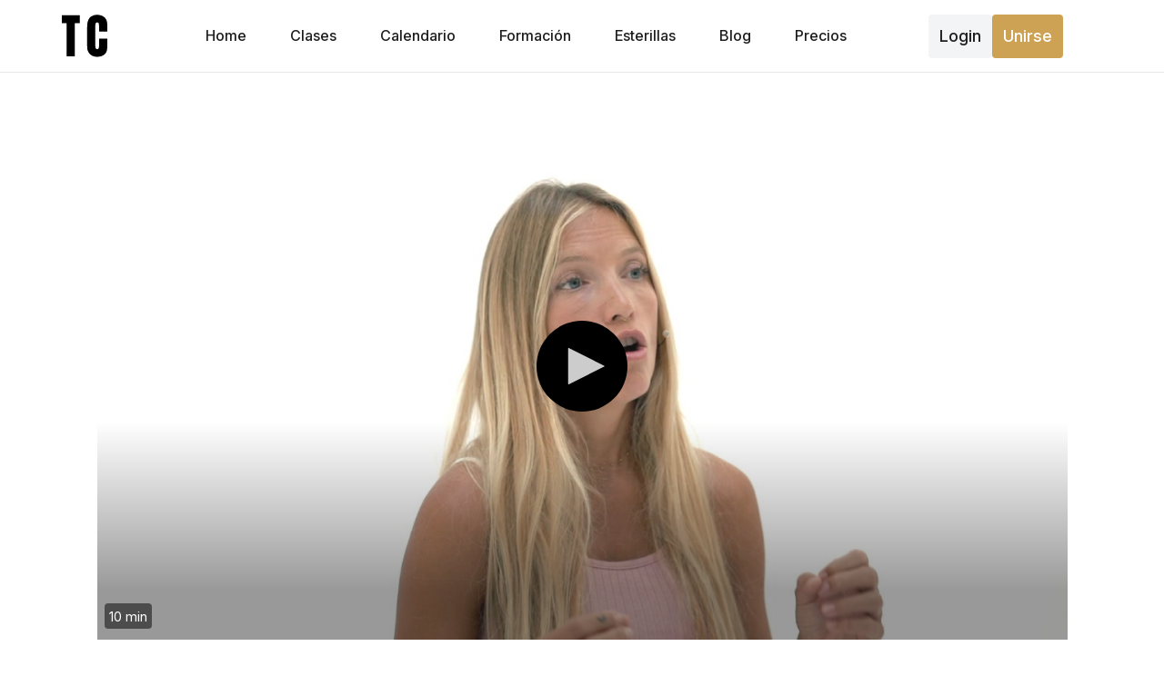

--- FILE ---
content_type: text/html; charset=UTF-8
request_url: https://www.theclassyoga.com/clases-grabadas/como-es-una-clase-de-yoga/
body_size: 28981
content:
<!DOCTYPE html>
<html lang="es">
	<head>
<title>CÓMO ES UNA CLASE DE YOGA</title>
		<meta charset="UTF-8" />
		<meta name='viewport' content='width=device-width, initial-scale=1.0, maximum-scale=1.0, user-scalable=0' />
		<meta http-equiv="X-UA-Compatible" content="ie=edge" />
		
		<link rel="preload" href=" https://www.theclassyoga.com/wp-content/themes/santorotheme/assets/fonts/gt-pressura/gt-pressura-light.woff2" as="font" type="font/woff2" crossorigin="anonymous">
		<link rel="preload" href=" https://www.theclassyoga.com/wp-content/themes/santorotheme/assets/fonts/gt-pressura/gt-pressura-regular.woff2" as="font" type="font/woff2" crossorigin="anonymous">
		<link rel="apple-touch-icon" sizes="57x57" href="https://www.theclassyoga.com/wp-content/themes/santorotheme/assets/img/favicon/apple-icon-57x57.png?v=2">
		<link rel="apple-touch-icon" sizes="60x60" href="https://www.theclassyoga.com/wp-content/themes/santorotheme/assets/img/favicon/apple-icon-60x60.png?v=2">
		<link rel="apple-touch-icon" sizes="72x72" href="https://www.theclassyoga.com/wp-content/themes/santorotheme/assets/img/favicon//apple-icon-72x72.png?v=2">
		<link rel="apple-touch-icon" sizes="76x76" href="https://www.theclassyoga.com/wp-content/themes/santorotheme/assets/img/favicon//apple-icon-76x76.png?v=2">
		<link rel="apple-touch-icon" sizes="114x114" href="https://www.theclassyoga.com/wp-content/themes/santorotheme/assets/img/favicon/apple-icon-114x114.png?v=2">
		<link rel="apple-touch-icon" sizes="120x120" href="https://www.theclassyoga.com/wp-content/themes/santorotheme/assets/img/favicon/apple-icon-120x120.png?v=2">
		<link rel="apple-touch-icon" sizes="144x144" href="https://www.theclassyoga.com/wp-content/themes/santorotheme/assets/img/favicon/apple-icon-144x144.png?v=2">
		<link rel="apple-touch-icon" sizes="152x152" href="https://www.theclassyoga.com/wp-content/themes/santorotheme/assets/img/favicon/apple-icon-152x152.png?v=2">
		<link rel="apple-touch-icon" sizes="180x180" href="https://www.theclassyoga.com/wp-content/themes/santorotheme/assets/img/favicon/apple-icon-180x180.png?v=2">
		<link rel="icon" type="image/png" sizes="192x192"  href="https://www.theclassyoga.com/wp-content/themes/santorotheme/assets/img/favicon/android-icon-192x192?v=2">
		<link rel="icon" type="image/png" sizes="32x32" href="https://www.theclassyoga.com/wp-content/themes/santorotheme/assets/img/favicon/favicon-32x32.png?v=2">
		<link rel="icon" type="image/png" sizes="96x96" href="https://www.theclassyoga.com/wp-content/themes/santorotheme/assets/img/favicon/favicon-96x96.png?v=2">
		<link rel="icon" type="image/png" sizes="16x16" href="https://www.theclassyoga.com/wp-content/themes/santorotheme/assets/img/favicon/favicon-16x16.png?v=2">
		<link rel="manifest" href="https://www.theclassyoga.com/wp-content/themes/santorotheme/assets/img/favicon/manifest.json?v=2">
		<meta name="msapplication-TileColor" content="#ffffff?v=2">
		<meta name="msapplication-TileImage" content="https://www.theclassyoga.com/wp-content/themes/santorotheme/assets/img/favicon/ms-icon-144x144.png?v=2">
		<meta name="theme-color" content="#ffffff">

	<style>img:is([sizes="auto" i], [sizes^="auto," i]) { contain-intrinsic-size: 3000px 1500px }</style>
	
<!-- Optimización para motores de búsqueda de Rank Math -  https://rankmath.com/ -->
<meta name="description" content="Te explicamos cuál es la estructura de una clase de yoga: campana, objetivo, relajación, pranayama, meditación, mantras. Om."/>
<meta name="robots" content="follow, noindex"/>
<meta property="og:locale" content="es_ES" />
<meta property="og:type" content="article" />
<meta property="og:title" content="CÓMO ES UNA CLASE DE YOGA" />
<meta property="og:description" content="Te explicamos cuál es la estructura de una clase de yoga: campana, objetivo, relajación, pranayama, meditación, mantras. Om." />
<meta property="og:url" content="https://www.theclassyoga.com/clases-grabadas/como-es-una-clase-de-yoga/" />
<meta property="og:site_name" content="THE CLASS" />
<meta property="og:updated_time" content="2025-01-13T10:16:15+01:00" />
<meta name="twitter:card" content="summary_large_image" />
<meta name="twitter:title" content="CÓMO ES UNA CLASE DE YOGA" />
<meta name="twitter:description" content="Te explicamos cuál es la estructura de una clase de yoga: campana, objetivo, relajación, pranayama, meditación, mantras. Om." />
<!-- /Plugin Rank Math WordPress SEO -->

<link rel='dns-prefetch' href='//fonts.googleapis.com' />
<link rel="alternate" type="application/rss+xml" title="Clases de yoga online ¡GRATIS para siempre! - THE CLASS YOGA &raquo; Comentario CÓMO ES UNA CLASE DE YOGA del feed" href="https://www.theclassyoga.com/clases-grabadas/como-es-una-clase-de-yoga/feed/" />
<script type="text/javascript">
/* <![CDATA[ */
window._wpemojiSettings = {"baseUrl":"https:\/\/s.w.org\/images\/core\/emoji\/15.1.0\/72x72\/","ext":".png","svgUrl":"https:\/\/s.w.org\/images\/core\/emoji\/15.1.0\/svg\/","svgExt":".svg","source":{"wpemoji":"https:\/\/www.theclassyoga.com\/wp-includes\/js\/wp-emoji.js?ver=6.8.1","twemoji":"https:\/\/www.theclassyoga.com\/wp-includes\/js\/twemoji.js?ver=6.8.1"}};
/**
 * @output wp-includes/js/wp-emoji-loader.js
 */

/**
 * Emoji Settings as exported in PHP via _print_emoji_detection_script().
 * @typedef WPEmojiSettings
 * @type {object}
 * @property {?object} source
 * @property {?string} source.concatemoji
 * @property {?string} source.twemoji
 * @property {?string} source.wpemoji
 * @property {?boolean} DOMReady
 * @property {?Function} readyCallback
 */

/**
 * Support tests.
 * @typedef SupportTests
 * @type {object}
 * @property {?boolean} flag
 * @property {?boolean} emoji
 */

/**
 * IIFE to detect emoji support and load Twemoji if needed.
 *
 * @param {Window} window
 * @param {Document} document
 * @param {WPEmojiSettings} settings
 */
( function wpEmojiLoader( window, document, settings ) {
	if ( typeof Promise === 'undefined' ) {
		return;
	}

	var sessionStorageKey = 'wpEmojiSettingsSupports';
	var tests = [ 'flag', 'emoji' ];

	/**
	 * Checks whether the browser supports offloading to a Worker.
	 *
	 * @since 6.3.0
	 *
	 * @private
	 *
	 * @returns {boolean}
	 */
	function supportsWorkerOffloading() {
		return (
			typeof Worker !== 'undefined' &&
			typeof OffscreenCanvas !== 'undefined' &&
			typeof URL !== 'undefined' &&
			URL.createObjectURL &&
			typeof Blob !== 'undefined'
		);
	}

	/**
	 * @typedef SessionSupportTests
	 * @type {object}
	 * @property {number} timestamp
	 * @property {SupportTests} supportTests
	 */

	/**
	 * Get support tests from session.
	 *
	 * @since 6.3.0
	 *
	 * @private
	 *
	 * @returns {?SupportTests} Support tests, or null if not set or older than 1 week.
	 */
	function getSessionSupportTests() {
		try {
			/** @type {SessionSupportTests} */
			var item = JSON.parse(
				sessionStorage.getItem( sessionStorageKey )
			);
			if (
				typeof item === 'object' &&
				typeof item.timestamp === 'number' &&
				new Date().valueOf() < item.timestamp + 604800 && // Note: Number is a week in seconds.
				typeof item.supportTests === 'object'
			) {
				return item.supportTests;
			}
		} catch ( e ) {}
		return null;
	}

	/**
	 * Persist the supports in session storage.
	 *
	 * @since 6.3.0
	 *
	 * @private
	 *
	 * @param {SupportTests} supportTests Support tests.
	 */
	function setSessionSupportTests( supportTests ) {
		try {
			/** @type {SessionSupportTests} */
			var item = {
				supportTests: supportTests,
				timestamp: new Date().valueOf()
			};

			sessionStorage.setItem(
				sessionStorageKey,
				JSON.stringify( item )
			);
		} catch ( e ) {}
	}

	/**
	 * Checks if two sets of Emoji characters render the same visually.
	 *
	 * This function may be serialized to run in a Worker. Therefore, it cannot refer to variables from the containing
	 * scope. Everything must be passed by parameters.
	 *
	 * @since 4.9.0
	 *
	 * @private
	 *
	 * @param {CanvasRenderingContext2D} context 2D Context.
	 * @param {string} set1 Set of Emoji to test.
	 * @param {string} set2 Set of Emoji to test.
	 *
	 * @return {boolean} True if the two sets render the same.
	 */
	function emojiSetsRenderIdentically( context, set1, set2 ) {
		// Cleanup from previous test.
		context.clearRect( 0, 0, context.canvas.width, context.canvas.height );
		context.fillText( set1, 0, 0 );
		var rendered1 = new Uint32Array(
			context.getImageData(
				0,
				0,
				context.canvas.width,
				context.canvas.height
			).data
		);

		// Cleanup from previous test.
		context.clearRect( 0, 0, context.canvas.width, context.canvas.height );
		context.fillText( set2, 0, 0 );
		var rendered2 = new Uint32Array(
			context.getImageData(
				0,
				0,
				context.canvas.width,
				context.canvas.height
			).data
		);

		return rendered1.every( function ( rendered2Data, index ) {
			return rendered2Data === rendered2[ index ];
		} );
	}

	/**
	 * Determines if the browser properly renders Emoji that Twemoji can supplement.
	 *
	 * This function may be serialized to run in a Worker. Therefore, it cannot refer to variables from the containing
	 * scope. Everything must be passed by parameters.
	 *
	 * @since 4.2.0
	 *
	 * @private
	 *
	 * @param {CanvasRenderingContext2D} context 2D Context.
	 * @param {string} type Whether to test for support of "flag" or "emoji".
	 * @param {Function} emojiSetsRenderIdentically Reference to emojiSetsRenderIdentically function, needed due to minification.
	 *
	 * @return {boolean} True if the browser can render emoji, false if it cannot.
	 */
	function browserSupportsEmoji( context, type, emojiSetsRenderIdentically ) {
		var isIdentical;

		switch ( type ) {
			case 'flag':
				/*
				 * Test for Transgender flag compatibility. Added in Unicode 13.
				 *
				 * To test for support, we try to render it, and compare the rendering to how it would look if
				 * the browser doesn't render it correctly (white flag emoji + transgender symbol).
				 */
				isIdentical = emojiSetsRenderIdentically(
					context,
					'\uD83C\uDFF3\uFE0F\u200D\u26A7\uFE0F', // as a zero-width joiner sequence
					'\uD83C\uDFF3\uFE0F\u200B\u26A7\uFE0F' // separated by a zero-width space
				);

				if ( isIdentical ) {
					return false;
				}

				/*
				 * Test for UN flag compatibility. This is the least supported of the letter locale flags,
				 * so gives us an easy test for full support.
				 *
				 * To test for support, we try to render it, and compare the rendering to how it would look if
				 * the browser doesn't render it correctly ([U] + [N]).
				 */
				isIdentical = emojiSetsRenderIdentically(
					context,
					'\uD83C\uDDFA\uD83C\uDDF3', // as the sequence of two code points
					'\uD83C\uDDFA\u200B\uD83C\uDDF3' // as the two code points separated by a zero-width space
				);

				if ( isIdentical ) {
					return false;
				}

				/*
				 * Test for English flag compatibility. England is a country in the United Kingdom, it
				 * does not have a two letter locale code but rather a five letter sub-division code.
				 *
				 * To test for support, we try to render it, and compare the rendering to how it would look if
				 * the browser doesn't render it correctly (black flag emoji + [G] + [B] + [E] + [N] + [G]).
				 */
				isIdentical = emojiSetsRenderIdentically(
					context,
					// as the flag sequence
					'\uD83C\uDFF4\uDB40\uDC67\uDB40\uDC62\uDB40\uDC65\uDB40\uDC6E\uDB40\uDC67\uDB40\uDC7F',
					// with each code point separated by a zero-width space
					'\uD83C\uDFF4\u200B\uDB40\uDC67\u200B\uDB40\uDC62\u200B\uDB40\uDC65\u200B\uDB40\uDC6E\u200B\uDB40\uDC67\u200B\uDB40\uDC7F'
				);

				return ! isIdentical;
			case 'emoji':
				/*
				 * Rise Like a Phoenix.
				 *
				 * To test for Emoji 15.1 support, try to render a new emoji: Phoenix.
				 *
				 * A phoenix, a mythical immortal bird with flame-like feathers found in the folklore of many global
				 * cultures. Often used to symbolize renewal or rebirth.
				 *
				 * The Phoenix emoji is a ZWJ sequence combining 🐦 Bird, Zero Width Joiner and 🔥 Fire.
				 * These display as a single emoji on supported platforms.
				 *
				 * 0xD83D 0xDC26 (\uD83D\uDC26) == 🐦 Bird
				 * 0x200D                       == Zero-Width Joiner (ZWJ) that links the code points for the new emoji or
				 * 0x200B                       == Zero-Width Space (ZWS) that is rendered for clients not supporting the new emoji.
				 * 0xD83D 0xDD25 (\uD83D\uDD25) == 🔥 Fire
				 *
				 * When updating this test for future Emoji releases, ensure that individual emoji that make up the
				 * sequence come from older emoji standards.
				 */
				isIdentical = emojiSetsRenderIdentically(
					context,
					'\uD83D\uDC26\u200D\uD83D\uDD25', // as the zero-width joiner sequence
					'\uD83D\uDC26\u200B\uD83D\uDD25' // separated by a zero-width space
				);

				return ! isIdentical;
		}

		return false;
	}

	/**
	 * Checks emoji support tests.
	 *
	 * This function may be serialized to run in a Worker. Therefore, it cannot refer to variables from the containing
	 * scope. Everything must be passed by parameters.
	 *
	 * @since 6.3.0
	 *
	 * @private
	 *
	 * @param {string[]} tests Tests.
	 * @param {Function} browserSupportsEmoji Reference to browserSupportsEmoji function, needed due to minification.
	 * @param {Function} emojiSetsRenderIdentically Reference to emojiSetsRenderIdentically function, needed due to minification.
	 *
	 * @return {SupportTests} Support tests.
	 */
	function testEmojiSupports( tests, browserSupportsEmoji, emojiSetsRenderIdentically ) {
		var canvas;
		if (
			typeof WorkerGlobalScope !== 'undefined' &&
			self instanceof WorkerGlobalScope
		) {
			canvas = new OffscreenCanvas( 300, 150 ); // Dimensions are default for HTMLCanvasElement.
		} else {
			canvas = document.createElement( 'canvas' );
		}

		var context = canvas.getContext( '2d', { willReadFrequently: true } );

		/*
		 * Chrome on OS X added native emoji rendering in M41. Unfortunately,
		 * it doesn't work when the font is bolder than 500 weight. So, we
		 * check for bold rendering support to avoid invisible emoji in Chrome.
		 */
		context.textBaseline = 'top';
		context.font = '600 32px Arial';

		var supports = {};
		tests.forEach( function ( test ) {
			supports[ test ] = browserSupportsEmoji( context, test, emojiSetsRenderIdentically );
		} );
		return supports;
	}

	/**
	 * Adds a script to the head of the document.
	 *
	 * @ignore
	 *
	 * @since 4.2.0
	 *
	 * @param {string} src The url where the script is located.
	 *
	 * @return {void}
	 */
	function addScript( src ) {
		var script = document.createElement( 'script' );
		script.src = src;
		script.defer = true;
		document.head.appendChild( script );
	}

	settings.supports = {
		everything: true,
		everythingExceptFlag: true
	};

	// Create a promise for DOMContentLoaded since the worker logic may finish after the event has fired.
	var domReadyPromise = new Promise( function ( resolve ) {
		document.addEventListener( 'DOMContentLoaded', resolve, {
			once: true
		} );
	} );

	// Obtain the emoji support from the browser, asynchronously when possible.
	new Promise( function ( resolve ) {
		var supportTests = getSessionSupportTests();
		if ( supportTests ) {
			resolve( supportTests );
			return;
		}

		if ( supportsWorkerOffloading() ) {
			try {
				// Note that the functions are being passed as arguments due to minification.
				var workerScript =
					'postMessage(' +
					testEmojiSupports.toString() +
					'(' +
					[
						JSON.stringify( tests ),
						browserSupportsEmoji.toString(),
						emojiSetsRenderIdentically.toString()
					].join( ',' ) +
					'));';
				var blob = new Blob( [ workerScript ], {
					type: 'text/javascript'
				} );
				var worker = new Worker( URL.createObjectURL( blob ), { name: 'wpTestEmojiSupports' } );
				worker.onmessage = function ( event ) {
					supportTests = event.data;
					setSessionSupportTests( supportTests );
					worker.terminate();
					resolve( supportTests );
				};
				return;
			} catch ( e ) {}
		}

		supportTests = testEmojiSupports( tests, browserSupportsEmoji, emojiSetsRenderIdentically );
		setSessionSupportTests( supportTests );
		resolve( supportTests );
	} )
		// Once the browser emoji support has been obtained from the session, finalize the settings.
		.then( function ( supportTests ) {
			/*
			 * Tests the browser support for flag emojis and other emojis, and adjusts the
			 * support settings accordingly.
			 */
			for ( var test in supportTests ) {
				settings.supports[ test ] = supportTests[ test ];

				settings.supports.everything =
					settings.supports.everything && settings.supports[ test ];

				if ( 'flag' !== test ) {
					settings.supports.everythingExceptFlag =
						settings.supports.everythingExceptFlag &&
						settings.supports[ test ];
				}
			}

			settings.supports.everythingExceptFlag =
				settings.supports.everythingExceptFlag &&
				! settings.supports.flag;

			// Sets DOMReady to false and assigns a ready function to settings.
			settings.DOMReady = false;
			settings.readyCallback = function () {
				settings.DOMReady = true;
			};
		} )
		.then( function () {
			return domReadyPromise;
		} )
		.then( function () {
			// When the browser can not render everything we need to load a polyfill.
			if ( ! settings.supports.everything ) {
				settings.readyCallback();

				var src = settings.source || {};

				if ( src.concatemoji ) {
					addScript( src.concatemoji );
				} else if ( src.wpemoji && src.twemoji ) {
					addScript( src.twemoji );
					addScript( src.wpemoji );
				}
			}
		} );
} )( window, document, window._wpemojiSettings );

/* ]]> */
</script>
<link rel='stylesheet' id='wc-blocks-integration-css' href='https://www.theclassyoga.com/wp-content/plugins/woocommerce-subscriptions/vendor/woocommerce/subscriptions-core/build/index.css?ver=1736468574' type='text/css' media='all' />
<link rel='stylesheet' id='wpb-google-fonts1-css' href='https://fonts.googleapis.com/css?family=PT+Sans%3A400%2C700&#038;display=swap&#038;ver=6.8.1' type='text/css' media='all' />
<link rel='stylesheet' id='santoro_fonts-css' href='https://www.theclassyoga.com/wp-content/themes/santorotheme/assets/css/unminified/santoro-fonts.css?ver=1.14.4' type='text/css' media='all' />
<link rel='stylesheet' id='tailwind-css-css' href='https://www.theclassyoga.com/wp-content/themes/santorotheme/src/output.css?ver=1.14.4' type='text/css' media='all' />
<link rel='stylesheet' id='woocommerce-general-css' href='https://www.theclassyoga.com/wp-content/plugins/woocommerce/assets/css/woocommerce.css?ver=9.9.3' type='text/css' media='all' />
<link rel='stylesheet' id='woocommerce-layout-css' href='https://www.theclassyoga.com/wp-content/plugins/woocommerce/assets/css/woocommerce-layout.css?ver=9.9.3' type='text/css' media='all' />
<link rel='stylesheet' id='woocommerce-smallscreen-css' href='https://www.theclassyoga.com/wp-content/plugins/woocommerce/assets/css/woocommerce-smallscreen.css?ver=9.9.3' type='text/css' media='only screen and (max-width: 768px)' />
<link rel='stylesheet' id='my_styles-css' href='https://www.theclassyoga.com/wp-content/themes/santorotheme/assets/css/unminified/my-styles.css?ver=1.14.4' type='text/css' media='all' />
<link rel='stylesheet' id='menu_styles-css' href='https://www.theclassyoga.com/wp-content/themes/santorotheme/assets/css/unminified/menu-styles.css?ver=1.14.4' type='text/css' media='all' />
<link rel='stylesheet' id='pricing-css' href='https://www.theclassyoga.com/wp-content/themes/santorotheme/assets/css/unminified/pricing.css?ver=1.14.4' type='text/css' media='all' />
<link rel='stylesheet' id='accordion-css' href='https://www.theclassyoga.com/wp-content/themes/santorotheme/assets/css/unminified/accordion.css?ver=1.14.4' type='text/css' media='all' />
<link rel='stylesheet' id='fontawesome-css' href='https://www.theclassyoga.com/wp-content/themes/santorotheme/assets/css/unminified/fontawesome-all.css?ver=1.14.4' type='text/css' media='all' />
<style id='wp-emoji-styles-inline-css' type='text/css'>

	img.wp-smiley, img.emoji {
		display: inline !important;
		border: none !important;
		box-shadow: none !important;
		height: 1em !important;
		width: 1em !important;
		margin: 0 0.07em !important;
		vertical-align: -0.1em !important;
		background: none !important;
		padding: 0 !important;
	}
</style>
<link rel='stylesheet' id='wp-block-library-css' href='https://www.theclassyoga.com/wp-includes/css/dist/block-library/style.css?ver=6.8.1' type='text/css' media='all' />
<style id='classic-theme-styles-inline-css' type='text/css'>
/**
 * These rules are needed for backwards compatibility.
 * They should match the button element rules in the base theme.json file.
 */
.wp-block-button__link {
	color: #ffffff;
	background-color: #32373c;
	border-radius: 9999px; /* 100% causes an oval, but any explicit but really high value retains the pill shape. */

	/* This needs a low specificity so it won't override the rules from the button element if defined in theme.json. */
	box-shadow: none;
	text-decoration: none;

	/* The extra 2px are added to size solids the same as the outline versions.*/
	padding: calc(0.667em + 2px) calc(1.333em + 2px);

	font-size: 1.125em;
}

.wp-block-file__button {
	background: #32373c;
	color: #ffffff;
	text-decoration: none;
}

</style>
<link rel='stylesheet' id='woocommerce-add-to-cart-form-style-css' href='https://www.theclassyoga.com/wp-content/plugins/woocommerce/assets/client/blocks/woocommerce/add-to-cart-form-style.css?ver=6.8.1' type='text/css' media='all' />
<style id='woocommerce-product-button-style-inline-css' type='text/css'>
.wp-block-button.wc-block-components-product-button{align-items:center;display:flex;flex-direction:column;gap:12px;justify-content:center;white-space:normal;word-break:break-word}.wp-block-button.wc-block-components-product-button.is-style-outline .wp-block-button__link{border:2px solid}.wp-block-button.wc-block-components-product-button.is-style-outline .wp-block-button__link:not(.has-text-color){color:currentColor}.wp-block-button.wc-block-components-product-button.is-style-outline .wp-block-button__link:not(.has-background){background-color:transparent;background-image:none}.wp-block-button.wc-block-components-product-button.has-custom-width .wp-block-button__link{box-sizing:border-box}.wp-block-button.wc-block-components-product-button.wp-block-button__width-25 .wp-block-button__link{width:25%}.wp-block-button.wc-block-components-product-button.wp-block-button__width-50 .wp-block-button__link{width:50%}.wp-block-button.wc-block-components-product-button.wp-block-button__width-75 .wp-block-button__link{width:75%}.wp-block-button.wc-block-components-product-button.wp-block-button__width-100 .wp-block-button__link{width:100%}.wp-block-button.wc-block-components-product-button .wp-block-button__link{display:inline-flex;font-size:1em;justify-content:center;text-align:center;white-space:normal;width:auto;word-break:break-word}.wp-block-button.wc-block-components-product-button a[hidden]{display:none}@keyframes slideOut{0%{transform:translateY(0)}to{transform:translateY(-100%)}}@keyframes slideIn{0%{opacity:0;transform:translateY(90%)}to{opacity:1;transform:translate(0)}}.wp-block-button.wc-block-components-product-button.align-left{align-items:flex-start}.wp-block-button.wc-block-components-product-button.align-right{align-items:flex-end}.wp-block-button.wc-block-components-product-button .wc-block-components-product-button__button{align-items:center;border-style:none;display:inline-flex;justify-content:center;line-height:inherit;overflow:hidden;white-space:normal;word-break:break-word}.wp-block-button.wc-block-components-product-button .wc-block-components-product-button__button span.wc-block-slide-out{animation:slideOut .1s linear 1 normal forwards}.wp-block-button.wc-block-components-product-button .wc-block-components-product-button__button span.wc-block-slide-in{animation:slideIn .1s linear 1 normal}.wp-block-button.wc-block-components-product-button .wc-block-components-product-button__button--placeholder{background-color:currentColor!important;border:0!important;border-radius:.25rem;box-shadow:none;color:currentColor!important;display:block;line-height:1;max-width:100%!important;min-height:3em;min-width:8em;opacity:.15;outline:0!important;overflow:hidden!important;pointer-events:none;position:relative!important;width:100%;z-index:1}.wp-block-button.wc-block-components-product-button .wc-block-components-product-button__button--placeholder>*{visibility:hidden}.wp-block-button.wc-block-components-product-button .wc-block-components-product-button__button--placeholder:after{animation:loading__animation 1.5s ease-in-out infinite;background-image:linear-gradient(90deg,currentColor,hsla(0,0%,96%,.302),currentColor);background-repeat:no-repeat;content:" ";display:block;height:100%;left:0;position:absolute;right:0;top:0;transform:translateX(-100%)}@keyframes loading__animation{to{transform:translateX(100%)}}@media screen and (prefers-reduced-motion:reduce){.wp-block-button.wc-block-components-product-button .wc-block-components-product-button__button--placeholder{animation:none}}.wc-block-all-products .wp-block-button.wc-block-components-product-button{margin-bottom:12px}.theme-twentytwentyone .editor-styles-wrapper .wc-block-components-product-button .wp-block-button__link{background-color:var(--button--color-background);border-color:var(--button--color-background);color:var(--button--color-text)}

</style>
<style id='woocommerce-product-collection-style-inline-css' type='text/css'>
.wp-block-woocommerce-product-collection .wc-block-components-product-stock-indicator{text-align:center}.wc-block-components-notice-banner .wc-block-components-button.wc-block-components-notice-banner__dismiss[hidden]{display:none}

</style>
<style id='woocommerce-product-filters-style-inline-css' type='text/css'>
:where(.wc-block-product-filters){--top-padding:var(--wp-admin--admin-bar--height);display:inline-flex}@media(max-width:782px){:where(.wc-block-product-filters){--top-padding:var(--adminbar-mobile-padding,0)}}:where(.wc-block-product-filters) .wc-block-product-filters__close-overlay,:where(.wc-block-product-filters) .wc-block-product-filters__open-overlay{align-items:center;background:transparent;border:transparent;color:inherit;display:flex;font-size:.875em;padding:0}:where(.wc-block-product-filters) .wc-block-product-filters__close-overlay svg,:where(.wc-block-product-filters) .wc-block-product-filters__open-overlay svg{fill:currentColor}:where(.wc-block-product-filters) .wc-block-product-filters__close-overlay span,:where(.wc-block-product-filters) .wc-block-product-filters__open-overlay span{padding:0 5px}:where(.wc-block-product-filters) .wc-block-product-filters__open-overlay svg{height:var(--wc-product-filters-overlay-icon-size,1.5em);width:var(--wc-product-filters-overlay-icon-size,1.5em)}:where(.wc-block-product-filters) .wc-block-product-filters__overlay{background-color:transparent;inset:0;pointer-events:none;position:fixed;top:var(--top-padding);transition:background-color .5s;z-index:9999}:where(.wc-block-product-filters) .wc-block-product-filters__overlay-wrapper{height:100%;position:relative;width:100%}:where(.wc-block-product-filters) .wc-block-product-filters__overlay-dialog{background-color:var(--wc-product-filters-overlay-background-color,var(--wc-product-filters-background-color,var(--wp--preset--color--base,#fff)));color:var(--wc-product-filters-overlay-text-color,var(--wc-product-filters-text-color,var(--wp--preset--color--base,#111)));display:flex!important;flex-direction:column;gap:var(--wp--preset--spacing--40);inset:0;max-height:100%;position:absolute;transform:translateY(100vh);transition:none}:where(.wc-block-product-filters) .wc-block-product-filters__overlay-header{display:flex;flex-flow:row-reverse;padding:var(--wp--preset--spacing--30) var(--wp--preset--spacing--40) 0}:where(.wc-block-product-filters) .wc-block-product-filters__overlay-content{display:flex;flex-direction:column;flex-grow:1;gap:var(--wc-product-filter-block-spacing,var(--wp--style--block-gap,1.2rem));overflow-y:scroll;padding:0 var(--wp--preset--spacing--40)}:where(.wc-block-product-filters) .wc-block-product-filters__overlay-content>:first-child{margin-top:0}:where(.wc-block-product-filters) .wc-block-product-filters__overlay-footer{box-shadow:0 -4px 8px 0 rgba(0,0,0,.102);padding:var(--wp--preset--spacing--30) var(--wp--preset--spacing--40)}:where(.wc-block-product-filters) .wc-block-product-filters__apply{width:100%}:where(.wc-block-product-filters).is-overlay-opened .wc-block-product-filters__overlay{background-color:rgba(95,95,95,.35);pointer-events:auto;z-index:9999}:where(.wc-block-product-filters).is-overlay-opened .wc-block-product-filters__overlay-dialog{color:var(--wc-product-filters-overlay-color,inherit);transform:translateY(0);transition:transform .5s}@media(min-width:601px){:where(.wc-block-product-filters),:where(.wc-block-product-filters).is-overlay-opened{display:flex}:where(.wc-block-product-filters) .wc-block-product-filters__open-overlay,:where(.wc-block-product-filters) .wc-block-product-filters__overlay-footer,:where(.wc-block-product-filters) .wc-block-product-filters__overlay-header,:where(.wc-block-product-filters).is-overlay-opened .wc-block-product-filters__open-overlay,:where(.wc-block-product-filters).is-overlay-opened .wc-block-product-filters__overlay-footer,:where(.wc-block-product-filters).is-overlay-opened .wc-block-product-filters__overlay-header{display:none}:where(.wc-block-product-filters) .wc-block-product-filters__overlay,:where(.wc-block-product-filters).is-overlay-opened .wc-block-product-filters__overlay{background:inherit;color:inherit;inset:0;pointer-events:auto;position:relative;transition:none}:where(.wc-block-product-filters) .wc-block-product-filters__overlay-wrapper,:where(.wc-block-product-filters).is-overlay-opened .wc-block-product-filters__overlay-wrapper{background:inherit;color:inherit;height:auto;width:auto}:where(.wc-block-product-filters) .wc-block-product-filters__overlay-dialog,:where(.wc-block-product-filters).is-overlay-opened .wc-block-product-filters__overlay-dialog{background:inherit;color:inherit;position:relative;transform:none}:where(.wc-block-product-filters) .wc-block-product-filters__overlay-content,:where(.wc-block-product-filters).is-overlay-opened .wc-block-product-filters__overlay-content{background:inherit;color:inherit;flex-grow:1;overflow:visible;padding:0}}@media(max-width:600px){:where(.wc-block-product-filters) .wc-block-product-filters__overlay-content .wp-block-group{display:block}:where(.wc-block-product-filters) .wc-block-product-filters__overlay-content .wp-block-group>div{margin:20px 0}}.wc-block-product-filter--hidden{display:none}

</style>
<link rel='stylesheet' id='woocommerce-product-filter-price-slider-style-css' href='https://www.theclassyoga.com/wp-content/plugins/woocommerce/assets/client/blocks/woocommerce/product-filter-price-slider-style.css?ver=6.8.1' type='text/css' media='all' />
<style id='woocommerce-product-filter-removable-chips-style-inline-css' type='text/css'>
.wc-block-product-filter-removable-chips.is-vertical .wc-block-product-filter-removable-chips__items{flex-direction:column}.wc-block-product-filter-removable-chips.is-content-justification-center .wc-block-product-filter-removable-chips__items{justify-content:center}.wc-block-product-filter-removable-chips.is-content-justification-right .wc-block-product-filter-removable-chips__items{justify-content:flex-end}.wc-block-product-filter-removable-chips.is-content-justification-space-between .wc-block-product-filter-removable-chips__items{justify-content:space-between}.wc-block-product-filter-removable-chips.is-horizontal .wc-block-product-filter-removable-chips__items{width:100%}.wc-block-product-filter-removable-chips__items{color:var(--wc-product-filter-removable-chips-text,currentColor);display:inline-flex;flex-wrap:wrap;gap:4px;list-style:none;margin:0;padding:0}.wc-block-product-filter-removable-chips__items .wc-block-product-filter-removable-chips__item{align-items:center;appearance:none;background:var(--wc-product-filter-removable-chips-background,transparent);border:1px solid var(--wc-product-filter-removable-chips-border,color-mix(in srgb,currentColor 20%,transparent));border-radius:2px;display:flex;font-size:.875em;gap:8px;justify-content:space-between;padding:.25em .75em}.wc-block-product-filter-removable-chips__items .wc-block-product-filter-removable-chips__item .wc-block-product-filter-removable-chips__remove{align-items:center;background-color:transparent;border:none;color:var(--wc-product-filter-removable-chips-text,currentColor);cursor:pointer;display:flex;margin:0;padding:0}.wc-block-product-filter-removable-chips__items .wc-block-product-filter-removable-chips__item .wc-block-product-filter-removable-chips__remove .wc-block-product-filter-removable-chips__remove-icon{fill:currentColor}

</style>
<style id='woocommerce-product-filter-checkbox-list-style-inline-css' type='text/css'>
.wc-block-product-filter-checkbox-list__list{list-style:none outside;margin:0;padding:0}.wc-block-product-filter-checkbox-list__label{align-items:center;display:inline-flex;gap:.625em}.wc-block-product-filter-checkbox-list__item .wc-block-product-filter-checkbox-list__label{margin-bottom:0}:where(.wc-block-product-filter-checkbox-list__input-wrapper){display:block;position:relative}.wc-block-product-filter-checkbox-list__input-wrapper:before{background:currentColor;border-radius:2px;content:"";height:1em;left:0;opacity:.1;pointer-events:none;position:absolute;top:0;width:1em}.has-option-element-color .wc-block-product-filter-checkbox-list__input-wrapper:before{display:none}input[type=checkbox].wc-block-product-filter-checkbox-list__input{appearance:none;background:var(--wc-product-filter-checkbox-list-option-element,transparent);border:1px solid var(--wc-product-filter-checkbox-list-option-element-border,transparent);border-radius:2px;color:inherit;cursor:pointer;display:block;font-size:inherit;height:1em;margin:0;width:1em}input[type=checkbox].wc-block-product-filter-checkbox-list__input:focus{outline-color:var(--wc-product-filter-checkbox-list-option-element-border,currentColor);outline-width:1px}svg.wc-block-product-filter-checkbox-list__mark{box-sizing:border-box;color:var(--wc-product-filter-checkbox-list-option-element-selected,currentColor);display:none;height:1em;left:0;padding:.2em;position:absolute;top:0;width:1em}input[type=checkbox].wc-block-product-filter-checkbox-list__input:checked:after,input[type=checkbox].wc-block-product-filter-checkbox-list__input:checked:before{content:none}input[type=checkbox].wc-block-product-filter-checkbox-list__input:checked+.wc-block-product-filter-checkbox-list__mark{display:block;pointer-events:none}:where(.wc-block-product-filter-checkbox-list__text-wrapper){align-items:center;display:inline-flex;font-size:.875em;gap:4px}.wc-block-product-filter-checkbox-list__show-more{appearance:none;background:transparent;border:none;font-family:inherit;padding:0;text-decoration:underline}

</style>
<style id='woocommerce-product-filter-chips-style-inline-css' type='text/css'>
:where(.wc-block-product-filter-chips__items){display:flex;flex-wrap:wrap;gap:4px}.wc-block-product-filter-chips__item{appearance:none;background:transparent;border:1px solid color-mix(in srgb,currentColor 20%,transparent);border-radius:2px;color:var(--wc-product-filter-chips-text,currentColor);cursor:pointer;font-family:inherit;font-size:.875em;padding:4px 8px}.has-chip-text-color .wc-block-product-filter-chips__item{color:var(--wc-product-filter-chips-text)}.has-chip-background-color .wc-block-product-filter-chips__item{background:var(--wc-product-filter-chips-background)}.has-chip-border-color .wc-block-product-filter-chips__item{border-color:var(--wc-product-filter-chips-border)}.wc-block-product-filter-chips__item[aria-checked=true]{background:currentColor}.has-selected-chip-text-color .wc-block-product-filter-chips__item[aria-checked=true]{color:var(--wc-product-filter-chips-selected-text)}.has-selected-chip-background-color .wc-block-product-filter-chips__item[aria-checked=true]{background:var(--wc-product-filter-chips-selected-background)}.has-selected-chip-border-color .wc-block-product-filter-chips__item[aria-checked=true]{border-color:var(--wc-product-filter-chips-selected-border)}:where(.wc-block-product-filter-chips__label){align-items:center;display:inline-flex;gap:4px}.wc-block-product-filter-chips:not(.has-selected-chip-text-color) .wc-block-product-filter-chips__item[aria-checked=true]>.wc-block-product-filter-chips__label{filter:invert(100%)}.wc-block-product-filter-chips__show-more{appearance:none;background:transparent;border:none;font-family:inherit;padding:0;text-decoration:underline}

</style>
<link rel='stylesheet' id='woocommerce-product-gallery-style-css' href='https://www.theclassyoga.com/wp-content/plugins/woocommerce/assets/client/blocks/woocommerce/product-gallery-style.css?ver=6.8.1' type='text/css' media='all' />
<style id='woocommerce-product-template-style-inline-css' type='text/css'>
.wc-block-product-template{list-style:none;margin-bottom:0;margin-top:0;max-width:100%;padding:0}.wc-block-product-template.wc-block-product-template{background:none}.wc-block-product-template.is-flex-container{display:flex;flex-direction:row;flex-wrap:wrap;gap:1.25em}.wc-block-product-template.is-flex-container>li{list-style:none;margin:0;width:100%}@media(min-width:600px){.wc-block-product-template.is-flex-container.is-flex-container.columns-2>li{width:calc(50% - .625em)}.wc-block-product-template.is-flex-container.is-flex-container.columns-3>li{width:calc(33.33333% - .83333em)}.wc-block-product-template.is-flex-container.is-flex-container.columns-4>li{width:calc(25% - .9375em)}.wc-block-product-template.is-flex-container.is-flex-container.columns-5>li{width:calc(20% - 1em)}.wc-block-product-template.is-flex-container.is-flex-container.columns-6>li{width:calc(16.66667% - 1.04167em)}}.wc-block-product-template__responsive{grid-gap:1.25em;display:grid}.wc-block-product-template__responsive.columns-2{grid-template-columns:repeat(auto-fill,minmax(max(150px,calc(50% - .625em)),1fr))}.wc-block-product-template__responsive.columns-3{grid-template-columns:repeat(auto-fill,minmax(max(150px,calc(33.33333% - .83333em)),1fr))}.wc-block-product-template__responsive.columns-4{grid-template-columns:repeat(auto-fill,minmax(max(150px,calc(25% - .9375em)),1fr))}.wc-block-product-template__responsive.columns-5{grid-template-columns:repeat(auto-fill,minmax(max(150px,calc(20% - 1em)),1fr))}.wc-block-product-template__responsive.columns-6{grid-template-columns:repeat(auto-fill,minmax(max(150px,calc(16.66667% - 1.04167em)),1fr))}.wc-block-product-template__responsive>li{margin-block-start:0}:where(.wc-block-product-template .wc-block-product)>:not(:last-child){margin-bottom:.75rem;margin-top:0}.is-product-collection-layout-list .wc-block-product:not(:last-child){margin-bottom:1.2rem}

</style>
<style id='global-styles-inline-css' type='text/css'>
:root{--wp--preset--aspect-ratio--square: 1;--wp--preset--aspect-ratio--4-3: 4/3;--wp--preset--aspect-ratio--3-4: 3/4;--wp--preset--aspect-ratio--3-2: 3/2;--wp--preset--aspect-ratio--2-3: 2/3;--wp--preset--aspect-ratio--16-9: 16/9;--wp--preset--aspect-ratio--9-16: 9/16;--wp--preset--color--black: #000000;--wp--preset--color--cyan-bluish-gray: #abb8c3;--wp--preset--color--white: #ffffff;--wp--preset--color--pale-pink: #f78da7;--wp--preset--color--vivid-red: #cf2e2e;--wp--preset--color--luminous-vivid-orange: #ff6900;--wp--preset--color--luminous-vivid-amber: #fcb900;--wp--preset--color--light-green-cyan: #7bdcb5;--wp--preset--color--vivid-green-cyan: #00d084;--wp--preset--color--pale-cyan-blue: #8ed1fc;--wp--preset--color--vivid-cyan-blue: #0693e3;--wp--preset--color--vivid-purple: #9b51e0;--wp--preset--gradient--vivid-cyan-blue-to-vivid-purple: linear-gradient(135deg,rgba(6,147,227,1) 0%,rgb(155,81,224) 100%);--wp--preset--gradient--light-green-cyan-to-vivid-green-cyan: linear-gradient(135deg,rgb(122,220,180) 0%,rgb(0,208,130) 100%);--wp--preset--gradient--luminous-vivid-amber-to-luminous-vivid-orange: linear-gradient(135deg,rgba(252,185,0,1) 0%,rgba(255,105,0,1) 100%);--wp--preset--gradient--luminous-vivid-orange-to-vivid-red: linear-gradient(135deg,rgba(255,105,0,1) 0%,rgb(207,46,46) 100%);--wp--preset--gradient--very-light-gray-to-cyan-bluish-gray: linear-gradient(135deg,rgb(238,238,238) 0%,rgb(169,184,195) 100%);--wp--preset--gradient--cool-to-warm-spectrum: linear-gradient(135deg,rgb(74,234,220) 0%,rgb(151,120,209) 20%,rgb(207,42,186) 40%,rgb(238,44,130) 60%,rgb(251,105,98) 80%,rgb(254,248,76) 100%);--wp--preset--gradient--blush-light-purple: linear-gradient(135deg,rgb(255,206,236) 0%,rgb(152,150,240) 100%);--wp--preset--gradient--blush-bordeaux: linear-gradient(135deg,rgb(254,205,165) 0%,rgb(254,45,45) 50%,rgb(107,0,62) 100%);--wp--preset--gradient--luminous-dusk: linear-gradient(135deg,rgb(255,203,112) 0%,rgb(199,81,192) 50%,rgb(65,88,208) 100%);--wp--preset--gradient--pale-ocean: linear-gradient(135deg,rgb(255,245,203) 0%,rgb(182,227,212) 50%,rgb(51,167,181) 100%);--wp--preset--gradient--electric-grass: linear-gradient(135deg,rgb(202,248,128) 0%,rgb(113,206,126) 100%);--wp--preset--gradient--midnight: linear-gradient(135deg,rgb(2,3,129) 0%,rgb(40,116,252) 100%);--wp--preset--font-size--small: 13px;--wp--preset--font-size--medium: 20px;--wp--preset--font-size--large: 36px;--wp--preset--font-size--x-large: 42px;--wp--preset--spacing--20: 0.44rem;--wp--preset--spacing--30: 0.67rem;--wp--preset--spacing--40: 1rem;--wp--preset--spacing--50: 1.5rem;--wp--preset--spacing--60: 2.25rem;--wp--preset--spacing--70: 3.38rem;--wp--preset--spacing--80: 5.06rem;--wp--preset--shadow--natural: 6px 6px 9px rgba(0, 0, 0, 0.2);--wp--preset--shadow--deep: 12px 12px 50px rgba(0, 0, 0, 0.4);--wp--preset--shadow--sharp: 6px 6px 0px rgba(0, 0, 0, 0.2);--wp--preset--shadow--outlined: 6px 6px 0px -3px rgba(255, 255, 255, 1), 6px 6px rgba(0, 0, 0, 1);--wp--preset--shadow--crisp: 6px 6px 0px rgba(0, 0, 0, 1);}:where(.is-layout-flex){gap: 0.5em;}:where(.is-layout-grid){gap: 0.5em;}body .is-layout-flex{display: flex;}.is-layout-flex{flex-wrap: wrap;align-items: center;}.is-layout-flex > :is(*, div){margin: 0;}body .is-layout-grid{display: grid;}.is-layout-grid > :is(*, div){margin: 0;}:where(.wp-block-columns.is-layout-flex){gap: 2em;}:where(.wp-block-columns.is-layout-grid){gap: 2em;}:where(.wp-block-post-template.is-layout-flex){gap: 1.25em;}:where(.wp-block-post-template.is-layout-grid){gap: 1.25em;}.has-black-color{color: var(--wp--preset--color--black) !important;}.has-cyan-bluish-gray-color{color: var(--wp--preset--color--cyan-bluish-gray) !important;}.has-white-color{color: var(--wp--preset--color--white) !important;}.has-pale-pink-color{color: var(--wp--preset--color--pale-pink) !important;}.has-vivid-red-color{color: var(--wp--preset--color--vivid-red) !important;}.has-luminous-vivid-orange-color{color: var(--wp--preset--color--luminous-vivid-orange) !important;}.has-luminous-vivid-amber-color{color: var(--wp--preset--color--luminous-vivid-amber) !important;}.has-light-green-cyan-color{color: var(--wp--preset--color--light-green-cyan) !important;}.has-vivid-green-cyan-color{color: var(--wp--preset--color--vivid-green-cyan) !important;}.has-pale-cyan-blue-color{color: var(--wp--preset--color--pale-cyan-blue) !important;}.has-vivid-cyan-blue-color{color: var(--wp--preset--color--vivid-cyan-blue) !important;}.has-vivid-purple-color{color: var(--wp--preset--color--vivid-purple) !important;}.has-black-background-color{background-color: var(--wp--preset--color--black) !important;}.has-cyan-bluish-gray-background-color{background-color: var(--wp--preset--color--cyan-bluish-gray) !important;}.has-white-background-color{background-color: var(--wp--preset--color--white) !important;}.has-pale-pink-background-color{background-color: var(--wp--preset--color--pale-pink) !important;}.has-vivid-red-background-color{background-color: var(--wp--preset--color--vivid-red) !important;}.has-luminous-vivid-orange-background-color{background-color: var(--wp--preset--color--luminous-vivid-orange) !important;}.has-luminous-vivid-amber-background-color{background-color: var(--wp--preset--color--luminous-vivid-amber) !important;}.has-light-green-cyan-background-color{background-color: var(--wp--preset--color--light-green-cyan) !important;}.has-vivid-green-cyan-background-color{background-color: var(--wp--preset--color--vivid-green-cyan) !important;}.has-pale-cyan-blue-background-color{background-color: var(--wp--preset--color--pale-cyan-blue) !important;}.has-vivid-cyan-blue-background-color{background-color: var(--wp--preset--color--vivid-cyan-blue) !important;}.has-vivid-purple-background-color{background-color: var(--wp--preset--color--vivid-purple) !important;}.has-black-border-color{border-color: var(--wp--preset--color--black) !important;}.has-cyan-bluish-gray-border-color{border-color: var(--wp--preset--color--cyan-bluish-gray) !important;}.has-white-border-color{border-color: var(--wp--preset--color--white) !important;}.has-pale-pink-border-color{border-color: var(--wp--preset--color--pale-pink) !important;}.has-vivid-red-border-color{border-color: var(--wp--preset--color--vivid-red) !important;}.has-luminous-vivid-orange-border-color{border-color: var(--wp--preset--color--luminous-vivid-orange) !important;}.has-luminous-vivid-amber-border-color{border-color: var(--wp--preset--color--luminous-vivid-amber) !important;}.has-light-green-cyan-border-color{border-color: var(--wp--preset--color--light-green-cyan) !important;}.has-vivid-green-cyan-border-color{border-color: var(--wp--preset--color--vivid-green-cyan) !important;}.has-pale-cyan-blue-border-color{border-color: var(--wp--preset--color--pale-cyan-blue) !important;}.has-vivid-cyan-blue-border-color{border-color: var(--wp--preset--color--vivid-cyan-blue) !important;}.has-vivid-purple-border-color{border-color: var(--wp--preset--color--vivid-purple) !important;}.has-vivid-cyan-blue-to-vivid-purple-gradient-background{background: var(--wp--preset--gradient--vivid-cyan-blue-to-vivid-purple) !important;}.has-light-green-cyan-to-vivid-green-cyan-gradient-background{background: var(--wp--preset--gradient--light-green-cyan-to-vivid-green-cyan) !important;}.has-luminous-vivid-amber-to-luminous-vivid-orange-gradient-background{background: var(--wp--preset--gradient--luminous-vivid-amber-to-luminous-vivid-orange) !important;}.has-luminous-vivid-orange-to-vivid-red-gradient-background{background: var(--wp--preset--gradient--luminous-vivid-orange-to-vivid-red) !important;}.has-very-light-gray-to-cyan-bluish-gray-gradient-background{background: var(--wp--preset--gradient--very-light-gray-to-cyan-bluish-gray) !important;}.has-cool-to-warm-spectrum-gradient-background{background: var(--wp--preset--gradient--cool-to-warm-spectrum) !important;}.has-blush-light-purple-gradient-background{background: var(--wp--preset--gradient--blush-light-purple) !important;}.has-blush-bordeaux-gradient-background{background: var(--wp--preset--gradient--blush-bordeaux) !important;}.has-luminous-dusk-gradient-background{background: var(--wp--preset--gradient--luminous-dusk) !important;}.has-pale-ocean-gradient-background{background: var(--wp--preset--gradient--pale-ocean) !important;}.has-electric-grass-gradient-background{background: var(--wp--preset--gradient--electric-grass) !important;}.has-midnight-gradient-background{background: var(--wp--preset--gradient--midnight) !important;}.has-small-font-size{font-size: var(--wp--preset--font-size--small) !important;}.has-medium-font-size{font-size: var(--wp--preset--font-size--medium) !important;}.has-large-font-size{font-size: var(--wp--preset--font-size--large) !important;}.has-x-large-font-size{font-size: var(--wp--preset--font-size--x-large) !important;}
:where(.wp-block-post-template.is-layout-flex){gap: 1.25em;}:where(.wp-block-post-template.is-layout-grid){gap: 1.25em;}
:where(.wp-block-columns.is-layout-flex){gap: 2em;}:where(.wp-block-columns.is-layout-grid){gap: 2em;}
:root :where(.wp-block-pullquote){font-size: 1.5em;line-height: 1.6;}
</style>
<link rel='stylesheet' id='yt_main_styles-css' href='https://www.theclassyoga.com/wp-content/plugins/tcy-yoga-teacher/assets/css/yt-main-styles.css?ver=1.13.17' type='text/css' media='all' />
<style id='woocommerce-inline-inline-css' type='text/css'>
.woocommerce form .form-row .required { visibility: visible; }
</style>
<link rel='stylesheet' id='metorik-css-css' href='https://www.theclassyoga.com/wp-content/plugins/metorik-helper/assets/css/metorik.css?ver=2.0.10' type='text/css' media='all' />
<link rel='stylesheet' id='brands-styles-css' href='https://www.theclassyoga.com/wp-content/plugins/woocommerce/assets/css/brands.css?ver=9.9.3' type='text/css' media='all' />
<link rel='stylesheet' id='wpdiscuz-frontend-css-css' href='https://www.theclassyoga.com/wp-content/plugins/wpdiscuz/themes/default/style.css?ver=7.6.30' type='text/css' media='all' />
<style id='wpdiscuz-frontend-css-inline-css' type='text/css'>
 #wpdcom .wpd-blog-administrator .wpd-comment-label{color:#ffffff;background-color:#00B38F;border:none}#wpdcom .wpd-blog-administrator .wpd-comment-author, #wpdcom .wpd-blog-administrator .wpd-comment-author a{color:#00B38F}#wpdcom.wpd-layout-1 .wpd-comment .wpd-blog-administrator .wpd-avatar img{border-color:#00B38F}#wpdcom.wpd-layout-2 .wpd-comment.wpd-reply .wpd-comment-wrap.wpd-blog-administrator{border-left:3px solid #00B38F}#wpdcom.wpd-layout-2 .wpd-comment .wpd-blog-administrator .wpd-avatar img{border-bottom-color:#00B38F}#wpdcom.wpd-layout-3 .wpd-blog-administrator .wpd-comment-subheader{border-top:1px dashed #00B38F}#wpdcom.wpd-layout-3 .wpd-reply .wpd-blog-administrator .wpd-comment-right{border-left:1px solid #00B38F}#wpdcom .wpd-blog-editor .wpd-comment-label{color:#ffffff;background-color:#00B38F;border:none}#wpdcom .wpd-blog-editor .wpd-comment-author, #wpdcom .wpd-blog-editor .wpd-comment-author a{color:#00B38F}#wpdcom.wpd-layout-1 .wpd-comment .wpd-blog-editor .wpd-avatar img{border-color:#00B38F}#wpdcom.wpd-layout-2 .wpd-comment.wpd-reply .wpd-comment-wrap.wpd-blog-editor{border-left:3px solid #00B38F}#wpdcom.wpd-layout-2 .wpd-comment .wpd-blog-editor .wpd-avatar img{border-bottom-color:#00B38F}#wpdcom.wpd-layout-3 .wpd-blog-editor .wpd-comment-subheader{border-top:1px dashed #00B38F}#wpdcom.wpd-layout-3 .wpd-reply .wpd-blog-editor .wpd-comment-right{border-left:1px solid #00B38F}#wpdcom .wpd-blog-author .wpd-comment-label{color:#ffffff;background-color:#00B38F;border:none}#wpdcom .wpd-blog-author .wpd-comment-author, #wpdcom .wpd-blog-author .wpd-comment-author a{color:#00B38F}#wpdcom.wpd-layout-1 .wpd-comment .wpd-blog-author .wpd-avatar img{border-color:#00B38F}#wpdcom.wpd-layout-2 .wpd-comment .wpd-blog-author .wpd-avatar img{border-bottom-color:#00B38F}#wpdcom.wpd-layout-3 .wpd-blog-author .wpd-comment-subheader{border-top:1px dashed #00B38F}#wpdcom.wpd-layout-3 .wpd-reply .wpd-blog-author .wpd-comment-right{border-left:1px solid #00B38F}#wpdcom .wpd-blog-contributor .wpd-comment-label{color:#ffffff;background-color:#00B38F;border:none}#wpdcom .wpd-blog-contributor .wpd-comment-author, #wpdcom .wpd-blog-contributor .wpd-comment-author a{color:#00B38F}#wpdcom.wpd-layout-1 .wpd-comment .wpd-blog-contributor .wpd-avatar img{border-color:#00B38F}#wpdcom.wpd-layout-2 .wpd-comment .wpd-blog-contributor .wpd-avatar img{border-bottom-color:#00B38F}#wpdcom.wpd-layout-3 .wpd-blog-contributor .wpd-comment-subheader{border-top:1px dashed #00B38F}#wpdcom.wpd-layout-3 .wpd-reply .wpd-blog-contributor .wpd-comment-right{border-left:1px solid #00B38F}#wpdcom .wpd-blog-subscriber .wpd-comment-label{color:#ffffff;background-color:#00B38F;border:none}#wpdcom .wpd-blog-subscriber .wpd-comment-author, #wpdcom .wpd-blog-subscriber .wpd-comment-author a{color:#00B38F}#wpdcom.wpd-layout-2 .wpd-comment .wpd-blog-subscriber .wpd-avatar img{border-bottom-color:#00B38F}#wpdcom.wpd-layout-3 .wpd-blog-subscriber .wpd-comment-subheader{border-top:1px dashed #00B38F}#wpdcom .wpd-blog-translator .wpd-comment-label{color:#ffffff;background-color:#00B38F;border:none}#wpdcom .wpd-blog-translator .wpd-comment-author, #wpdcom .wpd-blog-translator .wpd-comment-author a{color:#00B38F}#wpdcom.wpd-layout-1 .wpd-comment .wpd-blog-translator .wpd-avatar img{border-color:#00B38F}#wpdcom.wpd-layout-2 .wpd-comment .wpd-blog-translator .wpd-avatar img{border-bottom-color:#00B38F}#wpdcom.wpd-layout-3 .wpd-blog-translator .wpd-comment-subheader{border-top:1px dashed #00B38F}#wpdcom.wpd-layout-3 .wpd-reply .wpd-blog-translator .wpd-comment-right{border-left:1px solid #00B38F}#wpdcom .wpd-blog-customer .wpd-comment-label{color:#ffffff;background-color:#00B38F;border:none}#wpdcom .wpd-blog-customer .wpd-comment-author, #wpdcom .wpd-blog-customer .wpd-comment-author a{color:#00B38F}#wpdcom.wpd-layout-1 .wpd-comment .wpd-blog-customer .wpd-avatar img{border-color:#00B38F}#wpdcom.wpd-layout-2 .wpd-comment .wpd-blog-customer .wpd-avatar img{border-bottom-color:#00B38F}#wpdcom.wpd-layout-3 .wpd-blog-customer .wpd-comment-subheader{border-top:1px dashed #00B38F}#wpdcom.wpd-layout-3 .wpd-reply .wpd-blog-customer .wpd-comment-right{border-left:1px solid #00B38F}#wpdcom .wpd-blog-shop_manager .wpd-comment-label{color:#ffffff;background-color:#00B38F;border:none}#wpdcom .wpd-blog-shop_manager .wpd-comment-author, #wpdcom .wpd-blog-shop_manager .wpd-comment-author a{color:#00B38F}#wpdcom.wpd-layout-1 .wpd-comment .wpd-blog-shop_manager .wpd-avatar img{border-color:#00B38F}#wpdcom.wpd-layout-2 .wpd-comment .wpd-blog-shop_manager .wpd-avatar img{border-bottom-color:#00B38F}#wpdcom.wpd-layout-3 .wpd-blog-shop_manager .wpd-comment-subheader{border-top:1px dashed #00B38F}#wpdcom.wpd-layout-3 .wpd-reply .wpd-blog-shop_manager .wpd-comment-right{border-left:1px solid #00B38F}#wpdcom .wpd-blog-post_author .wpd-comment-label{color:#ffffff;background-color:#00B38F;border:none}#wpdcom .wpd-blog-post_author .wpd-comment-author, #wpdcom .wpd-blog-post_author .wpd-comment-author a{color:#00B38F}#wpdcom .wpd-blog-post_author .wpd-avatar img{border-color:#00B38F}#wpdcom.wpd-layout-1 .wpd-comment .wpd-blog-post_author .wpd-avatar img{border-color:#00B38F}#wpdcom.wpd-layout-2 .wpd-comment.wpd-reply .wpd-comment-wrap.wpd-blog-post_author{border-left:3px solid #00B38F}#wpdcom.wpd-layout-2 .wpd-comment .wpd-blog-post_author .wpd-avatar img{border-bottom-color:#00B38F}#wpdcom.wpd-layout-3 .wpd-blog-post_author .wpd-comment-subheader{border-top:1px dashed #00B38F}#wpdcom.wpd-layout-3 .wpd-reply .wpd-blog-post_author .wpd-comment-right{border-left:1px solid #00B38F}#wpdcom .wpd-blog-guest .wpd-comment-label{color:#ffffff;background-color:#00B38F;border:none}#wpdcom .wpd-blog-guest .wpd-comment-author, #wpdcom .wpd-blog-guest .wpd-comment-author a{color:#00B38F}#wpdcom.wpd-layout-3 .wpd-blog-guest .wpd-comment-subheader{border-top:1px dashed #00B38F}#comments, #respond, .comments-area, #wpdcom{}#wpdcom .ql-editor > *{color:#777777}#wpdcom .ql-editor::before{}#wpdcom .ql-toolbar{border:1px solid #DDDDDD;border-top:none}#wpdcom .ql-container{border:1px solid #DDDDDD;border-bottom:none}#wpdcom .wpd-form-row .wpdiscuz-item input[type="text"], #wpdcom .wpd-form-row .wpdiscuz-item input[type="email"], #wpdcom .wpd-form-row .wpdiscuz-item input[type="url"], #wpdcom .wpd-form-row .wpdiscuz-item input[type="color"], #wpdcom .wpd-form-row .wpdiscuz-item input[type="date"], #wpdcom .wpd-form-row .wpdiscuz-item input[type="datetime"], #wpdcom .wpd-form-row .wpdiscuz-item input[type="datetime-local"], #wpdcom .wpd-form-row .wpdiscuz-item input[type="month"], #wpdcom .wpd-form-row .wpdiscuz-item input[type="number"], #wpdcom .wpd-form-row .wpdiscuz-item input[type="time"], #wpdcom textarea, #wpdcom select{border:1px solid #DDDDDD;color:#777777}#wpdcom .wpd-form-row .wpdiscuz-item textarea{border:1px solid #DDDDDD}#wpdcom input::placeholder, #wpdcom textarea::placeholder, #wpdcom input::-moz-placeholder, #wpdcom textarea::-webkit-input-placeholder{}#wpdcom .wpd-comment-text{color:#777777}#wpdcom .wpd-thread-head .wpd-thread-info{border-bottom:2px solid #cda254}#wpdcom .wpd-thread-head .wpd-thread-info.wpd-reviews-tab svg{fill:#cda254}#wpdcom .wpd-thread-head .wpdiscuz-user-settings{border-bottom:2px solid #cda254}#wpdcom .wpd-thread-head .wpdiscuz-user-settings:hover{color:#cda254}#wpdcom .wpd-comment .wpd-follow-link:hover{color:#cda254}#wpdcom .wpd-comment-status .wpd-sticky{color:#cda254}#wpdcom .wpd-thread-filter .wpdf-active{color:#cda254;border-bottom-color:#cda254}#wpdcom .wpd-comment-info-bar{border:1px dashed #d7b577;background:#faf6ee}#wpdcom .wpd-comment-info-bar .wpd-current-view i{color:#cda254}#wpdcom .wpd-filter-view-all:hover{background:#cda254}#wpdcom .wpdiscuz-item .wpdiscuz-rating > label{color:#DDDDDD}#wpdcom .wpdiscuz-item .wpdiscuz-rating:not(:checked) > label:hover, .wpdiscuz-rating:not(:checked) > label:hover ~ label{}#wpdcom .wpdiscuz-item .wpdiscuz-rating > input ~ label:hover, #wpdcom .wpdiscuz-item .wpdiscuz-rating > input:not(:checked) ~ label:hover ~ label, #wpdcom .wpdiscuz-item .wpdiscuz-rating > input:not(:checked) ~ label:hover ~ label{color:#FFED85}#wpdcom .wpdiscuz-item .wpdiscuz-rating > input:checked ~ label:hover, #wpdcom .wpdiscuz-item .wpdiscuz-rating > input:checked ~ label:hover, #wpdcom .wpdiscuz-item .wpdiscuz-rating > label:hover ~ input:checked ~ label, #wpdcom .wpdiscuz-item .wpdiscuz-rating > input:checked + label:hover ~ label, #wpdcom .wpdiscuz-item .wpdiscuz-rating > input:checked ~ label:hover ~ label, .wpd-custom-field .wcf-active-star, #wpdcom .wpdiscuz-item .wpdiscuz-rating > input:checked ~ label{color:#FFD700}#wpd-post-rating .wpd-rating-wrap .wpd-rating-stars svg .wpd-star{fill:#DDDDDD}#wpd-post-rating .wpd-rating-wrap .wpd-rating-stars svg .wpd-active{fill:#FFD700}#wpd-post-rating .wpd-rating-wrap .wpd-rate-starts svg .wpd-star{fill:#DDDDDD}#wpd-post-rating .wpd-rating-wrap .wpd-rate-starts:hover svg .wpd-star{fill:#FFED85}#wpd-post-rating.wpd-not-rated .wpd-rating-wrap .wpd-rate-starts svg:hover ~ svg .wpd-star{fill:#DDDDDD}.wpdiscuz-post-rating-wrap .wpd-rating .wpd-rating-wrap .wpd-rating-stars svg .wpd-star{fill:#DDDDDD}.wpdiscuz-post-rating-wrap .wpd-rating .wpd-rating-wrap .wpd-rating-stars svg .wpd-active{fill:#FFD700}#wpdcom .wpd-comment .wpd-follow-active{color:#ff7a00}#wpdcom .page-numbers{color:#555;border:#555 1px solid}#wpdcom span.current{background:#555}#wpdcom.wpd-layout-1 .wpd-new-loaded-comment > .wpd-comment-wrap > .wpd-comment-right{background:#FFFAD6}#wpdcom.wpd-layout-2 .wpd-new-loaded-comment.wpd-comment > .wpd-comment-wrap > .wpd-comment-right{background:#FFFAD6}#wpdcom.wpd-layout-2 .wpd-new-loaded-comment.wpd-comment.wpd-reply > .wpd-comment-wrap > .wpd-comment-right{background:transparent}#wpdcom.wpd-layout-2 .wpd-new-loaded-comment.wpd-comment.wpd-reply > .wpd-comment-wrap{background:#FFFAD6}#wpdcom.wpd-layout-3 .wpd-new-loaded-comment.wpd-comment > .wpd-comment-wrap > .wpd-comment-right{background:#FFFAD6}#wpdcom .wpd-follow:hover i, #wpdcom .wpd-unfollow:hover i, #wpdcom .wpd-comment .wpd-follow-active:hover i{color:#cda254}#wpdcom .wpdiscuz-readmore{cursor:pointer;color:#cda254}.wpd-custom-field .wcf-pasiv-star, #wpcomm .wpdiscuz-item .wpdiscuz-rating > label{color:#DDDDDD}.wpd-wrapper .wpd-list-item.wpd-active{border-top:3px solid #cda254}#wpdcom.wpd-layout-2 .wpd-comment.wpd-reply.wpd-unapproved-comment .wpd-comment-wrap{border-left:3px solid #FFFAD6}#wpdcom.wpd-layout-3 .wpd-comment.wpd-reply.wpd-unapproved-comment .wpd-comment-right{border-left:1px solid #FFFAD6}#wpdcom .wpd-prim-button{background-color:#cda254;color:#FFFFFF}#wpdcom .wpd_label__check i.wpdicon-on{color:#cda254;border:1px solid #e6d1aa}#wpd-bubble-wrapper #wpd-bubble-all-comments-count{color:#cda254}#wpd-bubble-wrapper > div{background-color:#cda254}#wpd-bubble-wrapper > #wpd-bubble #wpd-bubble-add-message{background-color:#cda254}#wpd-bubble-wrapper > #wpd-bubble #wpd-bubble-add-message::before{border-left-color:#cda254;border-right-color:#cda254}#wpd-bubble-wrapper.wpd-right-corner > #wpd-bubble #wpd-bubble-add-message::before{border-left-color:#cda254;border-right-color:#cda254}.wpd-inline-icon-wrapper path.wpd-inline-icon-first{fill:#cda254}.wpd-inline-icon-count{background-color:#cda254}.wpd-inline-icon-count::before{border-right-color:#cda254}.wpd-inline-form-wrapper::before{border-bottom-color:#cda254}.wpd-inline-form-question{background-color:#cda254}.wpd-inline-form{background-color:#cda254}.wpd-last-inline-comments-wrapper{border-color:#cda254}.wpd-last-inline-comments-wrapper::before{border-bottom-color:#cda254}.wpd-last-inline-comments-wrapper .wpd-view-all-inline-comments{background:#cda254}.wpd-last-inline-comments-wrapper .wpd-view-all-inline-comments:hover,.wpd-last-inline-comments-wrapper .wpd-view-all-inline-comments:active,.wpd-last-inline-comments-wrapper .wpd-view-all-inline-comments:focus{background-color:#cda254}#wpdcom .ql-snow .ql-tooltip[data-mode="link"]::before{content:"Enter link:"}#wpdcom .ql-snow .ql-tooltip.ql-editing a.ql-action::after{content:"Save"}.comments-area{width:auto}#wpdcom .wpd-blog-subscriber .wpd-comment-author, #wpdcom .wpd-blog-subscriber .wpd-comment-author a, #wpdcom .wpd-blog-customer .wpd-comment-author, #wpdcom .wpd-blog-customer .wpd-comment-author a, #wpdcom .wpd-blog-contributor .wpd-comment-author, #wpdcom .wpd-blog-contributor .wpd-comment-author a{color:#cda254}
</style>
<link rel='stylesheet' id='wpdiscuz-fa-css' href='https://www.theclassyoga.com/wp-content/plugins/wpdiscuz/assets/third-party/font-awesome-5.13.0/css/fa.min.css?ver=7.6.30' type='text/css' media='all' />
<link rel='stylesheet' id='wpdiscuz-combo-css-css' href='https://www.theclassyoga.com/wp-content/plugins/wpdiscuz/assets/css/wpdiscuz-combo.min.css?ver=6.8.1' type='text/css' media='all' />
<link rel='stylesheet' id='wpdiscuz-private-comment-css-css' href='https://www.theclassyoga.com/wp-content/plugins/wpdiscuz-private-comments/assets/css/wpdiscuz-private-comment.min.css?ver=7.0.9' type='text/css' media='all' />
<link rel='stylesheet' id='searchwp-forms-css' href='https://www.theclassyoga.com/wp-content/plugins/searchwp/assets/css/frontend/search-forms.css?ver=4.4.0' type='text/css' media='all' />
<script type="text/javascript">
            window._nslDOMReady = function (callback) {
                if ( document.readyState === "complete" || document.readyState === "interactive" ) {
                    callback();
                } else {
                    document.addEventListener( "DOMContentLoaded", callback );
                }
            };
            </script><script type="text/javascript" src="https://www.theclassyoga.com/wp-includes/js/jquery/jquery.js?ver=3.7.1" id="jquery-core-js"></script>
<script type="text/javascript" src="https://www.theclassyoga.com/wp-includes/js/jquery/jquery-migrate.js?ver=3.4.1" id="jquery-migrate-js"></script>
<script type="text/javascript" src="https://www.theclassyoga.com/wp-content/plugins/woocommerce/assets/js/jquery-blockui/jquery.blockUI.js?ver=2.7.0-wc.9.9.3" id="jquery-blockui-js" defer="defer" data-wp-strategy="defer"></script>
<script type="text/javascript" src="https://www.theclassyoga.com/wp-content/plugins/woocommerce/assets/js/js-cookie/js.cookie.js?ver=2.1.4-wc.9.9.3" id="js-cookie-js" defer="defer" data-wp-strategy="defer"></script>
<script type="text/javascript" id="woocommerce-js-extra">
/* <![CDATA[ */
var woocommerce_params = {"ajax_url":"\/wp-admin\/admin-ajax.php","wc_ajax_url":"\/?wc-ajax=%%endpoint%%","i18n_password_show":"Show password","i18n_password_hide":"Hide password"};
/* ]]> */
</script>
<script type="text/javascript" src="https://www.theclassyoga.com/wp-content/plugins/woocommerce/assets/js/frontend/woocommerce.js?ver=9.9.3" id="woocommerce-js" defer="defer" data-wp-strategy="defer"></script>
<link rel="https://api.w.org/" href="https://www.theclassyoga.com/wp-json/" /><link rel="alternate" title="JSON" type="application/json" href="https://www.theclassyoga.com/wp-json/wp/v2/clases/28411" /><link rel="EditURI" type="application/rsd+xml" title="RSD" href="https://www.theclassyoga.com/xmlrpc.php?rsd" />
<meta name="generator" content="WordPress 6.8.1" />
<link rel='shortlink' href='https://www.theclassyoga.com/?p=28411' />
<link rel="alternate" title="oEmbed (JSON)" type="application/json+oembed" href="https://www.theclassyoga.com/wp-json/oembed/1.0/embed?url=https%3A%2F%2Fwww.theclassyoga.com%2Fclases-grabadas%2Fcomo-es-una-clase-de-yoga%2F" />
<link rel="alternate" title="oEmbed (XML)" type="text/xml+oembed" href="https://www.theclassyoga.com/wp-json/oembed/1.0/embed?url=https%3A%2F%2Fwww.theclassyoga.com%2Fclases-grabadas%2Fcomo-es-una-clase-de-yoga%2F&#038;format=xml" />
		<!-- Global site tag (gtag.js) - Google Analytics -->
		<script async src="https://www.googletagmanager.com/gtag/js?id=UA-164701274-1"></script>
		<script>
			window.dataLayer = window.dataLayer || [];
			function gtag(){dataLayer.push(arguments);}
			gtag('js', new Date());

			gtag('config', 'UA-164701274-1');
		</script>

		<!-- Global site tag (gtag.js) - Google Ads: 356673983 -->
		<script async src="https://www.googletagmanager.com/gtag/js?id=AW-356673983"></script>
		<script>
			window.dataLayer = window.dataLayer || [];
			function gtag(){dataLayer.push(arguments);}
			gtag('js', new Date());

			gtag('config', 'AW-356673983');
		</script>


		<!-- Google tag (gtag.js) -->
		<script async src="https://www.googletagmanager.com/gtag/js?id=G-1K7LDQNK98"></script>
		<script>
		window.dataLayer = window.dataLayer || [];
		function gtag(){dataLayer.push(arguments);}
		gtag('js', new Date());

		gtag('config', 'G-1K7LDQNK98');
		</script>

		<!-- Hotjar Tracking Code for www.theclassyoga.com -->
		<script>
				(function(h,o,t,j,a,r){
						h.hj=h.hj||function(){(h.hj.q=h.hj.q||[]).push(arguments)};
						h._hjSettings={hjid:1989301,hjsv:6};
						a=o.getElementsByTagName('head')[0];
						r=o.createElement('script');r.async=1;
						r.src=t+h._hjSettings.hjid+j+h._hjSettings.hjsv;
						a.appendChild(r);
				})(window,document,'https://static.hotjar.com/c/hotjar-','.js?sv=');
		</script>

		<!-- Amplitude -->
		<script type="text/javascript">
			(function(e,t){var n=e.amplitude||{_q:[],_iq:{}};var r=t.createElement("script")
			;r.type="text/javascript"
			;r.integrity="sha384-girahbTbYZ9tT03PWWj0mEVgyxtZoyDF9KVZdL+R53PP5wCY0PiVUKq0jeRlMx9M"
			;r.crossOrigin="anonymous";r.async=true
			;r.src="https://cdn.amplitude.com/libs/amplitude-7.2.1-min.gz.js"
			;r.onload=function(){if(!e.amplitude.runQueuedFunctions){
			console.log("[Amplitude] Error: could not load SDK")}}
			;var i=t.getElementsByTagName("script")[0];i.parentNode.insertBefore(r,i)
			;function s(e,t){e.prototype[t]=function(){
			this._q.push([t].concat(Array.prototype.slice.call(arguments,0)));return this}}
			var o=function(){this._q=[];return this}
			;var a=["add","append","clearAll","prepend","set","setOnce","unset"]
			;for(var u=0;u<a.length;u++){s(o,a[u])}n.Identify=o;var c=function(){this._q=[]
			;return this}
			;var l=["setProductId","setQuantity","setPrice","setRevenueType","setEventProperties"]
			;for(var p=0;p<l.length;p++){s(c,l[p])}n.Revenue=c
			;var d=["init","logEvent","logRevenue","setUserId","setUserProperties","setOptOut","setVersionName","setDomain","setDeviceId", "enableTracking", "setGlobalUserProperties","identify","clearUserProperties","setGroup","logRevenueV2","regenerateDeviceId","groupIdentify","onInit","logEventWithTimestamp","logEventWithGroups","setSessionId","resetSessionId"]
			;function v(e){function t(t){e[t]=function(){
			e._q.push([t].concat(Array.prototype.slice.call(arguments,0)))}}
			for(var n=0;n<d.length;n++){t(d[n])}}v(n);n.getInstance=function(e){
			e=(!e||e.length===0?"$default_instance":e).toLowerCase()
			;if(!n._iq.hasOwnProperty(e)){n._iq[e]={_q:[]};v(n._iq[e])}return n._iq[e]}
			;e.amplitude=n})(window,document);

			amplitude.getInstance().init("c4949b481687c1603b7e753b65ba249b");
		</script>

		<link rel="preconnect" href="https://fonts.googleapis.com">
		<link rel="preconnect" href="https://fonts.gstatic.com" crossorigin>
		<link href="https://fonts.googleapis.com/css2?family=Inter:ital,opsz,wght@0,14..32,100..900;1,14..32,100..900&display=swap" rel="stylesheet">
		<link rel="preconnect" href="https://fonts.googleapis.com">
		<link rel="preconnect" href="https://fonts.gstatic.com" crossorigin>
		<link href="https://fonts.googleapis.com/css2?family=Inter:ital,opsz,wght@0,14..32,100..900;1,14..32,100..900&family=Questrial&display=swap" rel="stylesheet">
		<link rel="stylesheet" href="https://cdn.jsdelivr.net/npm/swiper@11/swiper-bundle.min.css" />
		<script src="https://cdn.jsdelivr.net/npm/swiper@11/swiper-bundle.min.js"></script>
			<noscript><style>.woocommerce-product-gallery{ opacity: 1 !important; }</style></noscript>
	<style type="text/css">div.nsl-container[data-align="left"] {
    text-align: left;
}

div.nsl-container[data-align="center"] {
    text-align: center;
}

div.nsl-container[data-align="right"] {
    text-align: right;
}


div.nsl-container div.nsl-container-buttons a[data-plugin="nsl"] {
    text-decoration: none;
    box-shadow: none;
    border: 0;
}

div.nsl-container .nsl-container-buttons {
    display: flex;
    padding: 5px 0;
}

div.nsl-container.nsl-container-block .nsl-container-buttons {
    display: inline-grid;
    grid-template-columns: minmax(145px, auto);
}

div.nsl-container-block-fullwidth .nsl-container-buttons {
    flex-flow: column;
    align-items: center;
}

div.nsl-container-block-fullwidth .nsl-container-buttons a,
div.nsl-container-block .nsl-container-buttons a {
    flex: 1 1 auto;
    display: block;
    margin: 5px 0;
    width: 100%;
}

div.nsl-container-inline {
    margin: -5px;
    text-align: left;
}

div.nsl-container-inline .nsl-container-buttons {
    justify-content: center;
    flex-wrap: wrap;
}

div.nsl-container-inline .nsl-container-buttons a {
    margin: 5px;
    display: inline-block;
}

div.nsl-container-grid .nsl-container-buttons {
    flex-flow: row;
    align-items: center;
    flex-wrap: wrap;
}

div.nsl-container-grid .nsl-container-buttons a {
    flex: 1 1 auto;
    display: block;
    margin: 5px;
    max-width: 280px;
    width: 100%;
}

@media only screen and (min-width: 650px) {
    div.nsl-container-grid .nsl-container-buttons a {
        width: auto;
    }
}

div.nsl-container .nsl-button {
    cursor: pointer;
    vertical-align: top;
    border-radius: 4px;
}

div.nsl-container .nsl-button-default {
    color: #fff;
    display: flex;
}

div.nsl-container .nsl-button-icon {
    display: inline-block;
}

div.nsl-container .nsl-button-svg-container {
    flex: 0 0 auto;
    padding: 8px;
    display: flex;
    align-items: center;
}

div.nsl-container svg {
    height: 24px;
    width: 24px;
    vertical-align: top;
}

div.nsl-container .nsl-button-default div.nsl-button-label-container {
    margin: 0 24px 0 12px;
    padding: 10px 0;
    font-family: Helvetica, Arial, sans-serif;
    font-size: 16px;
    line-height: 20px;
    letter-spacing: .25px;
    overflow: hidden;
    text-align: center;
    text-overflow: clip;
    white-space: nowrap;
    flex: 1 1 auto;
    -webkit-font-smoothing: antialiased;
    -moz-osx-font-smoothing: grayscale;
    text-transform: none;
    display: inline-block;
}

div.nsl-container .nsl-button-google[data-skin="dark"] .nsl-button-svg-container {
    margin: 1px;
    padding: 7px;
    border-radius: 3px;
    background: #fff;
}

div.nsl-container .nsl-button-google[data-skin="light"] {
    border-radius: 1px;
    box-shadow: 0 1px 5px 0 rgba(0, 0, 0, .25);
    color: RGBA(0, 0, 0, 0.54);
}

div.nsl-container .nsl-button-apple .nsl-button-svg-container {
    padding: 0 6px;
}

div.nsl-container .nsl-button-apple .nsl-button-svg-container svg {
    height: 40px;
    width: auto;
}

div.nsl-container .nsl-button-apple[data-skin="light"] {
    color: #000;
    box-shadow: 0 0 0 1px #000;
}

div.nsl-container .nsl-button-facebook[data-skin="white"] {
    color: #000;
    box-shadow: inset 0 0 0 1px #000;
}

div.nsl-container .nsl-button-facebook[data-skin="light"] {
    color: #1877F2;
    box-shadow: inset 0 0 0 1px #1877F2;
}

div.nsl-container .nsl-button-spotify[data-skin="white"] {
    color: #191414;
    box-shadow: inset 0 0 0 1px #191414;
}

div.nsl-container .nsl-button-apple div.nsl-button-label-container {
    font-size: 17px;
    font-family: -apple-system, BlinkMacSystemFont, "Segoe UI", Roboto, Helvetica, Arial, sans-serif, "Apple Color Emoji", "Segoe UI Emoji", "Segoe UI Symbol";
}

div.nsl-container .nsl-button-slack div.nsl-button-label-container {
    font-size: 17px;
    font-family: -apple-system, BlinkMacSystemFont, "Segoe UI", Roboto, Helvetica, Arial, sans-serif, "Apple Color Emoji", "Segoe UI Emoji", "Segoe UI Symbol";
}

div.nsl-container .nsl-button-slack[data-skin="light"] {
    color: #000000;
    box-shadow: inset 0 0 0 1px #DDDDDD;
}

div.nsl-container .nsl-button-tiktok[data-skin="light"] {
    color: #161823;
    box-shadow: 0 0 0 1px rgba(22, 24, 35, 0.12);
}


div.nsl-container .nsl-button-kakao {
    color: rgba(0, 0, 0, 0.85);
}

.nsl-clear {
    clear: both;
}

.nsl-container {
    clear: both;
}

.nsl-disabled-provider .nsl-button {
    filter: grayscale(1);
    opacity: 0.8;
}

/*Button align start*/

div.nsl-container-inline[data-align="left"] .nsl-container-buttons {
    justify-content: flex-start;
}

div.nsl-container-inline[data-align="center"] .nsl-container-buttons {
    justify-content: center;
}

div.nsl-container-inline[data-align="right"] .nsl-container-buttons {
    justify-content: flex-end;
}


div.nsl-container-grid[data-align="left"] .nsl-container-buttons {
    justify-content: flex-start;
}

div.nsl-container-grid[data-align="center"] .nsl-container-buttons {
    justify-content: center;
}

div.nsl-container-grid[data-align="right"] .nsl-container-buttons {
    justify-content: flex-end;
}

div.nsl-container-grid[data-align="space-around"] .nsl-container-buttons {
    justify-content: space-around;
}

div.nsl-container-grid[data-align="space-between"] .nsl-container-buttons {
    justify-content: space-between;
}

/* Button align end*/

/* Redirect */

#nsl-redirect-overlay {
    display: flex;
    flex-direction: column;
    justify-content: center;
    align-items: center;
    position: fixed;
    z-index: 1000000;
    left: 0;
    top: 0;
    width: 100%;
    height: 100%;
    backdrop-filter: blur(1px);
    background-color: RGBA(0, 0, 0, .32);;
}

#nsl-redirect-overlay-container {
    display: flex;
    flex-direction: column;
    justify-content: center;
    align-items: center;
    background-color: white;
    padding: 30px;
    border-radius: 10px;
}

#nsl-redirect-overlay-spinner {
    content: '';
    display: block;
    margin: 20px;
    border: 9px solid RGBA(0, 0, 0, .6);
    border-top: 9px solid #fff;
    border-radius: 50%;
    box-shadow: inset 0 0 0 1px RGBA(0, 0, 0, .6), 0 0 0 1px RGBA(0, 0, 0, .6);
    width: 40px;
    height: 40px;
    animation: nsl-loader-spin 2s linear infinite;
}

@keyframes nsl-loader-spin {
    0% {
        transform: rotate(0deg)
    }
    to {
        transform: rotate(360deg)
    }
}

#nsl-redirect-overlay-title {
    font-family: -apple-system, BlinkMacSystemFont, "Segoe UI", Roboto, Oxygen-Sans, Ubuntu, Cantarell, "Helvetica Neue", sans-serif;
    font-size: 18px;
    font-weight: bold;
    color: #3C434A;
}

#nsl-redirect-overlay-text {
    font-family: -apple-system, BlinkMacSystemFont, "Segoe UI", Roboto, Oxygen-Sans, Ubuntu, Cantarell, "Helvetica Neue", sans-serif;
    text-align: center;
    font-size: 14px;
    color: #3C434A;
}

/* Redirect END*/</style><style type="text/css">/* Notice fallback */
#nsl-notices-fallback {
    position: fixed;
    right: 10px;
    top: 10px;
    z-index: 10000;
}

.admin-bar #nsl-notices-fallback {
    top: 42px;
}

#nsl-notices-fallback > div {
    position: relative;
    background: #fff;
    border-left: 4px solid #fff;
    box-shadow: 0 1px 1px 0 rgba(0, 0, 0, .1);
    margin: 5px 15px 2px;
    padding: 1px 20px;
}

#nsl-notices-fallback > div.error {
    display: block;
    border-left-color: #dc3232;
}

#nsl-notices-fallback > div.updated {
    display: block;
    border-left-color: #46b450;
}

#nsl-notices-fallback p {
    margin: .5em 0;
    padding: 2px;
}

#nsl-notices-fallback > div:after {
    position: absolute;
    right: 5px;
    top: 5px;
    content: '\00d7';
    display: block;
    height: 16px;
    width: 16px;
    line-height: 16px;
    text-align: center;
    font-size: 20px;
    cursor: pointer;
}</style>
</head>
<body>
	<script>
		const identify = new amplitude.Identify().set('plan', 'free').set('email', '');
		amplitude.getInstance().identify(identify);

		const referrer = document.referrer.toLowerCase();
		let channel = 'direct';

		if (referrer.includes('google') || referrer.includes('bing') || referrer.includes('yahoo')) {
			channel = 'search';
		} else if (referrer.includes('facebook') || referrer.includes('instagram') || referrer.includes('youtube') || referrer.includes('tiktok')) {
			channel = 'social';
		} else if (new URLSearchParams(window.location.search).get('utm_medium') === 'email' ||
		['email', 'acumbamail'].includes(new URLSearchParams(window.location.search).get('utm_source'))) {
			channel = 'email';
		}

		const eventProperties = {
			'URL': 'https://www.theclassyoga.com/clases-grabadas/como-es-una-clase-de-yoga',
			'USER_PLAN': 'free',
			'USER_EMAIL': '',
			'REFERRER': referrer || 'n.a.',
			'CHANNEL': channel
		};
		amplitude.getInstance().logEvent('PAGE LOADED', eventProperties);

		
		const current_email = '';
		
		if (current_email != '') {
				amplitude.getInstance().setUserId(current_email);
		}		
	</script>

	
	<header id="main-header" class="my-header">
		<div class="menu-wrapper">
			<a href="https://www.theclassyoga.com/">
				<div class="logo-wrapper">
					<img class="logo-img" id="js-logo-img" src="https://www.theclassyoga.com/wp-content/themes/santorotheme/assets/img/logo-the-class-yoga.svg">
				</div>
			</a>
			<div class="menu-container">
				<div class="mobile-menu-container">
					<div class="menu-toggle-wrapper">
						<input type="checkbox" id="menu-toggle" class="menu-toggle-checkbox" data-themeless--header-target="toggle">
						<label for="menu-toggle" class="menu-overlay"></label>
						<label for="menu-toggle" class="menu-toggle-btn">
							<span class="hamburger-icon" data-themeless--header-target="toggleBurger">
								<svg class="burger-svg" width="24" height="24" viewBox="0 0 24 24" fill="none" xmlns="http://www.w3.org/2000/svg">
									<path fill-rule="evenodd" clip-rule="evenodd" d="M4 6C4 5.44772 4.44772 5 5 5H19C19.5523 5 20 5.44772 20 6C20 6.55228 19.5523 7 19 7H5C4.44772 7 4 6.55228 4 6ZM4 12C4 11.4477 4.44772 11 5 11H19C19.5523 11 20 11.4477 20 12C20 12.5523 19.5523 13 19 13H5C4.44772 13 4 12.5523 4 12ZM4 18C4 17.4477 4.44772 17 5 17H19C19.5523 17 20 17.4477 20 18C20 18.5523 19.5523 19 19 19H5C4.44772 19 4 18.5523 4 18Z" fill="currentColor"/>
								</svg>
								<svg class="cross-svg" width="24" height="24" viewBox="0 0 24 24" fill="none" xmlns="http://www.w3.org/2000/svg">
									<path fill-rule="evenodd" clip-rule="evenodd" d="M5.29289 5.29289C5.68342 4.90237 6.31658 4.90237 6.70711 5.29289L12 10.5858L17.2929 5.29289C17.6834 4.90237 18.3166 4.90237 18.7071 5.29289C19.0976 5.68342 19.0976 6.31658 18.7071 6.70711L13.4142 12L18.7071 17.2929C19.0976 17.6834 19.0976 18.3166 18.7071 18.7071C18.3166 19.0976 17.6834 19.0976 17.2929 18.7071L12 13.4142L6.70711 18.7071C6.31658 19.0976 5.68342 19.0976 5.29289 18.7071C4.90237 18.3166 4.90237 17.6834 5.29289 17.2929L10.5858 12L5.29289 6.70711C4.90237 6.31658 4.90237 5.68342 5.29289 5.29289Z" fill="currentColor"/>
								</svg>
							</span>
						</label>

						<div id="main-menu" class="main-menu-dropdown" data-themeless--header-target="menu" style="--navigation-header-height: 80px;">
							<div class="menu-content-wrapper">
								<nav class="menu-nav" data-themeless--header-target="menuNavigation">
									<ul class="menu-nav-list">
										<li class="menu-nav-item">
											<a class="menu-nav-link" target="_self" href="https://www.theclassyoga.com/">
												<span class="menu-nav-link-content"><span>Home</span></span>
											</a>
										</li>
										<li class="menu-nav-item">
											<a class="menu-nav-link" target="_self" href="https://www.theclassyoga.com/programas-yoga/">
												<span class="menu-nav-link-content"><span>Clases</span></span>
											</a>
										</li>
										<li class="menu-nav-item">
											<a class="menu-nav-link" target="_self" href="https://www.theclassyoga.com/calendario/">
												<span class="menu-nav-link-content"><span>Calendario</span></span>
											</a>
										</li>
										<li class="menu-nav-item">
											<a class="menu-nav-link " target="_self" href="https://www.theclassyoga.com/formacion/">
												<span class="menu-nav-link-content"><span>Formación</span></span>
											</a>
										</li>
										<li class="menu-nav-item">
											<a class="menu-nav-link " target="_self" href="https://www.theclassyoga.com/tienda/">
												<span class="menu-nav-link-content"><span>Esterillas</span></span>
											</a>
										</li>
										<li class="menu-nav-item">
											<a class="menu-nav-link" target="_self" href="https://www.theclassyoga.com/blog/">
												<span class="menu-nav-link-content"><span>Blog</span></span>
											</a>
										</li>
										<li class="menu-nav-item">
											<a class="menu-nav-link" target="_self" href="https://www.theclassyoga.com/precios/">
												<span class="menu-nav-link-content"><span>Precios</span></span>
											</a>
										</li>
																			</ul>
								</nav>
								<div aria-hidden="true" class="menu-nav-scroll-shadow" style="box-shadow: 0px -60px 30px -32px rgba(0, 0, 0, 0.1) inset;" data-themeless--header-target="menuNavigationScrollShadow"></div>
							</div>
							<div class="menu-footer">
								<div class="menu-footer-links">
									<a class="menu-footer-link" href="https://theclassyoga.uscreen.io/terms">
										<span>Términos</span>
									</a>
									<span class="menu-footer-separator">∙</span>
									<a class="menu-footer-link" href="https://theclassyoga.uscreen.io/privacy">
										<span>Privacidad</span>
									</a>
									<span class="menu-footer-separator">∙</span>
									<a class="menu-footer-link" href="https://theclassyoga.uscreen.io/pages/for-yoga-lovers-75251">
										<span>Cookies</span>
									</a>
									<span class="menu-footer-separator">∙</span>
									<a class="menu-footer-link" href="https://theclassyoga.uscreen.io/gift_cards/new">
										<span>Comprar tarjeta regalo</span>
									</a>
									<span class="menu-footer-separator">∙</span>
									<a class="menu-footer-link" href="https://theclassyoga.uscreen.io/gift_card_redemptions/new">
										<span>Canjear tarjeta regalo</span>
									</a>
								</div>
							</div>
						</div>
					</div>
				</div>
				<nav class="navigation-wrapper" id="js-navigation-wrapper">
					<ul class="navigation-list main-menu">
						<li class="navigation-item">
							<a class="navigation-link" href="https://www.theclassyoga.com/">Home</a>
						</li>
						<li class="navigation-item">
							<a class="navigation-link" href="https://www.theclassyoga.com/programas-yoga/">Clases</a>
						</li>
						<li class="navigation-item">
							<a class="navigation-link" href="https://www.theclassyoga.com/calendario/">Calendario</a>
						</li>
						<li class="navigation-item">
							<a class="navigation-link" href="https://www.theclassyoga.com/formacion/">Formación</a>
						</li>
						<li class="navigation-item">
							<a class="navigation-link" href="https://www.theclassyoga.com/tienda/">Esterillas</a>
						</li>
						<li class="navigation-item">
							<a class="navigation-link " href="https://www.theclassyoga.com/blog/">Blog</a>
						</li>
						<li class="navigation-item">
							<a class="navigation-link " href="https://www.theclassyoga.com/precios/">Precios</a>
						</li>
											</ul>

					
				</nav>

									<div class="login-container">
						<button class="secondary">
							<a href="https://www.theclassyoga.com/entrar/">Login</a>
						</button>
						<button class="primary">
							<a href="https://www.theclassyoga.com/entrar/#register-form">Unirse</a>
						</button>
					</div>
				
				
			</div>
		</div>
	</header>


	
<div id="primary" class="post_id-28411 clases_yoga">
	
				<main>
				<div class="container-l">

<div id="js-wrap-16-9" class="wrap-16-9">
    <div class="video-clase">
        <div class="video-data-container">
            <div class="video-item-duracion alert-duracion item-data">10 min</div>
        </div>
        <script src="https://cdn.jwplayer.com/players/ROae7tcq-IQDe3kBV.js"></script>
    </div>
    <div id="js-reproductor-CTA" class="reproductor-CTA-clase">
                    <img class="reproductor-CTA-img-clase" src="https://www.theclassyoga.com/wp-content/uploads/2020/11/Como-es-una-clase-de-yoga-large.jpeg" alt="CÓMO ES UNA CLASE DE YOGA" />
                <div class="reproductor-CTA-description-clase">
            <p id="js-text-reproductor-CTA" class="reproductor-CTA-description-text-clase">Para continuar la clase</p>
                            <div class="video-login-container">
                    <button class="secondary"><a href="https://www.theclassyoga.com/entrar/">Iniciar sesión</a></button>
                    <button class="primary"><a href="https://www.theclassyoga.com/entrar/#register-form">Crear cuenta gratis</a></button>
                </div>
                    </div>
    </div>
</div>
<div class="video-meta single">
    		<div class="views meta-start video-data">
			<svg xmlns="http://www.w3.org/2000/svg" class="ionicon" viewBox="0 0 512 512">
				<path d="M255.66 112c-77.94 0-157.89 45.11-220.83 135.33a16 16 0 00-.27 17.77C82.92 340.8 161.8 400 255.66 400c92.84 0 173.34-59.38 221.79-135.25a16.14 16.14 0 000-17.47C428.89 172.28 347.8 112 255.66 112z" fill="none" stroke="currentColor" stroke-linecap="round" stroke-linejoin="round" stroke-width="32" />
				<circle cx="256" cy="256" r="80" fill="none" stroke="currentColor" stroke-miterlimit="10" stroke-width="32" />
			</svg>
			<span>1630</span>
		</div>
				<div class="single meta-end user-actions" data-post-id="28411">
					<div class="actions-wrapper no-mobile">
		<div class="action tooltip-icon add" data-action="add_to_calendar" data-type="lesson" data-is-logged-in="0" data-login-url="https://www.theclassyoga.com/entrar/" data-has-calendar="0" data-post-id="28411" data-linked-to-action="done">
    <div class="icon-btn">
        <svg xmlns="http://www.w3.org/2000/svg" class="ionicon" viewBox="0 0 512 512"><rect fill="none" stroke="currentColor" stroke-linejoin="round" stroke-width="32" x="48" y="80" width="416" height="384" rx="48"/><circle cx="296" cy="232" r="24"/><circle cx="376" cy="232" r="24"/><circle cx="296" cy="312" r="24"/><circle cx="376" cy="312" r="24"/><circle cx="136" cy="312" r="24"/><circle cx="216" cy="312" r="24"/><circle cx="136" cy="392" r="24"/><circle cx="216" cy="392" r="24"/><circle cx="296" cy="392" r="24"/><path fill="none" stroke="currentColor" stroke-linejoin="round" stroke-width="32" stroke-linecap="round" d="M128 48v32M384 48v32"/><path fill="none" stroke="currentColor" stroke-linejoin="round" stroke-width="32" d="M464 160H48"/></svg>
    </div>
    <div class="title">Añadir al calendario</div>
</div>
		<div class="share-lesson action tooltip-icon" data-action="share" data-url-encoded="https%3A%2F%2Fwww.theclassyoga.com%2Fclases-grabadas%2Fcomo-es-una-clase-de-yoga%2F">
			<div class="icon-btn">
				<svg xmlns="http://www.w3.org/2000/svg" class="ionicon" viewBox="0 0 512 512">
					<path d="M448 256L272 88v96C103.57 184 64 304.77 64 424c48.61-62.24 91.6-96 208-96v96z" fill="none" stroke="currentColor" stroke-linejoin="round" stroke-width="32" />
				</svg>
			</div>
			<div class="title">Compartir</div>
		</div>
				</div>
				<div class="actions-wrapper mobile">
			
	<div class="action tooltip-icon add" data-action="add_to_calendar" data-type="lesson" data-is-logged-in="0" data-login-url="https://www.theclassyoga.com/entrar/" data-has-calendar="0" data-post-id="28411" data-linked-to-action="done">
    	<div class="icon-btn">
        	<svg xmlns="http://www.w3.org/2000/svg" class="ionicon" viewBox="0 0 512 512"><rect fill="none" stroke="currentColor" stroke-linejoin="round" stroke-width="32" x="48" y="80" width="416" height="384" rx="48"/><circle cx="296" cy="232" r="24"/><circle cx="376" cy="232" r="24"/><circle cx="296" cy="312" r="24"/><circle cx="376" cy="312" r="24"/><circle cx="136" cy="312" r="24"/><circle cx="216" cy="312" r="24"/><circle cx="136" cy="392" r="24"/><circle cx="216" cy="392" r="24"/><circle cx="296" cy="392" r="24"/><path fill="none" stroke="currentColor" stroke-linejoin="round" stroke-width="32" stroke-linecap="round" d="M128 48v32M384 48v32"/><path fill="none" stroke="currentColor" stroke-linejoin="round" stroke-width="32" d="M464 160H48"/></svg>
    	</div>
	</div>

	<div class="action submenu-popup" data-lesson-id="28411" data-type="lesson" data-has-calendar="0" >
		<div class="icon-btn">
			<svg xmlns="http://www.w3.org/2000/svg" class="ionicon" viewBox="0 0 512 512"><circle cx="256" cy="256" r="32" fill="none" stroke="currentColor" stroke-miterlimit="10" stroke-width="32"/><circle cx="256" cy="416" r="32" fill="none" stroke="currentColor" stroke-miterlimit="10" stroke-width="32"/><circle cx="256" cy="96" r="32" fill="none" stroke="currentColor" stroke-miterlimit="10" stroke-width="32"/></svg>
		</div>
	</div>
		</div>
				</div>
		</div>

<div class="modal" data-active="false">
    <div class="lesson-modal practice-summary">
        <div class="close-btn" data-modal-close="true">
            <svg xmlns="http://www.w3.org/2000/svg" class="ionicon" viewBox="0 0 512 512">
                <title></title>
                <title>Cerrar</title>
                <path fill="none" stroke="currentColor" stroke-linecap="round" stroke-linejoin="round" stroke-width="32" d="M368 368L144 144M368 144L144 368" />
            </svg>
        </div>
    
        <div class="body">
            <div class="top-content">
                <img class="top-icon" src="https://www.theclassyoga.com/wp-content/plugins/tcy-yoga-teacher/assets/img/confetti.svg" alt="celebración-clase-realizada">
                <p style="font-weight:700">¡Enhorabuena! <span class="congrats-message"></span></p>
            </div>
    
            <div class="badges-wrapper"></div>
    
                            <p style="font-weight:700; margin-top:2.5rem">¿Quieres tener tu propio calendario de yoga?</p>
                <p><a id="go-calendar" class="btn btn-primary" href="https://www.theclassyoga.com/empezar/" data-modal-close="true">Sí, quiero mi calendario</a></p>
                    </div>
    </div>
</div>
<h1 class="text-3xl my-8">
        CÓMO ES UNA CLASE DE YOGA</h1>


<div class="post-autor-wrapper">
    <img class="video-autor-img" src="https://www.theclassyoga.com/wp-content/uploads/users-profiles/29/profile_photo.jpeg" alt="Profesor de yoga Lucía Liencres" />
    <p class="video-autor-name">
        Lucía Liencres        <span style="text-transform:lowercase; font-size:0.9rem"><a href="https://www.theclassyoga.com/profesores-yoga#lucialiencres">leer bio</a></span>
    </p>
</div>

    <div class="video-properties">
        
            
            
                            <h4>Nivel</h4>
                                    <p>Empiezo desde cero, Principiante, Intermedio</p>
                                    
            
                            <h4>Duración</h4>
                                    <p>10 min</p>
                                    
            
            
                            <h4>Intensidad</h4>
                                    <p>Suave, Media</p>
                                    
            
                            <h4>Posturas</h4>
                                    <p><a href=https://www.theclassyoga.com/programas-yoga/posturas-yoga-asanas/>Tutoriales de posturas</a></p>
                                    
            
                            <h4>Teoría</h4>
                                    <p><a href=https://www.theclassyoga.com/clases-grabadas/?fwp_tipo=teoria>Ver teoría</a></p>
                                    
            
            
            
                            <h4>Habilidad</h4>
                                    <p>Filosofía</p>
                                    
            
                    
            
                            <h4>Programa</h4>
                                    <p><a href=https://www.theclassyoga.com/programas-yoga/por-donde-empiezo/>POR DÓNDE EMPIEZO</a></p>
                                    
            
            
                        </div>

<div id="console-log"></div>

    <div class="container-l video-properties-description">
        <h4>Descripción</h4>
        <div><p>Te explicamos cuál es la estructura de una clase de yoga: campana, objetivo, relajación, pranayama, meditación, mantras. Om.</p>
</div>
    </div>


<div class="container-l comentarios">
    <h4 style="margin-bottom:10px">FORMACIÓN YOGA CON LUCIA LIENCRES</h4>
    <p style="margin:1rem">Curso de 200 horas para profundizar en la práctica del yoga (vinyasa, ashtanga, rocket y yin yoga) y en la teoría (pedagogía, filosofía y anatomía) ¡Para todos los niveles!.</p>
    <a class="btn btn-secondary" href="https://www.theclassyoga.com/formacion/">FORMACIÓN YOGA</a>
 </div>

<div class="container-l comentarios">
    <h4>Comentarios</h4>
    <div>    <div class="wpdiscuz_top_clearing"></div>
    <div id='comments' class='comments-area'><div id='respond' style='width: 0;height: 0;clear: both;margin: 0;padding: 0;'></div>    <div id="wpdcom" class="wpdiscuz_unauth wpd-default wpd-layout-3 wpd-comments-open">
                    <div class="wc_social_plugin_wrapper">
                            </div>
            <div class="wpd-form-wrap">
                <div class="wpd-form-head">
                                            <div class="wpd-sbs-toggle">
                            <i class="far fa-envelope"></i> <span
                                    class="wpd-sbs-title">Suscribir</span>
                            <i class="fas fa-caret-down"></i>
                        </div>
                                            <div class="wpd-auth">
                                                <div class="wpd-login">
                            <a href='https://www.theclassyoga.com/entrar/'><i class='fas fa-sign-in-alt'></i> Haz login o date de alta</a>                        </div>
                    </div>
                </div>
                                                    <div class="wpdiscuz-subscribe-bar wpdiscuz-hidden">
                                                    <form action="https://www.theclassyoga.com/wp-admin/admin-ajax.php?action=wpdAddSubscription"
                                  method="post" id="wpdiscuz-subscribe-form">
                                <div class="wpdiscuz-subscribe-form-intro">Notificar de </div>
                                <div class="wpdiscuz-subscribe-form-option"
                                     style="width:40%;">
                                    <select class="wpdiscuz_select" name="wpdiscuzSubscriptionType">
                                                                                    <option value="post">nuevos comentarios en seguimiento</option>
                                                                                                                                <option value="all_comment" >nuevas respuestas a mis comentarios</option>
                                                                                </select>
                                </div>
                                                                    <div class="wpdiscuz-item wpdiscuz-subscribe-form-email">
                                        <input class="email" type="email" name="wpdiscuzSubscriptionEmail"
                                               required="required" value=""
                                               placeholder="Email"/>
                                    </div>
                                                                    <div class="wpdiscuz-subscribe-form-button">
                                    <input id="wpdiscuz_subscription_button" class="wpd-prim-button wpd_not_clicked"
                                           type="submit"
                                           value="›"
                                           name="wpdiscuz_subscription_button"/>
                                </div>
                                <input type="hidden" id="wpdiscuz_subscribe_form_nonce" name="wpdiscuz_subscribe_form_nonce" value="5af5e61ae8" /><input type="hidden" name="_wp_http_referer" value="/clases-grabadas/como-es-una-clase-de-yoga/" />                            </form>
                                                </div>
                            <div class="wpd-form wpd-form-wrapper wpd-main-form-wrapper" id='wpd-main-form-wrapper-0_0'>
                                </div>
                <div id="wpdiscuz_hidden_secondary_form" style="display: none;">
                    <div class="wpd-form wpd-form-wrapper wpd-secondary-form-wrapper" id='wpd-secondary-form-wrapper-wpdiscuzuniqueid' style='display: none;'>
                            <div class="wpd-secondary-forms-social-content"></div>
                <div class="clearfix"></div>
                                </div>
                </div>
                            <div class="wpd-login-to-comment">Haz login para comentar</div>
                                </div>
                        <div id="wpd-threads" class="wpd-thread-wrapper">
                <div class="wpd-thread-head">
                    <div class="wpd-thread-info "
                         data-comments-count="2">
                        <span class='wpdtc' title='2'>2</span> Comentarios                    </div>
                                        <div class="wpd-space"></div>
                    <div class="wpd-thread-filter">
                                                    <div class="wpd-filter wpdf-reacted wpd_not_clicked "
                                 wpd-tooltip="Comentario más popular">
                                <i class="fas fa-bolt"></i></div>
                                                        <div class="wpd-filter wpdf-hottest wpd_not_clicked "
                                 wpd-tooltip="El hilo de comentarios más caliente">
                                <i class="fas fa-fire"></i></div>
                                                        <div class="wpd-filter wpdf-sorting ">
                                                                        <span class="wpdiscuz-sort-button wpdiscuz-date-sort-desc wpdiscuz-sort-button-active"
                                              data-sorting="newest">Más recientes</span>
                                                                        <i class="fas fa-sort-down"></i>
                                <div class="wpdiscuz-sort-buttons">
                                                                            <span class="wpdiscuz-sort-button wpdiscuz-date-sort-asc"
                                              data-sorting="oldest">Más antiguos</span>
                                                                                <span class="wpdiscuz-sort-button wpdiscuz-vote-sort-up"
                                              data-sorting="by_vote">Más Votado</span>
                                                                        </div>
                            </div>
                                                </div>
                </div>
                <div class="wpd-comment-info-bar">
                    <div class="wpd-current-view"><i
                                class="fas fa-quote-left"></i> Inline Feedbacks                    </div>
                    <div class="wpd-filter-view-all">Ver todas las comentarios</div>
                </div>
                                <div class="wpd-thread-list">
                    <div id='wpd-comm-314627_0' class='comment byuser comment-author-meugeniacarrillo even thread-even depth-1 wpd-comment wpd_comment_level-1'><div class="wpd-comment-wrap wpd-blog-user wpd-blog-customer">
    <div class="wpd-comment-left ">
    <div class="wpd-avatar ">
    <img alt='María Eugenia Carrillo' src='https://www.theclassyoga.com/wp-content/themes/santorotheme/assets/img/default_avatar.jpg' srcset='https://www.theclassyoga.com/wp-content/themes/santorotheme/assets/img/default_avatar.jpg 2x' class='avatar avatar-64 photo' height='64' width='64' />
</div>
</div>
    <div id="comment-314627" class="wpd-comment-right">
    <div class="wpd-comment-header">
    <div class="wpd-comment-author ">
    María Eugenia Carrillo
</div>
    
    
    
    
    <div class="wpd-space"></div>
    <div class="wpd-comment-link wpd-hidden">
    <span wpd-tooltip='Comment Link' wpd-tooltip-position='left'><i class='fas fa-link' aria-hidden='true' data-wpd-clipboard='https://www.theclassyoga.com/clases-grabadas/como-es-una-clase-de-yoga/#comment-314627'></i></span>
</div>
</div>
    <div class="wpd-comment-subheader">
    
    <div class="wpd-comment-date" title="12 julio 2022 05:12">
    <i class='far fa-clock' aria-hidden='true'></i>
    3 años atrás
</div>
    
</div>
    
    <div class="wpd-comment-text">
    <p>Excelente explicación de la estructura de la clase. me encantó&#8230;..</p>

</div>
    <div class="wpd-comment-footer">
    <div class="wpd-vote">
    <div class="wpd-vote-up wpd_not_clicked">
        <svg xmlns='https://www.w3.org/2000/svg' viewBox='0 0 24 24'><path fill='none' d='M0 0h24v24H0V0z'/><path d='M1 21h4V9H1v12zm22-11c0-1.1-.9-2-2-2h-6.31l.95-4.57.03-.32c0-.41-.17-.79-.44-1.06L14.17 1 7.59 7.59C7.22 7.95 7 8.45 7 9v10c0 1.1.9 2 2 2h9c.83 0 1.54-.5 1.84-1.22l3.02-7.05c.09-.23.14-.47.14-.73v-2z'/></svg>
    </div>
    <div class='wpd-vote-result wpd-up' title='2'>2</div>
    <div class="wpd-vote-down wpd_not_clicked">
        <svg xmlns='https://www.w3.org/2000/svg' viewBox='0 0 24 24'><path fill='none' d='M0 0h24v24H0z'/><path d='M15 3H6c-.83 0-1.54.5-1.84 1.22l-3.02 7.05c-.09.23-.14.47-.14.73v2c0 1.1.9 2 2 2h6.31l-.95 4.57-.03.32c0 .41.17.79.44 1.06L9.83 23l6.59-6.59c.36-.36.58-.86.58-1.41V5c0-1.1-.9-2-2-2zm4 0v12h4V3h-4z'/></svg>
    </div>
</div>
    
    <div class="wpd-space"></div>
    <div class="wpd-tool-wrap">
    
    <div class="wpd-toggle wpd-hidden wpd_not_clicked" wpd-tooltip="Ocultar Respuestas">
    <i class='fas fa-chevron-up'></i>
</div>
</div>
</div>
</div>
</div><div id='wpdiscuz_form_anchor-314627_0'></div><div id='wpd-comm-314707_314627' class='comment byuser comment-author-lucia odd alt depth-2 wpd-comment wpd-reply wpd_comment_level-2'><div class="wpd-comment-wrap wpd-blog-user wpd-blog-contributor">
    <div class="wpd-comment-left ">
    <div class="wpd-avatar ">
    <img alt='Lucía Liencres' src='https://www.theclassyoga.com/wp-content/uploads/users-profiles/29/profile_photo.jpeg' srcset='https://www.theclassyoga.com/wp-content/uploads/users-profiles/29/profile_photo.jpeg 2x' class='avatar avatar-64 photo' height='64' width='64' />
</div>
</div>
    <div id="comment-314707" class="wpd-comment-right">
    <div class="wpd-comment-header">
    <div class="wpd-comment-author ">
    Lucía Liencres
</div>
    
    
    
    
    <div class="wpd-space"></div>
    <div class="wpd-comment-link wpd-hidden">
    <span wpd-tooltip='Comment Link' wpd-tooltip-position='left'><i class='fas fa-link' aria-hidden='true' data-wpd-clipboard='https://www.theclassyoga.com/clases-grabadas/como-es-una-clase-de-yoga/#comment-314707'></i></span>
</div>
</div>
    
    <div class="wpd-reply-to">
    <i class='far fa-comments'></i>
    Respondido a&nbsp;
    <a href="#comment-314627">
        María Eugenia Carrillo
    </a>
    <div class="wpd-comment-date" title="12 julio 2022 15:06">
    <i class='far fa-clock' aria-hidden='true'></i>
    3 años atrás
</div>
</div>
    <div class="wpd-comment-text">
    <p>Qué bien María Eugenia me alegro mucho! Si quieres más info reacionada te puedes apuntar al taller de iniciación al yoga que hacemos a través del apartado de «clases directo», el próximo es en septiembre.<br />
Un abrazo!</p>

</div>
    <div class="wpd-comment-footer">
    <div class="wpd-vote">
    <div class="wpd-vote-up wpd_not_clicked">
        <svg xmlns='https://www.w3.org/2000/svg' viewBox='0 0 24 24'><path fill='none' d='M0 0h24v24H0V0z'/><path d='M1 21h4V9H1v12zm22-11c0-1.1-.9-2-2-2h-6.31l.95-4.57.03-.32c0-.41-.17-.79-.44-1.06L14.17 1 7.59 7.59C7.22 7.95 7 8.45 7 9v10c0 1.1.9 2 2 2h9c.83 0 1.54-.5 1.84-1.22l3.02-7.05c.09-.23.14-.47.14-.73v-2z'/></svg>
    </div>
    <div class='wpd-vote-result' title='0'>0</div>
    <div class="wpd-vote-down wpd_not_clicked">
        <svg xmlns='https://www.w3.org/2000/svg' viewBox='0 0 24 24'><path fill='none' d='M0 0h24v24H0z'/><path d='M15 3H6c-.83 0-1.54.5-1.84 1.22l-3.02 7.05c-.09.23-.14.47-.14.73v2c0 1.1.9 2 2 2h6.31l-.95 4.57-.03.32c0 .41.17.79.44 1.06L9.83 23l6.59-6.59c.36-.36.58-.86.58-1.41V5c0-1.1-.9-2-2-2zm4 0v12h4V3h-4z'/></svg>
    </div>
</div>
    
    <div class="wpd-space"></div>
    
</div>
</div>
</div><div id='wpdiscuz_form_anchor-314707_314627'></div></div></div>                    <div class="wpdiscuz-comment-pagination">
                                            </div>
                </div>
            </div>
                </div>
        </div>
    <div id="wpdiscuz-loading-bar"
         class="wpdiscuz-loading-bar-unauth"></div>
    <div id="wpdiscuz-comment-message"
         class="wpdiscuz-comment-message-unauth"></div>
    </div>
</div></div>			</main><!-- #main -->
			
	</div><!-- #primary -->
    

<footer>
      <img class="img-separadora" src="https://www.theclassyoga.com/wp-content/themes/santorotheme/assets/img/border-background-top.jpg" alt="" />

            

      <h2 class="h1-title" style="text-align: center; line-height:2.8rem; margin-top:80px; margin-bottom:1.5rem;">¿Tienes preguntas?</h2>
      <p style="text-align:center;margin:1rem auto; padding: 0 1rem; max-width:var(--breakpoint-l)">Escríbenos <a href="mailto:hello@theclassyoga.com">hello@theclassyoga.com</a></p>
      <p style="text-align:center;margin:1rem auto; padding: 0 1rem; max-width:var(--breakpoint-l)"><a href="https://www.theclassyoga.com/que-es-yoga/">Guía de yoga</a> - <a href="https://www.theclassyoga.com/que-es-yoga/tipos-yoga/">Tipos de yoga</a> - <a href="https://www.theclassyoga.com/que-es-yoga/posturas-yoga/">Posturas de yoga</a></p>

      <div class="footer-section"> 
            <p style="text-align:center;font-size:0.9rem">¡Sé como tú quieras!</p>

            <p style="text-align:center;font-size:0.9rem">
                  <a class="linkColorNoUnderline" href="https://www.theclassyoga.com/condiciones-de-uso/">Condiciones</a>
                  - 
                  <a class="linkColorNoUnderline" href="https://www.theclassyoga.com/politica-privacidad/">Privacidad</a> 
                  - 
                  <a class="linkColorNoUnderline" href="https://www.theclassyoga.com/politica-de-cookies/">Cookies</a>
            </p>
      </div>
</footer>

<script type="speculationrules">
{"prefetch":[{"source":"document","where":{"and":[{"href_matches":"\/*"},{"not":{"href_matches":["\/wp-*.php","\/wp-admin\/*","\/wp-content\/uploads\/*","\/wp-content\/*","\/wp-content\/plugins\/*","\/wp-content\/themes\/santorotheme\/*","\/*\\?(.+)"]}},{"not":{"selector_matches":"a[rel~=\"nofollow\"]"}},{"not":{"selector_matches":".no-prefetch, .no-prefetch a"}}]},"eagerness":"conservative"}]}
</script>
<span id='wpdUserContentInfoAnchor' style='display:none;' rel='#wpdUserContentInfo' data-wpd-lity>wpDiscuz</span><div id='wpdUserContentInfo' style='overflow:auto;background:#FDFDF6;padding:20px;width:600px;max-width:100%;border-radius:6px;' class='lity-hide'></div><div id='wpd-editor-source-code-wrapper-bg'></div><div id='wpd-editor-source-code-wrapper'><textarea id='wpd-editor-source-code'></textarea><button id='wpd-insert-source-code'>Insert</button><input type='hidden' id='wpd-editor-uid' /></div><link rel='stylesheet' id='wc-stripe-blocks-checkout-style-css' href='https://www.theclassyoga.com/wp-content/plugins/woocommerce-gateway-stripe/build/upe-blocks.css?ver=4bd257db862fbe0bd8d53b5c6faf44db' type='text/css' media='all' />
<link rel='stylesheet' id='wc-blocks-style-css' href='https://www.theclassyoga.com/wp-content/plugins/woocommerce/assets/client/blocks/wc-blocks.css?ver=1749790575' type='text/css' media='all' />
<style id='core-block-supports-inline-css' type='text/css'>
/**
 * Core styles: block-supports
 */

</style>
<script type="text/javascript" id="yt_modal-js-extra">
/* <![CDATA[ */
var yt_modal_params = {"src":"https:\/\/www.theclassyoga.com\/wp-content\/plugins\/tcy-yoga-teacher\/assets\/js\/yt-modal.js","assets_version":"1.13.17"};
/* ]]> */
</script>
<script type="module" src="https://www.theclassyoga.com/wp-content/plugins/tcy-yoga-teacher/assets/js/yt-modal.js?ver=1.13.17" id="yt_modal"></script><script type="text/javascript" id="my_scripts-js-extra">
/* <![CDATA[ */
var my_scripts_args = {"ajax_url":"https:\/\/www.theclassyoga.com\/wp-admin\/admin-ajax.php","is_user_logged_in":"false","nonce":"0d376946a6"};
var args_main = {"add_views_nonce":"b0c020803a"};
/* ]]> */
</script>
<script type="text/javascript" src="https://www.theclassyoga.com/wp-content/themes/santorotheme/assets/js/unminified/my-scripts.js?ver=1.14.4" id="my_scripts-js"></script>
<script type="text/javascript" id="yt_main_scripts-js-extra">
/* <![CDATA[ */
var yt_main_scripts_params = {"assets_version":"1.13.17","user_name":"","calendar_url":"https:\/\/www.theclassyoga.com\/calendario\/","create_calendar_url":"https:\/\/www.theclassyoga.com\/entrar\/?redirect_to=https%3A%2F%2Fwww.theclassyoga.com%2Fempezar%2F#register-form","create_new_calendar":"false","adapt_calendar_classes":"false","debug_mode":"false","debug_current_date":"2025-11-15 00:00:00","minified_version":"false","save_customized_program_action":"yt_save_customized_program","syncs_calendar_events_action":"yt_syncs_calendar_events","update_user_timezone_action":"yt_update_user_timezone","render_calendar_action":"yt_calendar_render","mark_lesson_as_done_action":"yt_mark_lesson_as_done","delete_lesson_action":"yt_delete_event","update_favorites_list_action":"yt_update_favorites_list","start_next_phase_action":"yt_start_next_phase","update_practice_days_action":"yt_update_practice_days","nonce":"e06c662a91","ajax_url":"https:\/\/www.theclassyoga.com\/wp-admin\/admin-ajax.php","favorite_tooltip_on_message":"A\u00f1adir a favoritos","favorite_tooltip_off_message":"Quitar de favoritos","is_calendar_active":"0","user_id":"0","user_profile_url":"https:\/\/www.theclassyoga.com\/tu-perfil\/","user_timezone":"false","active_calendar_phase":"0","lessons_per_phase":"0","days_to_practice":[],"total_done_lessons_duration":"0","registered_events_of_current_phase":"0","is_begining_new_phase":"false","is_phase_completed":"false","events":[],"login_button_text":"Reg\u00edstrate","login_url":"https:\/\/www.theclassyoga.com\/entrar","register_url":"https:\/\/www.theclassyoga.com\/entrar\/#register-form","lessons_archive_url":"https:\/\/www.theclassyoga.com\/clases-grabadas","live_lessons_archive_url":"https:\/\/www.theclassyoga.com\/clases-directo","months":["Enero","Febrero","Marzo","Abril","Mayo","Junio","Julio","Agosto","Septiembre","Octubre","Noviembre","Diciembre"],"jwplayer_license_key":"xHnkTlUfclcrebT+xGc4fzrpdm9eZyFzwb7QrRL7asU82JBN","is_logged_in":""};
/* ]]> */
</script>
<script type="module" crossorigin src="https://www.theclassyoga.com/wp-content/plugins/tcy-yoga-teacher/assets/js/yt-main-scripts.js?ver=1.13.17" id="yt_main_scripts"></script><script type="text/javascript" id="yt_lessons_scripts-js-extra">
/* <![CDATA[ */
var yt_lessons_scripts_params = {"assets_version":"1.13.17","minified_version":"false","update_event_status_action":"yt_update_event_status","update_done_lesson_status_action":"yt_update_done_lesson_status","register_started_lesson_action":"yt_started_lesson","register_timeline_position_action":"yt_register_timeline_position","reset_timeline_position_action":"yt_reset_timeline_position","nonce":"e06c662a91","done_tooltip_on_message":"Marcar como realizada","done_tooltip_off_message":"Clase realizada","ajax_url":"https:\/\/www.theclassyoga.com\/wp-admin\/admin-ajax.php","login_url":"https:\/\/www.theclassyoga.com\/entrar\/","user_id":"0","post_id":"28411","minimum_viewing_time":"95","pending_status_threshold":"110","is_started_lesson":"false","watched_percentage":"0","calendar_event":{"id":0,"user_id":0,"schedule_date":"","calendar_program_id":-1,"status":"","lesson_id":28411,"lesson_type":"on_my_own"},"is_done_today":"false","is_calendar_active":"false","player_id":"botr_ROae7tcq_IQDe3kBV_div","video_id":"ROae7tcq","create_calendar_url":"https:\/\/www.theclassyoga.com\/entrar\/?redirect_to=https%3A%2F%2Fwww.theclassyoga.com%2Fempezar%2F#register-form","activity_page_url":"https:\/\/www.theclassyoga.com","started_threshold":"600","focused_mode":"false","nickname":"Yogui","jwplayer_license_key":"xHnkTlUfclcrebT+xGc4fzrpdm9eZyFzwb7QrRL7asU82JBN","is_logged_in":""};
/* ]]> */
</script>
<script type="module" crossorigin src="https://www.theclassyoga.com/wp-content/plugins/tcy-yoga-teacher/assets/js/yt-lessons-scripts.js?ver=1.13.17" id="yt_lessons_scripts"></script><script type="text/javascript" id="cpts_scripts-js-extra">
/* <![CDATA[ */
var args = {"post_type":"clases_yoga","post_id":"28411","video_id":"ROae7tcq-IQDe3kBV","url":"https:\/\/www.theclassyoga.com\/clases-grabadas\/como-es-una-clase-de-yoga\/","video_thumbnail":"https:\/\/www.theclassyoga.com\/wp-content\/uploads\/2020\/11\/Como-es-una-clase-de-yoga-large.jpeg","lesson_title":"C\u00d3MO ES UNA CLASE DE YOGA","user_id":"0","user_email":"","lesson_properties":{"objetivo":{"title":"Objetivo","value":""},"nivel":{"title":"Nivel","value":"Empiezo desde cero, Principiante, Intermedio"},"duracion_exacta":{"title":"Duraci\u00f3n","value":"10 min"},"tipo":{"title":"Tipo","value":""},"intensidad":{"title":"Intensidad","value":"Suave, Media"},"posturas":{"title":"Posturas","value":"<a href=https:\/\/www.theclassyoga.com\/programas-yoga\/posturas-yoga-asanas\/>Tutoriales de posturas<\/a>"},"teoria":{"title":"Teor\u00eda","value":"<a href=https:\/\/www.theclassyoga.com\/clases-grabadas\/?fwp_tipo=teoria>Ver teor\u00eda<\/a>"},"soportes":{"title":"Soportes","value":""},"partes_cuerpo":{"title":"Cuerpo","value":""},"habilidad":{"title":"Habilidad","value":"Filosof\u00eda"},"visualizaciones":{"title":"Popularidad","value":"1630"},"programa":{"title":"Programa","value":"POR D\u00d3NDE EMPIEZO","link":"<a href=https:\/\/www.theclassyoga.com\/programas-yoga\/por-donde-empiezo\/>POR D\u00d3NDE EMPIEZO<\/a>"},"plan":{"title":"Plan","value":"Premium"},"diferido":{"title":"Diferido","value":"no"}},"lesson_metadata":{"text_button_cta":"EMPEZAR GRATIS","link_button_cta":"https:\/\/www.theclassyoga.com\/entrar\/#register-form","text_player_cta":"Para continuar la clase","text_player_cta_footer":"Para continuar la clase, <a href=\"https:\/\/www.theclassyoga.com\/entrar\/#register-form\" class=\"linkColor\">haz login o empieza ahora gratis<\/a>. \u00a1Namaste!"},"teacher":{"name":"Luc\u00eda Liencres","avatar":"https:\/\/www.theclassyoga.com\/wp-content\/uploads\/users-profiles\/29\/profile_photo.jpeg"},"minimum_viewing_time":"95","mandatory_viewing":"true","belongs_to_the_program":"","player":{"position":0,"watched_percentage":0},"jwplayer_license_key":"xHnkTlUfclcrebT+xGc4fzrpdm9eZyFzwb7QrRL7asU82JBN","is_logged_in":"","nonce":"0d376946a6"};
/* ]]> */
</script>
<script type="text/javascript" src="https://www.theclassyoga.com/wp-content/themes/santorotheme/assets/js/unminified/cpts-scripts.js?ver=1.14.4" id="cpts_scripts-js"></script>
<script type="module" src="https://www.theclassyoga.com/wp-content/plugins/tcy-yoga-teacher/assets/js/yt-utils.js?ver=1.13.17" id="yt_utils"></script><script type="text/javascript" id="metorik-js-js-extra">
/* <![CDATA[ */
var metorik_params = {"source_tracking":{"enabled":true,"cookie_lifetime":6,"session_length":30,"sbjs_domain":false,"cookie_name":"mtk_src_trk"},"cart_tracking":{"enabled":false,"cart_items_count":0,"item_was_added_to_cart":false,"wc_ajax_capture_customer_data_url":"\/?wc-ajax=metorik_capture_customer_data","wc_ajax_email_opt_out_url":"\/?wc-ajax=metorik_email_opt_out","wc_ajax_email_opt_in_url":"\/?wc-ajax=metorik_email_opt_in","wc_ajax_seen_add_to_cart_form_url":"\/?wc-ajax=metorik_seen_add_to_cart_form","add_cart_popup_should_scroll_to":true,"add_cart_popup_placement":"bottom","add_to_cart_should_mark_as_seen":true,"add_to_cart_form_selectors":[".ajax_add_to_cart",".single_add_to_cart_button"]},"nonce":"b130358aea"};
/* ]]> */
</script>
<script type="text/javascript" src="https://www.theclassyoga.com/wp-content/plugins/metorik-helper/assets/js/metorik.min.js?ver=2.0.10" id="metorik-js-js"></script>
<script type="text/javascript" src="https://www.theclassyoga.com/wp-content/plugins/woocommerce/assets/js/sourcebuster/sourcebuster.js?ver=9.9.3" id="sourcebuster-js-js"></script>
<script type="text/javascript" id="wc-order-attribution-js-extra">
/* <![CDATA[ */
var wc_order_attribution = {"params":{"lifetime":1.0e-5,"session":30,"base64":false,"ajaxurl":"https:\/\/www.theclassyoga.com\/wp-admin\/admin-ajax.php","prefix":"wc_order_attribution_","allowTracking":true},"fields":{"source_type":"current.typ","referrer":"current_add.rf","utm_campaign":"current.cmp","utm_source":"current.src","utm_medium":"current.mdm","utm_content":"current.cnt","utm_id":"current.id","utm_term":"current.trm","utm_source_platform":"current.plt","utm_creative_format":"current.fmt","utm_marketing_tactic":"current.tct","session_entry":"current_add.ep","session_start_time":"current_add.fd","session_pages":"session.pgs","session_count":"udata.vst","user_agent":"udata.uag"}};
/* ]]> */
</script>
<script type="text/javascript" src="https://www.theclassyoga.com/wp-content/plugins/woocommerce/assets/js/frontend/order-attribution.js?ver=9.9.3" id="wc-order-attribution-js"></script>
<script type="text/javascript" id="wpdiscuz-combo-js-js-extra">
/* <![CDATA[ */
var wpdiscuzAjaxObj = {"wc_hide_replies_text":"Ocultar Respuestas","wc_show_replies_text":"Ver Respuestas","wc_msg_required_fields":"Por favor llene los campos requeridos","wc_invalid_field":"Parte del valor del campo no es v\u00e1lido","wc_error_empty_text":"por favor complete este campo para comentar","wc_error_url_text":"la url no es v\u00e1lida","wc_error_email_text":"la direcci\u00f3n de correo electr\u00f3nico es inv\u00e1lida","wc_invalid_captcha":"C\u00f3digo Captcha Inv\u00e1lido","wc_login_to_vote":"Debe estar conectado para votar","wc_deny_voting_from_same_ip":"No puedes votar por este comentario","wc_self_vote":"No puedes votar por tu comentario","wc_vote_only_one_time":"Ya votaste por este comentario","wc_voting_error":"Error de votaci\u00f3n","wc_banned_user":"You are banned","wc_comment_edit_not_possible":"Lo sentimos, el comentario ya no puede ser editada","wc_comment_not_updated":"Lo sentimos, el comentario no fue actualizado","wc_comment_not_edited":"No has hecho ning\u00fan cambio","wc_msg_input_min_length":"El comentario es muy corta","wc_msg_input_max_length":"El comentario es demasiado larga","wc_spoiler_title":"Spoiler T\u00edtulo","wc_cannot_rate_again":"No puedes votar otra vez","wc_not_allowed_to_rate":"No puedes votar aqu\u00ed","wc_confirm_rate_edit":"Are you sure you want to edit your rate?","wc_follow_user":"Seguir a este usuario","wc_unfollow_user":"Dejar de seguir a este usuario","wc_follow_success":"Has empezado a seguir a este usuario","wc_follow_canceled":"Has dejado de seguir a este usuario","wc_follow_email_confirm":"Por favor mira tu email para confirmar el follow","wc_follow_email_confirm_fail":"Oops, no pudimos enviarte el email de confirmaci\u00f3n","wc_follow_login_to_follow":"Por favor haz login o date de alta para seguir a usuarios","wc_follow_impossible":"Oops, no puedes seguir a este usuario","wc_follow_not_added":"Ooops, ha fallado seguir a este usuario","is_user_logged_in":"","commentListLoadType":"0","commentListUpdateType":"0","commentListUpdateTimer":"30","liveUpdateGuests":"0","wordpressThreadCommentsDepth":"2","wordpressIsPaginate":"","commentTextMaxLength":"0","replyTextMaxLength":"0","commentTextMinLength":"1","replyTextMinLength":"1","storeCommenterData":"100000","socialLoginAgreementCheckbox":"1","enableFbLogin":"0","fbUseOAuth2":"0","enableFbShare":"0","facebookAppID":"","facebookUseOAuth2":"0","enableGoogleLogin":"0","googleClientID":"","googleClientSecret":"","cookiehash":"80564b934f89d8e406eb10a1da815c18","isLoadOnlyParentComments":"0","scrollToComment":"1","commentFormView":"collapsed","enableDropAnimation":"1","isNativeAjaxEnabled":"1","userInteractionCheck":"1","enableBubble":"0","bubbleLiveUpdate":"0","bubbleHintTimeout":"45","bubbleHintHideTimeout":"10","cookieHideBubbleHint":"wpdiscuz_hide_bubble_hint","bubbleHintShowOnce":"1","bubbleHintCookieExpires":"7","bubbleShowNewCommentMessage":"1","bubbleLocation":"content_left","firstLoadWithAjax":"0","wc_copied_to_clipboard":"Copiado a tu portatapapeles","inlineFeedbackAttractionType":"blink","loadRichEditor":"1","wpDiscuzReCaptchaSK":"","wpDiscuzReCaptchaTheme":"light","wpDiscuzReCaptchaVersion":"2.0","wc_captcha_show_for_guest":"0","wc_captcha_show_for_members":"0","wpDiscuzIsShowOnSubscribeForm":"0","wmuEnabled":"1","wmuInput":"wmu_files","wmuMaxFileCount":"1","wmuMaxFileSize":"2097152","wmuPostMaxSize":"268435456","wmuIsLightbox":"1","wmuMimeTypes":{"jpg":"image\/jpeg","jpeg":"image\/jpeg","jpe":"image\/jpeg","gif":"image\/gif","png":"image\/png","bmp":"image\/bmp","tiff":"image\/tiff","tif":"image\/tiff","ico":"image\/x-icon"},"wmuPhraseConfirmDelete":"\u00bfEst\u00e1s seguro que quieres eliminarlo?","wmuPhraseNotAllowedFile":"Fichero no v\u00e1lido","wmuPhraseMaxFileCount":"El n\u00famero m\u00e1ximo de ficheros subidos es 1","wmuPhraseMaxFileSize":"El tama\u00f1o m\u00e1ximo de fichero es 2MB","wmuPhrasePostMaxSize":"El tama\u00f1o m\u00e1ximo de post es 256MB","wmuPhraseDoingUpload":"Uploading in progress! Please wait.","msgEmptyFile":"File is empty. Please upload something more substantial. This error could also be caused by uploads being disabled in your php.ini or by post_max_size being defined as smaller than upload_max_filesize in php.ini.","msgPostIdNotExists":"Post ID not exists","msgUploadingNotAllowed":"Sorry, uploading not allowed for this post","msgPermissionDenied":"You do not have sufficient permissions to perform this action","wmuKeyImages":"images","wmuSingleImageWidth":"auto","wmuSingleImageHeight":"200","previewTemplate":"<div class=\"wmu-preview [PREVIEW_TYPE_CLASS]\" title=\"[PREVIEW_TITLE]\" data-wmu-type=\"[PREVIEW_TYPE]\" data-wmu-attachment=\"[PREVIEW_ID]\">\r\n    <div class=\"wmu-preview-remove\">\r\n        <img class=\"wmu-preview-img\" src=\"[PREVIEW_ICON]\">\r\n        <div class=\"wmu-file-name\">[PREVIEW_FILENAME]<\/div>\r\n<!--        <div class=\"wmu-delete\">\u00a0<\/div>-->\r\n    <\/div>\r\n<\/div>\r\n","isUserRated":"0","version":"7.6.30","wc_post_id":"28411","isCookiesEnabled":"1","loadLastCommentId":"0","dataFilterCallbacks":[],"phraseFilters":[],"scrollSize":"32","url":"https:\/\/www.theclassyoga.com\/wp-admin\/admin-ajax.php","customAjaxUrl":"https:\/\/www.theclassyoga.com\/wp-content\/plugins\/wpdiscuz\/utils\/ajax\/wpdiscuz-ajax.php","bubbleUpdateUrl":"https:\/\/www.theclassyoga.com\/wp-json\/wpdiscuz\/v1\/update","restNonce":"4e4292f59f","is_rate_editable":"0","menu_icon":"https:\/\/www.theclassyoga.com\/wp-content\/plugins\/wpdiscuz\/assets\/img\/plugin-icon\/wpdiscuz-svg.svg","menu_icon_hover":"https:\/\/www.theclassyoga.com\/wp-content\/plugins\/wpdiscuz\/assets\/img\/plugin-icon\/wpdiscuz-svg_hover.svg","is_email_field_required":"1"};
var wpdiscuzUCObj = {"msgConfirmDeleteComment":"Seguro que quieres eliminar esta comentario?","msgConfirmCancelSubscription":"Seguro que quieres cancelar esta suscripci\u00f3n?","msgConfirmCancelFollow":"Seguro que quieres cancelar seguir al usuario?","additionalTab":"0"};
/* ]]> */
</script>
<script type="text/javascript" id="wpdiscuz-combo-js-js-before">
/* <![CDATA[ */
        var wpdiscuzEditorOptions = {
        modules: {
        toolbar: "",
        counter: {
        uniqueID: "",
        commentmaxcount : 0,
        replymaxcount : 0,
        commentmincount : 1,
        replymincount : 1,
        },
                },
        wc_be_the_first_text: "Comenta con la comunidad o escr\u00edbete a ti mismo una nota privada",
        wc_comment_join_text: "Comenta con la comunidad o escr\u00edbete a ti mismo una nota privada",
        theme: 'snow',
        debug: 'error'
        };
        
/* ]]> */
</script>
<script type="text/javascript" src="https://www.theclassyoga.com/wp-content/plugins/wpdiscuz/assets/js/wpdiscuz-combo.min.js?ver=7.6.30" id="wpdiscuz-combo-js-js"></script>
<script type="text/javascript" src="https://www.theclassyoga.com/wp-content/plugins/wpdiscuz-private-comments/assets/js/wpdiscuz-private-comment.min.js?ver=7.0.9" id="wpdiscuz-private-comment-js-js"></script>
<script type="text/javascript">(function (undefined) {let scriptOptions={"_localizedStrings":{"redirect_overlay_title":"Hold On","redirect_overlay_text":"You are being redirected to another page,<br>it may take a few seconds.","webview_notification_text":"The selected provider doesn't support embedded browsers!"},"_targetWindow":"prefer-popup","_redirectOverlay":"overlay-only","_unsupportedWebviewBehavior":""};
/**
 * Used when Cross-Origin-Opener-Policy blocked the access to the opener. We can't have a reference of the opened windows, so we should attempt to refresh only the windows that has opened popups.
 */
window._nslHasOpenedPopup = false;
window._nslWebViewNoticeElement = null;

window.NSLPopup = function (url, title, w, h) {

    /**
     * Cross-Origin-Opener-Policy blocked the access to the opener
     */
    if (typeof BroadcastChannel === "function") {
        const _nslLoginBroadCastChannel = new BroadcastChannel('nsl_login_broadcast_channel');
        _nslLoginBroadCastChannel.onmessage = (event) => {
            if (window?._nslHasOpenedPopup && event.data?.action === 'redirect') {
                window._nslHasOpenedPopup = false;

                const url = event.data?.href;
                _nslLoginBroadCastChannel.close();
                if (typeof window.nslRedirect === 'function') {
                    window.nslRedirect(url);
                } else {
                    window.opener.location = url;
                }
            }
        };
    }

    const userAgent = navigator.userAgent,
        mobile = function () {
            return /\b(iPhone|iP[ao]d)/.test(userAgent) ||
                /\b(iP[ao]d)/.test(userAgent) ||
                /Android/i.test(userAgent) ||
                /Mobile/i.test(userAgent);
        },
        screenX = window.screenX !== undefined ? window.screenX : window.screenLeft,
        screenY = window.screenY !== undefined ? window.screenY : window.screenTop,
        outerWidth = window.outerWidth !== undefined ? window.outerWidth : document.documentElement.clientWidth,
        outerHeight = window.outerHeight !== undefined ? window.outerHeight : document.documentElement.clientHeight - 22,
        targetWidth = mobile() ? null : w,
        targetHeight = mobile() ? null : h,
        left = parseInt(screenX + (outerWidth - targetWidth) / 2, 10),
        right = parseInt(screenY + (outerHeight - targetHeight) / 2.5, 10),
        features = [];
    if (targetWidth !== null) {
        features.push('width=' + targetWidth);
    }
    if (targetHeight !== null) {
        features.push('height=' + targetHeight);
    }
    features.push('left=' + left);
    features.push('top=' + right);
    features.push('scrollbars=1');

    const newWindow = window.open(url, title, features.join(','));

    if (window.focus) {
        newWindow.focus();
    }

    window._nslHasOpenedPopup = true;

    return newWindow;
};

let isWebView = null;

function checkWebView() {
    if (isWebView === null) {
        function _detectOS(ua) {
            if (/Android/.test(ua)) {
                return "Android";
            } else if (/iPhone|iPad|iPod/.test(ua)) {
                return "iOS";
            } else if (/Windows/.test(ua)) {
                return "Windows";
            } else if (/Mac OS X/.test(ua)) {
                return "Mac";
            } else if (/CrOS/.test(ua)) {
                return "Chrome OS";
            } else if (/Firefox/.test(ua)) {
                return "Firefox OS";
            }
            return "";
        }

        function _detectBrowser(ua) {
            let android = /Android/.test(ua);

            if (/Opera Mini/.test(ua) || / OPR/.test(ua) || / OPT/.test(ua)) {
                return "Opera";
            } else if (/CriOS/.test(ua)) {
                return "Chrome for iOS";
            } else if (/Edge/.test(ua)) {
                return "Edge";
            } else if (android && /Silk\//.test(ua)) {
                return "Silk";
            } else if (/Chrome/.test(ua)) {
                return "Chrome";
            } else if (/Firefox/.test(ua)) {
                return "Firefox";
            } else if (android) {
                return "AOSP";
            } else if (/MSIE|Trident/.test(ua)) {
                return "IE";
            } else if (/Safari\//.test(ua)) {
                return "Safari";
            } else if (/AppleWebKit/.test(ua)) {
                return "WebKit";
            }
            return "";
        }

        function _detectBrowserVersion(ua, browser) {
            if (browser === "Opera") {
                return /Opera Mini/.test(ua) ? _getVersion(ua, "Opera Mini/") :
                    / OPR/.test(ua) ? _getVersion(ua, " OPR/") :
                        _getVersion(ua, " OPT/");
            } else if (browser === "Chrome for iOS") {
                return _getVersion(ua, "CriOS/");
            } else if (browser === "Edge") {
                return _getVersion(ua, "Edge/");
            } else if (browser === "Chrome") {
                return _getVersion(ua, "Chrome/");
            } else if (browser === "Firefox") {
                return _getVersion(ua, "Firefox/");
            } else if (browser === "Silk") {
                return _getVersion(ua, "Silk/");
            } else if (browser === "AOSP") {
                return _getVersion(ua, "Version/");
            } else if (browser === "IE") {
                return /IEMobile/.test(ua) ? _getVersion(ua, "IEMobile/") :
                    /MSIE/.test(ua) ? _getVersion(ua, "MSIE ")
                        :
                        _getVersion(ua, "rv:");
            } else if (browser === "Safari") {
                return _getVersion(ua, "Version/");
            } else if (browser === "WebKit") {
                return _getVersion(ua, "WebKit/");
            }
            return "0.0.0";
        }

        function _getVersion(ua, token) {
            try {
                return _normalizeSemverString(ua.split(token)[1].trim().split(/[^\w\.]/)[0]);
            } catch (o_O) {
            }
            return "0.0.0";
        }

        function _normalizeSemverString(version) {
            const ary = version.split(/[\._]/);
            return (parseInt(ary[0], 10) || 0) + "." +
                (parseInt(ary[1], 10) || 0) + "." +
                (parseInt(ary[2], 10) || 0);
        }

        function _isWebView(ua, os, browser, version, options) {
            switch (os + browser) {
                case "iOSSafari":
                    return false;
                case "iOSWebKit":
                    return _isWebView_iOS(options);
                case "AndroidAOSP":
                    return false;
                case "AndroidChrome":
                    return parseFloat(version) >= 42 ? /; wv/.test(ua) : /\d{2}\.0\.0/.test(version) ? true : _isWebView_Android(options);
            }
            return false;
        }

        function _isWebView_iOS(options) {
            const document = (window["document"] || {});

            if ("WEB_VIEW" in options) {
                return options["WEB_VIEW"];
            }
            return !("fullscreenEnabled" in document || "webkitFullscreenEnabled" in document || false);
        }

        function _isWebView_Android(options) {
            if ("WEB_VIEW" in options) {
                return options["WEB_VIEW"];
            }
            return !("requestFileSystem" in window || "webkitRequestFileSystem" in window || false);
        }

        const options = {},
            nav = window.navigator || {},
            ua = nav.userAgent || "",
            os = _detectOS(ua),
            browser = _detectBrowser(ua),
            browserVersion = _detectBrowserVersion(ua, browser);

        isWebView = _isWebView(ua, os, browser, browserVersion, options);
    }

    return isWebView;
}

function isAllowedWebViewForUserAgent(provider) {
    const facebookAllowedWebViews = [
        'Instagram',
        'FBAV',
        'FBAN'
    ];
    let whitelist = [];

    if (provider && provider === 'facebook') {
        whitelist = facebookAllowedWebViews;
    }

    const nav = window.navigator || {},
        ua = nav.userAgent || "";

    if (whitelist.length && ua.match(new RegExp(whitelist.join('|')))) {
        return true;
    }

    return false;
}

function disableButtonInWebView(providerButtonElement) {
    if (providerButtonElement) {
        providerButtonElement.classList.add('nsl-disabled-provider');
        providerButtonElement.setAttribute('href', '#');

        providerButtonElement.addEventListener('pointerdown', (e) => {
            if (!window._nslWebViewNoticeElement) {
                window._nslWebViewNoticeElement = document.createElement('div');
                window._nslWebViewNoticeElement.id = "nsl-notices-fallback";
                window._nslWebViewNoticeElement.addEventListener('pointerdown', function (e) {
                    this.parentNode.removeChild(this);
                    window._nslWebViewNoticeElement = null;
                });
                const webviewNoticeHTML = '<div class="error"><p>' + scriptOptions._localizedStrings.webview_notification_text + '</p></div>';

                window._nslWebViewNoticeElement.insertAdjacentHTML("afterbegin", webviewNoticeHTML);
                document.body.appendChild(window._nslWebViewNoticeElement);
            }
        });
    }

}

window._nslDOMReady(function () {

    window.nslRedirect = function (url) {
        if (scriptOptions._redirectOverlay) {
            const overlay = document.createElement('div');
            overlay.id = "nsl-redirect-overlay";
            let overlayHTML = '';
            const overlayContainer = "<div id='nsl-redirect-overlay-container'>",
                overlayContainerClose = "</div>",
                overlaySpinner = "<div id='nsl-redirect-overlay-spinner'></div>",
                overlayTitle = "<p id='nsl-redirect-overlay-title'>" + scriptOptions._localizedStrings.redirect_overlay_title + "</p>",
                overlayText = "<p id='nsl-redirect-overlay-text'>" + scriptOptions._localizedStrings.redirect_overlay_text + "</p>";

            switch (scriptOptions._redirectOverlay) {
                case "overlay-only":
                    break;
                case "overlay-with-spinner":
                    overlayHTML = overlayContainer + overlaySpinner + overlayContainerClose;
                    break;
                default:
                    overlayHTML = overlayContainer + overlaySpinner + overlayTitle + overlayText + overlayContainerClose;
                    break;
            }

            overlay.insertAdjacentHTML("afterbegin", overlayHTML);
            document.body.appendChild(overlay);
        }

        window.location = url;
    };

    let targetWindow = scriptOptions._targetWindow || 'prefer-popup',
        lastPopup = false;


    document.addEventListener('click', function (e) {
        if (e.target) {
            const buttonLinkElement = e.target.closest('a[data-plugin="nsl"][data-action="connect"]') || e.target.closest('a[data-plugin="nsl"][data-action="link"]');
            if (buttonLinkElement) {
                if (lastPopup && !lastPopup.closed) {
                    e.preventDefault();
                    lastPopup.focus();
                } else {

                    let href = buttonLinkElement.href,
                        success = false;
                    if (href.indexOf('?') !== -1) {
                        href += '&';
                    } else {
                        href += '?';
                    }

                    const redirectTo = buttonLinkElement.dataset.redirect;
                    if (redirectTo === 'current') {
                        href += 'redirect=' + encodeURIComponent(window.location.href) + '&';
                    } else if (redirectTo && redirectTo !== '') {
                        href += 'redirect=' + encodeURIComponent(redirectTo) + '&';
                    }

                    if (targetWindow !== 'prefer-same-window' && checkWebView()) {
                        targetWindow = 'prefer-same-window';
                    }

                    if (targetWindow === 'prefer-popup') {
                        lastPopup = NSLPopup(href + 'display=popup', 'nsl-social-connect', buttonLinkElement.dataset.popupwidth, buttonLinkElement.dataset.popupheight);
                        if (lastPopup) {
                            success = true;
                            e.preventDefault();
                        }
                    } else if (targetWindow === 'prefer-new-tab') {
                        const newTab = window.open(href + 'display=popup', '_blank');
                        if (newTab) {
                            if (window.focus) {
                                newTab.focus();
                            }
                            success = true;
                            window._nslHasOpenedPopup = true;
                            e.preventDefault();
                        }
                    }

                    if (!success) {
                        window.location = href;
                        e.preventDefault();
                    }
                }
            }
        }
    });

    let buttonCountChanged = false;

    const googleLoginButtons = document.querySelectorAll(' a[data-plugin="nsl"][data-provider="google"]');
    if (googleLoginButtons.length && checkWebView()) {
        googleLoginButtons.forEach(function (googleLoginButton) {
            if (scriptOptions._unsupportedWebviewBehavior === 'disable-button') {
                disableButtonInWebView(googleLoginButton);
            } else {
                googleLoginButton.remove();
                buttonCountChanged = true;
            }
        });
    }

    const facebookLoginButtons = document.querySelectorAll(' a[data-plugin="nsl"][data-provider="facebook"]');
    if (facebookLoginButtons.length && checkWebView() && /Android/.test(window.navigator.userAgent) && !isAllowedWebViewForUserAgent('facebook')) {
        facebookLoginButtons.forEach(function (facebookLoginButton) {
            if (scriptOptions._unsupportedWebviewBehavior === 'disable-button') {
                disableButtonInWebView(facebookLoginButton);
            } else {
                facebookLoginButton.remove();
                buttonCountChanged = true;
            }
        });
    }

    const separators = document.querySelectorAll('div.nsl-separator');
    if (buttonCountChanged && separators.length) {
        separators.forEach(function (separator) {
            const separatorParentNode = separator.parentNode;
            if (separatorParentNode) {
                const separatorButtonContainer = separatorParentNode.querySelector('div.nsl-container-buttons');
                if (separatorButtonContainer && !separatorButtonContainer.hasChildNodes()) {
                    separator.remove();
                }
            }
        })
    }
});})();</script></body>
</html>


--- FILE ---
content_type: text/css; charset=UTF-8
request_url: https://www.theclassyoga.com/wp-content/themes/santorotheme/assets/css/unminified/santoro-fonts.css?ver=1.14.4
body_size: -333
content:
/* gt-pressura-light - latin */
@font-face {
     font-family: 'GT Pressura';
     font-style: normal;
     font-weight: 100;
     src: url('../../fonts/gt-pressura/gt-pressura-light.eot'); /* IE9 Compat Modes */
     src: local(''),
          url('../../fonts/gt-pressura/gt-pressura-light.eot?#iefix') format('embedded-opentype'), /* IE6-IE8 */
          url('../../fonts/gt-pressura/gt-pressura-light.woff2') format('woff2'), /* Super Modern Browsers */
          url('../../fonts/gt-pressura/gt-pressura-light.woff') format('woff'), /* Modern Browsers */
          url('../../fonts/gt-pressura/gt-pressura-light.ttf') format('truetype'), /* Safari, Android, iOS */
          url('../../fonts/gt-pressura/gt-pressura-light.svg#GTPressura') format('svg'); /* Legacy iOS */
   }

   
/* gt-pressura-regular - latin */
@font-face {
     font-family: 'GT Pressura';
     font-style: normal;
     font-weight: 300;
     src: url('../../fonts/gt-pressura/gt-pressura-regular.eot'); /* IE9 Compat Modes */
     src: local(''),
          url('../../fonts/gt-pressura/gt-pressura-regular.eot?#iefix') format('embedded-opentype'), /* IE6-IE8 */
          url('../../fonts/gt-pressura/gt-pressura-regular.woff2') format('woff2'), /* Super Modern Browsers */
          url('../../fonts/gt-pressura/gt-pressura-regular.woff') format('woff'), /* Modern Browsers */
          url('../../fonts/gt-pressura/gt-pressura-regular.ttf') format('truetype'), /* Safari, Android, iOS */
          url('../../fonts/gt-pressura/gt-pressura-regular.svg#GTPressura') format('svg'); /* Legacy iOS */
   }

--- FILE ---
content_type: text/css; charset=UTF-8
request_url: https://www.theclassyoga.com/wp-content/themes/santorotheme/assets/css/unminified/my-styles.css?ver=1.14.4
body_size: 24348
content:
/* 
*
CSS for small devices (portrait phones, less than 576px) is the default. Abajo están para el resto de tamaños. 
*
*/

/*
*
VARIABLES
*/

:root {
  --text-color: rgb(30, 30, 30);
  --text-color-light: rgba(96, 94, 92);
  --text-color-lighter: rgba(96, 94, 92, 0.7);
  --text-color-icon: rgb(169, 169, 169);
  --text-color-black: rgb(0, 0, 0);
  --grey-color: rgb(226, 226, 226);
	--dark-grey-color: #b3b3b3;
	--success-color: #73c385;
	--success-color-lighter: #29a144;

  --text-color-white-dark: #f2f2f2;

  --primary-color: rgb(205, 162, 84);
  /*cda254*/
  --primary-color-light: rgba(241, 190, 100); 
  /*f1bd64*/
  --primary-color-lighter: rgba(209, 171, 101, 0.1);
  --background-color: rgb(251, 247, 241);
  
  --background-color-button: #f3eee8;
  --background-color-button-hover: white;

  /*fbf7f1*/

  --breakpoint-s: 576px;
  --breakpoint-m: 768px;
  --breakpoint-l: 1067px;
  /*para que así las imagenes sean como mucho de alta 600 en relacion 16:9*/
  --breakpoint-xl: 1440px;

  --logo-text: "Oswald", sans-serif;
  --logo-text-size: 3.6rem;
  --logo-text-weight: 900;
  --logo-text-spacing: 5px;
  --logo-text-transform: uppercase;

  --font-title: "Questrial", Helvetica, Arial, sans-serif;
  --font-title-size: 2.25rem;
  --font-title-weight: 700;
  --font-title-transform: uppercase;

  --font-subtitle: "Questrial", Helvetica, Arial, sans-serif;
  --font-subtitle-size: 1rem;
  --font-subtitle-weight: 300;
  --font-subtitle-transform: uppercase;

  --font-menu: "Inter", Helvetica, Arial, sans-serif;
  --font-menu-size: 16px;
  --font-menu-weight: 500;
  --font-menu-transform: capitalize;

  --font-text: "Inter", Helvetica, Arial, sans-serif;
  --font-text-size: 0.9rem;
  --font-text-line-height: 1.6rem;
}


.session-variable {
  position: relative;
  top: 5rem;
}

.woocommerce-password-strength.good,
.woocommerce-password-strength.bad {
  background-color: #c1e1b9 !important;
  border-color: #83c373 !important;
  font-weight: 100;
}

/* 
   RESETS 
*/

* {
  font-family: var(--font-text);
  margin: 0;
  padding: 0;
  box-sizing: border-box;
}

body {
  color: var(--text-color);
  font-size: 16px;
}

ul, ol {
  margin: 0;
  padding: 0;
  font-size: var(--font-text-size);
  line-height: var(--font-text-line-height);
  color: var(--text-color-black);
}

a {
  color: var(--primary-color);
  text-decoration: none;
}

a:hover{
  color: var(--text-color);
}

a:active{
  color: var(--primary-color);
}

@keyframes skeleton-loading {
	0% {
		background-color: hsl(200, 20%, 80%);
	}
	100% {
		background-color: hsl(200, 20%, 95%);
	}
}

.skeleton {
	animation: skeleton-loading 1s linear infinite alternate;
}

.skeleton-text {
  width: 90%;
  height: 1.3rem;
  margin-bottom: 16px;
  margin-top: 40px;
}

input[type=search], 
input[type=button], 
input[type=submit] {
  -webkit-appearance: none;
  -moz-appearance: none;
  appearance: none;
}

.tcy-notice-bar {
  width: 100%;
  text-align: center;
  background-color: var(--primary-color);
  padding: 17px 0;
}

.tcy-notice-bar p {
  color: #fff;
  margin: 5px;
}

.dataTables_paginate a,
.dataTables_paginate a:hover {
  color: var(--primary-color) !important;
  text-decoration: none !important;
  background: none !important;
  border: none !important;
  text-transform: none !important;
  opacity: 0 !important;
  padding: 1rem 1.5rem !important;
  font-size: 1.2rem !important;
  font-weight: 400 !important;
}

.dataTables_paginate a:hover {
  color: var(--primary-color-light);
}

.linkColor {
  color: var(--text-color-black);
  text-decoration: underline;
}

.linkColorNoUnderline {
  color: var(--text-color-black);

  text-decoration: none;
}

h1 {
  font-family: var(--font-title);
  font-size: var(--font-title-size);
  font-weight: var(--font-title-weight);
  text-transform: var(--font-title-transform);
  text-align: center;
  margin: 2rem 1rem;
}

.h1-title {
  font-family: var(--font-title);
  font-size: 1.6rem;
  font-weight: var(--font-title-weight);
  text-transform: var(--font-title-transform);
  text-align: center;
  margin-bottom: 2rem;
  margin-top: 4rem;
}

h1.small-title {
  font-size: 1.875rem;
}

.archive-subtitle {
  text-align: center;
}

.bold-text {
  font-weight: 400;
}

strong {
  font-weight: 500;
}

.titlehome {
  font-family: var(--font-title);
  font-size: var(--font-title-size);
  font-weight: var(--font-title-weight);
  letter-spacing: var(--font-title-spacing);
  text-transform: var(--font-title-transform);
  margin: 1rem;
  text-align: center;
}

h2{
  font-family: var(--font-subtitle);
  font-weight: var(--font-subtitle-weight);
  color: var(--text-color);
  font-size: 1.6rem;
  margin: 1rem 0rem 1rem 0rem;
  text-align: center;
}

.large-text {
  font-family: var(--font-text);
  color: var(--text-color);
  font-size: 1rem;
  margin: 2rem 0rem 2rem 0rem;
  text-align: center;
  color: var(--text-color-black);
}

h3 {
  font-family: var(--font-subtitle);
  font-weight: var(--font-subtitle-weight);
  color: var(--text-color);
  font-size: 1rem;
  margin: 1rem 0rem 1rem 0rem;
  text-align: center;
}

h4 {
  font-family: var(--font-subtitle);
  font-weight: var(--font-subtitle-weight);
  color: var(--text-color);
  font-size: 1rem;
  margin: 1rem 0rem 1rem 0rem;
  text-align: center;
}

#primary {
  width: 100%;
}

#secondary {
  width: 100%;
}

.post-content{
  margin-bottom: 80px;
}

.page-content h2,
.page-content h3,
.page-content h4 {
  margin-top: 2rem;
  
}

.post-content h2, .post-content h3, .post-content h4 {
  margin:3rem 1rem 2rem 1rem; 
}

.post-content h2 {
  font-size: 2rem;
}

.post-content .my-mat h2,
.post-content .my-mat h3,
.post-content .my-mat h4,
.page-content .my-mat h2,
.page-content .my-mat h3,
.page-content .my-mat h4 {
  margin-top: 1rem;
}

.post-content p {
  margin-left: 1rem;
  margin-right: 1rem;
}

p {
  font-size: var(--font-text-size);
  line-height: var(--font-text-line-height);
  color: var(--text-color-black);
  margin-top: 1rem;
}

.subtitle-post {
  font-family: var(--font-title);
  font-size: 1.2rem;
  margin: 2rem;
  text-align: center;
  color: var(--text-color-black);
  text-transform: uppercase;
}

blockquote {
  /*background: #f9f9f9;*/
  margin: 2rem 0rem;
  padding: 1rem;
  quotes: "\201C""\201D""\2018""\2019";
}

blockquote:before {
  color: var(--primary-color);
  content: open-quote;
  font-size: 5rem;
  line-height: 0.1em;
  margin-left: 1rem;
  vertical-align: -2rem;
}

blockquote p {
  display: inline;
  font-size: 1.8rem !important;
  color: var(--primary-color) !important;
}

fieldset {
  border: none;
}

legend {
  display: none;
}

li {
  color: var(--text-color-black);
  margin-top: 1.2rem;
  margin-left: 2rem;
  padding-left: 0.5rem;
  text-align: left;
}

label {
  color: var(--text-color-black);
}

.vertical {
  flex-direction: column !important;
}

.text-m {
  font-size: 23px;
}

.w-100 {
  width: 100%;
}

.w-50 {
  width: 50%;
}

.mt-25 {
  margin-top: 25px;
}

.mr-10 {
  margin-right: 10px !important;
}

.w-content {
  width: fit-content !important;
}

.separator {
  color: var(--text-color-lighter);
}

.separator-line {
  text-align: center;
  border-bottom: 1px solid #000;
  line-height: 0.1em;
  margin: 50px 0;
}

.separator-line span {
  background: #fff;
  padding: 0 10px;
}

.basic-btn {
  border-color: transparent;
  border-radius: 2px;
  width: 100%;
  display: flex;
  justify-content: center;
  cursor: pointer;
}

.select-content {
  margin-right: 16px;
}

.dot {
  width: .5625rem;
  height: .5625rem;
  background-color: #d1d1d1;
  border-radius: 30px;
  margin: 0 .3125rem;
}

.alert {
  padding: 0.75rem 1.25rem;
  border: 1px solid transparent;
  border-radius: 0.25rem;
}

.alert-primary {
  color: white;
  background-color: var(--primary-color-light);
  border-color: var(--primary-color-light);
}

.alert-info {
  color: #004085;
  background-color: #cce5ff;
  border-color: #b8daff;
}

.alert-success {
  color: #155724;
  background-color: #d4edda;
  border-color: #c3e6cb;
}

.alert-warning {
  color: #856404;
  background-color: #fff3cd;
  border-color: #ffeeba;
}

.alert-duracion, .alert-views {
  color: white;
  background-color: rgba(0, 0, 0, 0.5);
  border-color: rgba(0, 0, 0, 0.5);
}

.alert-danger {
  color: #721c24;
  background-color: #f8d7da;
  border-color: #f5c6cb;
}

.alert-link-warning {
  color: #533f03;
}

.alert-link-warning:hover {
  text-decoration: underline;
}

.alert-link {
  font-weight: 700;
}

.social-login-button {
  background-color: #EFEFEF;
  color: var(--text-color-black);
  border: none;
  padding: 10px 20px;
  border-radius: 5px;
  font-size: 16px;
  cursor: pointer;
  display: flex;
  align-items: center;
  position: relative;
}

.basic-btn:hover .social-login-button {
  font-weight: 600;
}

.social-login-logo img {
  height: 20px !important;
  margin-right: 10px;
}

.tcy-warning {
  padding: 10px;
  margin: 5px 20px;
  font-size: 14px;
  position: absolute;
  z-index: 99;
  background-color: #fff;
  top: 50px;
  box-shadow: 0px 1px 11px 0px rgb(0 0 0 / 40%);
  border-radius: 3px;
}

.tcy-warning p {
  font-size: 14px;
  margin-top: 0;
  margin-bottom: 11px;
  line-height: 22px;
}

.tcy-actions {
  margin-top: 10px;
  display: flex;
  justify-content: end;
}

.tcy-notice-container {
  margin: 18px auto;
  display: flex;
  flex-direction: column;
  align-items: center;
  padding: 0 25px;
  background-color: var(--primary-color-lighter);
  color: var(--primary-color);
  text-align: center;
}

.tcy-notice-container .btn-secondary {
  padding: 10px 15px;
}

.programas_yoga .tcy-notice-container {
  width: 95%;
}

.background-paper {
  background-color: var(--background-color);
}

input.st-input-text {
  width: 100%;
  cursor: text;
  margin: 0;
  position: static;
  outline: none;
  padding: 1rem 1.2rem;
  border-radius: 5px;
  color: #000;
  border: 1px solid #ddd;
  background-color: #fff;
  height: 3.6875rem;
  font-size: 18px;
}

.centered {
  display: flex;
  justify-content: center;
  align-items: center;
}

.h-center {
  justify-content: center;
}

.v-center {
  align-items: center;
}

.v-top {
  align-items: start;
}

.close-btn {
  position: absolute;
  top: 12px;
  right: 11px;
  border: 1px solid;
  border-radius: 35px;
  width: 27px;
  height: 27px;
  display: flex;
  justify-content: center;
  align-items: center;
  cursor: pointer;
  z-index: 9999;
  background-color: #fff;
}

.success-container,
.santoro-loading {
  text-align: center;
}

.santoro-loading svg {
  width: 2.8125rem;
  height: 2.8125rem;
}

.santoro-loading p {
  margin-top: 0;
}

svg.tea {
  --secondary: var(--text-color-black);
}

svg.tea #teabag {
  transform-origin: top center;
  transform: rotate(3deg);
  animation: swing 2s infinite;
}

svg.tea #steamL {
  stroke-dasharray: 13;
  stroke-dashoffset: 13;
  animation: steamLarge 2s infinite;
}

svg.tea #steamR {
  stroke-dasharray: 9;
  stroke-dashoffset: 9;
  animation: steamSmall 2s infinite;
}

@-moz-keyframes swing {
  50% {
    transform: rotate(-3deg);
  }
}

@-webkit-keyframes swing {
  50% {
    transform: rotate(-3deg);
  }
}

@-o-keyframes swing {
  50% {
    transform: rotate(-3deg);
  }
}

@keyframes swing {
  50% {
    transform: rotate(-3deg);
  }
}

@-moz-keyframes steamLarge {
  0% {
    stroke-dashoffset: 13;
    opacity: 0.6;
  }

  100% {
    stroke-dashoffset: 39;
    opacity: 0;
  }
}

@-webkit-keyframes steamLarge {
  0% {
    stroke-dashoffset: 13;
    opacity: 0.6;
  }

  100% {
    stroke-dashoffset: 39;
    opacity: 0;
  }
}

@-o-keyframes steamLarge {
  0% {
    stroke-dashoffset: 13;
    opacity: 0.6;
  }

  100% {
    stroke-dashoffset: 39;
    opacity: 0;
  }
}

@keyframes steamLarge {
  0% {
    stroke-dashoffset: 13;
    opacity: 0.6;
  }

  100% {
    stroke-dashoffset: 39;
    opacity: 0;
  }
}

@-moz-keyframes steamSmall {
  10% {
    stroke-dashoffset: 9;
    opacity: 0.6;
  }

  80% {
    stroke-dashoffset: 27;
    opacity: 0;
  }

  100% {
    stroke-dashoffset: 27;
    opacity: 0;
  }
}

@-webkit-keyframes steamSmall {
  10% {
    stroke-dashoffset: 9;
    opacity: 0.6;
  }

  80% {
    stroke-dashoffset: 27;
    opacity: 0;
  }

  100% {
    stroke-dashoffset: 27;
    opacity: 0;
  }
}

@-o-keyframes steamSmall {
  10% {
    stroke-dashoffset: 9;
    opacity: 0.6;
  }

  80% {
    stroke-dashoffset: 27;
    opacity: 0;
  }

  100% {
    stroke-dashoffset: 27;
    opacity: 0;
  }
}

@keyframes steamSmall {
  10% {
    stroke-dashoffset: 9;
    opacity: 0.6;
  }

  80% {
    stroke-dashoffset: 27;
    opacity: 0;
  }

  100% {
    stroke-dashoffset: 27;
    opacity: 0;
  }
}

/* Success icon */
@supports (animation: grow .5s cubic-bezier(.25, .25, .25, 1) forwards) {
  .tick {
    stroke-opacity: 0;
    stroke-dasharray: 29px;
    stroke-dashoffset: 29px;
    stroke: var(--primary-color);
    animation: draw .5s cubic-bezier(.25, .25, .25, 1) forwards;
    animation-delay: .6s
  }

  .circle {
    fill-opacity: 0;
    stroke: var(--primary-color);
    stroke-width: 16px;
    transform-origin: center;
    transform: scale(0);
    animation: grow 1s cubic-bezier(.25, .25, .25, 1.25) forwards;
  }
}

@keyframes grow {
  60% {
    transform: scale(.8);
    stroke-width: 2px;
    fill-opacity: 0;
  }

  100% {
    transform: scale(.9);
    stroke-width: 2px;
  }
}

@keyframes draw {

  0%,
  100% {
    stroke-opacity: 1;
  }

  100% {
    stroke-dashoffset: 0;
  }
}

/* 
      *
      * ESTRUCTURA DE LA WEB: BODY, HEADER, MAIN, FOOTER 
      *
      */

body {
  display: flex;
  flex-direction: column;
  min-height: 100vh;
}

main {
  padding-top: 1.5rem;
}

.main-minimal {
  margin-top: 0;
  padding-top: 0;
}

footer {
  background-color: var(--background-color);
  line-height: var(--font-text-line-height);
  padding-bottom: 2rem;
  text-align: center;
  margin-top: 3rem;
  font-size: 1rem;
}

footer p {
  text-align: center;
  margin-left: 0.8rem;
  margin-right: 0.8rem;
}

footer .footer-top,
footer .footer-section {
  margin: 60px;
}

footer .separator {
  margin-bottom: 25px;
  height: 10px;
  border-top: 2px solid;
  width: 100px;
  display: flex;
  margin-right: auto;
  margin-left: auto;
}

footer .footer-section span:not(:last-child):after {
  content: "-";
  padding: 0 8px;
}

ul.lite-menu {
  display: flex;
  justify-content: center;
  flex-direction: column;
  align-items: center;
}

ul.lite-menu li {
  list-style: none;
  margin: 0;
  padding: 0;
}

.resaltado {
  color: #155724;
  background-color: #d4edda;
  font-weight: 700;
  display: inline-block;
  padding: 0.5rem;
  border-radius: 5px;
}

.rotate2 {
  transform: rotate(-2deg);
}

.content,
.title {
  display: flex;
  justify-content: center;
}

.header,
.title {
  margin-bottom: 1.5625rem;
  text-align: center;
}

.content {
  flex-direction: column;
}

.title img {
  margin-right: .625rem;
}

.header p,
.form-field p {
  margin-top: 0;
}

.cards-wrapper {
  display: flex;
  flex-direction: column;
  justify-content: center;
}

.card {
  flex: 1;
  padding: .625rem 1.0625rem;
  text-align: center;
}

.card.presentation {
  display: flex;
  flex-direction: column;
  justify-content: center;
  align-items: center;
  margin-bottom: 30px;
}

.card p {
  margin-top: 0;
  font-size: 15px;
  line-height: 20px;
}

.card .value {
  font-weight: 600;
  font-size: 18px;
}

.card .title {
  font-weight: 800;
  font-size: 23px;
  margin-bottom: 3px;
}

.card .description {
  margin-top: 0;
  padding: 0;
  font-style: unset;
  text-align: center;
}

img.card-thumbnail {
  width: 100%;
  margin: 20px;
}

.st-container {
  display: flex;
  flex-direction: column;
}


.btn {
  display: inline-block;
  cursor: pointer;
  text-transform: uppercase;
  border-width: 1px;
  text-align: center;
  align-items: center;
  font-weight: 500;
  letter-spacing: 3px;
  border-style: solid;
}

.btn.disabled {
  cursor: default;
  pointer-events: none;
  background-color: #f2f2f2;
  color: #a9a9a9;
}

.btn:focus {
  outline: none;
}

.btn-main,
.btn-main a {
  background-color: var(--primary-color);
  color: #fff;
  text-transform: uppercase;
  font-size: 17px;
  font-weight: 600;
  cursor: pointer;
  font-family: var(--font-title);
}

.btn-main {
  padding: 0.75rem;
}

.btn-main a {
  display: block;
}

.btn-main:hover {
  cursor: pointer;
  opacity: .9;
  -webkit-transition: opacity .5s;
  transition: opacity .5s;
}


.btn-main:hover a {
  color: #fff;
}

.btn-wide{
  min-width: 300px;
  text-align: center;
}

.btn-primary,
.btn.active,
.btn-featured {
  font-size: 1rem;
  margin: 1rem;
  padding: 1.3rem 1.7rem;
  letter-spacing: 5px;
  background-color: var(--primary-color-lighter);
  border-color:  var(--primary-color-lighter);
  color: var(--primary-color);
  font-weight: 300;
}

.navigation-item .btn.btn-primary,
.navigation-item-movil .btn.btn-primary {
    padding: 0.7rem 1rem;
}

.btn-featured {
  margin: 0;
  color: #fff;
  border: none;
  background-color: var(--primary-color-light);
  letter-spacing: 3px;
}

.btn-primary[data-active='true'] {
  background-color: var(--primary-color-lighter);
  border-color:  var(--primary-color-lighter);
  color: var(--text-color-black);

}

.btn-primary:hover,
.btn.active:hover {
  background-color: var(--primary-color-lighter);
  border-color:  var(--primary-color-lighter);
  color: var(--text-color-black);
  font-weight: 700;
}

.btn-secondary {
  font-size: 1rem;
  margin: 1rem;
  padding: 1.3rem 1.7rem;
  letter-spacing: 5px;
  background-color: white;
  border-color: var(--text-color-lighter);
  color: var(--text-color);
  font-weight: 300;
}

.btn-secondary:hover,
.btn-secondary:hover a{
  color: var(--text-color-black);
  color: black;
  cursor: pointer;
  font-weight: 700;
}


.btn-terciary {
  font-size: 0.9rem;
  margin:0.5rem;
  padding: 0.5rem;
  background-color: white;
  border-color: var(--text-color-black);
  color: var(--text-color-black);
}

.btn-secondary a .btn-terciary a{
  color: var(--text-color-black);
}

.btn-terciary:hover{
  background-color: var(--text-color-black);
  border-color: var(--text-color-black);
  color: white;
}


.btn-sign-in {
  margin: 0rem;
  font-size: 0.9rem !important;
}

.navigation-item-movil .btn-sign-in {
  padding: 5px 10px;
  margin-top: 0;
}

.btn-jumbo {
  padding: 1rem 1.5rem;
  border-radius: 2px;
  font-size: 1.4rem;
  cursor: pointer;
  margin: 2rem;
}

.video-responsive {
  margin: 1rem 0rem;
  height: 0;
  overflow: hidden;
  padding-bottom: 56.25%;
  position: relative;
}

.video-responsive iframe,
.video-responsive object,
.video-responsive embed {
  height: 100%;
  left: 0;
  position: absolute;
  top: 0;
  width: 100%;
}

.tc-sticky-bar {
  position: fixed;
  bottom: 0;
  right: 0;
  left: 0;
  z-index: 110;
  opacity: 1;
  transition-duration: .5s;
  transition-property: opacity, bottom, height;
  background-color: #fff;
  box-shadow: 0 -2px 6px rgba(0,0,0,.16);
  padding: 12px;
  height: 79px;
}

.tc-sticky-bar.full-height {
  height: auto;
}

.tc-sticky-bar[data-active=false] {
  bottom: -120px;
  opacity: 0;
}

.tc-sticky-bar .content {
  display: flex;
  align-items: center;
  justify-content: center;
  flex-direction: row;
}

.tc-sticky-bar.lite-version .content {
  margin-top: 10px;
}

.tc-sticky-bar .thumbnail {
  width: 102px;
}

.tc-sticky-bar .message {
  padding: 5px 15px 5px;
  display: flex;
  flex-direction: column;
  align-items: center;
  justify-content: center;
}

.tc-sticky-bar.lite-version .message {
  flex-direction: row;
  padding: 5px;
  align-items: end;
}

.tc-sticky-bar h3 {
  margin: 5px 0;
  font-weight: 600;
}

.tc-sticky-bar p {
  margin-top: 0;
  margin-bottom: 7px;
  line-height: 20px;
  text-align: center;
}

.tc-sticky-bar.lite-version p,
.tc-sticky-bar.lite-version h3 {
  text-align: left;
  font-weight: unset;
}

.tc-sticky-bar.lite-version h3 {
  line-height: 1.1rem;
  font-size: 13px;
  letter-spacing: 4px;
}

.tc-sticky-bar .btn {
  max-width: 250px;
  padding: 12px;
  margin: 0;
}

button#not-show-again {
  font-size: 14px;
  position: absolute;
  top: 10px;
  right: 10px;
}

.tc-sticky-bar.mobile .btn {
  max-width: 100%;
}

.tc-sticky-bar .content .thumbnail,
.tc-sticky-bar:not(.mobile) .content h3,
.tc-sticky-bar:not(.mobile) .content p {
  display: none;
}

.reviews-headline {
  margin: 36px 0;
}

.reviews-headline h2 {
  margin-top: 0;
  margin-bottom: 15px;
}

.reviews-headline p.description {
  width: 100%;
  margin: 0 auto;
}

.reviews-section {
  grid-column-gap: 2.5rem;
  grid-row-gap: 2rem;
  grid-template-rows: auto;
  grid-template-columns: 1fr;
  grid-auto-columns: 1fr;
  align-items: stretch;
  display: grid;
}

.review-item {
  flex-direction: column;
  justify-content: space-between;
  align-items: flex-start;
  width: 100%;
  padding: 1rem;
  display: flex;
  background-color: #fff;
}

.review-item .comment_content {
  text-align: left;
}

.review-item .comment_content p {
  margin-bottom: 0.6rem;
  margin-left: 0;
  margin-right: 0;
  font-size: 15px;
  line-height: 160%;
  font-style: italic;
  text-align: left;
}

.review-item .comment_content-meta {
  font-size: 14px;
  color: var(--text-color-lighter);
  margin-bottom: 1.5rem;
}

.review-item .comment_content-meta span:not(:last-child) {
  border-right: 1px solid #0000001a;
  padding-right: 3px;
}

.review-item .comment_client {
  grid-column-gap: 1rem;
  grid-row-gap: 1rem;
  text-align: left;
  align-items: center;
  display: flex;
}

.review-item .comment_client-image {
  border-radius: 50%;
  width: 40px;
  height: 40px;
}

.review-item .comment_client-info {
  margin-bottom: 0;
  font-size: 15px;
  line-height: 160%;
}

.testimonials-slider .review-item {
  flex: 0 0 auto;
}

/* 
  *
  CONTENIDO EN EL MAIN
  *
  */

.container-full-width {
  max-width: 100%;
  margin-left: auto;
  margin-right: auto;
}

.container-xl {
  max-width: var(--breakpoint-xl);
  margin-left: auto;
  margin-right: auto;
}

.container-calendar {
  max-width: 1300px;
  margin-left: auto;
  margin-right: auto;
}

.container-l {
  max-width: var(--breakpoint-l);
  margin-left: auto;
  margin-right: auto;
}

.container-m {
  max-width: var(--breakpoint-m);
  margin-left: auto;
  margin-right: auto;
}

.container-s {
  max-width: var(--breakpoint-s);
  margin-left: auto;
  margin-right: auto;
}

.display-flex-column-align-items {
  display: flex;
  flex-direction: column;
  align-items: center;
}

.subtitle {
  font-family: var(--font-title);
  font-size: 1.2rem;
  text-align: center;
  color: var(--text-color);
  margin-bottom: 2rem;
  margin-left: 1rem;
  font-weight: 100;
  margin-right: 1rem;
}
.pricing-box .subtitle {
  margin: 0;
}

.subtitle2 {
  font-family: var(--font-title);
  font-size: 1.4rem;
  text-align: center;
  color: var(--text-color);
  margin: 1rem 1rem 1rem 1rem;
  font-weight: 100;
  text-transform: uppercase;
}

.subtitle3 {
  font-size: 1.2rem;
  text-align: center;
  color: var(--text-color);
  margin: 0rem 0rem 1rem 0rem;
  font-weight: 100;
}

.subtitle-clase-directo {
  font-family: var(--font-title);
  text-transform: uppercase;

  font-size: 1.2rem;
  /*line-height: calc(1.4rem + 0.8vw);*/

  text-align: center;
  color: var(--text-color);
  margin-bottom: 1rem;
  margin-top: 1rem;
  font-weight: 100;
}

.filter-list {
  display: grid;
  grid-template-columns: repeat(auto-fit, minmax(9rem, 1fr));
  row-gap: 1rem;
  column-gap: 1rem;
  margin: 3rem 1rem 2rem 1rem;
}

.filter-buscar {
  display: block;
  margin: 1rem 0rem 0rem 0rem;
}

.filter-ordenadas {
  display: block;
  margin: 1rem 0rem 0rem 0rem;
}

/*
.filter-item {
  list-style: none;
  position: relative;
}

.filter-link {
  display: block;
  padding: 1rem 1.5rem;
  background-color: var(--primary-color);
  border-radius: 3px;

  color: white;
  font-size: 1.2rem;

  display: flex;
  justify-content: space-between;
  align-items: center;
}

.filter-link:hover {
  background-color: var(--primary-color-light);
  color: white;
}

.subfilter-list {
  opacity: 0;
  pointer-events: none;
  transition: 0.3s;

  position: absolute;
  top: 4rem;
  left: 0rem;
  width: 100%;
  background-color: white;
  list-style: none;
  border-radius: 5px;
  box-shadow: 0px 1px 5px rgba(0, 0, 0, 0.4);
  z-index: 1;
}

.subfilter-list-active {
  opacity: 1;
  pointer-events: all;
}

.subfilter-link {
  display: block;
  padding: 0.5rem 1.5rem;
  cursor: pointer;
  font-size: 1.2rem;
}

.subfilter-link:hover {
  background-color: var(--primary-color-light);
  color: white;
}*/

/*
FILTROS FACETWP 
*****************************************************/

.facetwp-facet {
  margin-bottom: 0px !important;
  font-weight: var(--font-text-weight) !important;
  text-transform: uppercase !important;
  font-size: 0.8rem !important;
}

.fs-wrap {
  width: 100% !important;
  outline: none !important;
  font-weight: var(--font-text-weight) !important;

}

.fs-label-wrap,
.filter-label-wrap {
  border-radius: 1px !important;
  cursor: pointer !important;
  width: auto !important;
  font-weight: var(--font-text-weight) !important;
}

.fs-label {
  padding: 1.2rem 2rem 1.2rem 1.5rem !important;
  color: var(--text-color-black) !important;
  font-weight: var(--font-text-weight) !important;
}

.fs-label:hover, .woocommerce #respond input#submit, .woocommerce a.button, .fs-label-wrap:hover, .filter-label-wrap:hover {
  font-weight: 300 !important;
}

.facetwp-counter {
  display: none !important;
  font-weight: var(--font-text-weight) !important;

}

.facetwp-facet-paginador,
.facetwp-type-pager {
  margin-top: 2rem;
  text-align: center;
  font-weight: var(--font-text-weight) !important;

}

.facetwp-load-more {
  padding: 1rem 1.5rem;
  border: solid 1px black !important;
  background-color: white !important;
  font-size: 1.2rem;
  font-weight: 100;
  cursor: pointer;
  color: var(--text-color-black) !important;
  font-weight: 100;
  text-transform: uppercase;
  border-style: none;
  margin-top:80px;


}

.facetwp-load-more:focus {
  outline: none;
}

.facetwp-load-more:hover {
  color: var(--text-color-black) !important;
  font-weight: 700 !important;
}

.fs-arrow {
  border-top: 6px solid var(--text-color-black) !important;
  border-left: 6px solid transparent !important;
  border-right: 6px solid transparent !important;
  font-weight: var(--font-text-weight) !important;

}

.fs-arrow {
  margin: auto 0.5rem !important;
  font-weight: var(--font-text-weight) !important;

}

.fs-dropdown,
.filter-dropdown {
  border: none !important;
  width: auto !important;
  min-width: 180px !important;
  margin-top: 0.5rem !important;
  font-weight: var(--font-text-weight) !important;

}

/*.facetwp-facet input.facetwp-search {
  outline: none !important;
  padding: 1.2rem 2rem 1.2rem 1.5rem !important;
  color: var(--text-color-black) !important;
  width: auto !important;
  min-width: 180px !important;
  background-color: white !important;
  border: 1px solid var(--text-color-black) !important;
  border-radius: 3px !important;
  cursor: pointer !important;
  width: auto !important;
  margin-right: 1rem !important;
}*/

.facetwp-facet-buscar {
  display: inline !important;
  font-weight: var(--font-text-weight) !important;

}

.facetwp-facet-buscar_programas {
  display: inline !important;
  font-weight: var(--font-text-weight) !important;

}

.fs-search {
  display: none !important;
  font-weight: var(--font-text-weight) !important;

}

.fa-search {
  color: var(--text-color-icon) !important;
  font-weight: var(--font-text-weight) !important;

}

.facetwp-facet input.facetwp-search {
  display: inline !important;
  border: 0 !important;
  font-size: 0.9rem !important;
  outline: none !important;
  cursor: pointer !important;
  width: 245px !important;
  min-width: 245px !important;
  font-weight: var(--font-text-weight) !important;

}

.facetwp-type-search .facetwp-icon{
  display: none !important;
}

.fs-options {
  border-radius: 5px !important;
  border: none !important;
  box-shadow: 0px 1px 5px rgba(0, 0, 0, 0.4) !important;
  max-height: 1000px !important;
  font-weight: var(--font-text-weight) !important;
  text-transform: none;
}

.fs-option {
  color: var(--text-color-black) !important;
  border-bottom: none !important;
  padding: 0.6rem 1rem 0.6rem 1.8rem !important;
  font-weight: var(--font-text-weight) !important;

}

.fs-option:hover {
  color: var(--text-color-black) !important;
  font-weight: 300 !important;
}

.fs-option.disabled {
  color: var(--text-color-black) !important;
  opacity: 0.2 !important;
}

.fs-option.disabled:hover {
  background-color: transparent !important;
}

.fs-option .fs-checkbox i {
  display: none !important;
}

.fs-option.selected .fs-checkbox i {
  display: block !important;
  background-color: var(--text-color-black) !important;

  /*background-color: transparent !important;
  border: 0px !important;
  background-image: url("./img/check-solid.svg") !important;*/
}

.fs-wrap.multiple .fs-option.selected .fs-checkbox i {
  background-image: url([data-uri]);
  background-repeat: no-repeat;
  background-position: center;

}

.fs-option.selected {
  background-color: var(--text-color-black) !important;
  color: white !important;
}

.fs-option.selected:hover {
  background-color: var(--text-color) !important;
}

.facetwp-counts {
  display: inline !important;
}

.filter-result {
  font-size: 0.9rem;
  color: var(--text-color-black);
  margin: 1rem;
  text-align: left;
  font-weight: var(--font-text-weight) !important;
}

.facetwp-slider-wrap {
  font-size: 1rem !important;
}

.facetwp-slider-reset {
  display: none !important;
}

/* ============================
    MENU STYLES
   ============================ */

/* ----- Menu styles ----- */
.my-header {
    height: 5rem;
    display: flex;
    align-items: center;
    justify-content: space-between;
    position: relative;
    width: 100%;
    left: 0;
    background-color: white;
    transition: all 0.5s ease;
    border-bottom: 1px solid #e5e7eb;
}

.menu-wrapper {
    display: flex;
    align-items: center;
    justify-content: space-between;
    width: 100%;
    position: relative;
    max-width: 1440px;
    margin: 0 auto;
    padding: 0 2rem;
}

.mobile-menu-container{
    display: flex;
    align-items: center;
}

.header-shadow {
    box-shadow: 0px 1px 5px rgba(0, 0, 0, 0.1);
}

.header-hide {
    top: -5rem;
}

.logo-wrapper {
    display: flex;
    flex-direction: row;
    align-items: center;
    position: relative;
}

.logo-img {
    width: 120px !important;
    min-width: 120px;
    max-width: 120px;
    height: auto;
    margin-right: 1rem;
    flex-shrink: 0;
}

.logo-text {
    font-size: 3.3rem;
}

.logo-text:hover {
    color: var(--primary-color) !important;
}

.logo-text {
    font-family: var(--logo-text);
    text-transform: var(--logo-text-transform);
    font-size: 1.5rem;
    font-weight: var(--logo-text-weight);
    color: var(--text-color);
    letter-spacing: 3px;
    margin-left: 5px;
    word-spacing: -5px;
}

.logo-text-move {
    font-family: var(--font-title);
    text-transform: var(--font-title-transform);
    font-size: 1.3rem;
    font-weight: var(--font-title-weight);
    color: var(--text-color-black);
    letter-spacing: 3px;
}

.user-info {
    text-align: center;
    padding: 0.3125rem 0.9375rem;
}

.avatar-container {
    width: 35px;
    height: 35px;
    overflow: hidden;
    border-radius: 35px;
    transition: outline 0.2s ease 0.2s;
}

.avatar-container:hover {
    outline: 3px solid;
    cursor: pointer;
}

.avatar-container .avatar {
    object-fit: cover;
    width: 100%;
    height: 100%;
}

.menu-container {
    display: flex;
    align-items: center;
    flex-direction: row-reverse;
}

.navigation-wrapper {
    display: none;
    position: fixed;
    top: 0;
    left: 100%;
    width: 100%;
    height: 100%;
    background-color: white;
    transition: left 0.5s ease;
    z-index: 99;
    align-items: center;
}

.navigation-mobile-invisible {
    display: none !important;
}

.navigation-list {
    list-style: none;
    display: flex;
    flex-direction: column;
    height: 100%;
}

.navigation-item {
    text-align: center;
    margin-left: 0.5rem;
    padding-left: 0;
    margin-right: 0.5rem;
    margin-top: 0rem;
    position: relative;
}

.navigation-item .user-info {
    display: flex;
    justify-content: center;
    align-items: center;
}

.user-info span.description {
    text-transform: uppercase;
    padding: 0.5rem;
    margin: 0rem 0.5rem;
    font-style: normal;
    font-family: var(--font-menu);
    font-weight: var(--font-menu-weight);
    font-size: var(--font-menu-size);
    color: var(--text-color);
}

.user-info span.description:hover {
    color: var(--primary-color-light);
}

.navigation-link {
    font-family: var(--font-menu);
    font-weight: var(--font-menu-weight);
    font-size: 0.85rem;
    color: var(--text-color);
    text-transform: var(--font-menu-transform);
    display: block;
    padding: 0.7rem;
    text-decoration: none;
}

.navigation-link.active {
    border-bottom: 1px solid var(--primary-color);
}

.navigation-list-dropdown {
    margin: 0rem;
}

.navigation-list-dropdown a {
    display: none;
}

.navigation-list-dropdown-content {
    display: block;
    list-style: none;
    z-index: 1;
    list-style: none;
    display: flex;
    flex-direction: column;
    justify-content: center;
    align-items: center;
}

.navigation-list-dropdown-item {
    padding: 0rem;
    margin: 0rem;
    width: 100%;
    text-align: center;
}

.navigation-list-dropdown-content a {
    font-family: var(--font-menu);
    font-weight: var(--font-menu-weight);
    font-size: var(--font-menu-size);
    color: var(--text-color);
    text-transform: var(--font-menu-transform);
    display: block;
    padding: 1rem;
    text-decoration: none;
}

.navigation-list-dropdown-content a:hover,
.navigation-list-dropdown-item.active a {
    color: var(--primary-color);
}

.navigation-link:hover {
    color: var(--primary-color);
}

.navigation-list:not(.main-menu) .navigation-link-active:after {
    bottom: 0;
}

.submenu-list {
    list-style: none;
    display: flex;
    flex-direction: row;
    justify-content: center;
    align-items: center;
}

.submenu-item {
    text-align: center;
    margin: 0rem;
    padding: 0rem;
}

.submenu-link {
    font-family: "Roboto";
    padding: 1rem 0.5rem 0.5rem 0.5rem;
    margin: 0rem 1rem;
    display: block;
    text-decoration: none;
    font-size: 1.4rem;
    font-weight: 700;
    color: var(--text-color-black);
}

.submenu-link:hover {
    border-bottom: 1px solid var(--primary-color);
    color: var(--text-color-black);
}

.submenu-link-active {
    border-bottom: 1px solid var(--primary-color);
}

.submenu-subtitle {
    font-family: "Roboto";
    font-size: 1.2rem;
    text-align: center;
    color: var(--text-color);
    margin-bottom: 2rem;
    margin-left: 1rem;
    font-weight: 100;
    margin-right: 1rem;
}

.botonera {
    display: flex;
    justify-content: center;
    align-items: center;
    flex-direction: column;
}

.btn-sign-in {
    margin-top: 1rem;
    padding: 1rem;
    min-width: 180px;
    font-size: 0.9rem !important;
}

.navigation-list-movil {
  display: flex;
  flex-direction: row;
  align-items: center;
  list-style: none;
  justify-content: space-between;
  margin-left: 0.3rem;
  margin-right: 0.1rem;
  column-gap: 0.1rem;
}

.navigation-item-movil {
    text-align: center;
    font-family: var(--font-menu);
    font-weight: var(--font-menu-weight);
    color: var(--text-color);
    text-transform: var(--font-menu-transform);
    margin: 0rem;
    padding: 0rem;
}

.navigation-item-movil .btn-sign-in {
    padding: 5px 10px;
    margin-top: 0;
}

/* ----- Mobile Menu Dropdown Styles ----- */

/* Wrapper del toggle */
.mobile-menu-container .menu-toggle-wrapper {
    position: relative;
    display: flex;
    align-items: center;
}

/* Checkbox oculto */
.mobile-menu-container .menu-toggle-checkbox {
    position: absolute;
    opacity: 0;
    pointer-events: none;
}

/* Overlay */
.mobile-menu-container .menu-overlay {
    display: none;
    position: fixed;
    top: 0;
    left: 0;
    right: 0;
    bottom: 0;
    z-index: 998;
    margin: auto;
}

.mobile-menu-container .menu-toggle-checkbox:checked ~ .menu-overlay {
    display: block;
}

/* Botón toggle */
.mobile-menu-container .menu-toggle-btn {
    cursor: pointer;
    display: flex;
    align-items: center;
    justify-content: center;
    padding: 0.5rem;
    border-radius: 8px;
    background-color: #fafafa;
    border: 1px solid rgba(226, 226, 226, 0.3);
    width: 48px;
    height: 48px;
    transition: all 0.2s ease;
}

.mobile-menu-container .menu-toggle-btn:hover {
    opacity: 0.8;
    background-color: rgba(255, 255, 255, 0.8);
    border-color: rgba(205, 162, 84, 0.3);
}

/* Icono hamburguesa */
.mobile-menu-container .hamburger-icon {
    color: var(--text-color);
    display: flex;
    padding: 0.25rem;
}

.mobile-menu-container .burger-svg,
.mobile-menu-container .cross-svg {
    width: 24px;
    height: 24px;
}

.mobile-menu-container .cross-svg {
    display: none;
}

.mobile-menu-container .menu-toggle-checkbox:checked ~ .menu-toggle-btn .burger-svg {
    display: none;
}

.mobile-menu-container .menu-toggle-checkbox:checked ~ .menu-toggle-btn .cross-svg {
    display: block;
}

/* Menú desplegable */
.mobile-menu-container .main-menu-dropdown {
    right: 0;
    background-color: white;
    z-index: 99999;
    overflow: hidden;
    transition: opacity .3s ease;
    border: 1px solid #e5e7eb;
    display: flex;
    flex-direction: column;
    visibility: hidden;
    opacity: 0;
    border-radius: 0.25rem;
    --header-height: var(--navigation-header-height, 80px);
}

.mobile-menu-container .menu-toggle-checkbox:checked ~ .main-menu-dropdown {
    visibility: visible;
    opacity: 1;
}

/* Contenedor del contenido del menú */
.mobile-menu-container .menu-content-wrapper {
    overflow: hidden;
    position: relative;
    box-sizing: border-box;
    height: 100%;
    display: flex;
    width: 100%;
}

/* Navegación */
.mobile-menu-container .menu-nav {
    height: auto;
    max-height: 100%;
    width: 100%;
    min-height: 0;
    overflow-y: auto;
    padding: 1rem;
    border-color: var(--grey-color);
}

/* Lista de navegación */
.mobile-menu-container .menu-nav-list {
    display: flex;
    flex-direction: column;
    gap: 0.25rem;
    list-style: none;
    margin: 0;
    padding: 0;
}

/* Items de navegación */
.mobile-menu-container .menu-nav-item {
    text-align: left;
    font-family: var(--font-text);
    font-size: 1rem;
    font-weight: 400;
    line-height: 1.25;
    margin: 0;
    padding: 0;
}

/* Enlaces de navegación */
.mobile-menu-container .menu-nav-link {
    display: block;
    padding: 0.75rem 0;
    min-height: 2.5rem;
    text-decoration: none;
    color: var(--text-color);
    transition: all 0.2s ease;
    font-size: 1rem;
    font-weight: 400;
}

.mobile-menu-container .menu-nav-link:hover {
    text-decoration: underline;
    text-decoration-thickness: 1px;
    text-underline-offset: 4px;
}

.mobile-menu-container .menu-nav-link.active {
    text-decoration: underline;
    text-decoration-thickness: 1px;
    text-underline-offset: 4px;
}

.mobile-menu-container .menu-nav-link-content {
    display: flex;
    align-items: center;
    justify-items: stretch;
}

/* Divisor */
.mobile-menu-container .menu-divider {
    width: 100%;
    height: 1px;
    background-color: var(--grey-color);
    margin: 0.5rem 0;
}

/* Sombra de scroll */
.mobile-menu-container .menu-nav-scroll-shadow {
    position: absolute;
    top: 0;
    left: 0;
    right: 0;
    bottom: 0;
    pointer-events: none;
    opacity: 1;
    transform: translateY(0);
    transition: all 0.3s ease;
}

.mobile-menu-container .menu-nav-scroll-shadow[aria-hidden="true"] {
    transform: translateY(2.5rem);
    opacity: 0;
}

/* Footer del menú */
.mobile-menu-container .menu-footer {
    padding: 1rem;
    border-top: 1px solid var(--grey-color);
    background-color: #fafafa;
    font-size: 0.75rem;
    font-weight: 400;
}

.mobile-menu-container .menu-footer-links {
    display: flex;
    flex-wrap: wrap;
    row-gap: 0.5rem;
}

.mobile-menu-container .menu-footer-link {
    color: var(--text-color-lighter);
    font-size: 0.875rem;
    text-decoration: none;
}

.mobile-menu-container .menu-footer-link:hover {
    color: var(--text-color-black);
    text-decoration: underline;
    text-decoration-thickness: 1px;
    text-underline-offset: 2px;
}

.mobile-menu-container .menu-footer-separator {
    display: flex;
    align-items: center;
    font-weight: 500;
    margin-left: 0.25rem;
    margin-right: 0.25rem;
}

.mobile-menu-container .menu-footer-separator:last-child {
    display: none;
}

/* ----- Responsive Styles ----- */

/* Tablets (min-width: 768px) */
@media (min-width: 768px) {
    .menu-container {
        flex-direction: row;
    }

    .mobile-menu-container .menu-nav-item {
        font-size: 0.875rem;
        line-height: 1;
    }
    
    .mobile-menu-container .menu-nav-link {
        font-size: 0.95rem;
        padding: 0.6rem 0;
        min-height: 2rem;
    }

    .main-menu-dropdown {
        left: auto;
        position: absolute;
        right: 0;
        top: calc(100% + .5rem);
        width: 18.75rem;
    }

    .not-mobile {
        display: block;
    }

    .navigation-item {
        text-align: center;
        margin-left: 0.5rem;
        padding-left: 0;
        margin-right: 0.5rem;
        margin-top: 0rem;
    }

    .btn-sign-in {
        margin-top: 0rem;
        margin-left: 20px;
        margin-right: 1rem;
        padding: 0.5rem 1rem;
    }

    .home-section {
        grid-template-columns: 1fr 1fr !important;
    }

    .navigation-list-movil {
        display: none;
    }

    .botonera {
        display: flex;
        justify-content: center;
        align-items: center;
        flex-direction: row;
    }

    .navigation-list-dropdown a {
        display: block;
    }

    .navigation-list-dropdown {
        position: relative;
        display: inline-block;
    }

    .navigation-list-dropdown-content {
        display: none;
        position: absolute;
        list-style: none;
        background-color: #f9f9f9;
        width: 190px;
        box-shadow: 0px 8px 16px 0px rgba(0, 0, 0, 0.2);
        z-index: 1;
        right: 0;
    }

    .navigation-list-dropdown-item {
        padding: 0rem;
        margin: 0rem;
        text-align: left;
    }

    .navigation-list-dropdown-content a {
        font-family: var(--font-menu);
        font-weight: var(--font-menu-weight);
        font-size: var(--font-menu-size);
        color: var(--text-color);
        text-transform: var(--font-menu-transform);
        display: block;
        padding: 1rem;
        text-decoration: none;
    }

    .navigation-list-dropdown-content a:hover,
    .navigation-list-dropdown-item.active a {
        background-color: #f1f1f1
    }

    .navigation-list-dropdown:hover .navigation-list-dropdown-content {
        display: block;
    }

    .navigation-wrapper {
        position: static;
        width: auto;
        display: flex;
    }

    .main-menu.navigation-list {
        flex-direction: row;
        align-items: center;
    }

    .navigation-item {
        text-align: center;
        font-family: var(--font-menu);
        font-weight: var(--font-menu-weight);
        color: var(--text-color);
        text-transform: var(--font-menu-transform);
        margin: 0rem;
        padding: 0rem;
    }

    .navigation-link {
        font-size: var(--font-menu-size);
        padding: 0.5rem;
        margin: 0rem 0.5rem;
        display: block;
        text-decoration: none;
        position: relative;
    }

    .user-info {
        margin-left: 1rem;
    }

    .user-info .description {
        display: none;
    }

    .navigation-link:hover {
        color: var(--primary-color);
    }

    .navigation-link-active:after {
        content: "";
        position: absolute;
        height: 4px;
        background-color: var(--primary-color);
        bottom: -19px;
        left: 0;
        right: 0;
    }

    .navigation-list {
        padding-top: 0;
        margin-top: 0;
    }

    .navigation-item-movil {
        padding: 0.5rem;
    }

    .mobile-menu-container .menu-footer-link {
        font-size: 11px;
    }
}

/* Mobile - Max width 767px */
@media (max-width: 767px) {
    .mobile-menu-container .menu-toggle-checkbox:checked ~ .main-menu-dropdown {
        opacity: 1;
        -webkit-transform: translateY(0);
        transform: translateY(0);
    }

    .mobile-menu-container .main-menu-dropdown {
        border: none;
        border-radius: 0;
        height: calc(100% - var(--header-height));
        left: 0;
        margin: 0;
        max-height: 100%;
        opacity: 0;
        position: fixed;
        top: var(--header-height);
        -webkit-transform: translateY(100%);
        transform: translateY(100%);
        --webkit-transition: opacity .5s ease, -webkit-transform .5s ease;
        transition: opacity .5s ease, -webkit-transform .5s ease;
        transition: transform .5s ease, opacity .5s ease;
        transition: transform .5s ease, opacity .5s ease, -webkit-transform .5s ease;
        width: 100%;
    }
}

/* Desktop (min-width: 992px) */
@media (min-width: 992px) {
    .logo-text {
        display: flex;
    }

    .navigation-link {
        font-size: var(--font-menu-size);
        padding: 0.5rem;
        margin: 0rem 1rem;
        display: block;
        text-decoration: none;
        position: relative;
    }

    .user-info span.description {
        font-size: var(--font-menu-size);
    }
}

/* Hide mobile menu on desktop */
@media (min-width: 1024px) {
    .mobile-menu-container,
    .menu-toggle-btn {
        display: none;
    }

    .pb-phone-player {
        width: 821px;
        height: 414px;
    }
}

.noUi-horizontal {
  height: 10px !important;
}

.facetwp-slider-wrap {
  padding: 0.3rem 0rem !important;
}

.facetwp-slider-label {
  font-size: 1rem !important;
}

.facetwp-sort {
  display: inline !important;
}

.facetwp-sort-select {
  font-size: 0.9rem;
  color: var(--text-color-black);
  border: 0;
  width: 140px;
  cursor: pointer;
  background: rgba(0, 0, 0, 0.005);
}

.facetwp-sort-select:focus {
  outline: none;
}

/*
HOME 
*****************************************************/

/* Home Section Styles - Mobile First */
.home-section {
  display: grid;
  grid-template-columns: 1fr;
  gap: 0;
  align-items: center;
  min-height: 670px;
}

/* Orden inverso para secciones reverse - funciona en mobile y desktop */
.home-section.reverse {
  direction: rtl;
}

.home-section.reverse > * {
  direction: ltr;
}

/* Home Section Content Area */
.home-section-content {
  padding: 3rem 2rem;
  display: flex;
  flex-direction: column;
  justify-content: center;
  margin: auto;
  max-width: 36rem;
  width: 100%;
  text-align: center;
  align-items: center;
}

/* Home Section Image Area */
.home-section-image {
  height: 100%;
  min-height: 500px;
  background-position: center;
  background-size: cover;
}

/* Home Section Typography */
.home-section h2 {
  font-size: 2rem;
  font-weight: 700;
  line-height: 1.3;
  margin-bottom: 0.75rem;
  margin-top: 0;
}

.home-section p {
  font-size: 1rem;
  line-height: 1.6;
  margin-bottom: 1rem;
  margin-top: 0;
}

.home-section .btn-main {
  margin-top: 2.5rem;
  width: 20rem;
}

.pb-phone-player {
    width: 327px;
    height: 165px;
    position: absolute;
    bottom: 0;
    left: 50%;
    transform: translate(-50%, 0);
}

/* Hero Section */
.home-hero {
  text-align: center;
  padding: 80px 20px;
  background: white;
}

.home-grid {
  display: grid;
  grid-template-columns: 1fr;
  row-gap: 2rem;
  column-gap: 2rem;
}

.home-item {
  list-style: none;
  position: relative;
  display: flex;
  flex-direction: column;
  align-items: inherit;
  height: 100%;
  padding: 0;
  margin: 0;
}

.home-item a {
  display: flex;
  flex-direction: column;
  justify-content: space-between;
}

.home-item-plan {
  position: absolute;
  top: 6px;
  right: 6px;
  padding: 0.1rem 0.2rem;
  border: 1px solid transparent;
  border-radius: 0.25rem;
  font-size: 1rem;
}

.home-item-img {
  margin:1rem;
}

.home-item-title {
  font-size: 1.4rem;
  max-width: var(--breakpoint-l);
  text-align: left;
  margin: 0.5rem 0rem;
}

.home-item-filter {
  text-align: left;
}

.gallery-grid {
  display: grid;
  grid-template-columns: 1fr;
  row-gap: 2rem;
  column-gap: 2rem;
}

.gallery-grid p,
.gallery-grid h3 {
  margin: 0.4rem auto;
}

.gallery-item {
  list-style: none;
  position: relative;
  display: flex;
  flex-direction: column;
  justify-content: space-between;
  align-items: inherit;
  height: 100%;
  padding: 0;
  margin: 0;
}

.gallery-item-img {
  width: 100%;
}

.gallery-item-plan {
  position: absolute;
  top: 6px;
  right: 6px;
  padding: 0.1rem 0.2rem;
  border: 1px solid transparent;
  border-radius: 0.25rem;
  font-size: 1rem;
}

.gallery-item-title {
  font-size: 1.4rem;
  max-width: var(--breakpoint-l);
  text-align: center;
  margin: 0.5rem 0rem;
  font-weight: 700;
}

.gallery-item-filter {
  text-align: center;
  margin-top: 0.5rem;
  font-size: 1.1rem;
}

.profesores-grid {
  display: grid;
  grid-template-columns: 1fr 1fr;
  grid-template-rows: 1fr 1fr 1fr;
}

.profesores-item {
  list-style: none;
  position: relative;
  display: flex;
  flex-direction: column;
  justify-content: center;
  align-items: center;
  margin: 1rem;
}

.profesores-item-img {
  max-width: 120px;
  height: auto;
  border-radius: 100%;
}

.profesores-item-title {
  font-size: 1.4rem;
  max-width: var(--breakpoint-l);
  text-align: left;
  margin: 0.5rem 0rem;
}

.profesores-item-filter {
  text-align: left;
}

.posthome-grid {
  display: grid;
  grid-template-columns: repeat(auto-fill, minmax(400px, 1fr));
  row-gap: 2rem;
  column-gap: 1rem;
}

.posthome-item {
  list-style: none;
  position: relative;
  display: flex;
  flex-direction: column;
  justify-content: center;
  align-items: center;
}

.posthome-item-img {
  width: 100%;
}

.posthome-item-title {
  font-size: 1.4rem;
  max-width: var(--breakpoint-l);
  text-align: left;
  margin: 0.5rem 0rem;
}

.posthome-item-filter {
  text-align: left;
}

.posthome-item a{
 color:var(--text-color);
}
.posthome-item a:hover{
  color:var(--primary-color);
 }

.post-content img {
  max-width: 100%;
  height: auto;
  margin: 0rem;
}

.post-content li {
  margin-left: 4rem;
}

.section {
  margin-bottom: 60px;
}

#vimeohero {
  background: #eee;
  height: 56vw;
  max-height: 80vh;
  overflow: hidden;
  padding: 0;
  position: relative;
  top: -10px;
  display: flex;
  align-items: flex-end;
  justify-content: center;
}



.iframe-home {
  box-sizing: border-box;
  height: 56.25vw;
  left: 50%;
  min-height: 100%;
  min-width: 100%;
  transform: translate(-50%, -56vw);
  position: absolute;
  top: 100%;
}

.headerhero {
  position: relative;
}

.ctahero {
  position: absolute;
  top: -10px;
  left: 0;
  width: 100%;
  height: 100%;
  display: flex;
  flex-direction: column;
  justify-content: center;
  align-items: center;
  background-color: rgb(0, 0, 0, 0.3);
  text-align: center;

}

.ctahero h1 {
  font-size: 1.6rem;
  color: white;
  margin: 2rem;
  max-width: 1200px;
}

.h1-title  {
  font-size: 1.4rem;
}

.ctahero p {
  color: white;
}

.ctahero .btn-secondary {
  border-color: white;
}

.ctahero .btn-secondary:hover {
  border-color: var(--text-color-black);
}

.mainhome {
  margin-top: 0rem;
}

.reto-item {
  display: grid;
  grid-template-columns: 1fr;
}

.reto-item-image {
  width: 100%;
}

.reto-item-text {
  display: flex;
  flex-direction: column;
  justify-content: center;
  align-items: center;
}

/*
VIDEOS 
*****************************************************/

.video-grid {
  display: grid;
  grid-template-columns: 1fr;
  row-gap: 2rem;
  column-gap: 1rem;
  margin: 1rem;
}

.video-grid-principiantes {
  display: grid;
  grid-template-columns: repeat(auto-fill, minmax(250px, 1fr));
  row-gap: 2rem;
  column-gap: 1rem;
  margin: 1rem;
}

.video-item {
  list-style: none;
  position: relative;
  margin-left: 0rem;
  padding-left: 0rem;
}

.video-item-plan {
  position: absolute;
  top: 6px;
  right: 6px;
  padding: 0.1rem 0.2rem;
  border: 1px solid transparent;
  border-radius: 0.25rem;
  font-size: 1rem;
}


.home-item-suggested {
  position: absolute;
  padding: 1px 3px;
  border: 1px solid transparent;
  border-radius: 1px;
  font-size: 8px;
}

.video-clase .video-item-duracion {
  padding: 0.14rem 0.25rem;
}

.videos-programa-time-image-duracion {
  position: absolute;
  bottom: 10px;
  right: 6px;
  padding: 0.1rem 0.2rem;
  border: 1px solid transparent;
  border-radius: 0.25rem;
  font-size: 0.9rem;
}

.video-item-tipo-clase {
  position: absolute;
  bottom: 10px;
  right: 6px;
  padding: 0.1rem 0.2rem;
  border: 1px solid transparent;
  border-radius: 0.25rem;
  font-size: 0.9rem;
}

.video-item-live {
  position: absolute;
  top: -19px;
  right: 75px;
  padding: 0.1rem 0.2rem;
  border: 1px solid transparent;
  border-radius: 0.25rem;
  font-size: 3.7rem;
  color: red;
  margin-right: 0.2rem;

}

.video-item-live-text {
  position: absolute;
  top: 6px;
  right: 6px;
  padding: 0.1rem 0.2rem;
  border: 1px solid transparent;
  border-radius: 0.25rem;
  font-size: 1rem;
  font-weight: 600;
  color: rgba(0, 0, 0, 0.8)
}

.video-item-diferido {
  position: absolute;
  top: -25px;
  right: 70px;
  padding: 0.1rem 0.2rem;
  border: 1px solid transparent;
  border-radius: 0.25rem;
  font-size: 3.7rem;
  color: var(--text-color-black);
  margin-right: 0.2rem;

}

.video-item-diferido-text {
  position: absolute;
  top: 6px;
  right: 6px;
  padding: 0.1rem 0.2rem;
  border: 1px solid transparent;
  border-radius: 0.25rem;
  font-size: 1rem;
  font-weight: 600;
  color: rgba(0, 0, 0, 0.8)
}

.clase-plan {
  padding: 0.1rem 0.2rem;
  border: 1px solid transparent;
  border-radius: 0.25rem;
}

.video-item-img {
  width: 100%;
}

.video-item-img-container {
  position: relative;
}

.video-item-img-container img {
  width: 100%;
  transition: all 0.15s ease-in-out 0.15s;
}

.video-item-img-container:hover img {
  box-shadow: 0 0 0 4px var(--primary-color);
}

.videos-programa-item-img-container {
  position: relative;
}

.video-data-container {
  display: flex;
  justify-content: space-between;
  position: absolute;
  bottom: 10px;
  width: 100%;
  z-index: 99;
}

.video-clase .video-data-container {
  justify-content: end;
}

.video-item-title {
  font-size: 0.9rem;
  max-width: var(--breakpoint-l);
  text-align: center;
  margin: 0.5rem 0rem;
  font-weight: 100;
  font-family: var(--font-subtitle);
  color: var(--text-color);
  line-height: 1.5rem;
}

h2.video-item-title {
  margin-top: 16px;
}

.video-grid h2.video-item-title {
  margin-top: 0px;
  padding-left: 8px;
  text-align: center;
  overflow: hidden;
	text-overflow: ellipsis;
	display: -webkit-box;
	-webkit-line-clamp: 1;
	-webkit-box-orient: vertical;
}

.video-item-filter {
  text-align: center;
  margin-top: 0.5rem;
  font-size: 0.8rem;
}

.video-item-description {
  color: var(--text-color);
  font-size: 1rem;
  margin: 0.5rem 0rem;
}

.video-item-views-wrapper,
.video-item-autor-wrapper {
  display: flex;
  flex-direction: column;
}

.video-item-autor-wrapper {
  align-items: baseline;
  justify-content: center;
  margin-top: 0.5rem;
}

.video-item-views-wrapper{
  justify-content: space-between;
}

.video-item-autor-img {
  height: 32px;
  border-radius: 100%;
}

.item-data,
.video-item-autor-name {
  font-size: 0.8rem;
  display: flex;
  align-items: center;
}

.item-data {
  padding: 0.1rem 0.2rem;
  border: 1px solid transparent;
  border-radius: 0.25rem;
  font-size: 0.9rem;
  margin: 0.15rem 0.5rem;
}

.video-item-autor-name {
  color: var(--text-color-black);
  margin: 0rem 0.5rem;
  margin-left: 0.3rem;
}

.video-item-views-amount svg {
  width: 18px;
  margin-right: 2px;
  margin-left: 5px;
}

.video-autor-wrapper {
  display: flex;
  align-items: center;
}

.video-autor-img {
  height: 48px;
  border-radius: 100%;
  text-align: top;
}

.video-autor-name {
  font-family: var(--font-subtitle);
  font-size:1.1rem;
  margin: 0rem 0rem 0rem 0.5rem;
  text-transform: uppercase;
}

.video-title {
  font-size: 1.3rem;
  margin-bottom: 0rem;
  margin-top: 2rem;
}

.img-separadora {
  width: 100%;
}

.img-background {
  position: absolute;
  top: 0;
  margin-left: -50vw;
  left: 50%;
  width: 100vw;
  height: 100%;
  z-index: -1;

}

.reproductor-hidden {
  display: none !important;
}

.reproductor-CTA-clase-directo {
  position: relative;
}

.reproductor-CTA-clase {
  position: relative;
  display: none;
}

.reproductor-CTA-clase-visible {
  display: block;
}

.is-visible {
  display: block !important;
}

.is-hidden {
  display: none !important;
}

.reproductor-CTA-img-clase-directo {
  width: 100%;
}

.reproductor-CTA-img-clase {
  width: 100%;
}

.reproductor-CTA-img-clase {
  width: 100%;
}

.tc-popup {
  position: fixed;
	top: 50%;
	left: 50%;
	transform: translate(-50%, -50%);
	z-index: 9999;
	background: #fff;
	padding: 20px;
	box-shadow: 0 0 30px rgb(0 0 0 / 35%);
	border-radius: 8px;
	width: 90%;
	text-align: center;
}

.video-login-container {
  display: flex;
  flex-direction: column;
  gap: 10px;
}

.lesson-modal {
  background-color: #fff;
  width: 95%;
  box-shadow: 0 0 30px rgb(0 0 0 / 35%);
  padding: 3.125rem 0.9375rem 2.9375rem;
  border-radius: 0.5625rem;
  position: absolute;
  top: 5.5rem;
  left: 50%;
  overflow: hidden;
  min-height: 224px;
  transform: translate(-50%, 12%);
}

.tc-popup,
.lesson-modal[data-active=true] {
  display: block;
}

.tc-popup__title {
  margin-top: 10px;
  margin-bottom: 5px;
}

.tc-popup__content,
.lesson-modal .body {
  text-align: center;
  margin-bottom: 1.5625rem;
}

.tc-popup__content .icon svg {
  width: 68px;
}

.lesson-modal .body p:first-child {
  margin-top: 0;
  padding-bottom: 27px;
}

.lesson-modal .time {
  color: var(--primary-color);
  font-size: 70px;
}

.clase-embed {
  overflow: hidden;
  padding-top: 56.25%;
  position: relative;
  display: none;
  border: 1px solid #dadada;
}

.clase-embed-display {
  display: block;
}

.cta-clase-embed {
  display: none;
  text-align: center;
  margin-bottom: 1rem;
}

.cta-clase-embed-display {
  display: block;
}

.cta-time {
  text-align: center;
}

.reproductor-CTA-description-clase-directo {
  position: absolute;
  top: 50%;
  left: 50%;
  transform: translate(-50%, -50%);
  text-align: center;
  width: 100%;
}

.reproductor-CTA-description-clase {
  width: 100%;
  padding: 2rem;
  background-color: rgb(235 234 234 / 93%);
  display: flex;
  flex-direction: column;
  align-items: center;
  justify-content: center;
  z-index: 99;
  height: 100%;
  position: fixed;
  top: 0;
  left: 0;
  right: 0;
  bottom: 0;
  overflow: hidden;
  row-gap: 6px;
}

.reproductor-CTA-description-clase p {
  text-align: center;
}

.ad-container {
  position: absolute;
  top: 5.8rem;
  left: 50%;
  transform: translate(-50%, 0);
  display: none;
  width: 100%;
  height: 100vh;
  z-index: 99;
}

.ad-label {
  position: absolute;
  z-index: 99;
  top: 10px;
  right: 10px;
  background-color: rgba(0, 0, 0, 0.5);
  color: #fff;
}

.ad-seal {
  width: 105px;
  background-color: #fff;
  border-radius: 50%;
  margin-bottom: 10px;
}

.countdown-container {
  display: flex;
  position: absolute;
  bottom: 10px;
  right: 10px;
  align-items: center;
  background-color: rgba(0, 0, 0, 0.5);
  padding: 6px 13px;
  color: #fff;
  column-gap: 5px;
}

.countdown-container p {
  color: #fff;
  margin: 0;
}

.ad-countdown {
  position: relative;
  width: 40px;
  height: 40px;
}

.ring {
  transform: rotate(-90deg);
  transform-origin: center;
}

.countdown-number {
  position: absolute;
  top: 50%;
  left: 50%;
  transform: translate(-50%, -50%);
  font-size: 15px;
  font-weight: bold;
}

.paywall {
  background-color: #fff;
  padding: 15px;
  width: 368px;
  border-radius: 5px;
}

.paywall img {
  width: 100px;
  position: absolute;
  top: 8px;
  right: 8px;
}

h3.paywall-title {
  text-align: left;
  font-weight: bold;
  letter-spacing: 0.16rem;
  font-style: italic;
  background-color: var(--primary-color-light);
  width: fit-content;
  padding: 4px;
  border-radius: 3px;
  margin-bottom: 7px;
}

.paywall-content {
  display: flex;
  flex-direction: column;
}

.paywall-content h2,
.woocommerce .paywall-content h2 {
  text-align: left;
  width: 220px;
  font-weight: bold;
  text-transform: none;
  letter-spacing: 2px;
  font-size: 19px;
  line-height: 28px;
  margin-bottom: 8px;
}

.paywall-content p {
  margin-bottom: 24px;
  width: calc(100% - 70px);
  font-size: 15px;
}

.date-clase-directo {
  position: absolute;
  top: 50%;
  left: 50%;
  transform: translate(-50%, -50%);
  text-align: center;
  width: 100%;
  padding: 1rem;
  background-color: rgba(255, 255, 255, 0.7);
  font-size: 1rem;
  color: var(--text-color-black);
}

.reproductor-CTA-description-text-clase {
  font-size: 1.8rem;
  text-align: center;
  color: var(--text-color);
  margin-bottom: 12px;
  line-height: 32px;
}

.fas {
  color: var(--text-color-black);
}

.mi-play {
  font-size: 3em;
  color: white;
  cursor: pointer;
  padding: 6rem;
  text-shadow: 1px 1px 40px var(--text-color-black);
}

.mi-play:hover {
  font-size: 5rem;
  transition: ease 0.2s;
}

.video-description {
  margin: 0 1rem 0 1rem;
}

.video-clase {
  width: 100%;
  position: relative;
}

/*overlay de las clases*/
.jw-controls {
  background: rgba(255, 255, 255, 0) !important;
}

.jw-slider-time .jw-cue.jw-cue-type-ads {
  background-color: transparent !important;
}

/* Round, white play & restart buttons with black icons */

.jw-display-controls .jw-display-icon-container .jw-icon {
  background-color: #000 !important;
  border-radius: 50% !important;
  width: 40px !important;
  height: 40px !important;
  padding: 10px !important;
}

.jw-display-controls:hover .jw-display-icon-container:hover .jw-icon:hover {
  background-color: var(--text-color-black) !important;
  color: #fff !important;
  border-radius: 50% !important;
  width: 40px !important;
  height: 40px !important;
  padding: 10px !important;
}

/**********************
*
PROGRAMAS
*
*************************/

.video-presentacion-description {
  margin: 0 1rem 0 1rem;
}

.videos-programa-encabezado {
  text-align: left;
  font-size: 1.4rem;
  font-weight: 100;
  margin: 2rem 1rem 0rem 1rem;
}

.visibilidad-comentarios-caracteristicas {
  display:none;
}
.visibilidad-comentarios-inferior {
  display:block;
}



.videos-programa-item {
  display: grid;
  margin: 2rem 1rem 2rem 1rem;
  position: relative;
  padding-left: 0rem;
}

.videos-programa-item-plan {
  position: absolute;
  top: 6px;
  right: 6px;
  padding: 0.1rem 0.2rem;
  border: 1px solid transparent;
  border-radius: 0.25rem;
  font-size: 1rem;
  z-index: 1;
}

.videos-programa-item-image {
  width: 100%;
}

.videos-programa-item-title {
  font-size: 0.9rem;
  font-weight: 100;
  text-align: center;
  margin: 0.5rem 0rem;
}

.videos-programa-filter {
  font-size: 0.8rem;
  font-weight: 100;
  text-align: center;
  margin-top: 0rem;
}

/**********************
 *
 BLOG
 *
**********************/

.breadcrumb {
  text-align: center;
  text-transform: uppercase;
}

.breadcrumb ul>li {
  list-style: none;
  display: inline;
  margin: 0;
  padding: 0;
}

.breadcrumb ul>li:not(:first-child):not(:last-child):after {
  content: ">";
}

.post-list{
  margin-top: 80px;
  margin: 1rem;
}

.post-item {
  display: grid;
  grid-template-columns: 1fr 2fr;
  margin: 3rem 1rem;
}

.post-item-image {
  width: 100%;
}

.post-item-title {
  font-weight: 700;
  color: var(--text-color);
  font-size: 0.9rem;
  text-align: left;
  margin: 0 1rem;
  text-transform: uppercase;
  font-size: 1.3rem;
}

.post-item-title:hover {
  color:var(--primary-color-light);
}



.post-item-description {
  display: none;
}

.post-pagination {
  display: flex;
  justify-content: space-between;
  margin: 1rem;
}

.video-meta {
  display: flex;
  align-items: baseline;
  margin-top: 0.5625rem;
  margin-bottom: 1rem;
  color: var(--text-color-black);
  padding: 0 8px;
  overflow-x: scroll;
  overflow-y: hidden;
  scrollbar-width: none; /* Hide the scrollbar in Firefox */
  -ms-overflow-style: none;  /* Hide the scrollbar in IE and Edge */
}

.video-meta::-webkit-scrollbar {
  display: none;
}

.video-meta.single {
  justify-content: space-between;
}

.meta-start {
  margin-left: 0.2rem;
}


.video-meta .views {
  display: flex;
  align-items: center;
}

.video-meta .views svg {
  margin-right: .25rem;
  width: 1.8125rem;
  padding-top: 3px;
}

.single-live.user-actions {
  width: 100%;
  justify-content: end;
}

.user-actions .action {
  cursor: pointer;
}

.single.user-actions .video-data svg {
  width: 1.8rem;
  height: 1.8rem;
}

.single-live.user-actions .action:not(:last-child) {
  margin-right: 0.875rem;
}

.user-actions .action.with-text {
  display: flex;
  align-items: center;
}

.action.with-text:hover {
  color: var(--primary-color);
}

.action .icon-btn:not(:last-child) {
  width: 1.8125rem;
  margin-right: .125rem;
}

.archive .action .icon-btn {
  width: 22px;
}

.user-actions .video-data svg {
  width: 1.8rem;
  height: 1.8rem;
}

.calendar-container {
  display: flex;
  justify-content: space-between;
  background-color: #fff;
  padding: 18px;
  border-radius: 9px;
  box-shadow: 0px 0px 10px 0px #959595;
  position: absolute;
  bottom: 37px;
  transform: translate(-50%, 0);
  width: 17.1875rem;
  visibility: visible;
  opacity: 1;
  transition: all 0.2s ease-in-out 0.2s;
}

.share-icons {
  display: flex;
  justify-content: left;
  flex-direction: column;
}

.share-icons-end-lesson {
  display: flex;
  justify-content: center;
  flex-direction: row;
  gap: 2rem
}
.action-text, .views-text {
  display: none;
}

.share-link {
  display: flex;
  justify-content: left;
  align-items: center;
  color: var(--text-color);
  font-size: 1rem;

}

.share-link-end-lesson {
  display: flex;
  flex-direction: column;
  justify-content: center;
  align-items: center;
  color: var(--text-color);
  font-size: 1rem;
}

.share-link:hover, .share-link-end-lesson:hover {
  border-color: var(--primary-color);
  fill: var(--primary-color);
  color: var(--primary-color);
}

.share-link-invita-container, .share-link-invita-container-end-lesson {
  display: flex;
  flex-direction: column;
}

.share-link-invita, .share-link-invita-end-lesson {
  color: var(--text-color);
  font-size: 2rem;

}

.share-link-invita:hover, .share-link-invita-end-lesson:hover {
  border-color: var(--primary-color);
  fill: var(--primary-color);
  color: var(--primary-color);
}

.share-icon, .share-icon-end-lesson {
  color: var(--text-color);
  margin: 8px 10px;
  border-radius: 3px;
  width: 20px;
}

.share-icon-invita, .share-icon-invita-end-lesson {
  margin: -6px 10px;
  border-radius: 3px;
  width: 30px;
  fill: var(--text-color-black);
  color: var(--text-color-black);
}


.share-icon-active, .share-icon-active-end-lesson {
  color: var(--text-color);
  margin: 8px 10px;
  border-radius: 3px;
  width: 20px;
  border-color: var(--primary-color);
  fill: var(--primary-color);
}


.share-icon:hover, .share-icon-end-lesson:hover {
  border-color: var(--primary-color);
  fill: var(--primary-color);
  color: var(--primary-color);
}

.share-icon-invita:hover, .share-icon-invita-end-lesson:hover {
  border-color: var(--primary-color);
  fill: var(--primary-color);
  color: var(--primary-color);
}


.calendar-container {
  display: flex;
  justify-content: space-between;
  background-color: #fff;
  padding: 18px;
  border-radius: 9px;
  box-shadow: 0px 0px 10px 0px #959595;
  position: absolute;
  bottom: 37px;
  transform: translate(-50%, 0);
  width: 17.1875rem;
  visibility: visible;
  opacity: 1;
  transition: all 0.2s ease-in-out 0.2s;
}

.calendar-container {
  flex-direction: column;
  width: 12.5rem;
  left: 42%;
}

.calendar-container a {
  line-height: 36px;
}

.calendar-container.closed {
  visibility: hidden;
  opacity: 0;
}

.calendar-container.closed {
  visibility: hidden;
  opacity: 0;
}

.video-properties,
.favorites {
  display: grid;
  grid-template-columns: 200px 1fr;
  row-gap: 1rem;
  margin: 0rem 1rem 2rem 1rem;
}

.video-properties h4,
.favorites h4 {
  margin: 0rem 0rem;
  text-align: left;
  font-size: 1.2rem;
  padding-top: 0.3rem;
}

.video-properties p,
.favorites p {
  margin: 0;
  text-align: left;
}

.video-properties-description h4 {
  text-align: left;
  margin: 0rem 1rem;
  text-align: left;
  font-size: 1.2rem;
  padding-top: 0.3rem;
}

.video-properties-description div {
  margin: 1rem;
  text-align: left;
}

.comentarios {
  margin-top: 2rem;
}

.comentarios h3 {
  text-align: left;
  margin: 0rem 1rem;
  text-align: left;
  font-size: 1.6rem;
  padding-top: 0.3rem;
}

.comentarios h4 {
  text-align: left;
  margin: 0rem 1rem;
  text-align: left;
  font-size: 1.2rem;
  padding-top: 0.3rem;
}

.comentarios div {
  padding-left: 0.2rem;
}

#comments {
  margin: 0 !important;
}

#wpdcom {
  max-width: none !important;
}

#wpdcom .wpd-form-head {
  border-bottom: 0 !important;
  margin-top: 0rem;
}

#wpdcom .wpd-form-wrap .wpd-login-to-comment {
  text-align: left !important;
  margin-left: 0.2rem !important;
}

.programa-properties {
  display: grid;
  grid-template-columns: 200px 1fr;
  row-gap: 1rem;
  margin: 0rem 1rem 2rem 1rem;
}

.programa-properties h4 {
  margin: 0rem 0rem;
  text-align: left;
  font-size: 1rem;
  padding-top: 0.3rem;
}

.programa-properties p {
  margin: 0rem 0rem;
  text-align: left;
}

.programa-properties-description h4 {
  text-align: left;
  margin: 0rem 1rem;
  text-align: left;
  font-size: 1rem;
  padding-top: 0.3rem;
}

.programa-properties-description div {
  margin: 1rem;
  text-align: left;
}

/**
 * POST
 */
.post-autor-wrapper {
  display: flex;
  align-items: center;
  justify-content: center;
  margin: 1rem;
  margin-bottom: 2rem;
}

.post-autor-img {
  height: 48px;
  border-radius: 100%;
  text-align: top;
}

.post-autor-name {
  font-family: var(--font-subtitle);
  font-size: 1rem;
  line-height: 1.4rem;
  margin-left: 0.5rem;
  margin-top: 0rem;
}

.post-image {
  width: 100%;
  margin: 1rem;
}

.page-content {
  margin: 1rem 1rem 1rem 1rem;
}

.st-container .page-content {
  margin: 0;
}

.side-area {
  margin-top: 2rem;
}

.page-content img {
  max-width: 100%;
  height: auto;
}

img{
  max-width: 100%;
  height: auto;
}

.post-navigation {
  display: grid;
  grid-template-columns: 1fr 1fr;
  margin-left: 1rem;
  margin-right: 1rem;
  margin-top: 4rem;
  column-gap: 2rem;
}

.post-navigation-next {
  text-align: right;
}

.post-CTA-title {
  font-family: var(--font-title);
  margin: 4rem 0rem 0rem 0rem;
  font-size: calc(1.2rem + 0.4vw);
}

.CTA-subtitle {
  font-family: var(--font-title);
  font-size: 1.4rem;
  text-align: center;
  color: var(--text-color);
  margin: 1rem 0rem 1rem 0rem;
}

.CTA-btn {
  display: flex;
  justify-content: center;
  margin: 2rem 0rem;
}

/*
      *
      LOGIN FORM
      *
      */

.form-login {
  display: flex;
  flex-direction: column;
  margin: 2rem 1rem;
}

.form-input {
  border-radius: 5px;
  outline: none;
  box-shadow: none;
  border: 1px solid #dadada;
  width: 100%;
  margin: 0.5rem 0rem;
  padding: 1rem;
  font-size: 1.1rem;
  color: var(--text-color-black);
}

.CTA-new {
  display: flex;
  flex-direction: column;
  justify-content: center;
  margin: 4rem 1rem;
}

.CTA-client {
  color: var(--text-color-black);
  font-size: 1rem;
  text-align: center;
}

/**
 * Plans table
 */
.plans-table {
  display: flex;
  flex-direction: column;
  align-items: stretch;
  max-width: 20rem;
  margin-left: auto;
  margin-right: auto;
  margin-top: 2.4rem;
}

.step-container .plans-table {
  margin-top: 0;
  max-width: 100%;
  width: 90%;
}

.plan-column {
  box-sizing: border-box;
  display: flex;
  flex-direction: column;
  padding: 0.25rem;
  position: relative;
  z-index: 0;
  border-radius: 0.8rem;
  cursor: pointer;
  margin: 0.3rem 0;
}

.plan-column.selected-plan {
  margin: 1rem 0;
}

.plan-column.selected-plan::after {
  content: '';
  width: 25px;
  height: 25px;
  background: url('data:image/svg+xml,%3Csvg xmlns=%22http://www.w3.org/2000/svg%22 class=%22ionicon text-white%22 viewBox=%220 0 512 512%22%3E%3Ctitle%3ECheckmark%3C/title%3E%3Cpath fill=%22none%22 stroke=%22%23fff%22 stroke-linecap=%22round%22 stroke-linejoin=%22round%22 stroke-width=%2272%22 d=%22M416 128L192 384l-96-96%22/%3E%3C/svg%3E') no-repeat center center;
  background-size: contain;
  position: absolute;
  top: -14px;
  right: -14px;
  background-color: var(--primary-color);
  border: 4px solid #ecd5ac;
  border-radius: 35px;
}

.plans-container .plan-column.selected-plan::after {
  width: 33px;
  height: 33px;
}

.plan-column::before {
  width: 100%;
  height: 100%;
  content: '';
  background-color: var(--primary-color);
  position: absolute;
  top: 0;
  left: 0;
  border-radius: 0.55rem;
  z-index: -1;
}

.plan-column:not(.selected-plan)::before {
  background-color: #efddbe;
}

.plan-column.click-disabled {
    cursor: auto;
    pointer-events: none;
}

.plan-notice {
  color: #fff;
  display: flex;
  align-items: center;
  column-gap: 5px;
  font-size: 15px;
  padding: 0.3rem 2rem;
  border-top-left-radius: 6px;
}

.plan-notice.warning {
    background: #e87f7f;
}

.plan-notice.success {
    background: var(--success-color);
}

.plan-header {
  display: flex;
  flex-direction: column;
  align-items: stretch;
  justify-content: center;
  padding: 1.5rem;
  text-align: center;
  border-top-right-radius: 0;
  max-height: 94px;
  min-height: 94px;
}

.plan-header p {
  margin: 0;
  color: var(--primary-color);
}

.plan-header h3 {
  font-size: 1.2rem;
  letter-spacing: var(--font-text-spacing);
  text-transform: none;
  font-weight: 600;
  text-align: center;
  font-weight: 600;
  color: var(--primary-color);
  margin: 0.3rem 0;
}

.selected-plan .plan-header h3,
.selected-plan .plan-header p {
  color: #fff;
}

.plan-body {
  background-color: #fff;
  border-bottom-left-radius: 0.3rem;
  border-bottom-right-radius: 0.3rem;
  padding: 8px 16px 19px 8px;
  height: 100%;
}

.plan-item {
  display: flex;
  font-size: var(--font-text-size);
  margin: 10px 0;
  text-align: left;
  position: relative;
}

.plan-item::before {
  content: '';
  display: inline-block;
  width: 20px;
  height: 20px;
  background: url('data:image/svg+xml,%3Csvg xmlns=%22http://www.w3.org/2000/svg%22 class=%22ionicon text-white%22 viewBox=%220 0 512 512%22%3E%3Ctitle%3ECheckmark%3C/title%3E%3Cpath fill=%22none%22 stroke=%22%23cda254%22 stroke-linecap=%22round%22 stroke-linejoin=%22round%22 stroke-width=%2272%22 d=%22M416 128L192 384l-96-96%22/%3E%3C/svg%3E') no-repeat center center;
  background-size: contain;
  margin: 3px 8px 0;
  flex: none;
}

.plan-item.not-included {
  color: var(--text-color-lighter);
}

.plan-item.not-included::before {
  content: '';
  display: inline-block;
  width: 20px;
  height: 20px;
  background: url('data:image/svg+xml,%3Csvg xmlns=%22http://www.w3.org/2000/svg%22 viewBox=%220 0 512 512%22%3E%3Cpath fill=%22none%22 stroke=%22%23a9a9a9%22 stroke-linecap=%22round%22 stroke-linejoin=%22round%22 stroke-width=%2272%22 d=%22M112 112l304 304m0-304l-304 304%22/%3E%3C/svg%3E') no-repeat center center;
  background-size: contain;
  margin: 3px 8px 0;
}

.plan-btn h2,
.plan-btn h3 {
  margin: 0;
}

.cta-container {
  display: flex;
  justify-content: center;
  margin: 25px 0;
}

.features-section {
  display: flex;
  flex-wrap: wrap;
  padding: 25px 0;
  justify-content: center;
}

.feature-item {
  flex: 1 1 190px;
  margin: 28px;
  text-align: center;
  max-width: 80%;
}

.feature-item h2 {
  margin-top: 0;
}

span.highlight-label {
  background-color: #efddbe;
  color: var(--primary-color);
  padding: 2px 6px;
  border-radius: 3px;
}

/*
 * ACCOUNT
 *
*/

.account-autor-wrapper {
  margin-right: 1rem;
  display: flex;
  align-items: center;
}

.account-autor-img {
  border-radius: 100%;
  height: 32px;
  margin: 0rem 0rem 0rem 1rem;
}

.account-autor-name {
  margin: 0rem 0rem 0rem 0.5rem;
}

/*woocommerce styles */

.woocommerce form .form-row input.input-text {
  border-radius: 5px;
  outline: none;
  box-shadow: none;
  border: 1px solid #dadada;
  width: 100%;
  margin: 0;
  padding: 1rem;
  font-size: var(--font-text-size);
  color: var(--text-color-black);
  font-family: var(--font-text);
  font-weight: 100;
  letter-spacing: var(--font-text-spacing);
}

.woocommerce form.register {
  border: 0;
  padding: 0;
  margin: 0;
  text-align: left;
}

.woocommerce form.login {
  border: 0;
  padding: 0;
  margin: 0;
  text-align: left;
}

.woocommerce h2 {
  font-family: var(--font-subtitle);
  font-size: 1.4rem;
  font-weight: 100;
  text-align: center;
  color: var(--text-color);
  margin: 1rem;
  margin-top: 2rem;
}

.woocommerce form .show-password-input,
.woocommerce-page form .show-password-input {
  position: absolute;
  right: 1rem;
  top: 1.6rem;
  cursor: pointer;
}

.woocommerce #respond input#submit,
.woocommerce a.button,
.woocommerce button.button,
.woocommerce input.button,
.woocommerce input.button.alt {
  background-color: var(--primary-color-lighter) !important;
  border-color:  var(--primary-color-lighter) !important;
  color: var(--text-color-black) !important;
  font-weight: 100 !important;
  padding: 1rem 1.5rem;
  border-radius: 2px;
  font-size: 1.2rem;
  font-weight: 400;
  cursor: pointer;
  width: 100%;
  text-transform: uppercase;
}

.woocommerce a.button {
  margin-top: 0.3rem;
  margin-bottom: 0.3rem;
  text-transform: uppercase;
}

.woocommerce #respond input#submit:hover,
.woocommerce a.button:hover,
.woocommerce button.button:hover,
.woocommerce input.button:hover,
.woocommerce input.button.alt:hover {
  background-color: var(--primary-color-lighter) !important;
  border-color:  var(--primary-color-lighter) !important;
  color: var(--text-color-black) !important;
  font-weight: 300 !important;
  padding: 1rem 1.5rem;
  font-size: 1.2rem;
  font-weight: 400;
  cursor: pointer;
  width: 100%;
  text-transform: uppercase;
}

.woocommerce-privacy-policy-text {
  padding-left: 0.2rem;
}

.woocommerce .col2-set .col-1,
.woocommerce-page .col2-set .col-1 {
  float: left;
  width: 100%;
}

.woocommerce .col2-set .col-2,
.woocommerce-page .col2-set .col-2 {
  float: right;
  width: 100%;
  margin-top: 2rem;
}

.woocommerce-checkout .col2-set .col-1,
.woocommerce-page .col2-set .col-1 {
  float: none;
  width: 100%;
}

.woocommerce-page .col2-set .col-2,
.woocommerce-billing-fields h3 {
  display: none;
}

.woocommerce-cart #payment,
.woocommerce-checkout #payment {
  background: none !important;
  max-width: var(--breakpoint-s) !important;
  border-radius: 0 !important;
  margin: auto !important;
  margin-top: 1rem !important;
}

.woocommerce-checkout #payment div.payment_box {
  position: relative;
  box-sizing: border-box;
  width: 100%;
  padding: 0 !important;
  margin: 0 !important;
  font-size: 1rem !important;
  border-radius: 0 !important;
  background: none !important;
  color: var(--text-color) !important;
}

.woocommerce-checkout #payment div.payment_box::before {
  content: "";
  display: none !important;
  border: none !important;
  top: 0 !important;
  left: 0 !important;
  margin: 0 !important;
}

#order_review_heading {
  display: none !important;
}

.wc-payment-form label {
  display: none !important;
}

.wc-stripe-elements-field {
  border-radius: 5px !important;
  outline: none !important;
  box-shadow: none !important;
  border: 1px solid #dadada !important;
  width: 100% !important;
  margin: 0.5rem 0rem !important;
  padding: 1rem !important;
  font-size: 1.1rem !important;
  color: var(--text-color-black) !important;
}

.woocommerce-checkout #payment div.form-row {
  padding: 0 !important;
  margin: 0 !important;
}

.payment-methods-change-template .wc-credit-card-form {
  display: none;
}

.woocommerce button.button.alt {
  background-color: var(--primary-color-lighter) !important;
  border-color:  var(--primary-color-lighter) !important;
  color: var(--text-color-black) !important;
  font-weight: 100;
  padding: 1rem 1.5rem !important;
  border-radius: 5px !important;
  font-size: 1.2rem !important;
  font-weight: 400 !important;
  cursor: pointer !important;
  width: 100% !important;
}


.woocommerce button.button.alt.btn-primary:hover, .woocommerce button.button.alt:hover {
  background-color: var(--primary-color-lighter) !important;
  border-color:  var(--primary-color-lighter) !important;
  color: var(--text-color-black) !important;
  font-weight: 300;
  padding: 1.3rem 1.7rem !important;
  border-radius: 5px !important;
  font-size: 1.2rem !important;
  font-weight: 400 !important;
  cursor: pointer !important;
  width: 100% !important;
}

.woocommerce-form-login__submit {
  width: 100% !important;
}

.woocommerce-form-register__submit {
  width: 100% !important;
}

.woocommerce-checkout #payment ul.payment_methods {
  padding: 0 !important;
  border: none !important;
}

.woocommerce-message .button {
  display: none !important;
}

#billing_first_name_field,
#billing_last_name_field {
  width: 100%;
}

.woocommerce-checkout-payment .woocommerce-privacy-policy-text {
  display: none !important;
}

.woocommerce-checkout-payment {
  width: 100% !important;
}

.woocommerce #payment #place_order,
.woocommerce-page #payment #place_order {
  margin-top: 1rem !important;
}

/* woocommerce my account */
.woocommerce .form-field {
  padding: .1875rem;
  margin: 0 0 1.375rem;
  display: flex;
  align-items: center;
  cursor: pointer;
}

.woocommerce .check-content.label {
  width: 85%;
  margin-right: 1rem;
}

.woocommerce table.my_account_orders tr td.order-actions .button {
  text-align: center;
  margin-right: 1rem;
}

.woocommerce-MyAccount-navigation {
  transition: all 0.5s ease !important;
  margin-right: 1rem !important;
  margin-left: 1rem !important;
}

.woocommerce-MyAccount-navigation ul,
.tabs-ficha {
  list-style: none;
  display: flex;
  flex-direction: row;
  justify-content: center;
  align-items: center;
  margin: 0rem 1rem 2rem 1rem;
}

.woocommerce-MyAccount-navigation-link {
  text-align: center;
  padding-left: 0rem;
  margin-left: 0rem;
  margin-top: 0rem;
  text-transform: uppercase;
}

.woocommerce-MyAccount-navigation-link a {
  /*esto es que para que sea clicable alrededor*/
  padding: 0rem 0.5rem 0.5rem 0.5rem;
  margin: 0rem 0.2rem;
  display: block;
  text-decoration: none;
  color: var(--text-color-black);
  font-family: var(--font-menu);
  font-size: var(--font-menu-size);  
  letter-spacing: var(--font-menu-spacing);
  font-weight: var(--font-menu-weight);
}

.woocommerce-MyAccount-navigation-link a:hover {
  border-bottom: 1px solid var(--primary-color);
  color: var(--text-color-black);
}

.tabs-ficha-link {
  text-align: center;

  /*esto es que para que sea clicable alrededor*/
  padding: 0rem 1.2rem 0.5rem 1.2rem;
  margin: 0rem 0.2rem;
  display: block;

  font-family: "Posterama2001W04", "PT Sans", sans-serif;

  text-decoration: none;
  font-size: 1.4rem;
  font-weight: 700;
  color: var(--text-color-black);
}

.tabs-ficha-link:hover {
  border-bottom: 1px solid var(--primary-color);
  color: var(--text-color-black);
  cursor: pointer !important;
}

.is-active {
  border-bottom: 1px solid var(--primary-color);
}

img.stripe-icon {
  display: inline;
  max-width: 40px;
  padding-left: 3px;
  margin: 0;
}

.my-mat {
  display: flex;
  flex-direction: column;
  align-items: center;
}

.dashboard-item {
  list-style: none;
  margin-bottom: 2rem;
}

.dashboard-item-button {
  text-align: left;
}

.my-home {
  display: flex;
  flex-direction: column;
  align-items: center;
}

.align-center {
  text-align: center;
}

.woocommerce-MyAccount-content {
  max-width: var(--breakpoint-xl) !important;
  margin-left: auto !important;
  margin-right: auto !important;
  margin-top: 2rem !important;
  font-size: 1rem;
  font-weight: 100;
  color: var(--text-color-black);
}

.woocommerce-EditAccountForm,
.st-NotificationsForm {
  margin-bottom: 2rem !important;
  max-width: var(--breakpoint-m) !important;
  margin: auto !important;
}

.woocommerce table.shop_table,
.woocommerce .upgrade-plan-container {
  max-width: var(--breakpoint-m) !important;
  margin: auto !important;
}

.upgrade-plan-container {
  display: flex;
  flex-direction: column;
  padding: 25px 0;
  align-items: center;
  border: 1px solid rgba(0, 0, 0, .1);
  border-radius: 5px;
}

.woocommerce .woocommerce-MyAccount-content .upgrade-plan-container {
  margin: 30px auto !important;
}

.upgrade-plan-container p {
  margin-bottom: 15px;
  margin-top: 0px;
}

.woocommerce .plan_details {
  margin: 25px auto;
  max-width: var(--breakpoint-m);
  display: flex;
  border: 1px solid rgba(0, 0, 0, .1);
  border-radius: 5px;
  padding: 9px 12px;
}

.woocommerce .plan_details > :first-child {
  flex: 1 0 41%;
}

.woocommerce .plan_details > :nth-child(2) {
  flex: 1 0 58%;
}

.woocommerce .woocommerce-form-login .woocommerce-form-login__rememberme {
  margin: 0px 0px 0.9rem 0px !important;
}

.woocommerce form .form-row .input-checkbox {
  cursor: pointer !important;
}

.woocommerce form .form-row label {
  cursor: pointer !important;
}

.woocommerce-SavedPaymentMethods li {
  margin-left: 2rem !important;
}

.woocommerce-checkout #payment div.payment_box .wc-credit-card-form {
  margin: 0 0 0 !important;
}

#tax_id_field {
  margin-top: 1rem !important;
  display: none !important;
}

.select2-search--dropdown .select2-search__field {
  padding: 0.5rem !important;
  font-size: 1rem !important;
}

.select2-container--default .select2-selection--single {
  border-color: #dadada !important;
}

.select2-container--default .select2-selection--single .select2-selection__rendered {
  color: var(--text-color-black) !important;
}

.flecha-ayuda {
  position: absolute;
  top: -3rem;
  left: 4rem;
  pointer-events: none;
  background-image: url("/wp-content/themes/santorotheme/img/flecha-ayuda-small.png");
  background-repeat: no-repeat;
  height: 85px;
  width: 260px;
  margin: 0;
  padding: 0;
  overflow: hidden;
}

.my-calendar {
  position: relative;
}

.consejo-clase-directo {
  text-align: left;
  margin: 1rem;
}

.my-coupon {
  width: var(--breakpoint-l);
  max-width: 100%;
  text-align: center;
}

.my-coupon-subscription {
  margin-bottom: 1rem;
}

.woocommerce-form-coupon-toggle {
  max-width: var(--breakpoint-s) !important;
  margin: auto !important;
  display: none !important;
}

.woocommerce-form-coupon-toggle .woocommerce-info {
  max-width: var(--breakpoint-s) !important;
  margin: 0rem auto 1rem auto !important;
  border: none !important;
  background-color: transparent !important;
  position: inherit !important;
}

.woocommerce form.checkout_coupon {
  max-width: var(--breakpoint-s) !important;
  margin-top: 0;
  padding: 12px;
}

.my-notice {
  display: flex;
  justify-content: center;
  margin-top: 2rem;
  position: relative;
  top: 5rem;
}

.woocommerce #payment #place_order,
.woocommerce-page #payment #place_order {
  float: none !important;
}

.select2-container--default .select2-selection--single {
  height: 4rem !important;
}

.woocommerce-checkout .select2-container--default .select2-selection--single {
  height: 3.3rem !important;
}

.select2-container .select2-selection--single .select2-selection__rendered {
  padding: 1rem !important;
}

.woocommerce-checkout .select2-container .select2-selection--single .select2-selection__rendered {
  line-height: 18px !important;
}

.select2-selection__arrow .select2-container--default .select2-selection--single .select2-selection__arrow {
  top: 1.2rem !important;
  right: 1.2rem !important;
}
.tc-profile-photo-container,
.tc-upload-image {
  display: flex;
  flex-direction: column;
  justify-content: center;
  align-items: center;
}

.tc-upload-image {
  max-width: 358px;
  height: 198px;
  border: 2px dashed var(--text-color-icon);
  border-radius: 5px;
  padding: 5px 14px;
}

.tc-profile-photo-container {
  max-width: 265px;
}

.tc-upload-image:hover {
  cursor: pointer;
  background-color: #f6f6f6;
}

.tc-upload-image svg {
  width: 44px;
  fill: var(--text-color-icon);
  color: var(--text-color-icon);
}

.tc-upload-image p {
  text-align: center;
  font-size: 13px;
  line-height: 19px;
}

.tcy-upload-file {
  font-size: 1.2rem;
  color:var(--text-color-black);
}
.tcy-upload-file:hover {
  font-size: 1.2rem;
  font-weight: 400;
}
.tcy-take-photo{
  padding: 1rem !important;
}

/* TABLA DE CLASES EN DIRECTO DESDE LAS 8 AM*/

.timetable {
  display: grid;
  grid-gap: 10px;
  grid-template-columns: 75px repeat(7, 160px);
  grid-template-rows: 50px repeat(29, 25px);
  margin: 4rem 1rem 2rem 1rem;
  overflow-x: auto;
  overflow-y: hidden;
  white-space: nowrap;
}

.titleWrapper {
  display: grid;
  grid-column: 1 / 9;
  grid-gap: 10px;
  grid-template-columns: 75px repeat(7, 160px);
  margin-bottom: 10px;
  border-bottom: 1px solid var(--text-color-black);
  justify-items: center;
  color: var(--text-color-black);
}

.timeWrapper {
  display: grid;
  grid-row: 2 / 30;
  grid-gap: 10px;
  grid-template-rows: repeat(29, 25px);
}

.tableElement {
  border: 1px solid var(--primary-color-light);
  padding: 1rem;
  text-align: center;
}

.tableElement:hover {
  animation: pulse 0.5s linear 1;
  cursor: pointer;
}

@keyframes pulse {
  50% {
    transform: scale(0.97);
  }
}

.timeWrapper div:nth-of-type(1) {
  grid-column: 1 / 2;
  grid-row: 1 / 2;
}

.timeWrapper div:nth-of-type(2) {
  grid-column: 1 / 2;
  grid-row: 2 / 3;
}

.timeWrapper div:nth-of-type(3) {
  grid-column: 1 / 2;
  grid-row: 3 / 4;
}

.timeWrapper div:nth-of-type(4) {
  grid-column: 1 / 2;
  grid-row: 4 / 5;
}

.timeWrapper div:nth-of-type(5) {
  grid-column: 1 / 2;
  grid-row: 5 / 6;
}

.timeWrapper div:nth-of-type(6) {
  grid-column: 1 / 2;
  grid-row: 6 / 7;
}

.timeWrapper div:nth-of-type(7) {
  grid-column: 1 / 2;
  grid-row: 7 / 8;
}

.timeWrapper div:nth-of-type(8) {
  grid-column: 1 / 2;
  grid-row: 8 / 9;
}

.timeWrapper div:nth-of-type(9) {
  grid-column: 1 / 2;
  grid-row: 9 / 10;
}

.timeWrapper div:nth-of-type(10) {
  grid-column: 1 / 2;
  grid-row: 10 / 11;
}

.timeWrapper div:nth-of-type(11) {
  grid-column: 1 / 2;
  grid-row: 11 / 12;
}

.timeWrapper div:nth-of-type(12) {
  grid-column: 1 / 2;
  grid-row: 12 / 13;
}

.timeWrapper div:nth-of-type(13) {
  grid-column: 1 / 2;
  grid-row: 13 / 14;
}

.timeWrapper div:nth-of-type(14) {
  grid-column: 1 / 2;
  grid-row: 14 / 15;
}

.timeWrapper div:nth-of-type(15) {
  grid-column: 1 / 2;
  grid-row: 15 / 16;
}

.timeWrapper div:nth-of-type(16) {
  grid-column: 1 / 2;
  grid-row: 16 / 17;
}

.timeWrapper div:nth-of-type(17) {
  grid-column: 1 / 2;
  grid-row: 17 / 18;
}

.timeWrapper div:nth-of-type(18) {
  grid-column: 1 / 2;
  grid-row: 18 / 19;
}

.timeWrapper div:nth-of-type(19) {
  grid-column: 1 / 2;
  grid-row: 19 / 20;
}

.timeWrapper div:nth-of-type(20) {
  grid-column: 1 / 2;
  grid-row: 20 / 21;
}

.timeWrapper div:nth-of-type(21) {
  grid-column: 1 / 2;
  grid-row: 21 / 22;
}

.timeWrapper div:nth-of-type(22) {
  grid-column: 1 / 2;
  grid-row: 22 / 23;
}

.timeWrapper div:nth-of-type(23) {
  grid-column: 1 / 2;
  grid-row: 23 / 24;
}

.timeWrapper div:nth-of-type(24) {
  grid-column: 1 / 2;
  grid-row: 24 / 25;
}

.timeWrapper div:nth-of-type(25) {
  grid-column: 1 / 2;
  grid-row: 25 / 26;
}

.timeWrapper div:nth-of-type(26) {
  grid-column: 1 / 2;
  grid-row: 26 / 27;
}

.timeWrapper div:nth-of-type(27) {
  grid-column: 1 / 2;
  grid-row: 27 / 28;
}

.timeWrapper div:nth-of-type(28) {
  grid-column: 1 / 2;
  grid-row: 28 / 29;
}

.timeWrapper div:nth-of-type(29) {
  grid-column: 1 / 2;
  grid-row: 29 / 30;
}

.timeColumn {
  grid-column: 1 / 2;
}

.monday {
  grid-column: 2 / 3;
}

.tuesday {
  grid-column: 3 / 4;
}

.wednesday {
  grid-column: 4 / 5;
}

.thursday {
  grid-column: 5 / 6;
}

.friday {
  grid-column: 6 / 7;
}

.saturday {
  grid-column: 7 / 8;
}

.sunday {
  grid-column: 8 / 9;
}

.eightAM {
  grid-row-start: 2;
}

.eight30AM {
  grid-row-start: 3;
}

.nineAM {
  grid-row-start: 4;
}

.nine30AM {
  grid-row-start: 5;
}

.tenAM {
  grid-row-start: 6;
}

.ten30AM {
  grid-row-start: 7;
}

.elevenAM {
  grid-row-start: 8;
}

.eleven30AM {
  grid-row-start: 9;
}

.twelvePM {
  grid-row-start: 10;
}

.twelve30PM {
  grid-row-start: 11;
}

.onePM {
  grid-row-start: 12;
}

.one30PM {
  grid-row-start: 13;
}

.twoPM {
  grid-row-start: 14;
}

.two30PM {
  grid-row-start: 15;
}

.threePM {
  grid-row-start: 16;
}

.three30PM {
  grid-row-start: 17;
}

.fourPM {
  grid-row-start: 18;
}

.four30PM {
  grid-row-start: 19;
}

.fivePM {
  grid-row-start: 20;
}

.five30PM {
  grid-row-start: 21;
}

.sixPM {
  grid-row-start: 22;
}

.six30PM {
  grid-row-start: 23;
}

.sevenPM {
  grid-row-start: 24;
}

.seven30PM {
  grid-row-start: 25;
}

.eightPM {
  grid-row-start: 26;
}

.eight30PM {
  grid-row-start: 27;
}

.ninePM {
  grid-row-start: 28;
}

.nine30PM {
  grid-row-start: 29;
}

.tenPM {
  grid-row-start: 30;
}

.endEightAM {
  grid-row-end: 2;
}

.endEight30AM {
  grid-row-end: 3;
}

.endNineAM {
  grid-row-end: 4;
}

.endNine30AM {
  grid-row-end: 5;
}

.endTenAM {
  grid-row-end: 6;
}

.endTen30AM {
  grid-row-end: 7;
}

.endElevenAM {
  grid-row-end: 8;
}

.endEleven30AM {
  grid-row-end: 9;
}

.endTwelvePM {
  grid-row-end: 10;
}

.endTwelve30PM {
  grid-row-end: 11;
}

.endOnePM {
  grid-row-end: 12;
}

.endOne30PM {
  grid-row-end: 13;
}

.endTwoPM {
  grid-row-end: 14;
}

.endTwo30PM {
  grid-row-end: 15;
}

.endThreePM {
  grid-row-end: 16;
}

.endThree30PM {
  grid-row-end: 17;
}

.endFourPM {
  grid-row-end: 18;
}

.endFour30PM {
  grid-row-end: 19;
}

.endFivePM {
  grid-row-end: 20;
}

.endFive30PM {
  grid-row-end: 21;
}

.endSixPM {
  grid-row-end: 22;
}

.endSix30PM {
  grid-row-end: 23;
}

.endSevenPM {
  grid-row-end: 24;
}

.endSeven30PM {
  grid-row-end: 25;
}

.endEightPM {
  grid-row-end: 26;
}

.endEight30PM {
  grid-row-end: 27;
}

.endNinePM {
  grid-row-end: 28;
}

.endNine30PM {
  grid-row-end: 29;
}

.endTenPM {
  grid-row-end: 30;
}

.hora {
  color: var(--text-color-black);
}

/* FIN TABLA CLASES EN DIRECTO*/

/* AFILIADO */

#affwp-affiliate-dashboard #affwp-affiliate-dashboard-tabs {
  margin: 2rem 1rem 3rem 1rem !important;
  padding: 0 !important;
  border: none !important;
  text-align: center !important;
}

#affwp-affiliate-dashboard #affwp-affiliate-dashboard-tabs li a {
  text-decoration: none !important;
  padding: 1rem 0.5rem 0.5rem 0.5rem !important;
  margin: 0rem 1rem !important;
  display: block !important;
  text-decoration: none !important;
  font-size: 1.2rem !important;
  font-weight: 700 !important;
  color: var(--text-color-black) !important;
}

#affwp-affiliate-dashboard #affwp-affiliate-dashboard-tabs li.active {
  border-bottom: 1px solid var(--primary-color) !important;
}

#affwp-affiliate-dashboard h4 {
  display: none !important;
}

input.button {
  padding: 1rem;
  border-radius: 5px;
  border-style: solid;
  font-size: 0.8rem;
  font-weight: 100;
  cursor: pointer;
  text-transform: uppercase;

  background-color: white;
  border-color: var(--text-color-black);
  color: var(--text-color-black);
}

input.button:hover {
  background-color: var(--text-color-black);
  border-color: var(--text-color-black);
  color: white;
}

button.button-primary a {
  color: var(--text-color);
}

button.button-primary:hover a,
button.button-primary a:hover {
  color: var(--text-color);
  font-weight: 300;
}

#affwp-payment-email,
.affwp-graphs-date-options {
  border-radius: 5px;
  outline: none;
  box-shadow: none;
  border: 1px solid #dadada;
  width: 200px;
  margin: 0;
  padding: 1rem;
  font-size: 1.1rem;
  color: var(--text-color-black);
}

.woocommerce a.cancel,
.woocommerce a.cancel:hover,
.woocommerce a.change_payment_method,
.woocommerce a.change_payment_method:hover {
  background-color: transparent;
  border: 0 !important;
  color: var(--text-color-black);
  font-weight: 300;
  cursor: pointer;
  width: auto;
  text-transform: none;
  text-decoration: underline;
  margin: 0;
  margin-right: 1rem;
  padding: 0;
}

.leer-clase-description {
  display: block;
  margin: 0rem 1rem;
}

.clase-description {
  display: none;
}

.clase-description-visible {
  display: block;
}

.woocommerce-error,
.woocommerce-info,
.woocommerce-message {
  padding: 1rem 0rem 1rem 1rem !important;
  margin-top: 3rem;
}

.woocommerce-message,
.woocommerce-info {
  padding-left: 3rem !important;
  margin: 1rem !important;
  padding-top: 1rem !important;
  font-size: var(--font-text-size);
}

#checkout-template .woocommerce-message {
  margin: 0 0 15px 0 !important;
}

.woocommerce-MyAccount-content .woocommerce-message {
  padding-top: 1rem !important;
}

.woocommerce-error li,
.woocommerce-info li,
.woocommerce-message li {
  padding: 0rem 0rem 1rem 3rem !important;
  margin: 0rem !important;
  font-weight: 100 !important;
}

.wrap-16-9 {
  width: 100%;
  min-height: 200px;
}

.padding-bottom-off {
  padding: 0;
}

.select2-results__option {
  margin: 0.5rem 0.5rem 0.5rem 0.5rem !important;
}

#wpua-thumbnail-existing,
#wpua-upload-messages-existing .description,
#wpua-preview-existing .description,
#wpua-upload-button-existing button {
  display: none !important;
}

#wpua-remove-button-existing {
  margin: 0rem !important;
}

#wpua-upload-messages-existing {
  margin: 0rem !important;
}

#wpua-remove-button-existing button,
#wpua-undo-button-existing button {
  background-color: transparent;
  color: var(--text-color);
  text-transform: none;
  border: none;
  text-decoration: underline;
  margin: 0;
  padding: 0;
}

#wpua-add-button-existing button {
  margin-right: 1rem;
  background-color: white;
  border-color: var(--text-color-black);
  color: var(--text-color-black);
}

#wpua-add-button-existing button:hover {
  background-color: var(--text-color-black);
  border-color: var(--text-color-black);
  color: white;
}

#wpdcom .wc-field-submit input[type="submit"] {
  padding-top: 0.5rem !important;
}


.woocommerce .onsale {
  display: none !important;
}

.bkap-booking-form {
  border: 0 !important;
  margin: 0 !important;
  padding: 0 !important;
  font-size: 1.2rem !important;
  line-height: 1.9rem !important;
  color: var(--text-color-black) !important;
  font-weight: 700 !important
}

.bkap_start_date input {
  font-size: 1.2rem !important;
  border: 0 !important;
  display: inline !important;
  line-height: 1.9rem !important;
  color: var(--text-color-black) !important;
  width: 100px !important;
}

#bkap-price-box {
  display: none !important;
}


.woocommerce table.shop_table .product-quantity {
  display: none !important;
}

.woocommerce-MyAccount-content .dataTables_filter {
  text-align: left !important;
}

.woocommerce-MyAccount-content .dataTables_filter {
  display: none !important;
}


.woocommerce #payment {
  width: var(--breakpoint-s);
  margin: 3rem auto;
}

.woocommerce .payment_methods ul{
  list-style: none;
  margin-bottom: 2rem;
}

.woocommerce .payment_methods li{
  list-style: none;
}


/**********************
*
COMUNIDAD
*
*************************/
.um-activity-disp a.btn.btn-secondary.um-activity-post {
  border: 1px solid #000 !important;
}

a.tcy-take-photo.btn {
  margin-bottom: 1rem;
}

#empty-activity p {
  text-align: center;
}

#click-photo {
  min-width: 3.125rem;
  min-height: 3.125rem;
  background-color: var(--primary-color);
  border-radius: 35px;
  display: flex;
  align-items: center;
  justify-content: center;
  cursor: pointer;
}

#click-photo svg {
  fill: #fff;
  width: 2rem;
}

.camera-container {
  top: 260px;
  left: 50%;
  transform: translate(-50%, -50%);
}

.canvas-container,
.video-container,
.video-frame {
  position: relative;
}

.video-container video,
.canvas-container canvas {
  border: 5px solid var(--primary-color);
  margin-bottom: .9375rem;
  object-fit: cover;
}

.tcy-overlay {
  position: absolute;
  width: 100%;
  top:40%;
  left: 50%;
  transform: translate(-50%, -50%);
  padding: 2rem 0 !important;
  background-color: rgb(255 255 255 / 80%);
  z-index: 99;
}

.tcy-error {
  font-size: 14px;
  margin-top: 5px;
  text-align: left;
  padding: 0 6px;
  color: #e05e5e;
}

.tcy-form-container .field,
.um-directory .um-member-directory-header .um-member-directory-header-row .um-member-directory-search-line.tcy-directory-search-line label {
  min-width: 0;
  max-width: 100%;
  margin: 0 10px 0 0;
  flex: none;
}

.um-directory .um-member-directory-header .um-member-directory-header-row .um-member-directory-search-line label .um-search-line {
  -webkit-appearance: none !important;
  appearance: none !important;
}

.um-directory .um-member-directory-header .um-member-directory-header-row .um-member-directory-search-line.tcy-directory-search-line {
  justify-content: center;
  margin: 1rem;
}

.um-directory.uimob500 .um-members-wrapper .um-members.um-members-grid .um-gutter-sizer {
  width: 0 !important;
}

.um-activity-ava a.avatar-container {
  border-radius: 35px !important;
  color: var(--primary-color);
}

.um .um-members-pagi span.current {
  background-color: var(--primary-color) !important;
  border-radius: 5px !important;
}

.um .um-members-pagi span.current:hover {
  background-color: var(--primary-color-light) !important;
}

.um-member-card>div:not(:last-child) {
  margin-bottom: .625rem;
}

.um-activity-confirm-m {
  line-height: 24px;
  font-size: 11pt;
  text-align: center;
}

.um-activity-widget {
  border-radius: 7px !important;
  position: relative !important;
}

.um-activity-widget div.um-activity-textarea textarea {
  font-size: var(--font-text-size) !important;
  color:var(--text-color) !important;
}

.um-activity-join {
  padding: 15px !important;
}

.um-activity-head {
  border-radius: 7px 7px 0 0 !important;
}

.um-activity-dialog.um-activity-tool-dialog {
  z-index: 999;
}

.um-activity-comments {
  border-radius: 0 0 7px 7px !important;
  background: #fff !important;
  padding-bottom: .625rem;
}

.um-activity-actions {
  margin: 0 15px;
}

.um-activity-ava a,
.um-activity-author .um-activity-ava img,
.um-activity-commentl .um-activity-comment-avatar img,
.um-activity-faces img.avatar {
  border-radius: 35px !important;
}

.um-activity-author-meta {
  text-align: left !important;
}

.activity-likes-container {
  display: flex;
  align-items: center;
}

.um-activity-disp {
  padding: 3px 0 !important;
}

.um-activity-bodyinner-txt,
.um-activity-disp-comments {
  padding-left: .3125rem;
  text-align: left;
}

.um-activity-bodyinner-edit,
.um-activity-bodyinner-txt,
.um-activity-body {
  position: relative;
}

.um-activity-widget.editing > .um-activity-body {
  min-height: 195px;
}

.um-activity-bodyinner-txt {
  padding: .9375rem 0 !important;
}

.um-activity-bodyinner-edit form.um-activity-publish {
  margin-top: .625rem;
}

.activity-likes-container {
  margin-bottom: .625rem !important;
}

.activity-likes-container div:not(:last-child) {
  margin-right: .375rem;
}

.um-activity-faces img.avatar {
  height: 1.875rem !important;
  max-width: 1.875rem !important;
}

a.um-activity-show-likes.um-link {
  color: var(--text-color) !important;
  font-weight: 600;
}

a.um-activity-show-comments.um-link {
  color: var(--text-color-lighter) !important;
}

a.um-link {
  color: var(--primary-color) !important;
  font-size: 14px;
}

.um-activity-like svg {
  width: 1.625rem;
  height: 1.625rem;
}

/* Hacemos esto porque el icono de comentario de Ionic Icons parece más grande */
.um-activity-comment svg {
  width: 1.5625rem;
  height: 1.5625rem;
}

.um-activity-actions a {
  margin: 0 .3125rem 0 0 !important;
  padding: .3125rem .125rem !important;
  color: var(--text-color);
}

div.um .um-form .um-activity-comment-box.tcy-comment-box textarea.um-activity-comment-textarea {
  border: unset !important;
  width: 66%;
  overflow-y: hidden;
}

.um-activity-commentl.um-activity-comment-area {
  position: relative !important;
  min-height: 30px !important;
  display: flex;
  flex-direction: column;
}

a.btn.btn-secondary.um-activity-comment-post {
  position: absolute;
  top: 0;
  right: 0.625rem;
}

.um-activity-disp {
  border-top: none !important;
}

.um-profile .unfollow-btn,
.um-profile .um-follow-btn,
.um-profile .follow-btn {
  width: fit-content;
}

a.um-unfollow-btn.um-button {
  background-color: var(--text-color-black) !important;
  border: 1px solid var(--text-color-black) !important;
  color: #fff;
}

a.um-follow-btn.um-button.um-alt {
  color: var(--text-color);
  background-color: #fff;
  border: 1px solid var(--text-color-black) !important;
  font-size: 14px;
}

a.um-unfollow-btn.um-button:hover {
  background-color: #fff !important;
  color: var(--text-color-black);
}

a.um-follow-btn.um-button:hover {
  background-color: var(--text-color-black) !important;
  color: #fff;
}

a.um-unfollow-btn:hover:before,
a.um-follow-btn:before,
a.um-login-to-follow-btn:before {
  content: none !important;
}

a.um-button.um-alt.disabled {
  background-color: #eeeeee !important;
  color: #b6b6b6 !important;
  border-color: #b6b6b6 !important;
}

.pill {
  background-color: var(--primary-color);
  color: #ffeccd;
  padding: .125rem .625rem;
  width: fit-content;
  border-radius: 35px;
  display: inline-block;
  margin-right: .375rem;
  font-weight: 600;
}

.um-activity-bodyinner-txt span.lesson-title {
  font-weight: 400;
  color: var(--primary-color);
  margin: 10px 12px 10px 0;
  font-size: 14px;
  display: block;
}

.filter-followers-timeline {

  text-align: center;
  font-family: var(--font-menu);
  letter-spacing: var(--font-menu-spacing);
  font-weight: var(--font-menu-weight);
  color: var(--text-color);
  text-transform: var(--font-menu-transform);
  margin: 0rem;
  padding: 0rem;
 
  display: block;
  padding: 1rem;
  text-decoration: none;
  font-size: 1rem;
}



.tabs-sections-container {
  width: 100%;
}

ul.st-sections-tabs {
  display: flex;
  justify-content: center;
}

ul.st-sections-tabs.mobile {
  position: fixed;
  z-index: 999;
  bottom: 0;
  left: 0;
  background: #fff;
  padding: 1.3125rem .625rem;
  justify-content: space-between;
  width: 100%;
  box-shadow: 0px -2px 9px 0px rgb(188 188 188 / 59%);
}

.woocommerce-MyAccount-content ul.st-sections-tabs.mobile {
  justify-content: space-around;
}

ul.st-sections-tabs li {
  list-style: none;
  margin-left: 0;
  margin-top: 0;
}

.st-sections-tabs.mobile .tab,
.st-sections-tabs.mobile .tab svg {
  margin: 0;
}

ul.st-sections-tabs.mobile li {
  display: flex;
  flex-direction: column;
  align-items: center;
}

.st-sections-tabs.mobile .tab-title {
  font-size: 12px;
}

ul.st-sections-tabs.desktop {
  display: none;
}

ul.st-sections-tabs:hover>li:not[data-active=true] {
  background-color: #fff;
}

.activity-filters .btn, activity-filters .btn-secondary {
  font-family: var(--font-menu) !important;
  letter-spacing: var(--font-menu-spacing) !important;
  font-weight: var(--font-menu-weight)!important;
  font-size: 1.2rem !important;
  color: var(--text-color) !important;
  text-transform: var(--font-menu-transform) !important;
  margin: 0.5rem !important;
  padding: 0.5rem !important;
  display: block !important;
  text-decoration: none !important;
  position: relative !important;


  background-color: white !important;
  border: 0 !important;
  border-radius: 0 !important;
}

.activity-filters .active {
  border-bottom: 1px solid var(--primary-color) !important;
}

.activity-filters .btn:hover {
  border-bottom: 1px solid var(--primary-color) !important;
  color: var(--text-color-black) !important;
}


.um-notification-live-count {
  box-shadow: 0px 0px 3px 1px #b1b1b1;
  top: -5px !important;
  right: 3px !important;
  background-color: var(--primary-color) !important;
}

.um-notification-live-count-submenu {
  box-shadow: 0px 0px 3px 1px #b1b1b1;
  top: 10px !important;
  right: 100px !important;
  background-color: var(--primary-color) !important;
}

.tab:not(:first-child) {
  margin-left: 5px;
}

.tab {
  list-style: none;
  text-transform: uppercase;
  position: relative;
  font-family: var(--font-menu);
  font-size: 1rem;
  font-weight: var(--font-menu-weight);
  padding: 0rem 0rem 0.5rem 0rem;

}

.tab:hover {
  border: 1px var(--primary-color-lighter);
}

.tab-link:hover {
  color: var(--primary-color);

}

.tab-link {
  color: var(--text-color-black);
  display: flex;
  align-items: center;
  width: 100%;
  padding:1rem 0rem;
}


.tab-title {
  position: relative;
}

.nav-item .nav-btn[data-active=true] .tab-title{
  font-weight: 400;
}

.tab[data-active=true] {
  border-bottom: 1px solid var(--primary-color);
  color: var(--text-color-black);
}

.tab[data-active=false] {
  border-bottom: 0px;
  color: var(--text-color-black);
  background-color: white;

}

.simple-tab:hover,
.combined-tab:hover {
  border-color: var(--text-color);
}

.tab,
.simple-tab {
  display: flex;
  align-items: center;
  color: var(--text-color);
}

.simple-tab {
  padding: .625rem;
  color: #8a8a8a;
  border-top: 1px solid transparent;
}

.simple-tab[data-active=true] {
  color: var(--text-color);
  border-color: var(--text-color);
}

.tab svg,
.simple-tab svg {
  height: 22px;
  width: 22px;
  margin-right: 6px;
}

.section-content {
  display: block;
  text-align: center;
  position: relative;
  padding: 0 .75rem;
}

.section-content.activity,
.section-content[data-section=st-ranking],
.section-content[data-section=st-search],
.section-content[data-section=st-notifications],
.section-content[data-section=st-invitations] {
  padding-top: .9375rem;
  padding-bottom: .9375rem;
  max-width: 46.875rem;
  margin: auto;
}

.section-content[data-active=false],
.loading-overlay[data-active=false],
.tab-container[data-active=false],
.lesson-modal[data-active=false],
.ranking[data-active=false],
.tabs-group[data-active=false],
.tcy-form-container label span,
.not-mobile {
  display: none;
}

.mobile-menu-container{
  display: flex;
  align-items: center;
}

.tcy-form-container {
  display: flex;
  justify-content: center;
  margin-top: 20px;
}

.tab-container {
  text-align: center;
}

.tab-container[data-section="st-wall"] {
  max-width: 600px;
  margin: 0 auto;
}

.tab-container[data-section="st-wall"] .um-activity-new-post {
  margin-bottom: 28px;
}

.um-directory .tcy-members-wrapper {
  display: flex;
  flex-direction: column;
  justify-content: flex-start;
  align-items: stretch;
  flex-wrap: nowrap;
  width: 100%;
  margin: 0 0 10px 0;
  padding: 0;
  position: relative;
  height: 300px;
}

.tcy-members-wrapper .tcy-members-intro {
  text-align: center;
  font-size: 20px;
  font-weight: 100;
  margin: 3rem 1rem 1rem 1rem
}

.tcy-members-container {
  display: grid;
  grid-template-columns: repeat(2, 1fr);
}

.tcy-members-container .um-members-none {
  grid-column: 1/5;
}

.tcy-members-wrapper .tcy-members-container {
  display: flex;
  overflow-x: auto;
}

.tcy-member {
  padding: 1.25rem .875rem;
  border: 1px solid #ddd;
  border-radius: 5px;
  margin: .4375rem .75rem;
  text-align: center;
  background-color: #fff;
}

.tcy-member-photo {
  margin-bottom: 24px;
}

.profile-container {
  margin: 2rem auto;
  max-width: var(--breakpoint-m) !important;
  font-size: 15px;
}

.um-directory .um-members-wrapper .tcy-member .tcy-member-photo img,
.um-directory .tcy-members-wrapper .tcy-member .tcy-member-photo img,
.um-profile .tcy-member .um-member-photo img {
  border-radius: 58px;
  width: 4.375rem;
  height: 4.375rem;
  margin: 0 auto !important;
}

.um-profile-body {
  max-width: 46.875rem !important;
}

.um-member-name a {
  font-weight: 600;
  color: var(--text-color);
}

.um .tcy-member .um-member-name a:hover {
  color: var(--primary-color);
}

.um-activity-body-inner-practice {
  display: inline-block;
  width: 100%;
  transition: all 0.2s ease 0.2s;
}

.practice-container h2 {
  margin-top: .625rem;
}

.video-item-filter span {
  color: var(--text-color-black);
}

.practice-container .video-item-filter {
  padding: .625rem 0;
}

.practice-container .video-item-filter span:not(:last-child):after {
  content: '|';
  margin: .4375rem;
}

.lesson-container {
  padding: .625rem;
}

.lesson-properties {
  margin-top: .625rem;
}

.lesson-title {
  margin: 0;
  font-weight: 600;
  color: #363636;
  transition: all 0.2s ease 0.2s;
}

.um-activity-right {
  margin: .9375rem 0;
  display: flex;
  justify-content: end;
}

.activity-container {
  text-align: center;
}

.profile-container .top-section {
  display: flex;
  flex-direction: column;
  padding-bottom: 1.875rem;
  border-bottom: 1px solid #e4e4e4;
  margin-bottom: 0;
  align-items: center;
  justify-content: center;
  column-gap: 23px;
}

.profile-container .btn,
.um-activity .btn,
.um-activity-wall .btn,
.ranking-item .btn,
.section-content .btn,
.um-field-profile_photo .btn,
.btn.small {
  margin: 0;
  padding: 0.5rem;
  font-size: 14px;
}

.section-content .um-do-search.btn,
.tcy-form-container .btn {
  padding: 0.6225rem 0.6625rem;
  font-size: 17px;
  min-width: 15%;
  max-height: 2.875rem;
}

.profile-container .user-avatar img {
  width: 10.3125rem;
  height: 10.3125rem;
  border-radius: 90px;
}

.nav-tabs,
.nav-tabs .tabs-group[data-active='true'] {
  display: flex;
  text-transform: uppercase;
  flex-direction: column;
  align-items: center;
}

.tabs-group .profile-tab:not(:last-child) {
  margin-right: 10px;
}

.user-avatar,
.user-data-container {
  display: flex;
  justify-content: center;
}

.user-avatar {
  width: 180px;
}

.user-data-container {
  flex-direction: column;
  margin-top: 1.375rem;
}

.user-data.profile {
  display: flex;
  align-items: center;
  flex-direction: column;
}

.user-data.profile .actions {
  display: flex;
  align-items: center;
}

.user-data.profile .actions a {
  margin-right: 9px;
}

.actions a.icon {
  color: var(--text-color);
}

.actions a.icon:hover {
  color: var(--primary-color-light);
}

.user-data .name {
  color: var(--text-color) !important;
  text-align: unset;
  font-size: 26px;
  margin: unset;
  margin-bottom: 10px;
  text-align: center;
}

.user-data-container .user-data {
  margin-bottom: 26px;
}

ul.user-data.stats {
  display: flex;
  list-style: none;
  align-items: center;
  justify-content: center;
}

ul.user-data.stats li {
  margin-top: 0;
  margin-bottom: 0;
  margin-right: 1.1875rem;
  margin-left: .625rem;
  padding-left: 0;
  text-align: center;
}

ul.user-data.stats li:first-child {
  margin-left: 0;
}

.um-ajax-count-followers,
.um-ajax-count-following {
  margin-right: .3125rem;
  font-weight: 600;
  display: block;
}

.ranking p {
  text-align: center;
}

.ranking .btn.btn-secondary {
  text-overflow: ellipsis;
  width: 6.125rem;
  white-space: nowrap;
  overflow: hidden;
}

.ranking-item {
  display: flex;
  margin-bottom: 1.125rem;
}

.ranking-item.separator {
  margin: 2.375rem 0;
  justify-content: center;
}

.ranking-item .level {
  font-weight: 600;
  color: var(--primary-color);
}

.ranking-item .card {
  flex: 5;
}

.actions-container {
  display: flex;
  flex: 2;
  flex-direction: column;
  text-align: center;
}

.actions-container.row,
.content.row {
  flex-direction: row;
}

.column {
  flex-direction: column;
}

.content.column .btn {
  margin-left: 0;
  margin-right: 0;
}

.tab-container .actions-container,
.section-content .actions-container {
  justify-content: center;
}

.tab-container .actions-container,
.section-content .actions-container {
  margin-top: 1.75rem;
}

.section-content .actions-container {
  margin-bottom: 2.8rem;
}

.actions-container a.btn:not(:last-child) {
  margin-right: .625rem;
}

.actions-container span {
  font-size: 13px;
  margin-top: .3125rem;
}

.user-info {
  text-align: center;
  padding: .3125rem .9375rem;
}

.user-info:hover {
  color:var(--primary-color);
}

.ranking .user-info {
  flex: 3 1 0;
  width: 0;
  position: relative;
}

.user-info p {
  margin: 0;
}

.user-info .position {
  position: absolute;
  font-size: 17px;
  font-weight: 600;
  padding: .25rem;
  background-color: #fff;
  box-shadow: 0px 0px 5px 2px #c2c2c2;
  border-radius: 2.1875rem;
  min-width: 2.0625rem;
  height: 2.0625rem;
  top: 0;
  left: 4rem;
  color: var(--text-color);
}

.position.small {
  font-size: 15px;
  padding: .375rem .25rem;
}

.avatar-container {
  width: 35px;
  height: 35px;
  overflow: hidden;
  border-radius: 35px;
  transition: outline 0.2s ease 0.2s;
}

.avatar-container .avatar {
  object-fit: cover;
  width: 100%;
  height: 100%;
}

.avatar-container:hover {
  outline: 3px solid;
  cursor: pointer;
}

.user-activity {
  display: flex;
  flex-direction: column;
  flex: 7;
  align-items: center;
  background-color: var(--background-color);
  padding: 0.3125rem 0.9375rem;
  border-radius: 8px;
  justify-content: space-between;
}

.ranking-filters {
  display: flex;
  justify-content: center;
  align-items: baseline;
}

.filter-value:not(:last-child) {
  margin-right: .5rem;
}

.filter-value.selected {
  color: var(--primary-color-light);
}

.filter-value.select-box {
  width: 50%;
  padding: .25rem .5rem;
}

.select-box.fs-open .fs-arrow {
  transform: rotate(180deg);
}

.ranking-filters .filter-value:not(:last-child):not(.select-box):after {
  content: "|";
  padding: 0 0 0 .375rem;
  font-size: 24px;
}

.filter-label-wrap {
  display: flex;
  justify-content: space-between;
  border: 1px solid;
  padding: 4px 6px;
}

.filter-label {
  padding: 0;
  text-overflow: ellipsis;
  white-space: nowrap;
  overflow: hidden;
}

.filter-dropdown {
  position: absolute;
  background-color: #fff;
  border-radius: 4px;
  z-index: 1000;
}

.filter-dropdown .fs-options {
  overflow: auto;
  cursor: pointer;
}

.filter-option {
  padding: .375rem .625rem;
}

.filter-option:hover,
.filter-option.selected {
  background-color: #000;
  color: #fff;
}

.loading-overlay {
  display: flex;
  justify-content: center;
  align-items: center;
  width: 100%;
  height: 100%;
  position: absolute;
  background-color: #ffffffd9;
  top: 0;
  left: 0;
  border-radius: 5px;
  cursor: auto;
}

.loading-overlay svg {
  width: 29px;
  height: 29px;
}

.tcy-form-container .st-input-text {
  padding: 1rem 1.2rem;
  border-radius: 5px;
  color: #000;
  height: 2.875rem;
  font-size: 18px;
}

.um-form input[type=search].st-input-text {
  padding: 1rem 1.2rem !important;
  border-radius: 5px;
  color: #000 !important;
  border-style: solid;
  height: 2.875rem !important;
  font-size: 18px !important;
}

.um-do-search.btn.btn-secondary {
  margin-left: 0;
  margin-right: 0;
}

.section-content[data-section=st-search] .um-members-overlay {
  top: 5.125rem;
  background-color: rgb(255 255 255 / 83%);
}

.um-notifications-filter.btn {
  display: inline-block;
  border-radius: 5px;
  border-style: solid;
  font-weight: 400;
  cursor: pointer;
  margin: .3125rem;
  border-width: 1px;
}

.um-notifications-filter.btn-secondary {
  background-color: #fff !important;
  border-color: var(--text-color-black) !important;
  color: var(--text-color-black) !important;
}

.um-notifications-filter.btn-secondary:hover,
.um-notifications-filter.btn-secondary.active {
  background-color: var(--text-color-black) !important;
  border-color: var(--text-color-black) !important;
  color: #fff !important;
}

.um-notification-link {
  align-items: center !important;
  justify-content: space-between !important;
  width: 100%;
}

.um-notification-content-string {
  margin-right: .5rem;
}

.um-notification.unread {
  border-left-color: var(--primary-color) !important;
}

.um-notification-content-string,
.um-notification span.b2 {
  font-size: 15px;
  line-height: unset !important;
}

.um-notification .um-notification-content {
  flex-direction: row !important;
}

.tcy-notification-content-wrapper {
  display: flex;
  align-items: center;
}

.um-notifications-options-a svg,
.um-notification-actions-a svg {
  width: 1.3125rem;
}

.um-notifications-none svg {
  width: 3.6875rem;
  display: block;
  margin: .3125rem auto;
}

.um-notification-photo {
  object-fit: cover;
  width: 40px;
  height: 40px !important;
}

.tui-full-calendar-dayname-name {
  font-weight: 100 !important;
  font-family: var(--font-subtitle);
  letter-spacing: 2px;
  text-transform: var(--font-subtitle-transform);
}


.woocommerce table.shop_table td small {
  font-weight: 100 !important;
}

.woocommerce table.shop_table tfoot td {
  font-weight: 100 !important;
}

.select2-selection__arrow {
  margin-top: 10px;
}

.woocommerce-checkout .select2-selection__arrow {
  margin-top: 6px;
}

.um-activity-comment-text {
  font-weight: 1rem !important;
  color: var(--text-color) !important;
}

.progress-bar {
  background-color: var(--primary-color-lighter);
  margin: 0.5rem 0rem 1.5rem 0rem;
  padding: 0.5rem;
  color: white;
}

.pregunta{
  display:grid;
  grid-template-columns: 1fr 1fr;
}

.pregunta-item{
  display: flex;
  flex-direction: column;
  justify-content: flex-start;
  align-items: center;
}

.pregunta-item p{
  margin:0;
}

.path{
  display: flex;
  flex-direction: column;
  align-items: center;
}


.step-1-img{
  height:auto;
  max-width: 100px;
  margin:10px;
}

.step-2-img{
  height: auto;
  max-width: 50px;
  margin-left: -150px;
  margin-bottom: 10px;
  transform: rotate(3deg);
}

.step-3-img{
  height:auto;
  max-width: 150px;
  margin-left: 120px;
  margin-bottom: 10px;
  transform: rotate(360deg);
}

.step-4-img-container {
  position:relative;
  width: 100%;
}

.step-4-img{
  position: absolute;
  top: 10px;
  left: -50px;
  z-index: -1;
  height: 220px;
  transform: rotate(7deg);
}

.path-pre-title {
  font-size: 12px;
  color:var(--text-color-black);
  text-align: center;
  font-family: var(--font-title);
  font-weight: 400;
  font-style: normal;
  text-transform: uppercase;
  letter-spacing: 1px;
  line-height: 20px;
  margin-bottom: 7px;
  margin-top:0px;
}

.path-title, .path-title a{
  font-size: 21px;
  font-family: var(--font-title);
  font-weight: var(--font-title-weight);
  text-transform: var(--font-title-transform);
  letter-spacing: var(--font-subtitle-spacing);
  color:var(--primary-color);
  text-align: center;
  font-style: normal;
  line-height: 32px;
  margin: 0 1rem 0 1rem;
}

.path-title a:hover{
  color:var(--text-color);
}



.tambien-puedes{
  text-align: center;
  font-size: 16px;
  color:var(--primary-color);
  font-family: var(--font-title);
  font-weight: 400;
  font-style: normal;
  text-transform: uppercase;
  letter-spacing: 1px;
  line-height: 20px;
  margin: 0.5rem 0 0 0;
}


.affwp-table th {
  background-color: white !important;
  font-weight: 100 !important;
}

.woocommerce table.shop_table th {
  font-weight: 100 !important;
}

/* Estilos del slider copiados de https://www.w3schools.com/w3css/tryit.asp?filename=tryw3css_slideshow_dots2 */
.mySlides {display:none}
.w3-content
{margin-left:auto;
margin-right:auto;
max-width:600px;
}
.w3-display-container:hover .w3-display-hover{display:block}.w3-display-container:hover span.w3-display-hover{display:inline-block}.w3-display-hover{display:none}
.w3-tooltip,.w3-display-container{position:relative}.w3-tooltip .w3-text{display:none}.w3-tooltip:hover .w3-text{display:inline-block}
.w3-bar{width:100%;overflow:hidden}.w3-center .w3-bar{display:inline-block;width:auto}
.w3-bar-block.w3-center .w3-bar-item{text-align:center}.w3-block{display:block;width:100%}
.w3-left-align{text-align:left!important}.w3-right-align{text-align:right!important}.w3-justify{text-align:justify!important}.w3-center{text-align:center!important}
.w3-container:after,.w3-container:before,.w3-panel:after,.w3-panel:before,.w3-row:after,.w3-row:before,.w3-row-padding:after,.w3-row-padding:before,
.w3-container,.w3-panel{padding:0.01em 16px}.w3-panel{margin-top:16px;margin-bottom:16px}
.w3-section,.w3-code{margin-top:16px!important;margin-bottom:16px!important}
.w3-tiny{font-size:10px!important}.w3-small{font-size:12px!important}.w3-medium{font-size:15px!important}.w3-large{font-size:18px!important}
.w3-text-white,.w3-hover-text-white:hover{color:#fff!important}
.w3-display-bottommiddle{position:absolute;left:50%;bottom:0;transform:translate(-50%,0%);-ms-transform:translate(-50%,0%)}
.w3-left{float:left!important;font-size: 2rem;}
.w3-right{float:right!important;font-size: 2rem;}
.w3-text-khaki,.w3-hover-text-khaki:hover{color:#b4aa50!important}
.w3-badge,.w3-tag{background-color:#000;color:#fff;display:inline-block;padding-left:8px;padding-right:8px;text-align:center}.w3-badge{border-radius:50%}
.w3-transparent,.w3-hover-none:hover{background-color:transparent!important}
.w3-white,.w3-hover-white:hover{color:#000!important;background-color:#fff!important}
.w3-border {
  border: 1px solid #ccc!important;
}
.w3-white,.w3-hover-white:hover{color:#000!important;background-color:#fff!important}



.w3-left, .w3-right, .w3-badge {cursor:pointer}
.w3-badge {height:13px;width:13px;padding:0}

.transformar-tu-vida{
  display: grid;
  grid-gap: 40px;
  grid-template-columns: 1fr;
  max-width: 900px;
  margin: 1rem;
}

.descubre-para-quien{
  display: grid;
  grid-gap: 40px;
  grid-template-columns: 1fr;
  max-width: 900px;
  margin: 1rem;
}

.formacion-two-columns{
  display: grid;
  grid-gap: 80px;
  text-align: justify;
  grid-template-columns: 1fr;
  max-width: 900px;
  margin: 1rem;
}
.formacion-two-columns li {
  margin-top:0.5rem;
}

.nuestros-profesores{
  display: grid;
  grid-gap: 20px;
  grid-template-columns: 1fr;
  margin: 1rem;
  padding:1rem
}

.descubre-los-beneficios{
  display: grid;
  grid-gap: 20px;
  grid-template-columns: 1fr;
  margin: 1rem;
  padding:1rem
}

.fechas-formacion {
  display: grid;
  grid-gap: 20px;
  grid-template-columns: 1fr;
  margin: 1rem;
  padding:1rem
}

.que-esta-incluido {
  display: grid;
  grid-gap: 20px;
  grid-template-columns: 1fr;
  margin: 1rem;
  padding:1rem
}

.nuestro-temario{
  display: grid;
  grid-gap: 20px;
  grid-template-columns: 1fr;
  margin: 1rem auto;
}

.the-class-fest-horario{
  display: grid;
  grid-gap: 20px;
  grid-template-columns: 1fr;
  margin: 1rem auto;
}

.el-tablon{
  display: grid;
  grid-gap: 20px;
  grid-template-columns: 1fr 1fr;
  margin: 1rem auto;
}

.que-esta-incluido-background {
  position: absolute;
  top: 0;
  left: 0;
  width: 100%;
  height: 100%;
}

.que-esta-incluido-color{
  color: var(--text-color)
}

.equipo {
  margin:1rem;
}

.equipo-1{
  display: grid;
  grid-gap: 40px;
  grid-template-columns: 1fr;
  max-width:1200px;
  margin:0 auto;
  padding:0 1rem;
  text-align: justify;
}

.equipo-2{
  display: grid;
  grid-gap: 40px;
  grid-template-columns: 1fr;
  max-width:1200px;
  margin:0 auto;
  padding:0 1rem;
  text-align: justify;
}

.gratis {
  color:var(--primary-color);
  background-color: var(--primary-color-lighter);
  font-family: var(--font-subtitle);
  font-size: 1rem;
  display: inline-block;
  padding: 7px;
  border-radius: 5px;
  transform: rotate(-5deg);
  position: relative;
  top: -8px;
  left: 5px;
  height: 30px;
}

.page-numbers {
  list-style: none;
  display:flex;
  justify-content: center;
}

.heroe-text{
  font-size: 2rem;
  line-height: 2.4rem;
}

.heroe-fest{
  font-size: 2.5rem;
  color:white;
}

.woocommerce-checkout-review-order-table{
  display: none !important;
}

.toggle-button {
  position: relative;
  display: inline-block;
  width: 60px;
  height: 30px;
  background-color: #ccc;
  border-radius: 15px;
  overflow: hidden;
  border: 2px solid #b7b7b7;
}

.toggle-button.active {
  background-color: #73c385;
}

label.toggle-button.disabled {
  pointer-events: none;
}

.toggle-button-checkbox {
  display: none;
}

.toggle-button-label {
  position: absolute;
  top: 0;
  left: 0;
  width: 50%;
  height: 100%;
  background-color: #fff;
  border-radius: 50%;
  transition: transform 0.3s ease;
}

span.toggle-label {
  font-size: 15px;
  font-weight: 600;
}

.toggle-button-checkbox:checked + .toggle-button-label {
  transform: translateX(100%);
}

.woocommerce-checkout .form-toggle {
  display: flex;
  column-gap: 7px;
  justify-content: center;
}

.woocommerce-form-coupon {
  display: block !important;
}

.woocommerce-form-coupon .coupon_description {
  text-align: center;
  margin-bottom: 1rem;
  margin-top: 0;
}


.contenedor-logo-fondo-premios {
  position: absolute;
  left: 0px;
  top: -400px;
  overflow: unset;
  z-index: -1;
  margin:80px;
}

.select2-container--default .select2-selection--single .select2-selection__arrow b {
  border-color: #dadada transparent transparent transparent !important;
  border-style: solid !important;
  border-width: 7px 7px 0 7px !important;
  height: 0 !important;
  left: 50% !important;
  margin-left: -14px !important;
  margin-top: 6px !important;
  position: absolute !important;
  top: 50% !important;
  width: 0 !important;

}

.select2-container--default.select2-container--open .select2-selection--single .select2-selection__arrow b {
  border-color: transparent transparent #dadada transparent !important;
  border-width: 0 7px 7px 7px !important;
}


.posturas-yoga-grid {
  display: grid !important;
  grid-template-columns: 1fr 1fr !important;
  row-gap: 2rem !important;
  column-gap: 1rem !important;
  margin: 1rem !important;
}
.posturas-yoga-item {
  list-style: none !important;
  position: relative !important;
  margin-left: 0rem !important;
  padding-left: 0rem !important;
}
.posturas-yoga-item-img-container {
  position: relative !important;
}

.posturas-yoga-item-img-container img {
  width: 100% !important;
}

.nombre-postura{
  font-size: var(--font-text-size);
  line-height: var(--font-text-line-height);
  letter-spacing: var(--font-text-spacing);
  color: var(--text-color-black);
  margin: 0px !important;
  text-transform:none;
}

a .nombre-postura{
  color: var(--primary-color);
}

a .nombre-postura:hover{
  color: var(--text-color);
}

#searchwp-form-3 .swp-input  {
  height: 40px;
}

#searchwp-form-3 input[type=submit] {
  font-size: 14px;
  padding: 0 10px;
}

.swp-flex--col {
  align-items: center;
}

.swp-search-results {
  margin-bottom: 35px;
  max-width: 800px;
  margin: 0 auto;
}

.swp-result-item--desc {
  font-weight: 100 !important;
}
#searchwp-form-3 .swp-input  {
  height: 40px;
 }
 
 
 #searchwp-form-3 input[type=submit] {
  font-size: 14px;
  padding: 0 10px;
 }
 
 
 .swp-flex--col {
  align-items: center;
 }
 
 
 .swp-search-results {
  margin-bottom: 35px;
  max-width: 800px;
  margin: 0 auto;
 }
 
 
 .swp-result-item--desc {
  font-weight: 100 !important;
 }
 
 
 .nav-links{
  display: flex;
  gap: 10px;
  justify-content: center;
 }
 #searchwp-form-3 .swp-input  {
  height: 40px;
 }
 
 
 #searchwp-form-3 input[type=submit] {
  font-size: 14px;
  padding: 0 10px;
 }
 
 
 .swp-flex--col {
  align-items: center;
 }
 
 
 .swp-search-results {
  margin-bottom: 35px;
  max-width: 800px;
  margin: 0 auto;
 }
 
 
 .swp-result-item--desc {
  font-weight: 100 !important;
 }
 
 
 .nav-links{
  display: flex;
  gap: 10px;
  justify-content: center;
 }
 
 #searchwp-form-3 .swp-input  {
  height: 40px;
 }
 
 
 #searchwp-form-3 input[type=submit] {
  font-size: 14px;
  padding: 0 10px;
 }
 
 
 .swp-flex--col {
  align-items: center;
 }
 
 
 .swp-search-results {
  margin-bottom: 35px;
  max-width: 800px;
  margin: 0 auto;
 }
 
 
 .swp-result-item--desc {
  font-weight: 100 !important;
 }
 
 
 .nav-links{
  display: flex;
  gap: 10px;
  justify-content: center;
 }
 #searchwp-form-5 .swp-input  {
  height: 40px;
 }
 
 
 #searchwp-form-5 input[type=submit] {
  font-size: 14px;
  padding: 0 10px;
 }
 
 
 .swp-flex--col {
  align-items: center;
 }
 
 
 .swp-search-results {
  margin-bottom: 35px;
  max-width: 800px;
  margin: 0 auto;
 }
 
 
 .swp-result-item--desc {
  font-weight: 100 !important;
 }
 
 
 .nav-links{
  display: flex;
  gap: 10px;
  justify-content: center;
 }
  
 .cta-post {
  height: auto; 
  background-color: var(--primary-color); 
  display: flex; 
  flex-direction: column; 
  align-items: center; 
  justify-content: space-between; 
  border-radius: 10px; 
  padding: 20px; 
  margin:2rem 1rem;
  box-sizing: border-box;
}
.cta-post-autor-wrapper{
  display: flex;
  flex-direction:column;
  align-items: center;
  justify-content: center;
}
.cta-post-autor-img{
  max-height: 74px;
  border-radius: 100%;
}
.cta-post-autor-name {
  font-family: var(--font-subtitle);
  color:white;
  font-size: 0.8rem;
  line-height: 1.4rem;
  margin-left: 0.5rem;
  margin-top: 0rem;

}

.title-cta-post {
  font-family: 1.6rem;
  font-size: var(--font-title-size);
  font-weight: var(--font-title-weight);
  letter-spacing: var(--font-title-spacing);
  text-transform: var(--font-title-transform);
  color:white;
  margin:20px 0 10px 0;


}
.subtitle-cta-post {
  font-family: var(--font-subtitle);
  font-size: 1.1rem;
  font-weight: var(--font-subtitle-weight);
  color:white;
  margin:0 0 20px 0;

}

.a-cta-post {
    margin-top: 10px; /* Separar el botón del texto */
}

.post-content ul {
  list-style-type: disc;
}
.post-content ol {
  list-style-type: decimal;
}

/*
 *
 MEDIAQUERIES
*/

/**
  * iPad mini, iPad portrait, iPad Air 9,7" portrait
  */
@media only screen 
and (min-device-width: 768px) 
and (max-device-width: 810px) 
and (orientation: portrait) {
  .reproductor-CTA-description-clase {
    height: 91vh;
    position: fixed;
    top: 79px;
    left: 0;
    right: 0;
    bottom: 0;
    overflow: hidden;
    row-gap: 6px;
  }
}

/**
  * iPad Pro and similar tablets (992px and up)
  */
@media screen and (min-width: 992px) {
  .reproductor-CTA-description-clase {
    position: absolute;
    top: 50%;
    left: 50%;
    transform: translate(-50%, -50%);
    height: max-content;
    row-gap: unset;
  }
}

/* 
  *
  Medium devices (tablets, 768px and up) 
/  *
  */
@media screen and (min-width: 768px) {
  .not-mobile{
    display: block;
  }

  .mobile-menu-container{
    display: none;
  }

  .cta-post {
    height: 120px; 
    flex-direction: row; 
  }

  .wrap-16-9 {
    min-height: 600px;
  }

  .main-minimal {
    margin-top: 0;
  }
  
  .home-item-suggested {
    position: absolute;
    padding: 0.1rem 0.2rem;
    border: 1px solid transparent;
    border-radius: 0.25rem;
    font-size: 1rem;
  }

  .visibilidad-comentarios-caracteristicas {
    display:block;
  }

  .visibilidad-comentarios-inferior {
    display:none;
  }

  .posturas-yoga-grid {
    display: grid !important;
    grid-template-columns: 1fr 1fr 1fr 1fr!important;
    row-gap: 2rem !important;
    column-gap: 1rem !important;
    margin: 1rem !important;
  }

  .post-item-description {
    display: block;
    color: var(--text-color-black);
    margin-left: 1rem;
    margin-right: 1rem;
  }

  .btn-primary {
    font-size: 1.2rem;
  }
  .btn-secondary {
    font-size: 1.2rem;
  }
  .btn-terciary {
    font-size: 1rem;
  }
  .ctahero h1 {
    font-size: 2.4rem;
  }
  .h1-title  {
    font-size: 1.6rem;
  }

  .video-grid {
    display: grid;
    grid-template-columns: repeat(auto-fill, minmax(400px, 1fr));
    row-gap: 2rem;
    column-gap: 1rem;
    margin: 1rem;
  }

  .video-grid.small-columns {
    grid-template-columns: repeat(auto-fill, minmax(322px, 1fr));
  }

  .btn-primary,
  .btn.active {
    font-size: 1rem;
    margin: 1rem;
    padding: 1.3rem 1.7rem;
  }

  .tc-sticky-bar {
    box-shadow: none;
    padding: 0;
    height: 120px;
  }

  .tc-sticky-bar.mobile {
    display: none;
  }

  .tc-sticky-bar .content .thumbnail,
  .tc-sticky-bar .content p,
  .tc-sticky-bar .content h3 {
    display: block;
  }

  .reviews-section {
    grid-template-columns: 1fr 1fr 1fr;
  }

  .reviews-headline p.description {
    width: 558px;
  }

  .path-pre-title {
    font-size: 1rem;
  }

  .path-title, .path-title a{
    font-size: 26px;
  }

  .transformar-tu-vida{
    display: grid;
    grid-gap: 40px;
    grid-template-columns: 1fr 1fr;
    max-width: 900px;
    margin: 1rem auto;
  }

  .descubre-para-quien{
    display: grid;
    grid-gap: 40px;
    grid-template-columns: 1fr 1fr;
    max-width: 900px;
    margin: 1rem auto;
  }

  .formacion-two-columns{
    display: grid;
    grid-gap: 80px;
    text-align: justify;
    grid-template-columns: 1fr 1fr;
    max-width: 900px;
    margin: 1rem auto;
    padding: 0 10px;
  }


  .descubre-los-beneficios{
    display: grid;
    grid-gap: 20px;
    grid-template-columns: 1fr 1fr 1fr;
    margin: 0 auto;
    padding:1rem
  }

  .nuestros-profesores{
    display: grid;
    grid-gap: 20px;
    grid-template-columns: 1fr 1fr 1fr 1fr;
    margin: 0 auto;
    padding:1rem
  }

  .fechas-formacion {
    display: grid;
    grid-gap: 20px;
    grid-template-columns: 1fr 2fr;
    margin: 0 auto;
    padding:1rem
  }
  .nuestro-temario{
    display: grid;
    grid-gap: 20px;
    grid-template-columns: 1fr 1fr 1fr 1fr;
    margin: 0 auto;
  }

  .the-class-fest-horario{
    display: grid;
    grid-gap: 20px;
    grid-template-columns: 1fr 1fr 1fr 1fr 1fr;
    margin: 0 auto;
  }


  .el-tablon{
    display: grid;
    grid-gap: 20px;
    grid-template-columns: 1fr 1fr 1fr 1fr;
    margin: 0 auto;
  }

  .que-esta-incluido {
    display: grid;
    grid-gap: 20px;
    grid-template-columns: 1fr 1fr;
    margin: 0 auto;
    padding:0rem
  }
  .que-esta-incluido-background {
    position: absolute;
    top: 0;
    left: 50%;
    width: 50%;
    height: 100%;
    background-image: url('/wp-content/themes/santorotheme/assets/img/pattern-02.jpeg');
    background-position: center center;
    background-repeat: no-repeat;
  }

  .que-esta-incluido-background-3 {
    position: absolute;
    top: 0;
    left: 50%;
    width: 50%;
    height: 100%;
    background-image: url('/wp-content/themes/santorotheme/assets/img/pattern-03.jpg');
    background-position: center center;
    background-repeat: no-repeat;
  }

  .que-esta-incluido-color{
    color: white;
  }

  .equipo-1{
    display: grid;
    grid-gap: 40px;
    grid-template-columns: 1fr 1fr;
    max-width:1200px;
  }

  .equipo-2{
    display: grid;
    grid-gap: 40px;
    grid-template-columns: 1fr 1fr;
    max-width:1200px;
  }

  .action-text {
    display: unset;
  }

  .views-text {
    display: unset;
  }
  
  .st-container {
    max-width: 1200px;
    flex-direction: row;
  }

  .st-container #primary {
    width: 65%;
  }

  #secondary {
    width: 25%;
  }

  .woocommerce-MyAccount-navigation-link a {
    font-size: var(--font-menu-size);  
  }

  h1,
  .h1-title {
    font-size: 2rem;
    margin-top: 2rem;
  }

  h2,
  .subtitle,
  .subtitle-post,
  .subtitle-clase-directo {
    font-size: 1.4rem;
  }

  .home-section {
    grid-template-columns: 1fr 1fr !important;
  }
  
  .home-section.reverse > *:first-child {
    order: 1;
  }
  
  .home-section.reverse > *:last-child {
    order: 2;
  }

  .home-section-content {
    padding: 5rem;
  }

  .home-section h2 {
    font-size: 2.5rem;
  }

  .home-section p {
    font-size: 1.125rem;
  }

  .pb-phone-player  {
      width: 650px;
      height: 328px;
  }

  .tc-popup {
    width: 720px;
  }

  .video-login-container {
    flex-direction: row;
  }

  .lesson-modal {
    width: 800px;
  }

  .tc-popup,
  .lesson-modal {
    left: 50%;
    transform: translate(-50%, 0);
    z-index: 999;
  }

  .tc-popup {
    top: 144px;
  }

  .lesson-modal {
    top: 190px;
  }

  .lesson-modal.half-done {
    width: 500px;
  }

  h2,
  .subtitle,
  .subtitle-post,
  .subtitle-clase-directo {
    font-size: 1.4rem;
  }

  .content {
    flex-direction: row;
  }

  .column {
    flex-direction: column;
  }

  .subtitle,
  .subtitle2 {
    font-size: 1.4rem;
  }

  .videos-programa-encabezado {
    text-align: center;
    margin: 0rem 1rem 0rem 1rem;
  }

  .leer-clase-description {
    display: none;
  }

  .clase-description {
    display: block;
  }

  .filter-result {
    font-size: 0.9rem !important;

    display: flex;
    justify-content: space-between;
  }

  .filter-buscar {
    display: inline;
    font-size: 0.9rem !important;
    margin: 0rem 0rem 0rem 1rem;
  }

  .filter-ordenadas {
    display: inline;
    font-size: 0.9rem !important; 
    margin: 0rem 0rem 0rem 1rem;
  }

  .facetwp-sort-select {
    font-size: 0.9rem !important;
    width: 140px !important;

  }

  .video-title {
    font-size: 2rem;
    margin-bottom: 0rem;
    margin-top: 2rem;
  }

  .reto-item {
    display: grid;
    grid-template-columns: 1fr 1fr;
  }

  .consejo-clase-directo {
    text-align: center;
    margin-left: 0rem;
    margin-right: 0rem;
  }

  .mi-play {
    font-size: 7rem;
    color: white;
    cursor: pointer;
    padding: 6rem;
    text-shadow: 1px 1px 40px var(--text-color-black);
  }

  .mi-play:hover {
    font-size: 9rem;
    transition: ease 0.2s;
  }

  .woocommerce #respond input#submit,
  .woocommerce a.button,
  .woocommerce button.button:not([name="apply_coupon"]),
  .woocommerce input.button,
  .woocommerce input.button.alt {
    width: auto;
  }

  .woocommerce #respond input#submit:hover,
  .woocommerce a.button:hover,
  .woocommerce button.button:hover:not([name="apply_coupon"]),
  .woocommerce input.button:hover,
  .woocommerce input.button.alt:hover {
    width: auto;
  }

  .woocommerce .col2-set .col-1,
  .woocommerce-page .col2-set .col-1 {
    float: left;
    width: 45%;
  }

  .woocommerce .col2-set .col-2,
  .woocommerce-page .col2-set .col-2 {
    float: right;
    width: 45%;
    margin-top: 0;
  }

  .woocommerce .check-content.label {
    width: 75%;

  }
  
  .video-meta {
    padding: 0;
    overflow-x: unset;
    justify-content: center;
  }


  .calendar-container {
    left: 50%;
  }

  .profile-container .top-section {
    flex-direction: row;
  }

  .user-data-container {
    margin-top: 0;
  }

  .user-data.profile {
    flex-direction: row;
  }

  .user-data .name {
    margin-right: 1.5625rem;
    margin-bottom: 0;
    width: 285px;
    white-space: nowrap;
    overflow: hidden;
    text-overflow: ellipsis;
    text-align: left;
  }


  ul.user-data.stats {
    justify-content: normal;
  }

  ul.user-data.stats li {
    text-align: left;
  }

  ul.st-sections-tabs.desktop {
    display: block;
  }

  .woocommerce-MyAccount-content ul.st-sections-tabs.desktop {
    display: flex;
  }

  .woocommerce-MyAccount-content ul.st-sections-tabs li:not(:first-child) {
    margin-left: 13px;
  }

  ul.st-sections-tabs.mobile {
    display: none;
  }

  .nav-item .description {
    font-style: normal;
    padding: 0 0 0 0;
    margin: 0 0 0 1rem;
    font-size: 11pt;
    color: var(--primary-color);
    font-weight: 400;
  }

  .nav-item .btn {
    min-width: 70%;
  }

  .tab:not(:first-child),
  .simple-tab:not(:first-child),
  .combined-tab:not(:first-child) {
    margin-left: 12px;
  }

  .tcy-repeat-photo {
    margin-right: .3125rem !important;
  }

  .tcy-members-container {
    grid-template-columns: repeat(4, 1fr);
  }

  .st-container .page-content {
    margin: 0rem;
  }

  .filter-value.select-box {
    width: 12.0625rem;
    padding: .25rem .5rem;
  }

  .user-activity {
    flex-direction: row;
  }

  .cards-wrapper {
    flex-direction: row;
  }

  .card .title {
    font-size: 27px;
    margin-bottom: 10px;
  }

  img.card-thumbnail {
    width: 600px;
  }

  .section-content .actions-container {
    margin-bottom: 1.75rem;
  }

  .nav-tabs, .nav-tabs .tabs-group[data-active='true'] {
    flex-direction: row;
    align-items: normal;
  }

  .woocommerce .plan_details > :first-child {
    flex: 1 0 33%;
  }
  
  .woocommerce .plan_details > :nth-child(2) {
    flex: 1 0 57.5%;
  }

  /**
    * Plans table 
    */
  .plans-table {
    display: grid;
    grid-template-columns: 1fr;
    max-width: 48rem;
    margin-top: 3rem;
    justify-content: center;
  }

  .plan-column {
    margin: 2rem 0;
  }

  .plan-column.selected-plan .plan-header {
    max-height: 110px;
    min-height: 110px;
  }

  .plan-header {
    padding: 2rem;
    text-align: left;
  }

  .plan-header h3 {
    text-align: left;
  }

  .plan-item {
    margin: 16px 0;
  }

  .plan-column.side-left:not(.selected-plan)::before,
  .plan-column.side-left:not(.selected-plan) .plan-body {
    border-bottom-right-radius: 0;
    border-top-right-radius: 0;
  }
  
  .plan-column.side-left:not(.selected-plan) {
    padding-right: 0;
  }
  
  .plan-column.side-right:not(.selected-plan)::before,
  .plan-column.side-right:not(.selected-plan) .plan-body {
    border-bottom-left-radius: 0;
    border-top-left-radius: 0;
  }
  
  .plan-column.side-right:not(.selected-plan) {
    padding-left: 0;
  }

  .feature-item {
    max-width: 100%;
  }

  .review-item:not(#checkout-template .review-item) {
    width: 400px;
  }

  ul.lite-menu {
    flex-direction: row;
  }

  ul.lite-menu li:not(:last-child):after {
    content: "|";
    padding: 0 6px;
    color: var(--text-color-black);
  }

  .user-info .description {
    display: none;
  }

  .user-info {
    margin-left: 1rem;
  }

  .tcy-notice-container {
    flex-direction: row;
    text-align: left;
  }

  #primary:not(.clases_yoga, .programas_yoga,) .tcy-notice-container,
  .programas-yoga-archive .tcy-notice-container {
    margin: 16px;
  }

  .tcy-notice-container .btn-secondary {
    padding: 1.3rem 1.7rem;
  }

  .ad-container {
    height: auto;
    top: 50%;
    transform: translate(-50%, -50%);
  }
}

.gratis:hover {
  color:var(--text-color-black);
}

.navigation-list-clases {
  flex-direction: row !important;
  justify-content: center;
  padding-top: 2rem;
}

/*
 * iPad Air and Pro 10,5" portrait
 */
@media only screen 
and (min-device-width: 820px) 
and (max-device-width: 834px) 
and (orientation: portrait) {
  .action .icon-btn {
    width: auto;
  }
}

/*
 * Large devices (desktops, 992px and up) 
 */
@media screen and (min-width: 992px) {
  .ctahero h1{
    font-size: 3rem;
  }

  .h1-title {
    font-size: 2rem;
  }

  .profesores-grid {
    display: grid;
    grid-template-columns: 1fr 1fr 1fr 1fr 1fr 1fr;
    grid-template-rows: 1fr;
  }
  
  .heroe-text{
    font-size: 2.6rem;
    line-height: 3.4rem;
  }
  .programa {
    display: grid;
    grid-template-columns: 1fr 300px;
  }

  .home-grid {
    grid-template-columns: 1fr 1fr;
  }

  .gallery-grid{
    grid-template-columns: 1fr 1fr 1fr;
  }

  .jw-display-controls .jw-display-icon-container .jw-icon {
    background-color: #000 !important;
    border-radius: 50% !important;
    width: 60px !important;
    height: 60px !important;
    padding: 20px !important;
  }

  .jw-display-controls:hover .jw-display-icon-container:hover .jw-icon:hover {
    background-color: var(--text-color-black) !important;
    color: #fff !important;
    border-radius: 50% !important;
    width: 60px !important;
    height: 60px !important;
    padding: 20px !important;
  }

  .post-content ul, .post-content ol {
    margin:2rem 1rem 2rem 2rem;  
  }
  
  .post-content h2 {
    margin:3rem 1rem 2rem 1rem;  
  }
}

/*
PRICING PAGE (PRECIOS)
*****************************************************/

#pricing-template-page {
  background-color: #ffffff;
  min-height: 100vh;
}

.pricing-page-container {
  max-width: 1200px;
  margin: 0 auto;
  padding: 3rem 1rem;
}

.pricing-header {
  text-align: center;
  margin-bottom: 3rem;
}

.pricing-subtitle {
  font-size: 1.125rem;
  font-family: var(--font-subtitle);
  color: var(--text-color);
  font-weight: 300;
  margin: 0;
}

.pricing-cards-wrapper {
  display: grid;
  grid-template-columns: 1fr;
  gap: 2rem;
  margin-bottom: 4rem;
}

.pricing-card {
  background-color: #fff;
  border: 1px solid rgb(229, 231, 235);
  border-radius: 0;
  overflow: hidden;
  display: flex;
  flex-direction: column;
  transition: transform 0.3s ease;
}

.pricing-card .card-header {
  display: flex;
  justify-content: space-between;
  margin-bottom: 1rem;
}

.pricing-card-image {
  width: 100%;
  height: 192px;
  overflow: hidden;
  background-color: #e0e0e0;
}

.pricing-card-image img {
  width: 100%;
  height: 100%;
  object-fit: cover;
}

.pricing-card-content {
  padding: 2rem 1rem 1rem;
  display: flex;
  flex-direction: column;
  gap: 1rem;
  flex-grow: 1;
}

.pricing-card-title {
  font-size: .875rem;
  font-weight: 700;
  margin: 0;
  color: var(--text-color);
  line-height: 1.25rem;
  text-align: left;
}

.pricing-card-price {
  font-size: .875rem;
  font-weight: 400;
  margin: 0;
  color: var(--text-color);
  font-family: var(--font-subtitle);
}

.pricing-card-description {
  font-size: 0.875rem;
  line-height: 1.25rem;
  color: var(--text-color);
  margin: 0;
  flex-grow: 1;
  font-family: var(--font-subtitle);
}

/* Tablet and Desktop */
@media screen and (min-width: 768px) {
  .pricing-cards-wrapper {
    grid-template-columns: repeat(3, 1fr);
    gap: 1.5rem;
  }
}

@media screen and (min-width: 1024px) {
  .pricing-page-container {
    padding: 6rem 2rem;
  }

  .pricing-header {
    margin-bottom: 4rem;
  }
}

--- FILE ---
content_type: text/css; charset=UTF-8
request_url: https://www.theclassyoga.com/wp-content/themes/santorotheme/assets/css/unminified/menu-styles.css?ver=1.14.4
body_size: 1992
content:
/* 
*
* HEADER: LOGO, HAMBURGER Y NAVEGACIÓN
*
*/

.header-shadow {
  /*esta clase se incluye por js cuando se hace scroll hacia abajo para que se vea que había una cabecera*/
  box-shadow: 0px 1px 5px rgba(0, 0, 0, 0.1);
}

.header-hide {
  top: -5rem;
}

.logo-wrapper {
  display: flex;
  flex-direction: row;
  align-items: center;
}

.logo-img {
  width: 3rem;
  margin-right: 1rem;
}

.logo-text {
  font-size: 3.3rem;
}

.logo-text:hover {
  color:var(--primary-color) !important;
}

.logo-text{
  font-family: var(--logo-text);
  text-transform: var(--logo-text-transform);
  font-size: 1.5rem;
  font-weight: var(--logo-text-weight);
  color: var(--text-color);
}

.logo-text-move {
  font-family: var(--font-title);
  text-transform: var(--font-title-transform);
  font-size: 1.3rem;
  font-weight: var(--font-title-weight);
  color: var(--text-color-light);
}

.contenedor-logo-fondo {
    position: absolute;
    left: -150px;
    top: -170px;
    overflow: unset;
    z-index: -1;
    opacity: 0.7;
}

.logo-fondo {
    width: 100% !important;
    height: 100% !important;
}

.hamburger {
  background-color: transparent;
  border: none;
  height: 5rem;
  display: flex;
  flex-direction: column;
  align-items: flex-end;
  justify-content: center;
  cursor: pointer;
  padding-right: 1rem;
  padding-left:1rem;
}

.hamburger:focus {
  display: none;
  outline: none;
}

.line {
  background-color: var(--text-color);
  width: 1.6rem;
  height: 3px;
  border-radius: 100px;
  box-shadow: 0px 1px 5px rgba(0, 0, 0, 0.1);
  transition: all 0.5s ease;
}

.line2,
.line3 {
  margin-top: 5px;
}

/*Los 3 siguientes estilos se activan via js al hacer clic en el hamburger*/

.line1-rotate {
  transform: rotate(-45deg) translateX(-5px) translateY(5px);
}

.line2-hidden {
  opacity: 0;
}

.line3-rotate {
  transform: rotate(45deg) translateX(-6px) translateY(-6px);
}

.navigation-mobile-invisible{
  display: none !important;
}

.navigation-list {
  list-style: none;
  display: flex;
  flex-direction: column;
  height: 100%;
  padding-top: 4rem;
}

.navigation-list.navigation-list-clases {
  padding-top: 2rem;
}

.navigation-item {
  text-align: center;
  margin-left: 1rem;
  padding-left: 0;
  margin-right:1rem;
  margin-top: 0rem;
}

.navigation-item .user-info {
  display: flex;
  justify-content: center;
  align-items: center;
}

.navigation-list-clases .navigation-item{
  margin:0rem;
  padding:0rem;
}

.user-info span.description {
  text-transform: uppercase;
  padding: 0.5rem;
  margin: 0rem 0.5rem;
  font-style: normal;
  font-family: var(--font-menu);
  font-weight: var(--font-menu-weight);
  font-size: var(--font-menu-size);
  color: var(--text-color);
}

.user-info span.description:hover {
  color: var(--primary-color-light);
}

.navigation-link {
  /*esto es que para que sea clicable alrededor*/
  font-family: var(--font-menu);
  font-weight: var(--font-menu-weight);  
  font-size: var(--font-menu-size);  
  color: var(--text-color);
  text-transform: var(--font-menu-transform);
  display: block;
  padding: 0.7rem;
  text-decoration: none;
}

.navigation-link.logout-icon {
  margin: 0;
}

.navigation-link.logout-icon:before {
  content: "";
  display: flex;
  align-items: center;
  justify-content: center; 
  width: 30px;
  height: 30px;
  background-image: url('../../img/cerrar-sesion-icono.svg');
  background-size: contain;
  background-repeat: no-repeat;
  background-position: center;
}

.dropbtn {
  background-color: #4CAF50;
  color: white;
  padding: 16px;
  font-size: 16px;
  border: none;
  cursor: pointer;
}


.navigation-list-dropdown{
  margin:0rem;
}
.navigation-list-dropdown a {
  display: none;
}

.navigation-list-dropdown-content {
  display: block;
  list-style: none;
  z-index: 1;
  list-style: none;
  display: flex;
  flex-direction: column;
  justify-content: center;
  align-items: center;
  margin-right: 1rem;
}

.navigation-list-dropdown-item{
  padding: 0rem;
  margin: 0rem;
  width: 100%;
  text-align: center;
}

.navigation-list-dropdown-content a {
  /*esto es que para que sea clicable alrededor*/
  font-family: var(--font-menu);
  font-weight: var(--font-menu-weight);  
  font-size: var(--font-menu-size);  
  color: var(--text-color);
  text-transform: var(--font-menu-transform);
  display: block;
  padding: 1rem;
  text-decoration: none;
}

.navigation-list-dropdown-item:hover a,
.navigation-list-dropdown-item.active a {
  color:var(--primary-color);
}

.navigation-link:hover{
  color: var(--primary-color);
}

.navigation-list:not(.main-menu) .navigation-link {
  font-size: 18px;
}

.navigation-list:not(.main-menu) .link-active {
  color: var(--primary-color);
}

.navigation-list:not(.main-menu) .link-active:after {
  content: "";
  position: absolute;
  height: 4px;
  background-color: var(--primary-color);
  bottom: 0;
  left: 0;
  right: 0;
}

.submenu-list {
  list-style: none;
  display: flex;
  flex-direction: row;
  justify-content: center;
  align-items: center;
}

.submenu-item {
  text-align: center;
  margin: 0rem;
  padding: 0rem;
}


.submenu-link {
  font-family: "Roboto";
  padding: 1rem 0.5rem 0.5rem 0.5rem;
  margin: 0rem 1rem;
  display: block;

  text-decoration: none;
  font-size: 1.4rem;
  font-weight: 700;
  color: var(--text-color-black);
}

.submenu-link:hover {
  border-bottom: 1px solid var(--primary-color);
  color: var(--text-color-black);
}

.submenu-link-active {
  border-bottom: 1px solid var(--primary-color);
}

.submenu-subtitle {
  font-family: "Roboto";
  font-size: 1.2rem;
  text-align: center;
  color: var(--text-color);
  margin-bottom: 2rem;
  margin-left: 1rem;
  font-weight: 100;
  margin-right: 1rem;
}

.botonera{
  display:flex;
  justify-content:center;
  align-items:center;
  flex-direction: column;
}

.btn-sign-in {
  margin-top:1rem;
  padding:1rem;
  min-width: 180px;

}

.navigation-list-movil {
  display: flex;
  flex-direction: row;
  align-items: center;
  list-style: none;
  justify-content: space-between;
  margin-left: 0.3rem;
  margin-right: 0.1rem;
  column-gap: 0.1rem;
}

.navigation-item-movil {
  text-align: center;
  font-family: var(--font-menu);
  font-weight: var(--font-menu-weight);
  color: var(--text-color);
  text-transform: var(--font-menu-transform);
  margin: 0rem;
  padding: 0rem;
}

.navigation-link-movil {
  font-family: var(--font-menu);
  font-weight: var(--font-menu-weight);  
  font-size: 0.7rem;
  color: var(--text-color);
  text-transform: var(--font-menu-transform);
  display: block;
  padding: 0.2rem;
  margin: 0rem;
  text-decoration: none;
}

.navigation-link-movil:hover {
  border-bottom: 1px solid var(--primary-color);
  color: var(--text-color-black);
}

.navigation-link-active-movil {
  border-bottom: 1px solid var(--primary-color);
  padding:0.2rem;
}

.navigation-link-active:hover{
  color: var(--primary-color);
}

.navigation-list-active:not(.main-menu) .navigation-link-active:hover {
  border-bottom: 1px solid var(--primary-color);
  color: var(--text-color-black);
}

.navigation-list-active:not(.main-menu) .navigation-link-active {
  border-bottom: 1px solid var(--primary-color);
}
.login-container {
  display: flex;
  justify-content: center;
  align-items: center;
  gap: 0.5rem;
  margin-top: 1rem;
  margin-bottom: 1rem;
  margin-right: .8rem;
}

.login-container button,
.video-login-container button {
  display: flex;
  flex-direction: row;
  justify-content: center;
  align-items: center;
  position: relative;
  user-select: none;
  overflow: hidden;
  font-weight: 500;
  cursor: pointer;
  background-image: initial;
  background-position: initial;
  background-size: initial;
  background-repeat: initial;
  background-attachment: initial;
  background-origin: initial;
  background-clip: initial;
  box-sizing: border-box;
  z-index: 0;
  border: none;
  text-decoration: none;
  font-family: inherit;
  font-size: calc(1rem * 1.125);
  border-radius: 4px;
  color: var(--text-color);
  background-color: #f3f4f6;
  padding: 0.75rem;
  line-height: 1.5rem;
}

.video-login-container button.primary,
.login-container button.primary {
  background-color: var(--primary-color);
  color: #ffffff;
}

.video-login-container button.secondary,
.login-container button.secondary {
  background-color: #f3f4f6;
}

.video-login-container button.primary:hover,
.login-container button.primary:hover {
  opacity: 0.8;
}

.video-login-container button.secondary:hover,
.login-container button.secondary:hover {
  filter: brightness(0.94);
}

.video-login-container button a,
.login-container button a {
  color: var(--text-color);
}

.video-login-container button.primary a,
.login-container button.primary a {
  color: #ffffff;
}

/* Media query para tablets y iPads */
@media screen and (min-width: 768px) and (max-width: 1024px) {
  .mobile-menu-container,
  .hamburger {
      display: flex !important;
      visibility: visible;
  }
  
  .navigation-wrapper {
      left: 100%;
      position: fixed !important;
  }

  .navigation-list.main-menu {
      flex-direction: column !important;
  } 
}

/* Media query adicional para iPads en orientación landscape */
@media screen and (min-width: 768px) and (max-width: 1024px) and (orientation: landscape) {
  .mobile-menu-container,
  .hamburger {
      display: flex !important;
      visibility: visible;
  }
  
  .navigation-wrapper {
      left: 100%;
      position: fixed !important;
  }

  .navigation-list.main-menu {
      flex-direction: column !important;
  }
}

@media screen and (min-width: 768px) {
  .logo-text{
    font-family: var(--logo-text);
    text-transform: var(--logo-text-transform);
    font-size: var(--logo-text-size);
    font-weight: var(--logo-text-weight);
    color: var(--text-color);
  }

  .navigation-list{
    padding-top:0rem;
  }

  .login-container {
    margin-left: 0rem;
    min-width: 280px;
  }

  .login-container button.secondary {
    display: flex;
  }

  .navigation-item-movil {
    padding: 0.5rem;
  }
  
  .navigation-list-movil {
    display: none;
  }
  .botonera{
    display:flex;
    justify-content:center;
    align-items:center;
    flex-direction: row;
  }

  .navigation-list-dropdown a {
    display: flex;
    align-items: center;
  }
  
  .navigation-list-dropdown {
    position: relative;
    display: inline-block;
  }
  
  .navigation-list-dropdown-content {
    display: none;
    position: absolute;
    list-style: none;
    background-color: #f9f9f9;
    width:190px;
    box-shadow: 0px 8px 16px 0px rgba(0,0,0,0.2);
    z-index: 1;
    right: 0;
  }
  
  .navigation-list-dropdown-item{
    padding: 0rem;
    margin: 0rem;
    text-align: left;
  }
  
  .navigation-list-dropdown-content a {
    /*esto es que para que sea clicable alrededor*/
    font-family: var(--font-menu);
    font-weight: var(--font-menu-weight);  
    font-size: var(--font-menu-size);  
    color: var(--text-color);
    text-transform: var(--font-menu-transform);
    display: block;
    padding: 1rem;
    text-decoration: none;
  }
  
  .navigation-list-dropdown-item:hover a,
  .navigation-list-dropdown-item.active a {
    background-color: #f1f1f1
  }
  
  .navigation-list-dropdown:hover .navigation-list-dropdown-content {
    display: block;
  }

   /* para que desaprezca el hamburger y se ponga el menu en la cabecera */
   .hamburger {
    display: none;
  }

  .navigation-wrapper {
    position: static;
    width: auto;
  }

  .main-menu.navigation-list{
    flex-direction: row;
    align-items: center;
  }

  .navigation-item{
    text-align: center;
    font-family: var(--font-menu);
    font-weight: var(--font-menu-weight);
    color: var(--text-color);
    text-transform: var(--font-menu-transform);
    margin: 0rem;
    padding: 0rem;
  }

  .navigation-link{
    font-size: var(--font-menu-size);
    padding: 0.5rem;
    margin: 0rem 0.5rem;
    display: block;
    text-decoration: none;
    position: relative;
  }

  .user-info span.description {
    font-size: var(--font-menu-size);
    margin-left: 20px;
  }

  a.not-decorated {
    border-bottom: none !important;
    color: unset;
  }

  .btn-sign-in {
    margin-top: 0rem;
    margin-left: 20px;
    margin-right: 1rem;
    padding: 0.5rem 1rem;
  }

  .btn-primary.btn-sign-in,
  .btn-secondary.btn-sign-in {
    margin-bottom: 0;
  }

  .btn-sign-up {
    margin-top: 0rem;
    margin-right: 1rem;
    font-size: 1rem;
    padding: 0.5rem 1rem;
  }

  .access-container {
    margin-left: 2rem;
  }

  .access-container ul {
    display: flex;
    flex-direction: row;
  }

  .access-container li a.navigation-link,
  .access-container li a.btn-primary {
    margin: 0 0.5rem;
  }

  .access-container li a.navigation-link {
    padding: 0 0.3rem;
  }
}










@media screen and (min-width: 992px) {
  .logo-text {
    display: flex;
  }

  .navigation-link {
    font-size: var(--font-menu-size);
    padding: 0.5rem;
    margin: 0rem 1rem;
    display: block;
    text-decoration: none;
    position: relative;
  }
  .user-info span.description {
    font-size: var(--font-menu-size);
  }

}









@media screen and (min-width: 1200px) {

 
}

--- FILE ---
content_type: text/css; charset=UTF-8
request_url: https://www.theclassyoga.com/wp-content/themes/santorotheme/assets/css/unminified/pricing.css?ver=1.14.4
body_size: 81
content:
.wrapper {
  width: 95%;
  margin: 30px auto;
}

.tachado {
  text-decoration: line-through;
}

.pricing-table h2 {
  font-size: 1.5em;
  padding: 35px 10px 10px 10px;
  margin: 0;
}

.description {
  margin-top: 20px;
  font-size: 0.85em;
  padding: 0 40px;
  font-style: italic;
}

.price,
.pricing-box {
  -webkit-transition: all ease-out 0.2s;
  transition: all ease-out 0.2s;
}

.price {
  background: var(--primary-color);
  color: #fff;
  font-size: 1.2rem;
  font-weight: 600;
  position: relative;
  padding: 20px 10px;
  display: block;
}

.pricing-box:nth-child(2) .price, 
.pricing-box:nth-child(3) .price {
  background: var(--primary-color);
}

.pricing-box:hover .price {
  background: var(--primary-color-light);
  box-shadow: inset 0 0 100px 0 rgba(0, 0, 0, 0.3);
}

.btn-pricing {
  -webkit-transition: all ease-out 0.2s;
  transition: all ease-out 0.2s;
  display: inline-block;
  margin-top: 20px;
  width: 90%;
}

.pricing-table-divider {
  display: block;
  height: 1px;
  background: rgba(0, 0, 0, 0.08);
  max-width: 80%;
  margin: 20px auto 0;
}

.pricing-table {
  display: flex;
  flex-direction: column;
  justify-content: center;
  grid-row-gap: 20px;
  max-width: 1000px;
  margin: 0 auto;
}

.pricing-box {
  overflow: hidden;
  flex: 1;
  padding: 20px 10px;
  text-align: center;
  border-radius: 10px;
  box-shadow: 0 0 30px rgba(0, 0, 0, 0.13);
  border: 2px solid rgba(10, 123, 183, 0.14);
  max-width: 100%;
  display: flex;
  flex-direction: column;
  justify-content: normal;
  align-items: center;
  text-align: center;
}

.pricing-box:hover {
  -webkit-transform: scale(1.01);
  transform: scale(1.01);
}

.pricing-table ul li {
  padding: 3px 0;
  font-size: 1rem;
  margin: 0.5rem 0;
}

.pricing:before {
  content: '\2714\0020';
  color: green;
}

.cross-pricing {
  color: var(--text-color-lighter);
  text-decoration: line-through;
}

.cross-pricing:before {
  content: '\2718\0020';
  color: red;
  font-weight: 700;
}

.pricing-table ul {
  color: #000;
  padding: 15px 30px;
  text-align: left;
  list-style: none;
}

.pricing-table>div {
  -ms-flex-item-align: top;
  align-self: top;
}

@media screen and (min-width: 768px) {
  .pricing-table {
    border-radius: 3px;
    display: flex;
    flex-direction: row;
    grid-column-gap: 20px;
    text-align: center;
  }
}

--- FILE ---
content_type: text/css; charset=UTF-8
request_url: https://www.theclassyoga.com/wp-content/themes/santorotheme/assets/css/unminified/accordion.css?ver=1.14.4
body_size: -225
content:
.accordion-title {
  position: relative;
  display: -webkit-box;
  display: -webkit-flex;
  display: -ms-flexbox;
  display: flex;
  -webkit-box-orient: vertical;
  -webkit-box-direction: normal;
  -webkit-flex-direction: column;
  -ms-flex-direction: column;
  flex-direction: column;
  width: 100%;
  padding: 1rem 1rem 1rem 1rem;
  color: var(--text-color);
  border-bottom: 1px solid #e5e5e5;    
  padding-right: 48px;
}
.accordion-title:hover,
.accordion-title:hover::after {
  cursor: pointer;
  color: var(--primary-color);

}
.accordion-title:hover::after {
}
.accordion-title.active {
  color: var(--primary-color);
  border-bottom: 1px solid var(--primary-color);
}

.accordion-title::after {
  content: '\25be';
  position: absolute;
  float: right;
  right: 1rem;
  font-size: 1.2rem;
  color: var(--text-color-light);

}
.accordion-title.active::after {
  content: '\25be';
  transform: rotate(180deg);
  padding: 0.3rem 1rem 0.3rem 0rem;
  float: right;
  right: 1rem;
  font-size: 1.2rem;
  color: var(--primary-color);
}
.accordion .content {
  opacity: 0;
  padding: 0 1rem;
  max-height: 0;
  border-bottom: 1px solid #e5e5e5;
  overflow: hidden;
  clear: both;
  display: block;
  -webkit-transition: all 0.2s ease 0.15s;
  -o-transition: all 0.2s ease 0.15s;
  transition: all 0.2s ease 0.15s;
  margin-bottom: 0.5rem;

}
.accordion .content p {
  text-align: left;
}
.accordion .content.active {
  opacity: 1;
  padding: 1rem;
  max-height: 100%;
  -webkit-transition: all 0.35s ease 0.15s;
  -o-transition: all 0.35s ease 0.15s;
  transition: all 0.35s ease 0.15s;
  margin-bottom: 3rem;
  border-bottom: none;

}

--- FILE ---
content_type: text/css; charset=UTF-8
request_url: https://www.theclassyoga.com/wp-content/plugins/tcy-yoga-teacher/assets/css/yt-main-styles.css?ver=1.13.17
body_size: 11679
content:
:root{
	--font-text-weight: 100;
	--primary-color-lighter: #F7F3EB;
}

*,
*::before,
*::after {
	box-sizing: border-box;
}

.icon {
	background: transparent;
	display: block;
	font-style: normal;
	position: relative;
}

.highlight-text {
	font-weight: 600;
    text-transform: uppercase;
}

.notice {
	background: #c9e4f6;
	color: #6992ae;
	font-size: 0.9rem;
	padding: 1rem;
	border-radius: 5px;
	text-align: center;
}

.data-item {
    font-size: 18px;
    text-align: center;
    color: #fff;
    margin: 3px;
    padding: 0 4px;
    line-height: 19px;
}

.data-item svg {
    width: 17px;
    height: 17px;
}

.survey {
	display: flex;
	flex-direction: column;
}

.survey .notice {
	position: relative;
    top: 100px;
}

.survey .notice a {
    color: #315f7f;
    text-decoration: underline;
}

.survey .notice a:hover {
    color: #114162;
}

.slow-disappear {
	opacity: 0;
	transition: opacity 0.5s ease-in-out;
}

.yt-content {
	width: 100%;
	height: calc(100% - 72px);
	display: flex;
	flex-direction: column;
	justify-content: space-between;
	position: absolute;
	padding-top: 110px;
}

.yt-title {
	font-family: "Posterama2001W04", "PT Sans", sans-serif;
	font-size: 1.5rem;
	font-weight: 700;
}

.yt-cta {
	text-align: center;
}

/* Global Stylings */
.ml-auto {
	margin-left: auto;
}

.mr-auto {
	margin-right: auto;
}

.t-al-left {
	text-align: left;
}

.t-al-center {
	text-align: center;
}

.position-br {
    position: absolute;
    bottom: 0px;
    right: 0px;
}

.position-bl {
    position: absolute;
    bottom: 0px;
    left: 0px;
}
.position-tr {
    position: absolute;
    top: 0px;
    right: 0px;
}

.position-tl {
    position: absolute;
    top: 0px;
    left: 0px;
}

.m_height-2xl {
	min-height: 160vh;
}

.b2-s-grey {
	border: 2px solid var(--grey-color);
}

.b2-s-primary {
	border: 2px solid var(--primary-color);
}

.two-lines {
	overflow: hidden;
	text-overflow: ellipsis;
	display: -webkit-box;
	-webkit-line-clamp: 1;
	-webkit-box-orient: vertical;
}

.tc-primary {
	color: var(--text-color);
}

.tc-secondary {
	color: var(--secondary-color);
}

.hidden {
	display: none !important;
}

.medium-width {
	width: 100%;
}

a.simple-link {
	font-weight: 400;
}

a.simple-link:hover {
	background-color: unset !important;
	color: var(--primary-color) !important;
}

.yt-share-container {
	display: flex;
	justify-content: space-between;
	background-color: #fff;
	padding: 25px;
	border-radius: 9px;
	box-shadow: 0px -8px 10px 0px #959595;
	position: absolute;
	bottom: 0;
	left: 0;
	width: 100%;
	transition: all 0.3s ease-in-out 0.3s;
}

.yt-share-container.closed {
	transform: translate(0, 120%);
}

.yt-btn {
	display: inline-block;
	border-radius: 2px;
	border-style: solid;
	cursor: pointer;
	text-transform: uppercase;
	border-width: 1px;
	text-align: center;
	align-items: flex-start;
	padding: 1.3rem 1.7rem;
}

.yt-btn svg {
	height: 1.4375rem;
	margin: 0 .375rem;
}

.actions .yt-btn {
	width: 100%;
	margin: .3rem 0;
}

.yt-warning,
.yt-dropdown {
	background: #fff;
	border-radius: 0.2325rem;
	box-shadow: 0 0 1rem rgb(0 0 0 / 35%);
	font-size: 14px;
	padding: .5rem .625rem;
	top: 50%;
	left: 50%;
	transform: translate(-50%, -50%);
	bottom: unset;
	position: fixed;
}

.yt-warning {
	z-index: 9999;
	width: 92%;
}

.yt-dropdown {
	z-index: 999;
	width: 65%;;
}

.yt-warning .header {
    margin-top: 15px;
	margin-bottom: 0;
}

.yt-warning .content,
.yt-warning .columns {
	display: block;
}

.yt-warning .columns {
	column-width: 81px;
	column-gap: 5px;
}

.yt-dropdown .content {
    display: flex;
    flex-direction: column;
    align-items: flex-start;
}

.yt-dropdown .action {
    display: flex;
	width: 100%;
    padding: 7px 14px;
    cursor: pointer;
    transition: background-color 0.2s ease-in-out;
}

.yt-dropdown .action:hover {
    background-color: #eaeaea;
}

.yt-warning p {
	font-size: 0.9rem;
	line-height: 19px;
}

.yt-warning .content p {
	margin-bottom: .875rem;
}

.yt-warning p.title {
	font-size: 1rem;
    text-transform: uppercase;
    font-weight: 100;
    margin-top: 0;
    padding-top: 0.3125rem;
}

.yt-warning .subtitle {
    margin-top: 0;
    text-transform: none;
    color: var(--text-color-light);
}

.yt-warning .yt-btn {
	padding: 0.7rem;
	margin: 0.56rem;
	font-size: 0.8rem;
	letter-spacing: unset;
}

.yt-warning .footer {
	display: flex;
	justify-content: space-around;
	margin-top: .625rem;
	padding-top: .3125rem;
	text-align: center;
}

.yt-warning .footer .yt-btn {
	width: 50%;
}

.yt-warning[data-action=next-program] .footer a {
	width: 100%;
}

.yt-warning a.cancel {
	color: var(--secondary-color);
}

.yt-warning a.cancel:hover {
	color: #fff;
	background-color: #343434;
	border-color: #343434;
}

.single .yt-warning {
	transform: translate(-73%, -100%);
}

.yt-multistep-form {
    width: 100%;
    max-width: 600px;
    margin: 0 auto;
}

.yt-multistep-form form {
    display: flex;
    flex-direction: column;
}

.yt-multistep-form .step {
    display: none;
}

.yt-multistep-form .step.active {
    display: block;
}

.yt-multistep-form .step h2 {
    margin-bottom: 20px;
}

.yt-multistep-form .action-message {
	position: fixed;
	top: 0;
	left: 0;
	width: 100%;
	height: 100%;
	background-color: #fff;
	display: flex;
	flex-direction: column;
	row-gap: 15px;
	padding: 10px;
	justify-content: center;
	align-items: center;
	z-index: 9999;
}

.yt-loading {
	width: 100%;
	position: absolute;
	z-index: 99;
	top: 0;
	background-color: rgba(255, 255, 255, 0.56);
	display: flex;
	flex-direction: column;
	align-items: center;
	justify-content: center;
	background-color: rgb(255 255 255 / 92%);
	height: 100%;
}

.yt-loading svg,
.locked-overlay svg {
	width: 5rem;
	height: 5rem;
}

.lesson-modal .response-container {
	width: 75%;
    margin: 0 auto;
    padding: 16px 0;
}

.lesson-modal .user-actions a {
    font-size: 1rem;
}

.practice-summary .top-content {
    display: flex;
    flex-direction: column;
    align-items: center;
    row-gap: 9px;
	margin-bottom: 15px;
}

.yt-loading .response-container {
    font-size: 15px;
	display: flex;
    flex-direction: column;
}

.weekdays-form {
    display: flex;
    position: relative;
    justify-content: center;
	padding: 5px 0;
}

li.card {
	display: flex;
	flex-direction: column;
	align-items: center;
    margin: 0;
    padding: 0;
}

li.card img:not(img.wp-smiley, img.emoji) {
    width: 64px;
    min-height: 68px;
}

/* Tooltip */
.yt-tooltip {
	z-index: 99999;
	padding: 10px;
	background: #333;
	color: #fff;
	position: absolute;
	bottom: 7px;
	right: 36px;
	border-radius: 9px;
	font-size: 12px;
	font-weight: 300;
	text-align: center;
	transform: translateY(9px);
	transition: visibility 0.3s ease-in-out;
	box-shadow: 0 0 8px rgb(56 54 54 / 30%);
	width: 170px;
}

.yt-tooltip:after {
	content: " ";
	width: 0;
	height: 0;
	border-style: solid;
	border-width: 12px 12.5px 0 12.5px;
	border-color: #333 transparent transparent transparent;
	position: absolute;
	left: 40%;
	bottom: -5px;
}

.yt-tooltip.viewport-right:after {
	border-width: 14px 8px 0 8.5px;
	left: 94%;
	top: 88%;
	transform: rotate(314deg);
}

.yt-tooltip.large {
	width: 193px;
}

.calendar-body .yt-tooltip {
	bottom: unset;
	right: unset;
	display: none;
	min-height: 46px;
}

.scroll {
	overflow: scroll !important;
}

.event-modal .yt-tooltip {
	bottom: -12px;
	left: 79px;
}

.event-modal .yt-tooltip:after {
	left: -8%;
	bottom: 40%;
	transform: rotate(90deg);
}

.user-actions .action:hover .yt-tooltip,
.event-modal .pill.type:hover .yt-tooltip,
.modal-event-data.lesson .lesson-type:hover .yt-tooltip {
	visibility: visible;
}

#conffeti-canvas {
    position: absolute;
    width: 512px;
    top: 0;
    bottom: 0;
    left: 50%;
    transform: translateX(-50%);
    right: 0;
    pointer-events: none;
}

/*tooltips*/
.tooltip {
	position: relative;
	display: inline-block;
	border-bottom: 1px dotted black;
}

.tooltip-icon {
	position: relative;
	display: inline-block;
}

.tooltip .tooltiptext,
.tooltip-icon .tooltiptext {
	visibility: hidden;
	font-size: 0.8rem;
	background-color: #555;
	color: #fff;
	text-align: center;
	border-radius: 6px;
	position: absolute;
	z-index: 1;
	bottom: 125%;
	left: -145%;
	opacity: 0;
	transition: opacity 0.3s;
	padding: 5px;
}

.tooltip .tooltiptext {
	margin-left: -60px;
}

.tooltip-icon .tooltiptext {
	margin-left: -25px;
	width: 170px;
	overflow: visible;
}

.archive .tooltip-icon .tooltiptext {
	left: -210%;
}

.video-item-views-amount  .tooltiptext {
	left: 0%;
}

.video-item-views-amount  .icon-btn {
	display: flex;
	align-items: center;
}


.tooltip .tooltiptext::after,
.tooltip-icon .tooltiptext::after {
	content: "";
	position: absolute;
	top: 100%;
	left: 50%;
	margin-left: -5px;
	border-width: 5px;
	border-style: solid;
	border-color: #555 transparent transparent transparent;
}

.tooltip:hover .tooltiptext,
.tooltip-icon:hover .tooltiptext {
	visibility: visible;
	opacity: 1;
}

.tooltip-icon.tooltip-hidden .tooltiptext {
    visibility: hidden;
}

.lesson-modal {
	background-color: #fff;
	width: 95%;
	box-shadow: 0 0 30px rgb(0 0 0 / 35%);
	padding: 2.125rem 0.9375rem;
	border-radius: 0.5625rem;
	position: absolute;
	top: 5.5rem;
	left: 50%;
	overflow: hidden;
	min-height: 224px;
	transform: translate(-50%, 12%);
	z-index: 99;
}

.lesson-modal[data-active=true] {
	display: block;
}

.lesson-modal .body {
	text-align: center;
	margin-bottom: 0;
}

.lesson-modal .top-icon {
	width: 44px;
}

.lesson-modal .badges-container {
    margin: 16px auto;
	border-radius: 8px;
    border: 2px solid #efefef;
    padding: 13px;
    background-color: #f5f5f5;
}

.lesson-modal .top-icon.modal-badge {
	width: 73px;
}

.lesson-modal .subtitle {
    font-size: 14px;
    margin: 5px;
}

.lesson-modal .fine-tuning-container {
    position: relative;
}

.lesson-modal .question-wrapper {
    padding: 5px 10px;
    border-radius: 6px;
    margin-top: 20px;
}

.question-wrapper .question-title {
    font-size: 16px;
    font-weight: 900;
    margin: 7px 0;
}

.lesson-modal .answers-wrapper {
    display: flex;
    justify-content: center;
}

.answers-wrapper .pill-content .label {
    font-size: 0.8rem;
    line-height: 17px;
	align-items: center;
	text-align: center;
}

.response-message.succes {
    font-size: 14px;
    opacity: 1;
	transition: opacity 0.5s ease-in;
}

.response-message.hide {
	opacity: 0;
}

.lesson-modal .body .response-container p {
    padding: 0;
}

.lesson-modal .body p:first-child:not(.response-container p:first-child) {
	margin-top: 0;
	padding-bottom: 27px;
}

.lesson-modal .time {
	color: var(--primary-color);
	font-size: 70px;
}

span.practice-hours {
	font-weight: 700;
}

/* Loaders */
.loader-container {
	display: none;
	position: absolute;
	top: 0;
	bottom: 0;
	width: 100%;
	height: 100%;
	background-color: rgba(256, 256, 256, 0.9);
	padding-top: 70%;
	z-index: 999;
}

.survey .loader-container {
    justify-content: center;
    position: fixed;
    top: 0;
    left: 0;
    padding: 0;
}

.loader {
	display: flex;
	flex-direction: column;
	align-items: center;
	margin: auto 0;
}

.loader .icon svg {
    width: 45px;
}

.loader .icon.success-icon svg {
    width: 53px;
}

.loader-text {
	font-size: 18px;
	text-align: center;
	padding: 0 10px;
}

svg.tea #teabag {
	transform-origin: top center;
	transform: rotate(3deg);
	animation: swing 2s infinite;
}

svg.tea #steamL {
	stroke-dasharray: 13;
	stroke-dashoffset: 13;
	animation: steamLarge 2s infinite;
}

svg.tea #steamR {
	stroke-dasharray: 9;
	stroke-dashoffset: 9;
	animation: steamSmall 2s infinite;
}

@-moz-keyframes swing {
	50% {
		transform: rotate(-3deg);
	}
}

@-webkit-keyframes swing {
	50% {
		transform: rotate(-3deg);
	}
}

@-o-keyframes swing {
	50% {
		transform: rotate(-3deg);
	}
}

@keyframes swing {
	50% {
		transform: rotate(-3deg);
	}
}

@-moz-keyframes steamLarge {
	0% {
		stroke-dashoffset: 13;
		opacity: 0.6;
	}

	100% {
		stroke-dashoffset: 39;
		opacity: 0;
	}
}

@-webkit-keyframes steamLarge {
	0% {
		stroke-dashoffset: 13;
		opacity: 0.6;
	}

	100% {
		stroke-dashoffset: 39;
		opacity: 0;
	}
}

@-o-keyframes steamLarge {
	0% {
		stroke-dashoffset: 13;
		opacity: 0.6;
	}

	100% {
		stroke-dashoffset: 39;
		opacity: 0;
	}
}

@keyframes steamLarge {
	0% {
		stroke-dashoffset: 13;
		opacity: 0.6;
	}

	100% {
		stroke-dashoffset: 39;
		opacity: 0;
	}
}

@-moz-keyframes steamSmall {
	10% {
		stroke-dashoffset: 9;
		opacity: 0.6;
	}

	80% {
		stroke-dashoffset: 27;
		opacity: 0;
	}

	100% {
		stroke-dashoffset: 27;
		opacity: 0;
	}
}

@-webkit-keyframes steamSmall {
	10% {
		stroke-dashoffset: 9;
		opacity: 0.6;
	}

	80% {
		stroke-dashoffset: 27;
		opacity: 0;
	}

	100% {
		stroke-dashoffset: 27;
		opacity: 0;
	}
}

@-o-keyframes steamSmall {
	10% {
		stroke-dashoffset: 9;
		opacity: 0.6;
	}

	80% {
		stroke-dashoffset: 27;
		opacity: 0;
	}

	100% {
		stroke-dashoffset: 27;
		opacity: 0;
	}
}

@keyframes steamSmall {
	10% {
		stroke-dashoffset: 9;
		opacity: 0.6;
	}

	80% {
		stroke-dashoffset: 27;
		opacity: 0;
	}

	100% {
		stroke-dashoffset: 27;
		opacity: 0;
	}
}

.updating svg {
	transform: scale(0.85);
	animation: heartbeat 1s infinite;
}

@-moz-keyframes heartbeat {
	50% {
		transform: scale(1);
	}
}

@-webkit-keyframes heartbeat {
	50% {
		transform: scale(1);
	}
}

@-o-keyframes heartbeat {
	50% {
		transform: scale(1);
	}
}

@keyframes heartbeat {
	50% {
		transform: scale(1);
	}
}

/* Success icon */
@supports (animation: grow .5s cubic-bezier(.25, .25, .25, 1) forwards) {
	.tick {
		stroke-opacity: 0;
		stroke-dasharray: 29px;
		stroke-dashoffset: 29px;
		stroke: var(--primary-color);
		animation: draw .5s cubic-bezier(.25, .25, .25, 1) forwards;
		animation-delay: .6s
	}

	.circle {
		fill-opacity: 0;
		stroke: var(--primary-color);
		stroke-width: 16px;
		transform-origin: center;
		transform: scale(0);
		animation: grow 1s cubic-bezier(.25, .25, .25, 1.25) forwards;
	}
}

@keyframes grow {
	60% {
		transform: scale(.8);
		stroke-width: 2px;
		fill-opacity: 0;
	}

	100% {
		transform: scale(.9);
		stroke-width: 2px;
	}
}

@keyframes draw {

	0%,
	100% {
		stroke-opacity: 1;
	}

	100% {
		stroke-dashoffset: 0;
	}
}

/* Curved Arrow */
.curved-arrow {
	position: absolute;
	z-index: 100;
	pointer-events: none;
	top: -64px;
	width: 100px !important;
	height: auto !important;
}

.curved-arrow .path {
	fill: var(--primary-color);
}

/* Main container */
.yt-main p,
.yt-warning p {
	text-align: center;
}

.yt-notice p {
	margin: 1rem;
}

.yt-survey-container .top-survey {
	display: flex;
	align-items: center;
}

.yt-survey-container .logo-wrapper {
    display: flex;
    flex-direction: row;
    align-items: center;
    position: relative;
    height: 72px;
    padding-left: 15px;
    z-index: 999;
}

.survey .header {
	display: none;
}

.yt-main .description {
	margin-top: 2rem;
	font-size: 1rem;
	text-align: center;
	padding: 0;
	font-style: normal;
}

/* Steps progressions */
.line-connector {
	position: absolute;
	width: 723px;
    height: .1875rem;
    margin-top: 1.775rem;
    background-color: #f5c17a;
}

.survey.preferences .line-connector {
	width: 770px;
}

.bg-steps {
    position: absolute;
    height: 2.6rem;
    width: 100%;
    background: #fff;
    top: 96px;
    left: 0;
}

.steps-progression {
	position: relative;
	display: flex;
	width: 100%;
	pointer-events: auto;
	background-color: #f5f5f5;
	z-index: 99;
	overflow-x: clip;
}

.steps-progression-bg {
	overflow: hidden;
}

.steps-progression-bg .shape-1 {
	display: none;
}

.step-position {
    position: absolute;
    display: flex;
    top: 81px;
    flex-direction: row;
    justify-content: space-between;
    width: 788px;
    min-height: 4.25rem;
}

.step-position .step[data-active="true"] {
    background: #fff;
    padding: 10px 0;
    border-radius: 16px;
    box-shadow: 0 2px 6px rgba(0,0,0,.16);
	height: 56px;
	width: 180px;
}

.step-position .step[data-active="true"] .number {
	background-color: transparent;
	border: 2px solid #292c2f;
	color: #292c2f;
    font-weight: 600;
}

.step[data-active="true"] svg {
	stroke: #292c2f;
	margin: 5px;
}

.step-position .step .label {
	margin: 0;
    font-size: 12px;
	line-height: 14px;
    padding-top: 0.3rem;
    font-family: var(--font-subtitle);
    text-align: center;
    width: 100%;
}

.steps-progression .top {
	padding-top: 1.125rem;
	display: flex;
}

.steps-progression .top .logo {
	width: 2.625rem;
	margin-left: 11px;
	display: flex;
	flex-direction: row;
	align-items: center;
}

.steps-progression .top .logo img {
	margin-right: .5rem;
}

.steps-progression-wrapper {
	height: 110px;
}

.go-back-btn {
	width: 50px;
    height: 50px;
    border: 1px solid #c7c9c9;
    display: flex;
    justify-content: center;
    border-radius: 50%;
    padding: 8px;
    cursor: pointer;
    z-index: 99;
    background-color: #fff;
	margin-left: 12px;
}

.go-back-btn:hover {
	background-color: #DFDFDF;
	border-color: #DFDFDF;
}

.go-back-btn svg.ionicon {
	width: 24px;
}

.yt-login .go-back-btn {
	margin-bottom: 0;
	margin-top: -2.625rem;
}

.steps-progression .content {
	max-width: 100%;
	height: 6rem;
	pointer-events: all;
}

.steps-progression .content .headline {
    z-index: 99;
    font-size: 16px;
    text-align: center;
    line-height: 24px;
    margin: 21px 0;
	padding: 0 37px;
	min-height: 60px;
}

.steps-progression .step {
	letter-spacing: normal;
	position: relative;
	display: flex;
	align-items: center;
	flex-direction: column;
	justify-content: center;
	margin-top: 8px;
	margin-left: 10px;
	font-size: 20px;
	font-weight: 700;
	line-height: 14px;
	color: #292c2f;
}

.steps-progression .number {
	display: flex;
	align-items: center;
	justify-content: center;
	width: 24px;
	height: 24px;
	font-size: 14px;
	line-height: 24px;
	color: #fff;
	text-align: center;
	background-color: #f5c17a;
	border-radius: 12px;
}

.steps-progression .number:not([data-index="0"]) {
	padding-left: 2px;
}

.step .number svg {
    width: 12px;
}

/* Lessons & programs */
li.video-item .user-actions {
	display: flex;
	align-items: center;
}

.user-actions {
	display: flex;
	justify-content: center;
	align-items: center;
	column-gap: 8px;
}

.user-actions .action {
	position: relative;
	color: var(--text-color-light);
	height: 1.7rem;
	display: inline-flex;
    align-items: center;
    padding: 8px 10px;
    border-radius: 50px;
    text-decoration: none;
	justify-content: center;
	border: solid 1px #ececec;
}

.user-actions.archive .action,
.calendar-body .user-actions .action {
	height: 1.7rem;
	padding: 8px 10px;
}

.user-actions.archive .action.submenu-popup {
	padding: 9px 5px;
}

.action .title {
    margin-left: 3px;
    margin-bottom: 0;
    font-size: 16px;
    font-weight: 500;
}

.yt-dropdown .action .title {
	margin-left: 6px;
	font-weight: 100;
}

.user-actions.archive .action .title {
	font-size: 14px;
}

.action .icon-btn,
.action .icon-btn svg {
	width: 1.2125rem !important;
    height: 1.2125rem !important;
}

.single.user-actions .action .icon-btn,
.single.user-actions .action .icon-btn svg {
	width: 1.4125rem !important;
    height: 1.4125rem !important;
}

.single.user-actions .action[data-manual="false"] {
	cursor: auto;
}

.archive.user-actions .yt-warning {
	bottom: 33px;
	right: 10px;
}

.user-actions .action.disabled {
	cursor: auto;
	color: var(--grey-color);
}

.action.pending {
	fill: #f8c140;
}

.action.done {
	fill: var(--success-color);
}

.user-actions .action:hover {
	background-color: #d0d0d0;
}

.user-actions .action {
    transition: all 0.2s ease-in-out;
	width: max-content;
}

.favorite[data-status=true] svg {
	fill: var(--primary-color);
	transition: all 0.25s ease-in-out 0s;
}

/* Survey */
.close-btn {
	position: fixed;
	top: 12px;
	right: 11px;
	border: 1px solid;
	border-radius: 35px;
	width: 27px;
	height: 27px;
	display: flex;
	justify-content: center;
	align-items: center;
	cursor: pointer;
	z-index: 9999;
	background-color: #fff;
}

.close-btn svg {
	height: 25px;
}

.yt-form,
.yt-login {
	width: 100%;
	margin: 0 auto;
	padding: 1.5rem;
}

.yt-login {
	min-height: 120vh;
}

.mobile,
.yt-form[data-active=true],
.yt-login[data-active=true],
.yt-text[data-active=true],
.yt-notice[data-active=true],
.modal[data-active="true"] {
	display: block;
}

.survey[data-active=true] {
	display: flex;
}

.no-mobile,
.yt-form[data-active=false],
.yt-login[data-active=false],
.yt-text[data-active=false],
.yt-notice[data-active=false],
.yt-dashboard-content[data-active=false],
.yt-calendar .modal-btn .user-actions[data-active=false],
.yt-schedule-container .more-actions[data-active=false],
.yt-loading[data-active=false],
.survey[data-active=false],
.lesson-modal[data-active=false],
.calendar-body .locked-overlay[data-active=false],
.modal[data-active="false"] {
	display: none;
}

.yt-warning[data-active=false],
.yt-tooltip[data-active=false],
.yt-dropdown[data-active=false] {
	visibility: hidden;
}

.yt-login {
	padding-top: 10rem;
}

.yt-message {
	margin-bottom: 2.8125rem;
}

.yt-text {
	margin-top: 33px;
}

.yt-text label {
	display: block;
	margin-bottom: .625rem;
	color: var(--secondary-color);
}

.yt-text input[type=text] {
	border-radius: 5px;
	outline: none;
	box-shadow: none;
	border: 1px solid #dadada;
	width: 100%;
	margin: 0;
	padding: 1rem;
	font-size: 1.1rem;
	color: var(--secondary-color);
}

.yt-form .input-group {
	flex-direction: column;
	max-width: unset;
	padding: 0 7px;
}

.yt-form .input-group .wide {
	width: 100%;
}

.input-group.check-list:not(.wide) label.check-list-item {
    margin-left: 60px;
}

.columns {
	display: block;
	column-width: auto;
}

.input-group.blocked>label {
	color: #bcbcbc;
	pointer-events: none;
	cursor: auto;
}

.input-group.blocked>label button {
	background-color: #bcbcbc;
	border-color: #bcbcbc;
}

label.check-list-item.no-checked button {
	background-color: #fff;
}

.yt-form .pills-list {
	display: flex;
	flex-direction: column;
	padding-top: 8px;
}

.yt-form .pills-list.pads {
    justify-content: center;
	flex-direction: row;
}

.yt-form .pills-list .fields-container {
	width: 100%
}

.yt-form .radio-list,
.yt-form .check-list {
	flex-direction: column;
}

#yt-type .check-list {
    width: 100%;
}

.check-list-item {
	margin-left: 0px;
}

.yt-form .top-section {
	margin-top: 51px;
	margin-bottom: 32px;
    align-items: center;
    justify-content: left;
    background-color: #fff;
    width: 100%;
    display: flex;
}

.survey.preferences .yt-form .top-section {
    top: 63px;
}

.yt-form .steps-titles {
	width: 100%;
}

.yt-form .form-step,
.yt-form .steps-titles h3 {
	text-align: center;
}

.steps-titles .title-container p {
	margin: 16px 18px 40px;
	text-align: center;
	font-size: 16px;
	max-width: 384px;
}

.yt-form .steps-titles h3,
.yt-form .steps-titles p,
.steps-progression .content .headline {
	color: rgb(30, 30, 30);
}

.yt-form .form-step,
.yt-form .title-container {
	display: none;
}

.yt-form .form-step-active {
	display: block;
}

.yt-form .title-container[data-active="true"] {
	display: flex;
	flex-direction: column;
	align-items: center;
}

.yt-form .form-step-active {
	overflow-y: scroll;
	-ms-overflow-style: none;
	scrollbar-width: none;
}

.yt-form .form-step-active::-webkit-scrollbar {
	display: none;
}

.yt-form .steps-titles h3 {
	margin: 0;
	font-size: 20px;
    letter-spacing: 3px;
}

.yt-form h3,
.yt-form h4 {
	margin-top: 2.5625rem;
	margin-bottom: 1.5625rem;
}

.yt-content .footer {
	background-color: #fff;
	text-align: center;
}

.pill-list-item {
	position: relative;
	cursor: pointer;
	letter-spacing: normal;
	color: #000;
	font-size: 17px;
	line-height: 22px;
	display: flex;
	align-items: center;
	justify-content: flex-start;
	flex-direction: row;
	width: 100%;
	height: 80px;
	padding: 12px 18px;
	margin: 4px 0;
	text-align: left;
	background: #fff;
	border-radius: 16px;
	font-weight: 700;
}

.answers-wrapper .pill-list-item {
	padding: 8px;
}

.pill-list-item.no-icon {
    height: 5.625rem;
}

.pads .pill-list-item {
	height: 4.5rem;
    margin: 0;
	width: fit-content;
}

.pads .pill-list-item:first-child {
    border-top-left-radius: 20px;
    border-bottom-left-radius: 20px;
    border-top-right-radius: 0;
    border-bottom-right-radius: 0;
}

.pads .pill-list-item:last-child {
    border-top-right-radius: 20px;
    border-bottom-right-radius: 20px;
    border-top-left-radius: 0;
    border-bottom-left-radius: 0;
}

.pads .pill-list-item:not(:last-child) {
	border-right-color: transparent;
}

.pads .pill-list-item:not(:first-child):not(:last-child) {
    border-top-left-radius: 0;
    border-bottom-left-radius: 0;
    border-top-right-radius: 0;
    border-bottom-right-radius: 0;
}

.pill-list-item.checked {
	border: 2px solid #000;
	background-color: #f7f7f7;
}

.pads .pill-list-item:not(:last-child):hover,
.pads .pill-list-item.checked {
    border-right: 2px solid #000;
}

.pads .pill-list-item:hover + .pill-list-item,
.pads .pill-list-item.checked + .pill-list-item {
    border-left-color: transparent;
}

.pill-list-item svg {
	position: absolute;
	top: 0;
	right: 0;
	margin-top: -10px;
	margin-right: -10px;
	font-size: 27px;
	background: #fff;
	border-radius: 35px;
	width: 24px;
}

.pill-list-item .pill-content .icon,
.pill-list-item .pill-content svg {
    position: relative;
    padding: 0;
    top: auto;
    right: auto;
    background-color: transparent;
    border-radius: unset;
    width: 24px;
    height: 24px;
}

.pill-list-item .pill-content svg {
    margin: 0;
}

.pill-list-item .pill-content .icon {
    margin-right: 16px;
}

.week .pill-list-item {
	height: auto;
}

.pill-list-item:hover {
	border-color: #000;
}

.pill-list-item input[type="checkbox"] {
	display: none;
}

.pill-list-item .pill-content {
	display: flex;
	flex-direction: row;
	justify-content: center;
	align-items: center;
	font-size: 0.9rem;
	color: #292c2f;
}

.pill-list-item .icon {
	width: 3.75rem;
	height: 3.75rem;
	font-size: 2.5625rem;
}

.radio-list-item,
.check-list-item {
	display: flex;
	color: var(--text-color-light);
	font-size: 0.9rem;
	padding: .3rem;
}

.radio-list.columns .radio-list-item {
	font-size: 0.75rem;
    padding: .15rem 0.2rem;
    line-height: 25px;
}

.check-list.wide .radio-list-item,
.check-list.wide .check-list-item {
    font-size: 0.8rem;
	align-items: center;
}

.input-group.radio-list:not(.columns) .radio-list-item {
	margin-left:60px;
}

.check-list-item.disabled, 
.pill-list-item.disabled {
	pointer-events: none;
}

.pill-list-item.disabled {
	background-color: #ececec;
}

.pill-list-item.disabled .pill-content,
.check-list-item.disabled .check-content.label {
    color: #a7a7a7;
}

.radio-list-item {
	cursor: pointer;
	-webkit-user-select: none;
	-moz-user-select: none;
	-ms-user-select: none;
	user-select: none;
	text-align: left;
}

.radio-list-item input {
	display: none;
}

.radio-list-item input+span {
	display: inline-block;
	position: relative;
	padding-left: 30px;
}

.radio-list.columns .radio-list-item input+span {
    white-space: nowrap;
    overflow: hidden;
    text-overflow: ellipsis;
}

.radio-list-item input+span:before {
	content: '';
	display: block;
	position: absolute;
	top: 0px;
	left: 0px;
	border-radius: 50%;
	margin-right: 5px;
	width: 24px;
	height: 24px;
	border: 1px solid #e3e3e3;
	background: #fff;
}

.radio-list-item input+span:after {
	content: '';
	display: block;
	width: 18px;
	height: 18px;
	background: #000;
	position: absolute;
	border-radius: 50%;
	top: 3px;
	left: 3px;
	opacity: 0;
	transform: scale(0, 0);
	transition: all .2s cubic-bezier(0.64, 0.57, 0.67, 1.53);
}

.radio-list-item input:checked+span:after {
	opacity: 1;
	transform: scale(1, 1);
}

.check-content.check {
	background-color: transparent;
	border: 1px solid #d2d2d2;
	border-radius: 4px;
	color: #fff;
	transition: all 0.25s ease-in-out 0s;
	height: 24px;
	width: 24px;
	padding: 3px;
	margin-right: 16px;
	cursor: pointer;
	display: flex;
	align-items: center;
}

.check-list.wide .check-content.check {
    margin-right: 8px;
}

.check-content.check:hover {
	border-color: #000;
}

.check-content.marked-check {
	background-color: #000;
	border: 1px solid #000;
}

.pill-content .label {
	font-size: 16px;
	line-height: 22px;
	margin-bottom: 7px;
	display: flex;
    flex-direction: column;
    align-items: flex-start;
}

.pill-content .description {
    font-size: 15px;
    margin-top: 0;
    line-height: 18px;
	font-style: normal;
	padding: 0;
	margin-top: 3px;
}

.answers-wrapper .pill-content .description {
    font-size: 0.65rem;
	line-height: 14px;
}

.check-content .label {
	display: block;
	text-decoration: none;
	font-size: 12pt;
}

/* TUI Calendar */
.tui-full-calendar-weekday-schedule .tui-full-calendar-weekday-schedule-title {
	padding-left: 0;
	overflow: unset;
}

.tui-full-calendar-left {
	border-right: none !important;
}

.tui-full-calendar-dayname-layout .tui-full-calendar-dayname-container,
.tui-full-calendar-container .tui-full-calendar-weekday-grid,
.tui-full-calendar-container .tui-full-calendar-weekday-schedules {
	overflow-y: unset !important;
}

.tui-full-calendar-daygrid-layout .tui-full-calendar-right {
	overflow-y: unset !important;
}


/* Calendar */
#calendar {
	position: absolute;
	left: 0;
	right: 0;
	bottom: 1rem;
	top: 1rem;
}

.yt-container {
	position: relative;
	margin-bottom: 40px;
}

.yt-container .subscription-notice {
	position: absolute;
	transform: translate(0, 378px);
	z-index: 9;
}

.yt-container .subscription-notice {
	text-align: center;
}

.calendar-header {
	display: flex;
	justify-content: flex-end;
}

.calendar-header .navigation {
    display: flex;
    column-gap: 7px;
}

.calendar-header .date-title {
	display: flex;
	align-items: center;
	margin-right: .625rem;
	font-weight: 400;
}

.calendar-body {
	position: relative;
	height: 28rem;
	overflow: hidden;
	transition: height 0.7s linear;
}

.calendar-footer {
	margin-top: 60px;
}

.calendar-btn {
	width: 2.1875rem;
	height: 2.1875rem;
	border: 1px solid var(--grey-color);
	border-radius: .3125rem;
	background-color: transparent;
	color: var(--secondary-color);
	cursor: pointer;
	display: flex;
    justify-content: center;
    align-items: center;
}

.calendar-btn:hover {
	background-color: var(--background-color-button);
}

.calendar-btn.prev svg,
.calendar-btn.next svg {
	width: 17px;
}

.yt-schedule-container {
	margin-top: 5px;
	display: flex;
	flex-direction: column;
	white-space: normal;
	position: relative;
	background: #fff;
	min-height: 293px;
}

.yt-schedule-container .show-more {
	position: absolute;
	top: .25rem;
	right: .25rem;
	background: #fff;
	padding: 0.04rem 0.3rem;
	border-radius: 0.25rem;
	font-size: 0.8rem;
	font-weight: 100;
	cursor: pointer;
	transition: all 0.15s ease-in-out 0s;
}

.yt-schedule-container .show-more:hover {
	background-color: var(--primary-color);
	color: #fff;
}

.yt-schedule-container .thumbnail {
	position: relative;
	display: flex;
	margin-bottom: 11px;
}

.thumbnail::before {
    content: '';
    position: absolute;
    top: 0;
    left: 0;
    width: 100%;
    height: 100%;
    background-color: #555;
    opacity: 0.2;
    z-index: 1;
}

.yt-schedule-container.past-event .thumbnail::before {
    background-color: #FFF;
    opacity: 0.6;
}

.thumbnail .play-btn {
	position: absolute;
    top: 50%;
    left: 50%;
    transform: translate(-50%, -50%);
    width: 100px;
    height: 100px;
    background-size: contain;
    cursor: pointer;
    border-radius: 35px;
}

.thumbnail *:not(img) {
    z-index: 99;
}

.yt-schedule-container .title {
	font-family: var(--font-subtitle);
	font-weight: var(--font-subtitle-weight);
	text-align: center;
	text-transform: uppercase;
	font-size: 1rem;
	margin-top: 1rem;
	margin-bottom: .5rem;
	padding: 0 .1875rem;
	height: 30px;
}

.yt-schedule-container .action svg {
	width: 1.5625rem;
}

.yt-calendar.event-modal[data-active=false] {
	display: none;
}

.yt-calendar.event-modal[data-active=true] {
	display: block;
}

.yt-calendar.event-modal {
	width: 100%;
	border-radius: 0.625rem;
	box-shadow: 0 0 30px rgb(0 0 0 / 35%);
	padding: 13px 13px;
	position: fixed;
	background-color: #fff;
	top: 50%;
	left: 50%;
	transform: translate(-50%, -50%);
	z-index: 9999;
}

.yt-calendar .modal-header {
	margin-bottom: .6875rem;
	display: flex;
	justify-content: space-between;
	align-items: center;
}

.yt-calendar .modal-header .modal-title {
	text-align: left;
	margin-top: 0;
	margin-right: 0.3125rem;
	font-size: 19px;
	font-weight: 600;
	line-height: 25px;
}

.yt-calendar .modal-event-data {
	margin-bottom: 13px;
}

.yt-calendar .modal-event-data.thumbnail {
	height: 12.3125rem;
	background-color: var(--grey-color);
	border-radius: 6px;
	overflow: hidden;
	display: flex;
	justify-content: center;
	align-items: center;
	position: relative;
}

.yt-calendar.event-modal .icon-container {
	position: absolute;
	top: 10px;
	right: 10px;
	z-index: 99;
	display: flex;
	align-items: center;
	border-radius: 35px;
	padding: .3625rem;
}

.yt-calendar.event-modal .icon-container.locked {
	background-color: rgb(0 0 0 / 62%);
}

.yt-calendar .modal-event-data.thumbnail .yt-icon,
.yt-calendar .modal-event-data.thumbnail p {
	color: #fff;
}

.yt-calendar.event-modal .icon-container.success {
	background-color: #fff;
	padding: 0;
}

.yt-calendar.event-modal .icon-container.success svg {
	fill: var(--success-color);
	width: 30px;
}

.yt-calendar .modal-event-data.thumbnail p {
	margin-top: 0;
	font-size: 14px;
}

.yt-calendar .modal-event-data.thumbnail .yt-icon {
	font-size: 21px;
}

.yt-calendar .modal-event-data.thumbnail img,
.yt-schedule-container .thumbnail img {
	object-fit: cover;
	width: 100%;
	height: 100%;
	transition: 0.5s;
}

.yt-schedule-container.yt-locked {
	cursor: default;
}

.yt-schedule-container.yt-locked .title {
	color: var(--dark-grey-color);
}

.yt-calendar .modal-event-data.thumbnail img:not(.yt-locked):hover,
.yt-schedule-container:not(.yt-locked) .thumbnail:hover img {
	box-shadow: 0 0 0 3px var(--primary-color);
}

.yt-calendar .modal-event-data.thumbnail img.yt-locked,
.yt-schedule-container.yt-locked img {
	filter: grayscale(1);
}

.yt-calendar .modal-event-data.teacher {
	display: flex;
	align-items: center;
}

.yt-calendar .modal-event-data.teacher img {
	height: 48px;
	border-radius: 100%;
	margin-right: .5625rem;
}

.yt-calendar .modal-event-data.lesson {
	display: flex;
}

.yt-calendar .modal-event-data.lesson .lesson-type {
	position: relative;
}

.yt-calendar .modal-event-data.lesson .lesson-type img {
	width: 1.625rem;
	margin-right: 7px;
}

.modal-event-data .pill {
	margin-right: 7px;
	padding: 0.1rem 0.5rem;
	border-radius: 0.25rem;
	font-size: 1rem;
	background-color: var(--primary-color-lighter);
	color: var(--primary-color);
	position: relative;
	display: flex;
	align-items: center;
}

.yt-calendar .modal-footer {
	margin-top: 1.5625rem;
	justify-content: space-between;
	border-top: 1px solid var(--grey-color);
	padding-top: .5625rem;
}

.yt-calendar .modal-btn {
	position: relative;
}

.yt-calendar .modal-btn .dropdown-options svg {
	width: 1.58rem;
}

.yt-calendar .modal-btn .user-actions,
.yt-schedule-container .more-actions {
	display: flex;
	flex-direction: column;
	position: absolute;
	background-color: #fff;
	padding-top: 5px;
	padding-bottom: 5px;
	right: 0;
	box-shadow: 0 0 30px rgb(0 0 0 / 35%);
	bottom: 49px;
	border-radius: 5px;
	overflow: hidden;
}

.yt-schedule-container .more-actions {
	width: 12.25rem;
	left: 5.875rem;
	bottom: 2.125rem;
	z-index: 999;
}

.calendar-body .locked-overlay,
.event-modal .user-actions .locked-overlay,
.yt-schedule-container .more-actions .locked-overlay {
	display: flex;
	align-items: flex-start;
	justify-content: center;
	position: absolute;
	width: 100%;
	height: -webkit-fill-available;
	background-color: rgb(255 255 255 / 81%);
	z-index: 99;
	padding: 12px;
	font-size: 15px;
	text-align: center;
}

.yt-overlay {
	background-color: rgba(41, 40, 40, 0.62);
    height: 100vh;
    width: 100%;
    position: fixed;
    z-index: 9999;
    top: 0;
    left: 0;
}

.yt-calendar .modal-btn .user-actions .action,
.yt-schedule-container .more-actions .action {
	padding: 7px 20px;
	font-size: 15px;
	transition: all 0.2s ease-in-out;
}

.yt-calendar .modal-btn .user-actions .action:not(:last-child),
.yt-schedule-container .more-actions .action:not(:last-child) {
	border-bottom: 1px solid var(--grey-color);
}

.yt-calendar .modal-btn .user-actions .action:hover,
.yt-schedule-container .more-actions .action:hover {
	background-color: var(--primary-color-lighter);
	font-weight: 600;
}

.yt-calendar .modal-btn .user-actions .action.disabled:hover,
.yt-schedule-container .more-actions .action.disabled:hover {
	background-color: transparent;
	font-weight: 300;
}

.yt-calendar .main-cta {
	display: flex;
	align-items: center;
	justify-content: space-around;
	width: 100%;
}

.yt-calendar .main-cta.primary {
	border-color: var(--primary-color);
	color: var(--primary-color);
}

.yt-calendar .main-cta .disabled {
	color: var(--dark-grey-color);
	border-color: var(--dark-grey-color);
	cursor: default;
	display: flex;
	align-items: center;
	justify-content: center;
}

.yt-calendar .main-cta a {
	display: flex;
	align-items: center;
	justify-content: center;
	padding: 5px 7px;
	border-radius: 5px;
	border-style: solid;
	font-size: 1.2rem;
	font-weight: 400;
	cursor: pointer;
	background-color: transparent;
}

.yt-calendar .main-cta a svg {
	height: 25px;
}

.yt-calendar .main-cta a:first-child {
	width: 90%;
	border-right-width: 1px;
	border-radius: 5px 0 0 5px;
}

.yt-calendar .main-cta a:last-child {
	border-left: 0;
	border-radius: 0 5px 5px 0;
}


/* Notice */
.yt-notice {
	position: relative;
	border-radius: .625rem;
	box-shadow: 0 0 42px rgb(0 0 0 / 32%);
	width: fit-content;
	margin: 0 auto;
	padding: 15px 53px 25px;
	background-color: #fff;
}

.yt-notice.ending-phase {
	width: 65%;
	margin: 0 auto;
	position: absolute;
	top: 50%;
	left: 50%;
	transform: translate(-50%, -50%);
	background-color: #fff;
	z-index: 99999;
}

.yt-notice.ending-phase p {
	font-size: 23px;
	margin-top: 39px;
	padding: 6px 51px;
	font-weight: 600;
}

.options-modal,
.close-modal {
	position: absolute;
	top: 8px;
	right: 8px;
	display: flex;
	justify-content: center;
}

.close-modal {
	border: 1px solid var(--secondary-color);
	width: 30px;
	height: 30px;
	border-radius: 36px;
	cursor: pointer;
	color: var(--secondary-color);
}

.options-modal a {
	color: var(--secondary-color);
	font-size: 26px;
	cursor: pointer;
}

/* Button */
.yt-content .btn {
	display: block;
	margin: auto;
	width: 100%;
}

.yt-content .btn-login,
.yt-content .btn-next {
	font-size: 1.2rem;
	padding: 1.3rem 1.7rem;
	letter-spacing: 5px;
	background-color: var(--primary-color-lighter);
	border-color:  var(--primary-color-lighter);
    color: var(--primary-color);
	font-weight: 100;
	margin-top: 32px;
}

.yt-content .btn-next:hover,
.yt-content .btn-login:hover {
	background-color: var(--primary-color-lighter);
	border-color:  var(--primary-color-lighter);
	color: var(--text-color-black);
}

.yt-content .btn-login.disabled,
.calendar-btn.next:disabled,
.yt-btn.disabled {
	color: var(--grey-color) !important;
	border-color: var(--grey-color) !important;
	background-color: transparent !important;
}

.yt-content .btn-next:disabled {
	color: #9fa2a2 !important;
	border-color: #eef0ef !important;
	background-color: #eef0ef !important;
}

.calendar-btn.next:disabled,
.yt-btn.disabled {
	pointer-events: none;
}

.yt-content .btn-login.disabled:hover,
.yt-content .btn-next:disabled:hover,
.yt-btn.disabled:hover {
	box-shadow: none;
	background-color: #fff;
	color: var(--grey-color);
	cursor: unset;
}

.btn-lite {
    padding: 3px 5px;
	margin:0px;
	color: var(--primary-color);
}


.btn-lite:hover {
    color: #000;
    border-color: rgb(231 201 147);
}

/* User profile */
.yt-dashboard-container {
	width: 100%;
	margin-bottom: 50px;
}

.yt-dashboard-container nav ul {
	display: flex;
	justify-content: center;
}

.yt-dashboard-container .video-grid {
	margin: 0;
}

li.yt-dashboard-nav-link {
	list-style: none;
	margin-top: 0;
	margin-bottom: 0;
	margin-left: 2.125rem;
	padding-left: 0px;
	display: flex;
	flex-direction: column;
	align-items: center;
	font-size: 16px;
	cursor: pointer;
}

.yt-dashboard-container nav ul li:first-child {
	margin-left: 0;
}

li.yt-dashboard-nav-link svg {
	width: 1.9375rem;
}

li.yt-dashboard-nav-link[data-active=true] {
	padding-bottom: 4px;
	color: var(--primary-color);
	fill: var(--primary-color);
}

li.yt-dashboard-nav-link[data-active=false] {
	color: var(--dark-grey-color);
	transition: all 0.25s ease-in-out 0s;
}

li.yt-dashboard-nav-link[data-active=false]:hover {
	color: var(--primary-color);
	fill: var(--primary-color);
}

/* The Modal (background) */
.modal {
	display: none;
	position: fixed;
	z-index: 999;
	left: 0;
	top: 0;
	width: 100%;
	height: 100%;
	overflow: scroll;
	background-color: rgba(0, 0, 0, 0.4);
}

/* Modal Content/Box */
.modal-content {
	position: relative;
	background-color: #fefefe;
	margin: 10% auto;
	/* 15% from the top and centered */
	padding: 20px;
	border: 1px solid #888;
	width: 90%;
	/* Could be more or less, depending on screen size */
	border-radius: 9px;
	max-width: var(--breakpoint-l);
}

.modal-content h2 {
	font-size: 1.2rem;
}

/* The Close Button */
.close {
	color: var(--text-color);
	font-size: 28px;
	font-weight: 400;
	border: 1px solid;
	border-radius: 35px;
	width: 27px;
	height: 27px;
	display: flex;
	justify-content: center;
	align-items: center;
	cursor: pointer;
	z-index: 9999;
    position: absolute;
    top: 10px;
    right: 10px;
}

.yt-warning .close {
	position: absolute;
	top: 6px;
    right: 8px;
}

.yt-warning .close svg {
	width: 20px;
	height: 20px;
	fill: var(--text-color);
}

.close:hover,
.close:focus {
	color: black;
	text-decoration: none;
	cursor: pointer;
}

.survey-properties {
	display: grid;
	grid-template-columns: 170px 1fr;
	row-gap: 0.5rem;
	justify-content: center;
	margin-bottom: 2rem;
}

.survey-properties h3 {
	margin: 0rem 0rem;
	text-align: left;
	font-size: 1.1rem;
	padding-top: 0.3rem;
}

.survey-properties p {
	margin: 0rem 0rem;
	text-align: left;
}

.input-group.pills-list.week {
	display: grid;
	grid-template-columns: repeat(2, 1fr);
	grid-column-gap: 8px;
}

.message-no-lesson {
	display: flex;
	align-items: center;
	justify-content: center;
	height: 66%;
}

/* Progress bars section */
.yt-progress-bar {
    margin: 17px 0;
    background-color: rgb(234 234 234 / 33%);
    padding: 10px 22px;
}

.yt-progress-bar h2 {
    font-size: 19px;
    margin: 1rem 0;
}

.yt-progress-bar .pb-title {
    display: flex;
    justify-content: center;
    align-items: center;
    column-gap: 6px;
	margin: 1rem 0;
}

.yt-progress-bar .top-container {
	display: flex;
	align-items: center;
	flex-direction: column-reverse;
	justify-content: center;
}

.pb-title h2 {
    margin: 0;
}

.yt-progress-bar .action {
    padding: 2px 9px 4px;
    background-color: #d0d0d0;
    display: flex;
    border-radius: 17px;
}

.yt-progress-bar .action svg {
    color: var(--text-color);
}

.yt-progress-bar .action:hover, 
.yt-progress-bar .action:hover svg {
	background-color: #d0d0d0;
	cursor: pointer;
}

.progressbar-container {
	position: relative;
	width: 100%;
	height: 30px;
	margin-top: 65px;
    margin-bottom: 35px;
}

.progressbar-avatar-container {
	position: absolute;
    width: 95px;
    display: flex;
    flex-direction: column;
    justify-content: center;
    align-items: center;
	column-gap: 9px;
    row-gap: 10px;
    top: -9px;
}

.progressbar-container.vertical .progressbar-avatar-container {
	width: 130px;
	flex-direction: row;
	left: 3px;
}

.progressbar-text {
    color: var(--primary-color);
    font-size: 13px;
	text-align: center;
	background-color: #fbfbfb;
	padding: 0 5px;
}

img.progressbar-image {
	width: 34px;
	height: 34px;
	border-radius: 35px;
	z-index: 9;
}

.progressbar-avatar-container .progressbar-image {
    box-shadow: 0 0 0 6px #cda254;
	transition: box-shadow 0.65s ease-in-out;
	background-color: #fff;
}

.progressbar-min {
	position: absolute;
	left: 0;
	top: -30px;
	color: #999;
	font-size: 15px;
}

.progressbar-max {
	position: absolute;
	right: 0;
	top: -30px;
	color: #999;
	font-size: 15px;
}

.progressbar-marker {
    width: 85px;
    position: absolute;
    top: -9px;
	display: flex;
	flex-direction: column;
	align-items: center;
	justify-content: center;
}

.progressbar-container.vertical {
	position: relative;
	width: 37px;
	height: 850px;
	margin: 35px auto;
}

.progressbar-container.vertical .progressbar-min,
.progressbar-container.vertical .progressbar-max {
	position: absolute;
	transform-origin: left center;
	width: 80px;
	left: -27px;
    text-align: center;
}

.progressbar-container.vertical .progressbar-min {
    top: -23px;
}

.progressbar-container.vertical .progressbar-max {
	top: 605px;
}

.progressbar-container.vertical .progressbar-marker {
	width: 268px;
    left: -101px;
	flex-direction: row;
    justify-content: left;
    align-items: center;
    column-gap: 6px;
}

.progressbar-container.vertical .progressbar-marker > *:not(.progressbar-marker-image) {
    width: 85px;
}

.progressbar-marker:hover img {
    cursor: pointer;
}

img.progressbar-marker-image {
    width: 45px;
}

.progressbar-marker-label {
    font-size: 13px;
    text-align: center;
}

.progressbar-marker-label.level-name {
	font-weight: 500;
}

@keyframes skeleton-loading {
	0% {
		background-color: hsl(200, 20%, 80%);
	}
	100% {
		background-color: hsl(200, 20%, 95%);
	}
}

.skeleton {
	animation: skeleton-loading 1s linear infinite alternate;
}

.skeleton-bar {
	width: 100%;
    height: 1.3rem;
    margin-bottom: 35px;
    margin-top: 65px;
}

.skeleton-bar.vertical {
	transform: rotate(90deg);
}
/* End progress bar */

/* Ranking */
.yt-ranking-container {
    width: 90%;
    margin: 0 auto;
}

h2.ranking-subtitle {
    font-size: 1.4rem;
}

.yt-ranking-container .top-area {
    margin-bottom: 15px;
}

.filters-container {
    display: flex;
    column-gap: 7px;
    justify-content: center;
	align-items: center;
	flex-direction: column;
    row-gap: 10px;
}

.filters-container h2 {
    font-size: 18px;
	margin: 0;
}

.skeleton-ranking-item,
.ranking-item {
    display: flex;
    flex-direction: column;
    align-items: center;
    padding: 8px 3px;
	background-color: #f9f7f7;
    border-radius: 5px;
	margin-bottom: 1.125rem;
}

.skeleton-ranking-item {
	padding: 10px;
}

.ranking-separator {
    display: flex;
    column-gap: 12px;
    justify-content: center;
    margin: 38px 0;
}

.ranking-separator .circle {
    width: 17px;
    height: 17px;
    background-color: #f9f7f7;
    border-radius: 30px;
}

.skeleton-ranking-item .skeleton-text {
    margin-bottom: 13px;
    margin-top: 8px;
	width: 100%;
}

.user .skeleton-text {
	width: 35%;
}

.skeleton-ranking-item .user,
.ranking-item .user {
    width: 100%;
	display: flex;
    flex-direction: column;
    justify-content: center;
    align-items: center;
	overflow: hidden;
}

.ranking-username {
    text-transform: capitalize;
    font-size: 15px;
    text-align: center;
}

.skeleton-ranking-item .yogui-data,
.ranking-item .yogui-data {
    width: 80%;
}

.ranking-item .yogui-data p, 
.ranking-item .yogui-data h3 {
    text-align: center;
	margin: 10px 0;
}

.ranking-item .ranking-position {
    position: absolute;
    bottom: 7px;
    right: 0;
    font-size: 13px;
    color: #fff;
    text-align: center;
    padding: 1px 7px;
    width: 20px;
    height: 20px;
    border-radius: 30px;
    background-color: var(--primary-color);
}

.ranking-item .ranking-position.two-digits {
    padding: 1px 0 0 2px;
}

.ranking-item .ranking-position.three-digits {
    width: 32px;
    padding: 0 1px 0 2px;
    right: -10px;
}

.ranking-item .ranking-position.four-digits {
    width: 40px;
    padding: 0 1px 0 2px;
    right: -15px;
}

.ranking-avatar {
	position: relative;
	width: 65px;
}

.skeleton-avatar,
.ranking-avatar img {
    width: 65px;
    height: 65px;
    border-radius: 55%;
	margin-bottom: 2px;
}

.skeleton-avatar {
    border: 3px solid #dee1e7;
}

.ranking-avatar img {
    border: 3px solid var(--primary-color);
}

.ranking-item.you {
	background: linear-gradient(to right, #f6d89b, #f9f7f7);
}

.ranking-item.you .ranking-avatar img {
    border-color: #84c18f;
}
/* End Ranking */

/* Filters */
.yt-f-wrap {
    width: 100%;
    display: inline-block;
    position: relative;
    cursor: pointer;
    line-height: 1;
    outline: none;
    font-weight: var(--font-text-weight);
}

.yt-f-label-wrap {
	position: relative;
    border: 1px solid #ddd;
	background-color: var(--primary-color-lighter);
    border-color: var(--primary-color-lighter);
    border-radius: 1px;
    cursor: pointer;
    width: auto;
    font-weight: var(--font-text-weight);
}

.yt-f-label-wrap .yt-f-label {
	text-overflow: ellipsis;
    white-space: nowrap;
    overflow: hidden;
}

.yt-f-label {   
	padding: 1.2rem 2rem 1.2rem 1.5rem;
    color: var(--text-color-black);
    font-weight: var(--font-text-weight);
	text-transform: uppercase;
    font-size: 14px;
}

.yt-f-arrow {
    width: 0;
    height: 0;
    border-left: 5px solid transparent;
    border-right: 5px solid transparent;
    border-top: 5px solid #333;
    position: absolute;
    top: 0;
    right: 5px;
    bottom: 0;
	margin: auto 0.5rem;
    font-weight: var(--font-text-weight);
    transition: ease-in 0.15s;
	border-top: 6px solid var(--text-color-black);
    border-left: 6px solid transparent;
    border-right: 6px solid transparent;
}

.yt-f-open.yt-f-arrow {
    transform: rotate(-180deg);
}

.yt-f-dropdown {
    background: #fff;
    border-radius: 0.2325rem;
    box-shadow: 0 0 1rem rgb(0 0 0 / 35%);
    font-size: 14px;
    padding: .5rem .625rem;
    left: 0;
    top: 67px;
    position: absolute;
    z-index: 99;
}

.yt-f-option {
	color: var(--text-color-light);
	border-bottom: none;
	padding: 0.6rem 1rem 0.6rem 1rem;
	font-weight: var(--font-text-weight);
}

.yt-f-option:hover {
    color: var(--text-color-black);
}

.yt-f-option.selected {
    background-color: #000;
    color: #fff;
}

.yt-blocking-layer {
    position: absolute;
    top: 0;
    left: 0;
    width: 100%;
    height: 100%;
    border-radius: 3px;
    background-color: rgb(255 255 255 / 84%);
    cursor: wait;
}
/* End filters */

.badges-container {
	margin-top: 10px;
	display: flex;
	justify-content: center;
	list-style: none;
	counter-reset: badges-counter;
}

.badge {
	width: 48px;
	position: relative;
	margin-left: 7px;
	padding: 0;
	margin-top: 0;
}

li.badge.large {
	width: 68px;
	margin-left: 19px;
}

img.program-inactive, img.week-inactive, img.certificate-inactive{
	filter: grayscale(1);
	opacity: 80%;
}

.badge:not(.not-number)::before {
	content: attr(data-counter);
	width: 22px;
	height: 22px;
	display: block;
	position: absolute;
	font-size: 13px;
	font-weight: 600;
	top: 50%;
	left: 66%;
	transform: translate(-50%, -50%);
}

.program-inactive, .week-inactive {
	color:var(--text-color-icon) !important;
}

.program-active, .week-active {
	color:var(--primary-color) !important;
}

.badge.two-digit::before {
	left: 60%;
}

.prize-50h {
	left: 5%;
	position: relative;
	z-index: -1;
	height: 80px !important;
	width: auto !important;
	margin-top: -10px;
}

.prize-200h {
	left: 20%;
	position: relative;
	z-index: -1;
	height: 80px !important;
	width: auto !important;
	margin-top: -10px;
}

.prize-500h {
	left: 50%;
	position: relative;
	z-index: -1;
	height: 80px !important;
	width: auto !important;
	margin-top: -10px;

}

.prize-1000h {
	left: 100%;
	position: relative;
	z-index: -1;
	height: 80px !important;
	width: auto !important;
	margin-left: -49px;
	margin-top: -10px;
}

.wrapper-bar {
	position: relative;
	max-width: 100%;
	background-color: white;
	border-radius: 0.3rem;
	display: grid;
	height: 2rem;
	box-shadow: 0 0 3px var(--primary-color);
	margin-top: 1rem;
	margin-bottom: 3rem;
	margin: 1rem 0.5rem 3rem 0.5rem;
	z-index: -1;
}

.wrapper-bar>* {
	grid-column: 1 / -1;
	grid-row: 1 / -1;
}

.wrapper-bar .avatar-container {
	width: 48px;
	height: 56px;
	overflow: hidden;
}

.wrapper-bar .avatar-container .avatar {
	width: 100%;
	height: 100%;
	object-fit: cover;
}

.tooltip-bar {
	position: absolute;
    top: -1rem;
    left: calc((var(--progress) * 1%) - var(--autor_right) - 10px);
    z-index: 1;
    display: flex;
    flex-direction: column;
    align-items: center;
}

.bar {
	position: absolute;
	width: 100%;
	display: flex;
	height: 2rem;
	overflow: hidden;
	border-radius: inherit;
	z-index: -2;
}

.bar:after {
	content: "";
	width: 100%;
	height: 100%;
	background-color: var(--primary-color-lighter);
	transform: translateX(calc(-100% + var(--progress) * 1%));
	transition: transform 300ms cubic-bezier(0.4, 0, 0.2, 1);
}

.number-bar {
	position: relative;
	z-index: 10;
	width: 65px;
	color: var(--primary-color);
	font-size: 0.8rem;
	text-align: center;
}

.number-diploma {
	position: relative;
	z-index: 10;
	color: var(--primary-color);
	font-size: 0.8rem;
	text-align: center;
	background-color: white;
}

.number-bar:before {
	display: block;
	min-width: 5ch;
	content: attr(data-number);
}

.bar-autor-img {
	height: 48px !important;
	border-radius: 100% !important;
	text-align: top !important;
	margin-top: 7px;
}


.bar-autor-img-diploma {
	height: 48px !important;
	border-radius: 100% !important;
	text-align: top !important;
	margin-top: 7px;
}


.bold-text {
	font-weight: 400;
}

.survey-filter-title {
	font-family: var(--font-subtitle);
	letter-spacing: var(--font-subtitle-spacing);
	font-weight: var(--font-subtitle-weight);
	text-transform: var(--font-subtitle-transform);
	color: var(--text-color);
	font-size: 1rem;
	margin: 1rem 0rem 1rem 0rem;
	text-align: left;
	color: var(--text-color);
	font-weight: 300;
}


.progress-grid {
	display: grid;
	grid-template-columns: 1fr;
	gap: 3rem;
}

.progress-item {	
	margin-bottom: 40px;
	font-size: 1.4rem;
}

.no-visible-movil {
	display: none;
}

/* Media queries */
/*
 * - Medium devices (tablets, 768px and up)
 */
@media screen and (min-width: 570px) {
	.modal {
		overflow: hidden;
	}
	
	.no-mobile {
		display: block;
	}

	.mobile {
		display: none;
	}

	.input-group.radio-list:not(.columns) .radio-list-item,
	.radio-list-item {
		margin-left: 0px;
	}

	.survey .notice {
		margin-top: 1.25rem;
		position: unset;
		top: 0;
	}

	.no-visible-movil {
		display: inline;
	}

	.yt-form .top-section {
		padding: 0px;
	}

	.yt-form .form-step {
		margin-top: 4px;
        height: fit-content;
        min-height: unset;
	}

	.answers-wrapper .pill-content .description,
	.pill-content .description {
		font-size: 12px;
		line-height: 13px;
		margin-top: 8px;
	}

	.yt-content .btn-login, 
	.yt-content .btn-next {
        width: 390px;
		margin-top: 32px;
    }

	.calendar-body {
		position: relative;
		height: 34rem;
		overflow: hidden;
		transition: height 0.7s linear;
	}

	.calendar-body .yt-loading {
		height: 34rem;
	}

	/* Progress bars section */
	.progress-item h2 {
		margin-bottom: 0px;
	}
}

@media screen and (min-width: 768px) {
	.columns {
		column-width: 110px;
		column-gap: 10px;
	}

	.no-mobile {
		display: block;
	}

	.mobile {
		display: none;
	}

	.two-lines {
		-webkit-line-clamp: 2;
	}

	.data-item {
		font-size: 13px;
	}

	.data-item svg {
		width: 14px;
		height: 14px;
	}

	.calendar-body {
		position: relative;
		height: 20rem;
		overflow: hidden;
		transition: height 0.7s linear;
	}

	.calendar-body .yt-loading {
		height: 20rem;
	}

	/* Calendar */
	#calendar {
		position: absolute;
		left: 0;
		right: 0;
		bottom: 1rem;
		top: 1rem;
	}

	.yt-schedule-container {
		min-height: 188px;
	}

	.yt-schedule-container .title {
		text-align: center;
		text-transform: uppercase;
		font-size: 0.9rem;
		line-height: 1.25rem;
		margin-top: 0.25rem;
		margin-bottom: .5rem;
		padding: 0 .1875rem;
		height: 41px;
	}

	.thumbnail .play-btn {
		width: 55px;
		height: 55px;
	}

	.medium-width {
		width: 60%;
	}

	.yt-warning,
	.yt-dropdown {
		position: absolute;
		left: 67px;
		transform: translate(0);
		margin-top: 1rem;
	}

	.yt-warning,
	.yt-dropdown {
		width: 338px;
	}

	.yt-warning.width-responsive {
		width: unset;
	}

	.yt-warning.exit-intent {
		position: fixed;
	}

	.yt-warning {
		bottom: 67px;
	}

	.yt-dropdown {
		max-width: 280px;
		padding: 8px 0;
		bottom: unset;
	}

	.yt-tooltip:after {
		border-width: 7px 8.5px 0 8.5px;
        left: 45%;
        top: 100%;
		transform: rotate(360deg);
	}

	.calendar-body {
		overflow-x: hidden;
	}

	.calendar-body::before {
		box-shadow: unset;
	}

	.calendar-body .yt-tooltip:after {
		bottom: -4%;
	}

	.calendar-body .yt-tooltip {
		visibility: unset;
	}

	.event-modal .yt-tooltip {
		bottom: 40px;
		left: -60px;
	}

	.event-modal .yt-tooltip:after {
		bottom: -9%;
		left: 43%;
		transform: rotate(0deg);
	}

	.single .yt-warning {
		right: -31px;
		top: -147px;
	}

	.yt-container .yt-btn.open-survey {
		transform: translate(91%, 378px);
	}

	.yt-container .subscription-notice {
		transform: translate(57%, 378px);
	}

	.yt-calendar.event-modal {
		width: 25rem;
	}

	.yt-calendar .modal-btn .dropdown-options svg {
		width: 1.6rem;
	}

	.yt-modal-container {
		width: 50%;
		margin: 0 auto;
	}

	.survey {
		flex-direction: row;
		min-height: 100vh;
	}

	.close-btn {
		top: 7px;
	}

	.survey .header {
		margin-bottom: .9375rem;
		display: block;
	}

	.calendar .loader {
		width: 550px;
	}

	.loader-container {
		padding-top: 30%;
	}

	.steps-progression .content,
	.steps-progression .content .headline {
		padding: 0;
		width: 286px;
		text-align: left;
	}

	.step-position .step[data-active="true"] {
		height: 88px;
		width: 286px;
	}

	.yt-survey-container .logo-wrapper {
		position: absolute;
		top: 12px;
		left: 30px;
	}

	.yt-content {
		position: relative;
		padding-top: 170px;
		justify-content: unset;
	}

	.yt-conten .btn {
		margin: 1rem;
	}

	.yt-form {
		min-height: auto;
		max-width: 870px;
		margin: 0 110px;
	}

	.yt-form .top-section,
	.survey.preferences .yt-form .top-section {
		justify-content: center;
        margin-top: 0;
        margin-bottom: 24px;
        position: relative;
        top: auto;
		padding-top: 24px;
        padding: 10px;
	}

	.survey.preferences .yt-form .top-section {
		padding-top: 24px;
        padding: 10px;
	}

	.go-back-btn {
		position: absolute;
		top: 11px;
		left: 18px;
	}

	.yt-form .form-step {
		padding-top: 9px;
	}

	.yt-form .steps-titles h3 {
        font-family: var(--font-subtitle);
        letter-spacing: revert-layer;
        font-size: 32px;
		line-height: 40px;
	}

	.step .number svg {
		width: 14px;
	}

	.yt-form .input-group {
		display: flex;
		flex-wrap: wrap;
		justify-content: center;
		padding: 0;
	}

	.yt-form .input-group.columns {
		display: block;
	}

	.yt-form .pills-list .fields-container {
		flex-direction: row;
	}

	.pill-list-item .pill-content {
		flex-direction: column;
	}

	.pill-content .label {
        align-items: center;
    }

	.answers-wrapper .pill-content .label {
		font-size: 16px;
		line-height: 22px;
	}

	.pill-list-item .pill-content .icon {
		margin: 0 0 10px;
	}

	.pill-list-item .pill-content .icon,
	.pill-list-item .pill-content svg {
		width: 34px;
		height: 34px;
	}

	.yt-text {
		margin: 2.0625rem auto;
	}

	.yt-form .pills-list {
		align-items: center;
		flex-direction: row;
	}

	.radio-list,
	.check-list {
		align-items: flex-start;
		width: 50%;
		margin: 0 auto;
	}

	.radio-list.wide,
	.check-list.wide {
		width: 100%;
	}

	.input-group.pills-list.week {
		display: flex;
		justify-content: left;
		grid-column-gap: unset;
	}
	
	.pill-list-item {
		align-items: center;
        flex-direction: column;
        justify-content: center;
        height: 220px;
        max-width: 184px;
        padding: 20px;
        margin: 5px 10px;
        text-align: center;
	}

	.answers-wrapper .pill-list-item {
		padding: 12px 18px;
	}

	.pill-list-item.no-icon {
		height: 5.825rem;
	}

	.yt-text[data-active=true] {
		display: flex;
		flex-direction: column;
		flex-grow: 5;
	}

	.week .pill-list-item {
		flex: 0 0 13.333333%;
		padding: .375rem;
		margin: .1875rem;
		height: 4rem;
	}

	.weekdays-form .week .pill-list-item {
        padding: .645rem;
        margin: .1875rem;
        width: 87px;
        flex: none;
        height: auto;
    }

	.bound {
		border-radius: 50%;
		width: 33px;
	}

	.line-connector {
		width: .1875rem;
		height: 25.6875rem;
		margin-left: 1.9375rem;
	}

	.survey.preferences .line-connector {
		height: 22.685rem;
		width: .1875rem;
	}

	.bg-steps {
		display: none;
	}

	.steps-progression {
		justify-content: flex-end;
        width: 45vw;
		overflow-x: visible;
	}

	.steps-progression-wrapper,
	.survey.preferences .steps-progression-wrapper {
		padding: 190px 30px 30px;
		height: auto;
	}

	.steps-progression-bg .shape-1 {
		display: inline-flex;
	}

	.step-position,
	.survey.preferences .step-position {
		position: relative;
		top: 0;
		flex-direction: column;
		width: 100%;
	}

	.step-position {
        height: 440px;
		display: flex;
        justify-content: space-between;
	}

	.survey.preferences .step-position {
		height: 25.75rem;
	}

	.step-position .step {
		min-width: 188px;
	}

	.step-position .step .label {
		padding-top: 0;
		text-align: left;
		font-size: 1.1rem;
		line-height: normal;
	}

	.steps-progression .top {
		align-items: flex-start;
	}

	.steps-progression .content,
	.survey.preferences .steps-progression .content {
		margin-top: 0;
        margin-right: 0;
        overflow-x: visible;
        flex-direction: column;
		height: auto;
	}

	.steps-progression .step {
		flex-direction: row;
		justify-content: start;
		margin-top: 0;
		margin-left: 0;
		font-size: 18px;
		line-height: 26px;
		width: 286px;
	}

	.steps-progression .number {
		width: 39px;
		height: 32px;
		font-size: 18px;
		line-height: 26px;
		border-radius: 16px;
		margin-right: 12px;
		margin-left: 16px;
	}

	.survey-properties {
		grid-template-columns: 170px 440px;
	}

	.yt-warning .columns {
		column-width: 78px;
		column-gap: 5px;
	}

	.input-group.check-list:not(.wide) label.check-list-item {
		margin-left: 0;
	}

	.lesson-modal {
        width: 690px;
        top: 50%;
        left: 50%;
        transform: translate(-50%, -50%);
    }

	.lesson-modal.half-done,
	.lesson-modal.expired-session {
		width: 500px;
	}

	.lesson-modal .badges-container {
		width: 73%;
	}

	.yt-progress-bar {
		margin: 45px 0;
		height: 270px;
	}

	.yt-progress-bar.yogui-level {
		height: 290px;
	}

	.yt-progress-bar .top-container {
		height: 90px;
		margin-bottom: 15px;
		flex-direction: row;
	}

	.progressbar-marker {
		top: -15px;
		row-gap: 7px;
	}

	.progressbar-container.vertical .progressbar-marker {
		top: -13px;
	}

	.progressbar-container .progressbar-marker:last-child .time-units,
	.progressbar-container .progressbar-marker:last-child .level-name {
		text-align: right;
	}

	.progressbar-container .progressbar-marker:last-child .progressbar-marker-label-container {
		padding-right: 31px;
	}

	img.progressbar-marker-image {
		width: 50px;
	}

	.progressbar-text {
		top: 37px;
	}

	img.progressbar-image {
		top: -10px;
		width: 43px;
		height: 43px;
	}

	.progressbar-marker-label {
		font-size: 11px;
	}

	/* Ranking */
	.yt-ranking-container {
		width: 50%;
	}

	.skeleton-ranking-item,
	.ranking-item {
		flex-direction: row;
		margin: 29px 0;
		column-gap: 12px;
	}

	.skeleton-ranking-item .user,
	.ranking-item .user {
		width: 20%;
	}

	.user .skeleton-text {
		width: 100%;
	}

	.ranking-item .yogui-data p, 
	.ranking-item .yogui-data h3 {
		text-align: left;
	}
	/* End Ranking */

	/* Filters */
	.filters-container {
		flex-direction: row;
		row-gap: 0;
	}

	.yt-filter {
		width: 230px;
	}
	/* End filters */
}

@media screen and (min-width: 992px) {
	.progress-grid.columns-2 {
		grid-template-columns: 1fr 1fr;
	}

	.progress-grid.columns-3 {
		grid-template-columns: 1fr 1fr 1fr;
	}
}

/*
 * iPad Air and Pro 10,5" portrait
 */
@media only screen and (min-device-width: 820px) and (max-device-width: 834px) and (orientation: portrait) {
	.yt-schedule-container .title {
		font-size: 0.7rem;
		line-height: 0.9rem;
	}

	.yt-schedule-container .action svg {
		width: 1.1625rem;
	}
}

@media screen and (min-width: 450px) and (max-width: 767px) {
	.input-group.pills-list.week {
		grid-template-columns: repeat(3, 1fr);
	}
}

/**
 * - iPad Mini, iPad Air and iPad Pro
 */
@media screen and (min-width: 768px) and (max-width: 1366px) {
	.yt-main .survey {
		width: 95%;
		height: 65%;
		position: fixed;
	}

	.yt-form {
        margin: 0;
		padding: 0 11px 20px;
    }

	.steps-progression {
		width: 43vw;
	}

	.yt-schedule-container .action .icon-btn {
		width: unset;
	}

	.yt-schedule-container .action svg {
		width: 1.2625rem;
	}

	.progress-grid.columns-2 {
		grid-template-columns: 1fr 1fr;
	}

	.progress-grid.columns-3 {
		grid-template-columns: 1fr 1fr 1fr;
	}
}

--- FILE ---
content_type: application/javascript; charset=UTF-8
request_url: https://www.theclassyoga.com/wp-content/plugins/tcy-yoga-teacher/assets/js/yt-main-scripts.js?ver=1.13.17
body_size: 27830
content:
let preloadAnswers = [];
let formValues = {};

/**
* The survey form
*/
const survey = document.querySelector('.yt-survey-container .survey') !== undefined ? document.querySelector('.yt-survey-container .survey') : null;

/**
 * Get the steps of form
 */
const formSteps = document.querySelectorAll('.form-step') !== undefined || document.querySelectorAll('.form-step').length > 0 ? document.querySelectorAll('.form-step') : [];

/**
 * Wait until the modules are imported to run the scripts
 */
const importLoader = async () => {
	let utilsFileName = 'yt-utils.js';
	let modalFileName = 'yt-modal.js';
	let templatesFileName = 'yt-templates.js';
	
	if (yt_lessons_scripts_params.minified_version === 'true') {
		utilsFileName = 'yt-utils.min.js';
		modalFileName = 'yt-modal.min.js';
		templatesFileName = 'yt-templates.min.js';
	}

	const { updateFavoriteList, updateDoneList, getCookie, setCookie } = await import(`./${utilsFileName}?ver=${yt_main_scripts_params.assets_version}`);
	const { YTExitIntent, YTCalendarEventModal, YTTooltip } = await import(`./${modalFileName}?ver=${yt_lessons_scripts_params.assets_version}`);
	const { editPracticeDaysTemplate } = await import(`./${templatesFileName}?ver=${yt_lessons_scripts_params.assets_version}`);

	let isCalendarActive = parseInt(yt_main_scripts_params.is_calendar_active) == 1 ? true : false;
	let formStepsNum = 0;
	let stepsHasBeenActive = [];
	let scheduledLessons = [];
	let loadedCalendarEvents = [];
	let today = yt_main_scripts_params.debug_current_date == 'false' ? 'false' : yt_main_scripts_params.debug_current_date.substring(0, yt_main_scripts_params.debug_current_date.search(' '));
	today = today !== 'false' ? new Date(today) : new Date();
	const offset = today.getTimezoneOffset();
	today = new Date(today.getTime() + (offset * 60 * 1000));
	let todayFormattedDate = yt_main_scripts_params.debug_current_date !== 'false' ? yt_main_scripts_params.debug_current_date : today.toISOString().split('T')[0] + ' 00:00:00';
	let excludedLessons = {};
	let nestedScheduleTopPosition = 210;
	let lessonStartWarningModal = null;
	let eventDayOfWeek = -1;
	let blockedSteps = {};
	let forcedClicks = {};
	let callsInProgress = {
		'updateFavoriteList': false,
		'updateDoneList': false,
		'syncsCalendarEvents': false,
		'replaceLesson': false,
		'deleteLesson': false,
	}
	
	const mandatorySurveyResponses = ['yt-level', 'yt-intensity', 'yt-how-often','yt-duration', 'yt-type'];
	const dayNames = ['Domingo', 'Lunes', 'Martes', 'Miércoles', 'Jueves', 'Viernes', 'Sábado'];
	const calendarOptions = {
		taskView: false,
		scheduleView: ['allday'],
		defaultView: window.innerWidth < 768 ? 'day' : 'week',
		week: {
			daynames: dayNames,
			startDayOfWeek: 1,
		},
		theme: {
			'week.dayname.textAlign': 'center',
			'week.daygridLeft.width': '0',
			'week.daygridLeft.paddingRight': '0',
			'week.today.color': '#cda254',
			'common.holiday.color': '#333',
			'week.today.backgroundColor': '#fff',
			'week.daygrid.borderRight': !isCalendarActive? '1px solid #e8e8e8' : 'none',
			'week.daygrid.borderLeft': 'none',
		},
		disableDblClick: true,
		disableClick: true,
		isReadOnly: true,
		template: {
			alldayTitle: function () {
				return '';
			},
			schedule: function (schedule) {
				return getCalendarScheduleMarkup(schedule);
			}
		}
	};
	
	let calendar = createCalendar('calendar', calendarOptions);

	const ytContainer = document.querySelector('.yt-container');
	const bodyContainer = document.querySelector('body');
	let scheduleWarningModal = null;
	let tooltipCalendar = null;
	let editDaysModal = null
	const totalPracticeBtn = document.getElementById('yt-practice-time');

	if (totalPracticeBtn) {
		const modal = new YTTooltip('total-practice', bodyContainer, 'Total practicado');
		const totalPracticeBtnEventHandler = () => {
			modal.setContent(totalPracticeBtn.dataset.message);
			modal.setHandler(totalPracticeBtn);
			modal.moveTo(totalPracticeBtn);
			modal.show();
		}
		totalPracticeBtn.addEventListener('mouseenter', totalPracticeBtnEventHandler);

		if (window.innerWidth <= 768) {
			totalPracticeBtn.addEventListener('click', (e) => {
				e.preventDefault();
				modal.moveTo(totalPracticeBtn);
				modal.show();
			});
		}
	}

	if (ytContainer) {
		scheduleWarningModal = new YTCalendarEventModal('schedule-warning', ytContainer);
		editDaysModal = new YTExitIntent('edit-days', ytContainer);
		editDaysModal.addClasses('width-responsive');
	}

	if (bodyContainer) {
		tooltipCalendar = new YTTooltip('calendar-tooltip', bodyContainer);
	}
	
	/**
	 * Get the body of the calendar container
	 */
	const calendarBody = document.querySelector('.yt-container .calendar-body') != null && document.querySelector('.yt-container .calendar-body') !== undefined ? document.querySelector('.yt-container .calendar-body') : null;
	
	/**
	 *  Set the initial left value position in pixels
	 */
	var stepsAbsolutePosition = 0;
	
	/**
	 * Get the current active step
	 */
	let formStepActive = document.querySelector('.form-step-active') != null ? document.querySelector('.form-step-active') : null;
	
	/**
	 * Get the button to open the initial survey
	 */
	const openSurveyBtns = document.querySelectorAll('.open-survey') !== undefined && document.querySelectorAll('.open-survey').length > 0 ? document.querySelectorAll('.open-survey') : [];
	
	/**
	 * Get the steps titles
	 */
	var stepsTitles = document.querySelectorAll('.yt-form .steps-titles div') !== undefined && document.querySelectorAll('.yt-form .steps-titles div').length > 0 ? document.querySelectorAll('.yt-form .steps-titles div') : [];
	
	/**
	 * Get the next button
	 */
	const nextBtn = document.querySelector('.btn-next') != null ? document.querySelector('.btn-next') : null;
	
	/**
	 * Get the steps buttons
	 */
	const stepBtns = document.querySelectorAll('.step-position .step');
	
	/**
	 * Get the close modal buttons
	 */
	const closeModalBtns = document.querySelectorAll('.yt-container .close-modal') !== undefined ? document.querySelectorAll('.yt-container .close-modal') : null;
	
	/**
	 * Get the event modal
	 */
	const eventModal = document.querySelector('.yt-calendar.event-modal') !== undefined ? document.querySelector('.yt-calendar.event-modal') : null;
	
	/**
	 * Get the user actions container of the event modal
	 */
	const userActionsContainer = document.querySelector('.yt-calendar.event-modal .user-actions') !== undefined ? document.querySelector('.yt-calendar.event-modal .user-actions') : null;

	/**
	 * Get the go back buttons of the survey form
	 */
	const goBackBtns = document.querySelectorAll('.yt-survey-container .go-back-btn');
	
	/**
	 * Get the dropdown options button
	 */
	const dropdownOptions = document.querySelector('.yt-calendar .main-cta .dropdown-options') !== undefined ? document.querySelector('.yt-calendar .main-cta .dropdown-options') : null;
	
	/**
	 * Get the user main action button of the event modal
	 */
	const userMainAction = document.querySelector('.yt-calendar .modal-btn .main-cta .user-main-action') !== undefined ? document.querySelector('.yt-calendar .modal-btn .main-cta .user-main-action') : null;
	
	/**
	 * Get the main button element to start the next program
	 */
	const startNextProgramBtn = document.getElementById('start-next-program') !== undefined && document.getElementById('start-next-program') != null ? document.getElementById('start-next-program') : null;
	
	/**
	 * Get the lesson start warning modal
	 */
	if (calendar && calendar.getOptions().defaultView !== 'week') {
		lessonStartWarningModal = userMainAction != null && userMainAction.closest('.modal-footer').querySelector('.yt-warning[data-action=\'start\']') !== undefined ? userMainAction.closest('.modal-footer').querySelector('.yt-warning[data-action=\'start\']') : null;
	} else if (calendar) {
		lessonStartWarningModal = document.querySelector('.calendar-body .yt-warning[data-action=\'start\']') !== undefined ? document.querySelector('.calendar-body .yt-warning[data-action=\'start\']') : null;
	}

	/**
	 * Set the start next program button behaviour
	 */
	if (startNextProgramBtn) {
		startNextProgramBtn.addEventListener('click', (e) => {
			e.preventDefault();
			startNextProgram();
		});
	}

	/**
	 * Set the dropdown behaviour
	 */
	if (dropdownOptions) {
		dropdownOptions.addEventListener('click', (e) => {
			e.preventDefault();

			if (userActionsContainer && eventModal.dataset.eventStatus !== 'done' && eventModal.dataset.eventStatus !== 'pending') {
				userActionsContainer.dataset.active = userActionsContainer.dataset.active == 'false' ? 'true' : 'false';
				dropdownOptions.querySelector('svg').remove();

				// Remove overlay if exists
				if (userActionsContainer.querySelector('.locked-overlay') !== undefined && userActionsContainer.querySelector('.locked-overlay') != null) {
					userActionsContainer.querySelector('.locked-overlay').remove();
				}

				// Change the icon
				if (userActionsContainer.dataset.active == 'true') {
					let parser = new DOMParser();
					let closeOptionsIcon = parser.parseFromString('<svg xmlns="http://www.w3.org/2000/svg" class="ionicon" viewBox="0 0 512 512"><title>Cerrar opciones</title><path fill="none" stroke="currentColor" stroke-linecap="round" stroke-linejoin="round" stroke-width="32" d="M368 368L144 144M368 144L144 368"/></svg>', 'text/html');

					closeOptionsIcon = closeOptionsIcon.querySelector('svg');
					dropdownOptions.append(closeOptionsIcon);
				} else {
					let parser = new DOMParser();
					let openOptionsIcon = parser.parseFromString('<svg xmlns="http://www.w3.org/2000/svg" class="ionicon" viewBox="0 0 512 512"><title>Desplegar opciones</title><path fill="none" stroke="currentColor" stroke-linecap="round" stroke-linejoin="round" stroke-width="32" d="M112 184l144 144 144-144"/></svg>', 'text/html');

					openOptionsIcon = openOptionsIcon.querySelector('svg');
					dropdownOptions.append(openOptionsIcon);
				}
			}
		});
	}


	/**
	 * Show the warning if the user has tried to override the current calendar
	 */
	if (getCookie('yt_new_calendar_attempt') === '1') {
		let calendarNotice = document.querySelector('.yt-container .yt-notice') !== undefined ? document.querySelector('.yt-container .yt-notice') : false;

		if (calendarNotice) {
			calendarNotice.dataset.active = true;

			// Delete de cookie
			setCookie('yt_new_calendar_attempt', null, -1);
		}
	}

	/**
	 * Set the titles of the steps 
	 */
	if (stepsTitles) {
		let max = stepsTitles.length;
		let indexedStepsTitles = {};

		for (let i = 0; i < max; i++) {
			indexedStepsTitles[stepsTitles[i].dataset.stepId] = stepsTitles[i];
		}

		stepsTitles = indexedStepsTitles;
	}

	/**
	 * Set the line connector of the steps survey 
	 */
	if (survey) {
		window.addEventListener('resize', () => {
			if (window.innerWidth > 768) {
				const stepPositionContainer = document.querySelector('.step-position');

				if (stepPositionContainer) {
					stepPositionContainer.style.left = '';
				}
			}

			goBackBtns.forEach((btn) => {
				const goBackExcludedSteps = btn.hasAttribute('data-excluded-steps') ? btn.dataset.excludedSteps.split(',') : [];

				if (btn.hasAttribute('data-devices')) {
					const devices = JSON.parse(btn.dataset.devices);

					if ((devices.includes('mobile') && window.innerWidth < 768) || (devices.includes('desktop', 'tablet') && window.innerWidth >= 768)) {
						if (formStepsNum > 0 && !goBackExcludedSteps.includes(formSteps[formStepsNum].id)) {
							btn.style.display = '';
						} else {
							btn.style.display = 'none';
						}
					} else {
						btn.style.display = 'none';
					}
				} else {
					if (formStepsNum > 0 && !goBackExcludedSteps.includes(formSteps[formStepsNum].id)) {
						btn.style.display = '';
					} else {
						btn.style.display = 'none';
					}
				}
			});
		});
	}

	/**
	 * Set the open survey button event listener
	 */
	if (openSurveyBtns) {
		openSurveyBtns.forEach((btn) => {
			btn.addEventListener('click', (e) => {
				// Check if user has a calendar active
				if (!isCalendarActive && survey && survey.dataset.active === 'false') {
					if (btn.hasAttribute('data-reset-program') && btn.dataset.resetProgram === 'true') {
						window.history.pushState({}, null, `?create_calendar=true`);
					}

					const bgBlockedOverlay = document.querySelector('.yt-overlay');

					if (bgBlockedOverlay) {
						bgBlockedOverlay.style.display = 'block';
					}

					survey.dataset.active = 'true';

					if (window.innerWidth > 768) {
						document.body.style.overflowY = 'hidden';
					}

					/**
					 * Hide the rest of the sections when the survey is opened on mobile screen
					 */
					if (window.innerWidth < 768 && survey && !survey.classList.contains('hidden')) {
						let sections = document.querySelectorAll('.yt-container') !== undefined ? document.querySelectorAll('.yt-container') : null;

						// Make sure the rest of sections are showing
						if (sections) {
							sections.forEach((section) => {
								if (!section.classList.contains('hidden')) {
									section.classList.add('hidden');
								}
							});
						}
					}
				}
			});
		});
	}

	/**
	 * Set the next button listener
	 */
	if (nextBtn) {
		amplitude.getInstance().logEvent('SURVEY_PROGRESS', {step: formSteps[formStepsNum].id});
		
		nextBtn.addEventListener('click', (e) => {
			formStepsNum++;
			preloadAnswers = survey.dataset.hasOwnProperty('preloadAnswers')? JSON.parse(survey.dataset.preloadAnswers) : {};
			
			// Remove duplicates from array and the rest of values when array contains the "all" value
			for (const key of Object.keys(formValues)) {
				if (formValues[key].includes('all')) {
					formValues[key] = ['all'];
				} else if (formValues[key].length === 0 && Object.keys(preloadAnswers).length > 0 && key !== 'yt-goal-other-message') {
					formValues[key] = [...preloadAnswers[key], ... new Set(formValues[key])];
				} else {
					formValues[key] = [... new Set(formValues[key])];
				}
			}

			if (formStepsNum < formSteps.length) {
				e.preventDefault();
				updateFormSteps();
				updateNextBtnStatus(formStepActive.id);
			} else {
				// Check if user is logged in
				if (yt_main_scripts_params.user_id > 0) {
					saveSurveyResponses();
				}
			}
		});
	}


	/**
	 * Set the close modal listener
	 */
	if (closeModalBtns) {
		closeModalBtns.forEach((btn) => {
			btn.addEventListener('click', (e) => {
				e.preventDefault();

				let container = document.querySelector('.' + btn.dataset.modalContainer) !== undefined ? document.querySelector('.' + btn.dataset.modalContainer) : null;

				if (container) {
					if (container.dataset.active == 'true') {
						container.dataset.active = 'false';
					} else {
						container.dataset.active = 'true';
					}
				}
			});
		});
	}


	/**
	 * Set the body listener to close the event modal when a clic happens outside of there
	 */
	if (calendarBody && document.querySelector('body') !== undefined) {
		document.querySelector('body').addEventListener('click', (e) => {
			// If the event happens over close button, don't do anything
			if (e.target.closest('.close-btn')) {
				return;
			}

			// Close the events calendar modal
			if (e.target.closest('.yt-calendar.event-modal') == null && e.target.closest('div') != null && e.target.closest('div').dataset.scheduleId == undefined) {
				if (eventModal && eventModal.dataset.active === 'true') {
					eventModal.dataset.active = 'false';
				}

				if (calendar && calendar.getOptions().defaultView === 'month' && lessonStartWarningModal && lessonStartWarningModal.dataset.active === 'true') {
					lessonStartWarningModal.dataset.active = 'false';
				}

				if (userActionsContainer && userActionsContainer.dataset.active === 'true') {
					userActionsContainer.dataset.active = 'false';
					dropdownOptions.querySelector('svg').remove();

					// Remove overlay if exists
					if (userActionsContainer.querySelector('.locked-overlay') !== undefined && userActionsContainer.querySelector('.locked-overlay') != null) {
						userActionsContainer.querySelector('.locked-overlay').remove();
					}

					// Change the icon
					let parser = new DOMParser();
					let openOptionsIcon = parser.parseFromString('<svg xmlns="http://www.w3.org/2000/svg" class="ionicon" viewBox="0 0 512 512"><title>Desplegar opciones</title><path fill="none" stroke="currentColor" stroke-linecap="round" stroke-linejoin="round" stroke-width="32" d="M112 184l144 144 144-144"/></svg>', 'text/html');

					openOptionsIcon = openOptionsIcon.querySelector('svg');
					dropdownOptions.append(openOptionsIcon);
				}
			} else if (eventModal && e.target.closest('div') != null) {
				eventModal.dataset.active = 'true';
			}
		});
	}

	/**
	 * Append an animated svg loader to a DOM element
	 * 
	 * @param {Element} element The DOM element where you want to append the loader
	 * @param {String} styleClass [Optional] Custom CSS class to wrap the loader
	 */
	function appendLoader(element, styleClass = '') {
		let parser = new DOMParser();
		let loaderHTML = styleClass != '' ? '<div class="' + styleClass + '">' : '';
		loaderHTML += '<svg xmlns="http://www.w3.org/2000/svg" width="20" height="20" viewBox="0 0 44 44" stroke="#cda254"><g fill="none" fill-rule="evenodd" stroke-width="2"><circle cx="22" cy="22" r="1"><animate attributeName="r" begin="0s" dur="1.8s" values="1; 20" calcMode="spline" keyTimes="0; 1" keySplines="0.165, 0.84, 0.44, 1" repeatCount="indefinite"/><animate attributeName="stroke-opacity" begin="0s" dur="1.8s" values="1; 0" calcMode="spline" keyTimes="0; 1" keySplines="0.3, 0.61, 0.355, 1" repeatCount="indefinite"/></circle><circle cx="22" cy="22" r="1"><animate attributeName="r" begin="-0.9s" dur="1.8s" values="1; 20" calcMode="spline" keyTimes="0; 1" keySplines="0.165, 0.84, 0.44, 1" repeatCount="indefinite"/><animate attributeName="stroke-opacity" begin="-0.9s" dur="1.8s" values="1; 0" calcMode="spline" keyTimes="0; 1" keySplines="0.3, 0.61, 0.355, 1" repeatCount="indefinite"/></circle></g></svg>';
		loaderHTML += styleClass != '' ? '</div>' : '';

		let loaderAnimation = parser.parseFromString(loaderHTML, 'text/html');

		// Clean the HTML mark up
		if (styleClass != '') {
			loaderAnimation = loaderAnimation.querySelector('.' + styleClass);
		} else {
			loaderAnimation = loaderAnimation.querySelector('svg');
		}

		if (element !== undefined && element != null) {
			element.append(loaderAnimation);
		}
	}


	/**
	 * Create a new calendar
	 * 
	 * @param {String} elementId The ID of the element which the calendar will be appended
	 * @param {Object} settings Object with the calendar setting options
	 * @returns {Calendar} calendar
	 */
	function createCalendar(elementId, settings) {
		let calendar;
		if (document.getElementById(elementId) !== undefined && document.getElementById(elementId) != null) {
			calendar = new tui.Calendar('#' + elementId, settings);
		} else {
			calendar = null;
		}

		return calendar;
	}


	/**
	 * Init the goback buttons behaviour
	 */
	if (goBackBtns) {
		goBackBtns.forEach((btn) => {
			setGoBackButtonBehaviour(btn);
		});
	}

	/**
	 * Set the go back buttons event listener
	 * 
	 * @param {Element} button
	 */
	function setGoBackButtonBehaviour(button) {
		if (button) {
			button.addEventListener('click', (e) => {
				e.preventDefault();

				if (formStepsNum > 0) {
					formStepsNum--;

					// Show the form step again and hide login message if this was showing
					if (formStepsNum == formSteps.length - 1) {
						nextBtn.innerHTML = 'Siguiente <span style="position:relative; margin-right:25px"><svg style="height:20px; position:absolute; top:4px;" xmlns="http://www.w3.org/2000/svg" class="ionicon" viewBox="0 0 512 512"><title>Arrow Forward</title><path fill="none" stroke="currentColor" stroke-linecap="round" stroke-linejoin="round" stroke-width="48" d="M268 112l144 144-144 144M392 256H100"/></svg></span>';
					}

					let activeStep = formSteps[formStepsNum];
					updateNextBtnStatus(activeStep.id);
				}

				if (formStepsNum < formSteps.length) {
					updateFormSteps();
				}
			});
		}
	}


	/**
	 * Initiate the form
	 */
	if (formSteps !== undefined || formSteps.length > 0) {
		initiateForm(formSteps);
	}

	/**
	 * Initiate the current active step
	 */
	if (formStepActive) {
		initiateFormStepActive(formStepActive);
	}

	/**
	 * Update the timezone of the user
	 */
	if (parseInt(yt_main_scripts_params.user_id) > 0) {
		const userTimezoneOffset = new Date().getTimezoneOffset(); // Obtener la diferencia de minutos entre la hora local y UTC
		const userTimezoneOffsetHours = Math.abs(userTimezoneOffset / 60); // Obtener la diferencia en horas
		const userTimezoneOffsetMinutes = Math.abs(userTimezoneOffset % 60); // Obtener la diferencia en minutos
		const userTimezone = (userTimezoneOffset < 0 ? '+' : '-') + userTimezoneOffsetHours.toString().padStart(2, '0') + ':' + userTimezoneOffsetMinutes.toString().padStart(2, '0');

		if (yt_main_scripts_params.user_timezone === 'false' || userTimezone !== yt_main_scripts_params.user_timezone) {
			updateUserTimezone(yt_main_scripts_params.user_id, userTimezone);
		}
	}

	/**
	 * Initiate the calendar and its controls
	 */
	if (calendar) {
		let overlayContainer = document.querySelector('.calendar-body .locked-overlay');
		let loader = overlayContainer.querySelector('.loader');

		if (window.innerWidth < 768) {
			calendar.changeView('day', true);
			nestedScheduleTopPosition = 330;
		} else {
			calendar.changeView('week', true);
			nestedScheduleTopPosition = 210;
		}

		// Syncs the calendar only when the user is logged in
		if (parseInt(yt_main_scripts_params.user_id) > 0 && parseInt(yt_main_scripts_params.is_calendar_active) === 1) {
				if (overlayContainer) {
					overlayContainer.dataset.active = 'true';
				}
				
				syncsCalendarEvents()
				.then(data => {
					if (data.success) {
						loadedCalendarEvents = data.data.events;

						initCalendar(calendar);
						setCalendarLessons(calendar, data.data.events, data.data.days_to_practice);
						calendar.render(true);
						messageIfNoLesson();
	
						// Changes the date on which the calendar instance displays the view to the current user date
						calendar.setDate(new Date());
	
						const loaderIcon = loader.querySelector('.loader-icon');
						const successIcon = loader.querySelector('.success-icon');
	
						// Show the success message
						loaderIcon.style.display = 'none';
						successIcon.style.display = 'block';
	
						// Hide overlay container
						window.setTimeout(() => {
							loader.style.display = '';
							overlayContainer.dataset.active = 'false';
							successIcon.style.display = 'none';
							loaderIcon.style.display = 'block';
						}, 1500);
					} else {
						console.error(data.data.error);
						const loaderIcons = loader.querySelectorAll('.icon');
						const parser = new DOMParser();
						let loaderMessageHTML = parser.parseFromString('<div class="loader-text">No se pudo sincronizar el calendario.<br>Vuelve a intentarlo recargando la página o contacta con nuestro equipo de soporte.</div>', 'text/html');
						
						loaderMessageHTML = loaderMessageHTML.querySelector('.loader-text');
						loader.append(loaderMessageHTML);
	
						loaderIcons.forEach((icon) => {
							if (icon.classList.contains('error-icon')) {
								icon.style.display = 'block';
							} else {
								icon.style.display = 'none';
							}
						});
					}
				})
				.catch(error => {
					overlayContainer.dataset.active = 'false';
					console.log(error);
				})
				.finally(() => {
					callsInProgress.syncsCalendarEvents = false;
				});
		} else {
			if (yt_main_scripts_params.events.length > 0) {
				let nextProposed = false;
				scheduledLessons = [];
				
				initCalendar(calendar);
					
				yt_main_scripts_params.events.forEach((lesson, index) => {
					const startDate = addHoursToDate(lesson.schedule_date, 0); // Make sure the date will work fine on iOS
					const endDate = addHoursToDate(lesson.schedule_date, 24);

					if (!nextProposed && lesson.lesson_type === 'proposed' && ['pending', 'scheduled'].includes(lesson.status)) {
						nextProposed = true;
						lesson = Object.assign(lesson, { nextProposed: true });
					} else {
						lesson = Object.assign(lesson, { nextProposed: false });
					}
		
					scheduledLessons[index] = {
						id: index.toString(),
						calendarId: '1',
						title: Object.keys(lesson).includes('lesson_title')? lesson.lesson_title : lesson.data.post_title,
						raw: lesson,
						category: 'time',
						dueDateClass: '',
						start: startDate,
						end: endDate,
						isAllDay: true,
						bgColor: 'transparent',
						color: getEventColorCode(lesson.status).text,
						borderColor: 'transparent',
						customStyle: 'margin: 0px; padding: 0 2px; border-left-style: none;'
					}
				});
		
				calendar.createSchedules(scheduledLessons, true);
				calendar.render(true);
				messageIfNoLesson();

				// Changes the date on which the calendar instance displays the view to the current user date
				calendar.setDate(new Date());
			}
		}

		if (getScheduledDate() !== '') {
			let scheduledDate = null;

			scheduledDate = addHoursToDate(getScheduledDate(), 0); // Prevent get an invalid date from iOS

			if (scheduledDate.getTime() >= calendar.getDateRangeStart().toDate().getTime() && scheduledDate.getTime() <= calendar.getDateRangeEnd().toDate().getTime()) {
				calendar.setDate(scheduledDate);
			}
		}

		/**
		 * Set the user main action button of the event modal
		 */
		if (userMainAction) {
			userMainAction.addEventListener('click', (e) => {
				let event = calendar.getSchedule(eventModal.dataset.eventId, eventModal.dataset.calendarId);

				if (eventModal.dataset.eventStatus === 'locked' || eventModal.dataset.eventStatus === 'pending' || (eventModal.dataset.eventStatus === 'scheduled' && todayFormattedDate !== event.raw.schedule_date)) {
					e.preventDefault();

					if (lessonStartWarningModal && (eventModal.dataset.eventStatus === 'locked' || (eventModal.dataset.eventStatus === 'scheduled' && todayFormattedDate !== event.raw.schedule_date))) {
						lessonStartWarningModal.dataset.active = 'true';

						let acceptBtn = lessonStartWarningModal.querySelector('.footer .accept') !== undefined ? lessonStartWarningModal.querySelector('.footer .accept') : null;
						let cancelBtn = lessonStartWarningModal.querySelector('.footer .cancel') !== undefined ? lessonStartWarningModal.querySelector('.footer .cancel') : null;

						if (acceptBtn) {
							acceptBtn.href = event.raw.lesson_url;
						}

						if (cancelBtn) {
							cancelBtn.addEventListener('click', (e) => {
								e.preventDefault();
								lessonStartWarningModal.dataset.active = 'false';
							});
						}
					}
				}
			});
		}
	}

	if (calendarBody) {
		window.addEventListener('resize', () => {

			if (window.innerWidth < 768) {
				calendar.changeView('day', true);
				nestedScheduleTopPosition = 330;
			} else {
				calendar.changeView('week', true);
				nestedScheduleTopPosition = 210;
			}

			calendar.render(true);
			messageIfNoLesson();

		});
	}

	/**
	 * Initiate the calendar
	 * 
	 * @param {Calendar} calendar
	 */
	function initCalendar(calendar) {
		const calendarPrev = document.querySelector('.calendar-btn.prev');
		const calendarNext = document.querySelector('.calendar-btn.next');
		const calendarToday = document.querySelector('.calendar-btn.today');
		let acceptBtnClickHandler = null;
		let cancelBtnClickHandler = null;
		let largestNumOfPractices = 0; // The largest number of practices in the same day

		// Disable the next navigation button of the calendar to avoid the user to see further in time
		if (yt_main_scripts_params.debug_mode !== 'true') {
			if (calendar.getViewName() === 'week') {
				const todayDate = new Date();
				todayDate.setDate(today.getDate() - 7);

				if (todayDate.getTime() >= calendar.getDateRangeStart().toDate().getTime() && todayDate.getTime() <= calendar.getDateRangeEnd().toDate().getTime()) {
					calendarNext.disabled = true;
				}
			}

			if (calendar.getViewName() === 'day') {
				const today = new Date();
				const first = today.getDate() - today.getDay() + 1;
				const last = first + 6;
				const sunday = new Date(today.setDate(last));

				const nextVisibleDay = calendar.getDate().toDate();
				nextVisibleDay.setDate(nextVisibleDay.getDate() + 1)

				if (nextVisibleDay.getTime() >= sunday.getTime()) {
					calendarNext.disabled = true;
					return;
				}
			}
		}

		// Set the event listener after render the first event with scheduled status
		calendar.on('afterRenderSchedule', (e) => {
			let eventHtml = calendar.getElement(e.schedule.id, e.schedule.calendarId);
			let schedulesRelativeParent = document.getElementById('calendar').querySelector('.tui-full-calendar-right') !== undefined && document.getElementById('calendar').querySelector('.tui-full-calendar-right') != null ? document.getElementById('calendar').querySelector('.tui-full-calendar-right') : null;

			// Set the done action tooltip 
			if (schedulesRelativeParent && (schedulesRelativeParent.querySelector('.yt-tooltip') === undefined || schedulesRelativeParent.querySelector('.yt-tooltip') == null)) {
				let parser = new DOMParser();
				let tooltipDone = parser.parseFromString('<div class="yt-tooltip" data-for="done_icon"></div>', 'text/html');
				let tooltipReplace = parser.parseFromString('<div class="yt-tooltip" data-for="replace_icon"></div>', 'text/html');

				tooltipDone = tooltipDone.querySelector('.yt-tooltip');
				tooltipReplace = tooltipReplace.querySelector('.yt-tooltip');
				schedulesRelativeParent.prepend(tooltipDone);
				schedulesRelativeParent.prepend(tooltipReplace);
			}

			if (eventHtml) {
				let animatedArrow = document.querySelector('.curved-arrow');

				if ((animatedArrow == null || animatedArrow === undefined) && e.schedule.raw.nextProposed) {
					let arrowFileName = '';
					eventDayOfWeek = e.schedule.start.toDate().getDay();
					arrowFileName = eventDayOfWeek !== 1 ? 'flecha-clase.png' : 'flecha-clase-lunes.png';
					let arrow = `<img class="curved-arrow" src="${location.pathname.length > 1 ? '../' : ''}wp-content/plugins/tcy-yoga-teacher/assets/img/${arrowFileName}">`;
					let parser = new DOMParser();
					animatedArrow = parser.parseFromString(arrow, 'text/html');
					animatedArrow = animatedArrow.querySelector('.curved-arrow');
					eventHtml.parentElement.prepend(animatedArrow);

					if (eventDayOfWeek != 1 && window.innerWidth > 768) {
						document.querySelector('.curved-arrow').style.left = '-50px';
					}
				}

				let schedulesByDate = getScheduleByDate(e.schedule.raw.schedule_date, scheduledLessons);
				const checkIcon = eventHtml.querySelector('.yt-schedule-container .action.check');
				const replaceIcon = eventHtml.querySelector('.yt-schedule-container .action.replace');

				if (calendar.getViewName() === 'day' || (largestNumOfPractices <= schedulesByDate.length && schedulesByDate.includes(e.schedule.id))) {
					const divContainer = document.querySelector('.tui-full-calendar-vlayout-area'); // Esto es porque tui pone la altura fija en estos divs y quiero cambiarla.
					const divContainerFirstChild = divContainer.firstChild;  // Esto es porque tui pone la altura fija en estos divs y quiero cambiarla.
					const ytScheduleContainer = eventHtml.querySelector('.yt-schedule-container');
					const defaultOffsetHeight = getDefaultCalendarHeight();

					// Update the value when the current schedule event is the last one for this date
					if (schedulesByDate.length === (schedulesByDate.indexOf(e.schedule.id) + 1)) {
						largestNumOfPractices = schedulesByDate.length;
					}

					// Calculate the height of the calendar container
					if (ytScheduleContainer) {
						let calendarBodyHeight = calendarBody.style.height.match(/(\d+)/);
						let divContainerHeight = divContainer.style.height.match(/(\d+)/);
						let divContainerFirstChildHeight = divContainerFirstChild.style.height.match(/(\d+)/);

						calendarBodyHeight = calendarBodyHeight != null && calendarBodyHeight[0] !== undefined && schedulesByDate.indexOf(e.schedule.id) !== 0 ? parseInt(calendarBodyHeight[0]) : defaultOffsetHeight;
						divContainerHeight = divContainerHeight != null && divContainerHeight[0] !== undefined && schedulesByDate.indexOf(e.schedule.id) !== 0 ? parseInt(divContainerHeight[0]) : defaultOffsetHeight;
						divContainerFirstChildHeight = divContainerFirstChildHeight != null && divContainerFirstChildHeight[0] !== undefined && schedulesByDate.indexOf(e.schedule.id) !== 0 ? parseInt(divContainerFirstChildHeight[0]) : defaultOffsetHeight;

						// Si es la primera clase de ese día
						if (schedulesByDate.indexOf(e.schedule.id) == 0) {
							if (calendar.getViewName() === 'week') {
								if (window.innerWidth < 540) {
									// no puede ocurrir pero lo pongo por consistencia de ifs
								}
								else if (window.innerWidth >= 540 && window.innerWidth < 768) {
									// dispositivos especiales como surface. 
									// no puede ocurrir pero lo pongo por consistencia de ifs
									calendarBody.style.height = ytScheduleContainer.offsetHeight + 40 + 'px';
									divContainer.style.height = ytScheduleContainer.offsetHeight + 40 + 'px';
									divContainerFirstChild.style.height = ytScheduleContainer.offsetHeight + 40 + 'px';
								}
								else if (window.innerWidth >= 768 && window.innerWidth < 1000) { // ipads
									calendarBody.style.height = ytScheduleContainer.offsetHeight + 60 + 'px';
									divContainer.style.height = ytScheduleContainer.offsetHeight + 60 + 'px';
									divContainerFirstChild.style.height = ytScheduleContainer.offsetHeight + 60 + 'px';
								} else if (window.innerWidth >= 1000) {
									calendarBody.style.height = ytScheduleContainer.offsetHeight + 140 + 'px';
									divContainer.style.height = ytScheduleContainer.offsetHeight + 140 + 'px';
									divContainerFirstChild.style.height = ytScheduleContainer.offsetHeight + 140 + 'px';
								}
							}

							if (calendar.getViewName() === 'day') {
								if (window.innerWidth < 540) {
									calendarBody.style.height = ytScheduleContainer.offsetHeight + 80 + 30 + 'px'; // lo ideal es 80 pero le sumo +30 porque a veces  ytScheduleContainer.offsetHeight da 30 pixeles menos (coincide cuando al poner breakpoint aqui y parar, la imagen que contiene ytScheduleContainer no aparece visible hasta volver a dar al play del breakpoint)
									divContainer.style.height = ytScheduleContainer.offsetHeight + 80 + 30 + 'px';
									divContainerFirstChild.style.height = ytScheduleContainer.offsetHeight + 80 + 30 + 'px';
								} else if (window.innerWidth >= 540 && window.innerWidth < 768) {
									// dispositivos especiales como surface. 
									calendarBody.style.height = ytScheduleContainer.offsetHeight + 140 + 'px';
									divContainer.style.height = ytScheduleContainer.offsetHeight + 140 + 'px';
									divContainerFirstChild.style.height = ytScheduleContainer.offsetHeight + 140 + 'px';
								} else if (window.innerWidth >= 768 && window.innerWidth < 1000) {
									// no puede ocurrir pero lo pongo por consistencia de ifs
								} else if (window.innerWidth >= 1000) {
									// no puede ocurrir pero lo pongo por consistencia de ifs
								}
							}
							// Si no es la primera clase de ese día
						} else {
							if (calendar.getViewName() === 'week') {
								if (window.innerWidth < 540) {
									// no puede ocurrir pero lo pongo por consistencia de ifs
									calendarBody.style.height = calendarBodyHeight + ytScheduleContainer.offsetHeight + 33 + 'px';
									divContainer.style.height = divContainerHeight + ytScheduleContainer.offsetHeight + 33 + 'px';
									divContainerFirstChild.style.height = divContainerFirstChildHeight + ytScheduleContainer.offsetHeight + 33 + 'px';
								}
								else if (window.innerWidth >= 540 && window.innerWidth < 768) {
									// dispositivos especiales como surface. 
									// no puede ocurrir pero lo pongo por consistencia de ifs
									calendarBody.style.height = calendarBodyHeight + ytScheduleContainer.offsetHeight + 80 + 'px';
									divContainer.style.height = divContainerHeight + ytScheduleContainer.offsetHeight + 80 + 'px';
									divContainerFirstChild.style.height = divContainerFirstChildHeight + ytScheduleContainer.offsetHeight + 80 + 'px';
								}
								else if (window.innerWidth >= 768 && window.innerWidth < 1000) {
									// ipads
									calendarBody.style.height = calendarBodyHeight + ytScheduleContainer.offsetHeight - 10 + 'px';
									divContainer.style.height = divContainerHeight + ytScheduleContainer.offsetHeight - 10 + 'px';
									divContainerFirstChild.style.height = divContainerFirstChildHeight + ytScheduleContainer.offsetHeight - 10 + 'px';
								} else if (window.innerWidth >= 1000) {
									calendarBody.style.height = calendarBodyHeight + ytScheduleContainer.offsetHeight + 33 + 'px';
									divContainer.style.height = divContainerHeight + ytScheduleContainer.offsetHeight + 33 + 'px';
									divContainerFirstChild.style.height = divContainerFirstChildHeight + ytScheduleContainer.offsetHeight + 33 + 'px';
								}
							}
							if (calendar.getViewName() === 'day') {
								if (window.innerWidth < 540) {
									calendarBody.style.height = calendarBodyHeight + ytScheduleContainer.offsetHeight + 90 + 'px';
									divContainer.style.height = divContainerHeight + ytScheduleContainer.offsetHeight + 90 + 'px';
									divContainerFirstChild.style.height = divContainerFirstChildHeight + ytScheduleContainer.offsetHeight + 90 + 'px';
								}
								else if (window.innerWidth >= 540 && window.innerWidth < 768) {
									// no se debería poder dar pero por si acaso
									calendarBody.style.height = calendarBodyHeight + ytScheduleContainer.offsetHeight + 80 + 'px';
									divContainer.style.height = divContainerHeight + ytScheduleContainer.offsetHeight + 80 + 'px';
									divContainerFirstChild.style.height = divContainerFirstChildHeight + ytScheduleContainer.offsetHeight + 80 + 'px';
								} else if (window.innerWidth >= 768 && window.innerWidth < 1000) {
									// no se debería poder dar pero por si acaso
									calendarBody.style.height = calendarBodyHeight + ytScheduleContainer.offsetHeight + 80 + 'px';
									divContainer.style.height = divContainerHeight + ytScheduleContainer.offsetHeight + 80 + 'px';
									divContainerFirstChild.style.height = divContainerFirstChildHeight + ytScheduleContainer.offsetHeight + 80 + 'px';
								} else if (window.innerWidth >= 1000) {
									// no se debería poder dar pero por si acaso
									calendarBody.style.height = calendarBodyHeight + ytScheduleContainer.offsetHeight + 80 + 'px';
									divContainer.style.height = divContainerHeight + ytScheduleContainer.offsetHeight + 80 + 'px';
									divContainerFirstChild.style.height = divContainerFirstChildHeight + ytScheduleContainer.offsetHeight + 80 + 'px';
								}
							}
						}
					}
				}
				// Para calcular la posición de cada clase
				if (schedulesByDate.includes(e.schedule.id) && schedulesByDate.length > 1) {
					if (calendar.getViewName() === 'week') {
						if (window.innerWidth < 540) {
							// no puede ocurrir pero lo pongo por consistencia de ifs
						}
						else if (window.innerWidth > 540 && window.innerWidth < 768) {
							// dispositivos especiales como surface. 
							// no puede ocurrir pero lo pongo por consistencia de ifs
						}
						else if (window.innerWidth >= 768 && window.innerWidth < 1000) {
							// ipads
							nestedScheduleTopPosition = 170;
						} else if (window.innerWidth >= 1000) {
							nestedScheduleTopPosition = 230;
						}
					}

					if (calendar.getViewName() === 'day') {
						if (window.innerWidth < 540) {
							nestedScheduleTopPosition = 380;
						}
						else if (window.innerWidth >= 540 && window.innerWidth < 768) {
							// dispositivos especiales como surface. 
							nestedScheduleTopPosition = 380;
						} else if (window.innerWidth >= 768 && window.innerWidth < 1000) {
							// ipads
							// no puede ocurrir pero lo pongo por consistencia de ifs
						} else if (window.innerWidth >= 1000) {
							// no puede ocurrir pero lo pongo por consistencia de ifs
						}
					}

					eventHtml.parentElement.style.top = nestedScheduleTopPosition * schedulesByDate.indexOf(e.schedule.id) + 'px';
				}

				// Set the tooltips behaviour
				if (checkIcon) {
					checkIcon.addEventListener('mouseover', (event) => {
						let id = 'done_icon';
						setScheduleTooltip(e.schedule, event, id);
					});

					checkIcon.addEventListener('mouseout', (event) => {
						let id = 'done_icon';
						setScheduleTooltip(e.schedule, event, id);
					});
				}

				if (replaceIcon) {
					replaceIcon.addEventListener('mouseover', (event) => {
						let id = 'replace_icon';
						setScheduleTooltip(e.schedule, event, id);
					});

					replaceIcon.addEventListener('mouseout', (event) => {
						let id = 'replace_icon';
						setScheduleTooltip(e.schedule, event, id);
					});
				}
			}
		});

		// Set click event on schedule
		calendar.on('clickSchedule', function (e) {
			let warningDescription = '';
			let action = e.event.target.closest('.action') !== undefined && e.event.target.closest('.action') != null ? e.event.target.closest('.action') : null;
			const calendarEventHTML = calendar.getElement(e.schedule.id, e.schedule.calendarId);

			scheduleWarningModal.reset();
			scheduleWarningModal.hide();
			scheduleWarningModal.setHandler(calendarEventHTML);
			scheduleWarningModal.moveTo(calendarEventHTML);
			scheduleWarningModal.hideCancelBtn();
			let acceptBtn = scheduleWarningModal.getAcceptBtn();

			if (e.schedule.raw.dummy_mode === 'on') {
				const acceptBtnLabel = 'CREAR TU CALENDARIO';

				scheduleWarningModal.setTitle('Empieza tu calendario hoy');
				warningDescription = `<p>Esta es una clase de ejemplo. Crea tu calendario de yoga personalizado ahora</p>`;
				scheduleWarningModal.setContent(warningDescription);
				scheduleWarningModal.setAcceptBtn(acceptBtnLabel, yt_main_scripts_params.create_calendar_url);
				scheduleWarningModal.setHandler(calendarEventHTML);
				scheduleWarningModal.moveTo(calendarEventHTML);
				scheduleWarningModal.hideCancelBtn();
				return;
			}

			if (action) {
				let postId = parseInt(e.schedule.raw.lesson_id);
				const actionStatus = action.dataset.status === 'true';

				if (action.classList.contains('favorite') && !callsInProgress.updateFavoriteList) {
					const callData = {
						nonce: yt_main_scripts_params.nonce,
						post_id: postId,
						favorite: actionStatus,
						type: 'lesson'
					};

					scheduleWarningModal.setHandler(null);
					callsInProgress.updateFavoriteList = true;
					action.classList.add('updating');

					updateFavoriteList(callData)
					.then(response => {
						if (response === 0 || response.success === false) {
							const error = new Error('There was an error updating the favorite list');
							throw error;
						} else {
							if (!actionStatus) {
								scheduleWarningModal.setAcceptBtn('VER FAVORITOS', yt_main_scripts_params.user_profile_url +'?profiletab=st-favorites-lessons');
								scheduleWarningModal.setStatusBtn('accept', 'enabled');
								acceptBtn.removeEventListener('click', acceptBtnClickHandler, false);
								scheduleWarningModal.setTitle('Añadir a favoritos');
								warningDescription = `<p>Acabas de añadir esta clase a tu lista de favoritos</p> <p>Puedes ver todos tus favoritos en tu perfil de usuario</p>`;
								scheduleWarningModal.setContent(warningDescription);
								scheduleWarningModal.setHandler(calendarEventHTML);
								scheduleWarningModal.moveTo(calendarEventHTML);
								scheduleWarningModal.hideCancelBtn();
								scheduleWarningModal.show();
							}
							
							if (action && action.querySelector('.icon-btn') !== undefined) {
								if (action.classList.contains('updating')) {
									action.classList.remove('updating');
								}

								if (!actionStatus) {
									action.dataset.status = true;
									action.querySelector('.icon-btn').innerHTML = '<svg xmlns="http://www.w3.org/2000/svg" class="ionicon" viewBox="0 0 512 512"><title>Quitar a favoritos</title><path d="M256 448a32 32 0 01-18-5.57c-78.59-53.35-112.62-89.93-131.39-112.8-40-48.75-59.15-98.8-58.61-153C48.63 114.52 98.46 64 159.08 64c44.08 0 74.61 24.83 92.39 45.51a6 6 0 009.06 0C278.31 88.81 308.84 64 352.92 64c60.62 0 110.45 50.52 111.08 112.64.54 54.21-18.63 104.26-58.61 153-18.77 22.87-52.8 59.45-131.39 112.8a32 32 0 01-18 5.56z"/></svg>';
								} else {
									action.dataset.status = false;
									action.querySelector('.icon-btn').innerHTML = '<svg xmlns="http://www.w3.org/2000/svg" class="ionicon" viewBox="0 0 512 512"><title>Añadir a favoritos</title><path d="M352.92 80C288 80 256 144 256 144s-32-64-96.92-64c-52.76 0-94.54 44.14-95.08 96.81-1.1 109.33 86.73 187.08 183 252.42a16 16 0 0018 0c96.26-65.34 184.09-143.09 183-252.42-.54-52.67-42.32-96.81-95.08-96.81z" fill="none" stroke="currentColor" stroke-linecap="round" stroke-linejoin="round" stroke-width="32"/></svg>';
								}
							
								let favUpdatedEvent = new CustomEvent('favListUpdated', {
									detail: {itemId: postId},
									bubbles: true,
									cancelable: true,
									composed: false
								});
							
								document.dispatchEvent(favUpdatedEvent);
							}
						}
					})
					.catch(error => {
						console.log(error);
					})
					.finally(() => {
						action.classList.remove('updating');
						callsInProgress.updateFavoriteList = false;
					});
				}

				if (['done', 'pending'].some(status => action.classList.contains(status))) {
					scheduleWarningModal.setTitle('Marcar como realizada hoy');
					warningDescription = `<p>¿Seguro que quieres marcar la clase como realizada antes de haberla completado?</p> <p>Esta acción no puede deshacerse.</p>`;
					scheduleWarningModal.setContent(warningDescription);

					if (!callsInProgress.updateDoneList) {
						const scheduleEvent = {
							id: e.schedule.raw.id,
							user_id: yt_main_scripts_params.user_id,
							schedule_date: e.schedule.raw.schedule_date,
							calendar_program_id: e.schedule.raw.calendar_program_id,
							status: "",
							lesson_id: e.schedule.raw.lesson_id,
							lesson_type: e.schedule.raw.lesson_type,
							created_by: e.schedule.raw.created_by
						};
						const callData = {
							nonce: yt_main_scripts_params.nonce,
							post_id: postId,
							event: JSON.stringify(scheduleEvent),
							done: false, 
							call_origin: 'manual_action' 
						};
	
						scheduleWarningModal.setAcceptBtn('ACEPTAR', null);
						scheduleWarningModal.setStatusBtn('accept', 'enabled');
						acceptBtn.removeEventListener('click', acceptBtnClickHandler, false);
						acceptBtnClickHandler = function (event) {
							event.preventDefault();
							callsInProgress.updateDoneList = true;
							const overlayContainer = document.querySelector('.calendar-body .locked-overlay');
							const loader = overlayContainer.querySelector('.loader');

							if (overlayContainer) {
								overlayContainer.dataset.active = 'true';
							}
	
							updateDoneList(callData)
							.then(response => {
								if (response === 0 || response.success === false) {
									const error = new Error('There was an error saving the lesson as done');
					
									if (response === 0) {
										error.data = {
											responseText: 'Page not found',
											statusText: 'There was an error saving the lesson as done',
											status: '404'
										}
									}
					
									throw error;
								} else {
									const saveDoneLessonEndEvent = new CustomEvent('saveDoneLessonEnd', {
										detail: response,
										bubbles: true,
										cancelable: true,
										composed: false
									});
									document.dispatchEvent(saveDoneLessonEndEvent);
									callsInProgress.syncsCalendarEvents = true;

									syncsCalendarEvents()
									.then(data => {
										if (data.success) {
											yt_main_scripts_params.events = data.data.events;
											calendar.clear();
											setCalendarLessons(calendar, data.data.events, data.data.days_to_practice);
											calendar.render(true);

											const proposedLessons = [];
											data.data.events.map(event => {
												if (event.calendar_program_id >= 0) {
													proposedLessons.push(event);
												}
											});

											if (proposedLessons.length > 0 && proposedLessons[proposedLessons.length - 1]['status'] === 'done') {
												yt_main_scripts_params.is_phase_completed = 'true';
											}
						
											// Changes the date on which the calendar instance displays the view to the current user date
											calendar.setDate(new Date());
						
											const loaderIcon = loader.querySelector('.loader-icon');
											const successIcon = loader.querySelector('.success-icon');
						
											// Show the success message
											loaderIcon.style.display = 'none';
											successIcon.style.display = 'block';
						
											// Hide overlay container
											window.setTimeout(() => {
												loader.style.display = '';
												overlayContainer.dataset.active = 'false';
												successIcon.style.display = 'none';
												loaderIcon.style.display = 'block';
											}, 1500);
										} else {
											console.error(data.data.error);
											const loaderIcons = loader.querySelectorAll('.icon');
											const parser = new DOMParser();
											let loaderMessageHTML = parser.parseFromString('<div class="loader-text">No se pudo sincronizar el calendario. Vuelve a intentarlo recargando la página o contacta con nuestro equipo de soporte.</div>', 'text/html');
											
											loaderMessageHTML = loaderMessageHTML.querySelector('.loader-text');
											loader.append(loaderMessageHTML);
						
											loaderIcons.forEach((icon) => {
												if (icon.classList.contains('error-icon')) {
													icon.style.display = 'block';
												} else {
													icon.style.display = 'none';
												}
											});
										}
									})
									.catch(error => {
										console.log(error);
									})
									.finally(() => {
										callsInProgress.syncsCalendarEvents = false;

										if (overlayContainer) {
											overlayContainer.dataset.active = 'false';
										}
									});
								}	
					
								callsInProgress.updateDoneList = false;
							})
							.catch(error => {
								if (error.hasOwnProperty('data')) {
									const { responseText, statusText, status } = error.data;
									amplitude.getInstance().logEvent('ERROR_DONE_LESSON_CALL', { responseText: responseText, statusText: statusText, status: status });
								} else if (error.hasOwnProperty('responseText')) {
									const { responseText, statusText, status } = error;
									amplitude.getInstance().logEvent('ERROR_DONE_LESSON_CALL', { responseText: responseText, statusText: statusText, status: status });
								}
					
								console.error(error);
							})
							.finally(() => {
								callsInProgress.updateDoneList = false;

								if (overlayContainer && callsInProgress.syncsCalendarEvents === false) {
									overlayContainer.dataset.active = 'false';
								}
							});
	
							scheduleWarningModal.hide();
						};
	
						acceptBtn.addEventListener('click', acceptBtnClickHandler, false);
					} else {
						scheduleWarningModal.setAcceptBtn('GUARDANDO...', null);
						scheduleWarningModal.setStatusBtn('accept', 'disabled');
					}

					scheduleWarningModal.setHandler(calendarEventHTML);
					scheduleWarningModal.moveTo(calendarEventHTML);
				}

				if (action.classList.contains('replace')) {
					let currentStepIndex = -1;
					const classPreferences = {'yt-level': [], 'yt-duration': [], 'yt-type': []};
					const cancelBtn = scheduleWarningModal.getCancelBtn();
					const multistepForm = `
						<div class="yt-multistep-form">
						    <form id="replace-class-form">
						        <div class="step active step-1 active" data-step="yt-level">
						            <p class="subtitle">¿Qué nivel quieres?</p>
									<div class="input-group radio-list" data-group-type="radio-list">
										<label class="radio-list-item">
											<input type="radio" name="level" value='["empiezo-desde-cero", "principiante"]'>
											<span class="radio-content label">Principiante</span>
										</label>
										<label class="radio-list-item">
											<input type="radio" name="level" value='["intermedio"]'>
											<span class="radio-content label">Intermedio</span>
										</label>
										<label class="radio-list-item">
											<input type="radio" name="level" value='["avanzado"]'>
											<span class="radio-content label">Avanzado</span>
										</label>
									</div>
						        </div>
						        <div class="step step-2" data-step="yt-duration">
						            <p class="subtitle">¿Qué duración?</p>
						            <div class="input-group radio-list" data-group-type="radio-list">
										<label class="radio-list-item">
											<input type="radio" name="duration" value="[21,40]">
											<span class="radio-content label">30 minutos</span>
										</label>
										<label class="radio-list-item">
											<input type="radio" name="duration" value="[41,100]">
											<span class="radio-content label">60 minutos</span>
										</label>
									</div>
						        </div>
						        <div class="step step-3" data-step="yt-type">
						            <p class="subtitle">¿Qué tipo de yoga?</p>
						            <div class="input-group radio-list columns wide" data-group-type="radio-list">
										<label class="radio-list-item">
											<input type="radio" name="type" value='["jivamukti"]'>
											<span class="radio-content label">Jivamukti</span>
										</label>
										<label class="radio-list-item">
											<input type="radio" name="type" value='["integral"]'>
											<span class="radio-content label">Integral</span>
										</label>
										<label class="radio-list-item">
											<input type="radio" name="type" value='["iyengar"]'>
											<span class="radio-content label">Iyengar</span>
										</label>
										<label class="radio-list-item">
											<input type="radio" name="type" value='["vinyasa"]'>
											<span class="radio-content label">Vinyasa</span>
										</label>
										<label class="radio-list-item">
											<input type="radio" name="type" value='["power"]'>
											<span class="radio-content label">Power</span>
										</label>
										<label class="radio-list-item">
											<input type="radio" name="type" value='["yin"]'>
											<span class="radio-content label">Yin</span>
										</label>
										<label class="radio-list-item">
											<input type="radio" name="type" value='["hatha"]'>
											<span class="radio-content label">Hatha</span>
										</label>
										<label class="radio-list-item">
											<input type="radio" name="type" value='["rocket"]'>
											<span class="radio-content label">Rocket</span>
										</label>
										<label class="radio-list-item">
											<input type="radio" name="type" value='["ashtanga"]'>
											<span class="radio-content label">Ashtanga</span>
										</label>
										<label class="radio-list-item">
											<input type="radio" name="type" value='["facial"]'>
											<span class="radio-content label">Facial</span>
										</label>
									</div>
						        </div>
								<div class="action-message" style="display:none;">
									<button class="yt-btn btn-primary accept" style="display:none; margin-top:20px;">Volver a probar</button>
								</div>
						    </form>
						</div>
					`;
					scheduleWarningModal.setTitle('¿Quieres cambiar esta clase?');
					scheduleWarningModal.setContent(multistepForm);
					
					const multiStepFormElement = scheduleWarningModal.getElement().querySelector('.yt-multistep-form');
					multiStepFormElement.style.height = '150px';
					multiStepFormElement.style.overflow = 'hidden';

					function updateStepsEventListeners() {
						// Remove existing event listeners
						multiStepFormElement.querySelectorAll('input[type="radio"]').forEach(radio => {
							const newRadio = radio.cloneNode(true);
							radio.parentNode.replaceChild(newRadio, radio);
						});
					
						multiStepFormElement.querySelectorAll('input[type="radio"]').forEach(radio => {
							radio.addEventListener('change', function() {
								const stepId = this.closest('.step').getAttribute('data-step');
					
								if (this.checked) {
									classPreferences[stepId] = JSON.parse(this.value);
								}
					
								if (classPreferences[stepId].length > 0) {
									acceptBtn.classList.remove('disabled');
								} else {
									acceptBtn.classList.add('disabled');
								}
							});
						});
					}
					
					// Call the function to set up event listeners initially
					updateStepsEventListeners();
					
					scheduleWarningModal.setAcceptBtn('Siguiente', null);
					acceptBtn.classList.add('disabled');
					acceptBtn.removeEventListener('click', acceptBtnClickHandler, false);
					acceptBtnClickHandler = function (event) {
						event.preventDefault();
						cancelBtn.classList.remove('disabled');
						acceptBtn.classList.add('disabled');
						acceptBtn.innerHTML = 'Siguiente';
						const formSteps = document.getElementById('replace-class-form').querySelectorAll('.step');
						let stepId = null;
					
						formSteps.forEach((step, index) => {
							if (step.classList.contains('active')) {
								currentStepIndex = index;
							}
						});
					
						if (currentStepIndex >= 0) {
							if (currentStepIndex < formSteps.length - 1) {
								formSteps[currentStepIndex].classList.remove('active');
								formSteps[currentStepIndex + 1].classList.add('active');
								stepId = formSteps[currentStepIndex + 1].dataset.step;
							} else {
								stepId = formSteps[formSteps.length - 1].dataset.step;
							}
						}

						if (classPreferences[stepId].length > 0) {
							acceptBtn.classList.remove('disabled');
						} else {
							acceptBtn.classList.add('disabled');
						}
					
						if (currentStepIndex === formSteps.length - 2) {
							acceptBtn.innerHTML = 'Cambiar clase';
						}

						if (currentStepIndex === formSteps.length - 1) {
							acceptBtn.classList.add('disabled');
							cancelBtn.classList.add('disabled');
							acceptBtn.innerHTML = 'Buscando...';

							callsInProgress.replaceLesson = true;
							const overlayContainer = document.querySelector('.calendar-body .locked-overlay');
							const messageOverlay = multiStepFormElement.querySelector('.action-message');
							let responseStatus = 'success';

							let messageContainer = messageOverlay.querySelector('.message-container');

							if (!messageContainer) {
								messageContainer = document.createElement('div');
								messageContainer.classList.add('message-container');
								messageContainer.style.color = 'var(--text-color-light)';
								messageContainer.style.fontSize = '0.9rem';
								messageContainer.style.textAlign = 'center';
	
								messageOverlay.prepend(messageContainer);
							}
							
							messageContainer.innerHTML = 'Buscando clase...';
							messageOverlay.style.display = '';

							if (overlayContainer) {
								overlayContainer.dataset.active = 'true';
							}

							replaceLesson(e.schedule.raw.id, classPreferences)
							.then(response => {
								if (response.success) {
									calendar.clear();
									setCalendarLessons(calendar, response.data.events, yt_main_scripts_params.days_to_practice);
									calendar.render(true);
									scheduleWarningModal.hide();
								} else {
									messageContainer.innerHTML = response.data.error;

									const closeMessageBtn = messageOverlay.querySelector('button.accept');
									const newCloseMessageBtn = closeMessageBtn.cloneNode(true);
									closeMessageBtn.parentNode.replaceChild(newCloseMessageBtn, closeMessageBtn);
									newCloseMessageBtn.style.display = 'block';

									newCloseMessageBtn.addEventListener('click', (e) => {
										e.preventDefault();
										messageOverlay.style.display = 'none';
										newCloseMessageBtn.style.display = 'none';
									});
								}
							})
							.catch(error => {
								console.log(error);
								responseStatus = 'error';
								messageContainer.innerHTML = 'Ups... Parece que hubo un error en nuestro sistema. Si se repite, ponte en contacto con nosotros.'
							})
							.finally(() => {
								callsInProgress.replaceLesson = false;
								acceptBtn.classList.remove('disabled');
								cancelBtn.classList.remove('disabled');
								acceptBtn.innerHTML = 'Cambiar clase';

								if (overlayContainer) {
									overlayContainer.dataset.active = 'false';
								}

								if (messageOverlay.querySelector('button.accept').style.display == 'none') {
									if (responseStatus === 'success') {
										messageOverlay.style.display = 'none';
									} else {
										setTimeout(() => {
											messageOverlay.style.display = 'none';
										}, 5000);
									}
								}
							});
						}
					};

					acceptBtn.addEventListener('click', acceptBtnClickHandler, false)

					scheduleWarningModal.setCancelBtn('Anterior');
					scheduleWarningModal.showCancelBtn();
					cancelBtn.classList.add('disabled');
					cancelBtn.removeEventListener('click', cancelBtnClickHandler, false);
					cancelBtnClickHandler = function (event) {
						event.preventDefault();
						const formSteps = document.getElementById('replace-class-form').querySelectorAll('.step');
						let stepId = null; 
						currentStepIndex = -1;
					
						formSteps.forEach((step, index) => {
							if (step.classList.contains('active')) {
								currentStepIndex = index;
							}
						});
					
						if (currentStepIndex > 0) {
							formSteps[currentStepIndex].classList.remove('active');
							formSteps[currentStepIndex - 1].classList.add('active');
							stepId = formSteps[currentStepIndex - 1].dataset.step;
						}
					
						if (currentStepIndex <= 1) {
							event.target.classList.add('disabled');
						}

						acceptBtn.innerHTML = 'Siguiente';

						if (classPreferences[stepId].length > 0) {
							acceptBtn.classList.remove('disabled');
						} else {
							acceptBtn.classList.add('disabled');
						}
					};

					cancelBtn.addEventListener('click', cancelBtnClickHandler, false);
				}

				if (action.classList.contains('remove')) {
					warningDescription = `<p>Las clases a medias que no formen parte de tu calendario las puedes eliminar</p>`;
					scheduleWarningModal.setTitle('Eliminar clase');
					scheduleWarningModal.setContent(warningDescription);
					scheduleWarningModal.setAcceptBtn('ELIMINAR', null);
					acceptBtn.removeEventListener('click', acceptBtnClickHandler, false);
					acceptBtnClickHandler = function (event) {
						event.preventDefault();
						deleteLesson(e.schedule);
						scheduleWarningModal.hide();
					};

					acceptBtn.addEventListener('click', acceptBtnClickHandler, false)
				}
			} else if ((['pending', 'scheduled'].includes(e.schedule.raw.status) && e.schedule.raw.schedule_date === todayFormattedDate) || e.schedule.raw.status === 'done') {
				scheduleWarningModal.setHandler(null);
				scheduleWarningModal.hide();
				return;
			} else if (['locked', 'pending', 'scheduled'].includes(e.schedule.raw.status) && e.schedule.raw.schedule_date >= todayFormattedDate) {
				let isToStartProgram = e.event.target.closest('.start-program') != null;
				e.event.preventDefault();
				acceptBtn.removeEventListener('click', acceptBtnClickHandler, false);

				if (isToStartProgram) {
					scheduleWarningModal.setTitle('Desbloquear clases');

					if (yt_main_scripts_params.is_phase_completed === 'true') {
						const cancelBtn = scheduleWarningModal.getCancelBtn();
						warningDescription = `<p>¡Enhorabuena Yogui!</p> <p>Ya has realizado todas las clases que tenemos con tus preferencias 👏🏻</p> <p>¿Quieres cambiar tus preferencias o deseas mantenerlas (y repetir clases)? Ambas opciones son buenas, según cómo te veas</p>`;
						scheduleWarningModal.setContent(warningDescription);

						scheduleWarningModal.setAcceptBtn('CONTINUAR IGUAL', null);
						acceptBtnClickHandler = function (event) {
							event.preventDefault();
							startNextProgram();
							scheduleWarningModal.hide();
						};
						acceptBtn.addEventListener('click', acceptBtnClickHandler, false);

						cancelBtn.removeEventListener('click', cancelBtnClickHandler, false);
						cancelBtnClickHandler = function (event) {
							event.preventDefault();
							window.history.pushState({}, null, `?create_calendar=true`);
							survey.dataset.active = 'true';
							scheduleWarningModal.hide();
						};
						cancelBtn.addEventListener('click', cancelBtnClickHandler, false);
						scheduleWarningModal.setCancelBtn('CAMBIAR PREFERENCIAS');
						scheduleWarningModal.showCancelBtn();

					} else {
						warningDescription = '<p>Te hemos propuesto todas las clases que tenemos con tus preferencias.</p> <p>Cuando termines las clases anteriores podrás hacer clic aquí y elegir si repetirlas o cambiar tus preferencias para ver nuevas. Por ejemplo, subir de nivel, etc</p> <p>¡Enhorabuena por conseguir que el yoga sea tu hábito!</p>';
						scheduleWarningModal.setContent(warningDescription);
						scheduleWarningModal.hideCancelBtn();
						scheduleWarningModal.hideAcceptBtn();
					}
				} else {
					warningDescription = `<p>Si haces esta clase se cambiará a hoy y las siguientes clases se actualizarán en consecuencia.</p>`;
					scheduleWarningModal.setTitle('¿Quieres hacerla hoy? ');
					scheduleWarningModal.setContent(warningDescription);
					acceptBtn.classList.remove('disabled');
					scheduleWarningModal.setAcceptBtn('HACERLA HOY', e.schedule.raw.lesson_url)
				}
			}
		});

		// Set the behaviour of the navigation buttons
		if (calendarPrev !== undefined && calendarPrev != null) {
			calendarPrev.addEventListener('click', (e) => {
				e.preventDefault();
				largestNumOfPractices = 0;
				calendar.prev()
				calendarNext.disabled = false;

				// Remove the curved arrow if exists
				if (document.querySelector('.curved-arrow') !== undefined && document.querySelector('.curved-arrow') != null) {
					document.querySelector('.curved-arrow').remove();
				}

				const historyLoadedFromStr = calendarPrev.dataset.loadedFrom;
				
				if (historyLoadedFromStr !== -1 ) {
					const loadedFromDate = new Date(historyLoadedFromStr.replace(' ', 'T'));
					const currentWeekStartFrom = calendar.getDateRangeStart();
					loadedFromDate.setHours(0, 0, 0, 0);
					currentWeekStartFrom.toDate().setHours(0, 0, 0, 0);

					if (currentWeekStartFrom.getTime() < loadedFromDate.getTime()) {
						const overlayContainer = document.querySelector('.calendar-body .locked-overlay');
						const loader = overlayContainer.querySelector('.loader');

						if (overlayContainer) {
							overlayContainer.dataset.active = 'true';
						}

						loadCalendarHistory(historyLoadedFromStr, 56)
						.then(data => {
							if (data.success) {
								if (data.data.events.length > 0) {
									loadedCalendarEvents.unshift(...data.data.events);
									
									calendar.clear();
									setCalendarLessons(calendar, loadedCalendarEvents, data.data.days_to_practice);
									calendar.render(true);
								}

								calendarPrev.dataset.loadedFrom = data.data.from;
							} else {
								console.error(data.data.error);
							}

							const loaderIcon = loader.querySelector('.loader-icon');
							const successIcon = loader.querySelector('.success-icon');
							
							// Show the success message
							loaderIcon.style.display = 'none';
							successIcon.style.display = 'block';
							
							// Hide overlay container
							window.setTimeout(() => {
								loader.style.display = '';
								overlayContainer.dataset.active = 'false';
								successIcon.style.display = 'none';
								loaderIcon.style.display = 'block';
							}, 1500);
						})
						.catch(error => {
							console.log(error);
						})
						.finally(() => {
							if (overlayContainer) {
								overlayContainer.dataset.active = 'false';
							}
						});
					}
				}

				calendarBody.style.height = `${getDefaultCalendarHeight()}px`;
				calendar.render(true);
				messageIfNoLesson();
			});
		}

		if (calendarNext !== undefined && calendarNext != null) {
			calendarNext.addEventListener('click', (e) => {
				e.preventDefault();
				largestNumOfPractices = 0;

				if (yt_main_scripts_params.debug_mode !== 'true') {
					if (calendar.getViewName() === 'week') {
						const previousWeekRangeStart = new Date(calendar.getDateRangeStart().toDate().getTime());
						const previousWeekRangeEnd = new Date(calendar.getDateRangeEnd().toDate().getTime());
						const todayDate = new Date();
						todayDate.setDate(today.getDate() - 7);

						// Disables the click event if the visible week match with the following week of the current week
						if (todayDate.getTime() >= calendar.getDateRangeStart().toDate().getTime() && today.getTime() <= calendar.getDateRangeEnd().toDate().getTime()) {
							calendarNext.disabled = true;
							return;
						}

						todayDate.setDate(today.getDate() + 14);

						// Disable click event if the next week is the following week of the current week
						if (todayDate.getTime() >= previousWeekRangeStart.setDate(previousWeekRangeStart.getDate() + 14) && todayDate.getTime() <= previousWeekRangeEnd.setDate(previousWeekRangeEnd.getDate() + 14)) {
							calendarNext.disabled = true;
						}
					}

					if (calendar.getViewName() === 'day') {
						const today = new Date();
						const first = today.getDate() - today.getDay() + 1;
						const last = first + 20;
						const sunday = new Date(today.setDate(last));
						const nextVisibleDay = new Date(calendar.getDate().toDate());
						nextVisibleDay.setDate(nextVisibleDay.getDate() + 1);

						if (nextVisibleDay.getTime() >= sunday.getTime()) {
							calendarNext.disabled = true;
							return;
						}
					}
				}

				calendar.next()

				// Remove the curved arrow if exists
				if (document.querySelector('.curved-arrow') !== undefined && document.querySelector('.curved-arrow') != null) {
					document.querySelector('.curved-arrow').remove();
				}

				calendarBody.style.height = `${getDefaultCalendarHeight()}px`;
				calendar.render(true); // It's necesary to display no lesson message
				messageIfNoLesson();
			});
		}

		if (calendarToday !== undefined && calendarToday != null) {
			calendarToday.addEventListener('click', (e) => {
				e.preventDefault();
				largestNumOfPractices = 0;
				calendar.today()
				calendarNext.disabled = false;

				// Remove the curved arrow if exists
				if (document.querySelector('.curved-arrow') !== undefined && document.querySelector('.curved-arrow') != null) {
					document.querySelector('.curved-arrow').remove();
				}

				calendarBody.style.height = `${getDefaultCalendarHeight()}px`;
				calendar.render(true); // It's necesary to display no lesson message
				messageIfNoLesson();
			});
		}
	}

	/**
	 * Get the default calendar height depending on the window size
	 * 
	 * @return {Number} calendarHeight
	 */
	function getDefaultCalendarHeight() {
		let calendarHeight = 0;

		if (window.innerWidth < 570) {
			calendarHeight = 448;
		} else if (window.innerWidth < 768) {
			calendarHeight = 544;
		} else {
			calendarHeight = 320;
		}

		return calendarHeight;
	}

	/**
	 * Prints a message if there is no lesson in Daily View
	 */
	function messageIfNoLesson() {
		if (window.innerWidth < 768 && calendar.getViewName() === 'day') {
			let visibleDayDate = formatDate(calendar.getDate().toDate());
			let dayContainer = document.querySelector('.tui-full-calendar-weekday-schedules');
			let isThereLessons = getScheduleByDate(visibleDayDate, scheduledLessons).length === 0 ? false : true;

			if (!isThereLessons && dayContainer) {
				dayContainer.innerHTML = `
						<div class="message-no-lesson">
							<img src="https://www.theclassyoga.com/wp-content/plugins/tcy-yoga-teacher/assets/img/message-no-lesson.png">
						</div>
						`;
			}
		}
	}

	/**
	 * Initiate the form
	 * 
	 * @param {array} steps 
	 */
	function initiateForm(steps) {
		steps.forEach((step) => {
			if (step.lastElementChild.dataset.groupType == '') {
				formValues[step.id] = '1';
			} else {
				formValues[step.id] = [];
			}
		});
	}

	/**
	 * Initiate the current form step
	 * 
	 * @param {object} step
	 */
	function initiateFormStepActive(step) {
		const inputGroups = step.querySelectorAll('.input-group');
		let inputGroupItems = [];
		let typeOfInputs = step.querySelector('.input-group')? step.querySelector('.input-group').dataset.groupType : '';

		inputGroups.forEach(group => {
			inputGroupItems = [...inputGroupItems, ...group.children];
		});

		// Set the click listeners for the pill-list
		if (typeOfInputs == 'pills-list') {
			let backwardCompatibility = false;

			if (formValues[step.id].includes('all')) {
				formValues[step.id] = [];
				backwardCompatibility = true;
			}

			inputGroupItems.forEach((item, key) => {
				item.removeEventListener('click', window[`${step.id}pill${key}ClickHandler`], false);
				window[`${step.id}pill${key}ClickHandler`] = function (e) {
					if (!item.hasAttribute('data-behaviour') ||
					item.dataset.behaviour !== 'link' ||
					(item.dataset.behaviour == 'link' && item.classList.contains('checked','disabled'))) {	
						e.preventDefault();
						setPillItemsBehaviour(item, formValues, step.id);
					}
				}
				item.addEventListener('click', window[`${step.id}pill${key}ClickHandler`], false);

				const description = item.hasAttribute('data-description')? item.dataset.description : '';
				let descriptionElement = item.querySelector('.description');

				if (description !== '' && descriptionElement !== null) {
					descriptionElement.innerHTML = description;
				}

				if (backwardCompatibility && item.classList.contains('checked')) {
					formValues[step.id] = [...formValues[step.id], item.querySelector('input').value];
				}

				if (typeof forcedClicks[step.id] !== 'undefined' && item.querySelector('input').type === 'checkbox' && (forcedClicks[step.id].includes('all') || forcedClicks[step.id].includes(item.querySelector('input[type=checkbox]').value))) {
					item.click();
				}

				if (item.hasAttribute('data-available-level')) {
					const compatibleLevels = JSON.parse(item.dataset.availableLevel);

					if (!formValues['yt-level'].some(level => compatibleLevels.includes(level))) {
						if (item.classList.contains('checked')) {
							item.click();
						}	

						item.classList.add('disabled');

						if (item.hasAttribute('data-disabled-description')) {
							descriptionElement.innerHTML = item.dataset.disabledDescription;
						} else {
							descriptionElement.innerHTML = "No disponible con tu nivel actual";
						}
					} else {
						item.classList.remove('disabled');
					}
				}
			});

			var textField = step.querySelector('.yt-text input[type=text]');

			if (textField !== undefined && textField != null) {
				textField.addEventListener('change', () => {
					formValues[step.id + '-other-message'] = textField.value;
				});
			}
		}

		// Set the click listeners for the check-list
		if (typeOfInputs == 'check-list') {
			inputGroupItems.forEach((item, key) => {
				var checkboxElement = item.querySelector('button.check');

				checkboxElement.removeEventListener('click', window[`${step.id}checkbox${key}ClickHandler`], false);
				window[`${step.id}checkbox${key}ClickHandler`] = function (e) {
					e.preventDefault();
					setCheckItemsBehavior(checkboxElement, step.id);
				}
				checkboxElement.addEventListener('click', window[`${step.id}checkbox${key}ClickHandler`], false);

				if (typeof forcedClicks[step.id] !== 'undefined' && (forcedClicks[step.id].includes('all') || forcedClicks[step.id].includes(checkboxElement.dataset.value))) {
					checkboxElement.click();
				}
			});
		}

		// Set the click listeners for the radio-list
		if (typeOfInputs == 'radio-list') {
			inputGroupItems.forEach((item) => {
				setRadioItemsBehaviour(item, step.id);

				if (typeof forcedClicks[step.id] !== 'undefined' && (forcedClicks[step.id].includes('all') || forcedClicks[step.id].includes(item.querySelector('input[type=checkbox]').value))) {
					item.click();
				}
			});
		}

		// Reset the forced click values
		forcedClicks = {};

		// Update the active step
		formStepActive = step;
	}

	/**
	 * Update the linked steps options of the form
	 * 
	 * @param {Object} options
	 * @param {String} step
	 * @param {String} action
	 */
	function updateLinkedStepsOptions(options, step, action = 'add') {
		if (action === 'add') {
			for (const key of Object.keys(options)) {
				forcedClicks[key] = options[key].options.filter(option => !formValues[key].includes(option));
				const stepIndex = Array.from(formSteps).findIndex(step => step.id === key);

				if (formStepActive.id === key) {
					formValues[key] = options[key].options;
					updateFormSteps();
				} else {
					formValues[key] = [...formValues[key], ...options[key].options];

					if (stepIndex >= 0) {
						initiateFormStepActive(formSteps[stepIndex]);
						formStepActive = Array.from(formSteps).find(step => step.classList.contains('form-step-active'));
					}
				}
			}

			blockedSteps = { ...blockedSteps, ...options };

			for (const key of Object.keys(blockedSteps)) {
				if (blockedSteps[key].blocked === false) {
					delete blockedSteps[key];
				}
			}
		} else if (action === 'remove') {
			for (const key of Object.keys(options)) {
				const stepIndex = Array.from(formSteps).findIndex(step => step.id === key);

				if (formStepActive.id === key) {
					if (formStepActive.children[0].classList.contains('check-list')) {
						let itemsList = formStepActive.querySelectorAll('button.check-content');
						forcedClicks[key] = [];

						itemsList.forEach(item => {
							if (item.classList.contains('marked-check') && options[key].options.includes(item.dataset.value)) {
								forcedClicks[key] = [...forcedClicks[key], item.dataset.value];
							}
						});
					} else if (formStepActive.children[0].classList.contains('pill-list')) {
						let itemsList = formStepActive.querySelectorAll('.pill-list-item');
						forcedClicks[key] = [];

						itemsList.forEach(item => {
							if (item.classList.contains('checked') && options[key].options.includes(item.dataset.value)) {
								forcedClicks[key] = [...forcedClicks[key], item.dataset.value];
							}
						});
					} else {
						forcedClicks[key] = options[key].options;
					}

					if (formStepActive.id === step) {
						updateFormSteps();
					}
				} else {
					forcedClicks[key] = options[key].options.filter(x => formValues[key].includes(x));

					if (stepIndex >= 0) {
						initiateFormStepActive(formSteps[stepIndex]);
						formStepActive = Array.from(formSteps).find(step => step.classList.contains('form-step-active'));
					}
				}

				if (formValues[key].includes('all')) {
					formValues[key] = options[key].options;
				} else {
					formValues[key] = formValues[key].filter(x => !options[key].options.includes(x));
				}

				if (blockedSteps[key] !== undefined) {
					blockedSteps[key].options = blockedSteps[key].options.filter(x => !options[key].options.includes(x));

					if (blockedSteps[key].options.length === 0) {
						delete blockedSteps[key];
					}
				}
			}
		}

		// Remove duplicates from array and the rest of values when array contains the "all" value
		for (const key of Object.keys(formValues)) {
			if (formValues[key].includes('all')) {
				formValues[key] = ['all'];
			} else {
				formValues[key] = [... new Set(formValues[key])];
			}
		}
	}

	/**
	 * Set the behaviour of the radio items
	 * 
	 * @param {Object} item 
	 * @param {String} stepId
	 */
	function setRadioItemsBehaviour(item, stepId) {
		item.addEventListener('change', (e) => {
			e.preventDefault();
			let radio = item.querySelector('input[type=radio]:checked');

			if (formValues[stepId] !== undefined && radio !== undefined) {
				formValues[stepId] = JSON.parse(radio.value);
			}

			updateNextBtnStatus(stepId);
		});
	}

	/**
	 * Set the behaviour of the pill items
	 * 
	 * @param {Object} item
	 * @param {Object} form [optional] 
	 * @param {String} stepId [optional]
	 */
	function setPillItemsBehaviour(item, form, stepId) {
		// Check if the item is a fields-container
		if (item.classList.contains('fields-container')) {
			return;
		}
	
		let linkedSettings = item.hasAttribute('data-force-checked') ? JSON.parse(item.dataset.forceChecked) : null;
	
		// Check if multiple selection is allowed
		const pillsBehaviour = item.parentElement.hasAttribute('data-behaviour')? item.parentElement.dataset.behaviour : null;
	
		if (pillsBehaviour === 'radio-buttons') {
			let siblings = item.parentElement.querySelectorAll('.pill-list-item');
			siblings.forEach(sibling => {
				if (sibling !== item && sibling.classList.contains('checked')) {
					sibling.classList.remove('checked');
					let checkedIcon = sibling.querySelector('svg');

					if (checkedIcon) {
						checkedIcon.remove();
					}

					if (form && Object.keys(form).includes(stepId) && form[stepId].length > 0) {
						form[stepId] = [];
					}
				}
			});
		}
	
		if (item.classList.contains('checked')) {
			let checkedIcon = item.querySelector('svg');
	
			if (checkedIcon) {
				checkedIcon.remove();
			}
	
			if (form && Object.keys(form).includes(stepId)) {
				let index = 0;
	
				form[stepId].filter(value => {
					const inputField = item.querySelector('input[type=checkbox]');

					if (inputField) {
						if (inputField.value == value) {
							form[stepId].splice(index, 1);
						}
		
						let textInput = survey.querySelector(`[data-parent='${inputField.name}']`);
		
						if (textInput) {
							textInput.dataset.active = 'false';
							form[stepId + '-other-message'] = '';
						}
					} else if (item.hasAttribute('data-value') && item.dataset.value == value) {
						form[stepId].splice(index, 1);
					}
	
					index++;
				});
			}
	
			if (pillsBehaviour != 'radio-buttons') {
				item.classList.remove('checked');
			}
	
			if (linkedSettings) {
				updateLinkedStepsOptions(linkedSettings, stepId, 'remove');
			}
		} else {
			if (!item.parentElement.classList.contains('pads')) {
				let parser = new DOMParser();
				let checkedIcon = parser.parseFromString('<svg xmlns="http://www.w3.org/2000/svg" class="ionicon" viewBox="0 0 512 512"><title>Check circular</title><path d="M256 48C141.31 48 48 141.31 48 256s93.31 208 208 208 208-93.31 208-208S370.69 48 256 48zm108.25 138.29l-134.4 160a16 16 0 01-12 5.71h-.27a16 16 0 01-11.89-5.3l-57.6-64a16 16 0 1123.78-21.4l45.29 50.32 122.59-145.91a16 16 0 0124.5 20.58z"/></svg>', 'text/html');
	
				checkedIcon = checkedIcon.querySelector('svg');
				item.prepend(checkedIcon);
			}
	
			if (form !== undefined && form[stepId] !== undefined) {
				if (form[stepId] == '') {
					if (typeof item.querySelector('input[type=checkbox]').value === 'string' &&
					item.querySelector('input[type=checkbox]').value.startsWith('[') &&
					item.querySelector('input[type=checkbox]').value.endsWith(']')) {
						form[stepId] = JSON.parse(item.querySelector('input[type=checkbox]').value);
					} else {
						form[stepId] = new Array(item.querySelector('input[type=checkbox]').value);
					}
				} else {
					if (typeof item.querySelector('input[type=checkbox]').value === 'string' &&
					item.querySelector('input[type=checkbox]').value.startsWith('[') &&
					item.querySelector('input[type=checkbox]').value.endsWith(']')) {
						form[stepId] = [...form[stepId], ...JSON.parse(item.querySelector('input[type=checkbox]').value)];
					} else {
						form[stepId].push(item.querySelector('input[type=checkbox]').value);
					}
				}
	
				let textInput = survey.querySelector(`[data-parent='${item.querySelector('input[type=checkbox]').name}']`);
	
				if (textInput) {
					textInput.dataset.active = 'true';
					form[stepId + '-other-message'] = '';
				}
			}
	
			item.classList.add('checked');
	
			if (linkedSettings) {
				updateLinkedStepsOptions(linkedSettings, stepId);
			}
		}
	
		if (stepId !== undefined) {
			updateNextBtnStatus(stepId);
		}
	}

	/**
	 * Set the behaviour of the check items
	 * 
	 * @param {object} item 
	 * @param {string} stepId
	 */
	function setCheckItemsBehavior(item, stepId) {
		let linkedSettings = item.hasAttribute('data-force-checked') ? JSON.parse(item.dataset.forceChecked) : null;
		const noticeMessage = Object.keys(item.dataset).includes('noticeMessage')? item.dataset.noticeMessage : null;
		const notice = document.querySelector('.yt-form .notice');

		if (item.classList.contains('marked-check')) {
			if (linkedSettings) {
				updateLinkedStepsOptions(linkedSettings, stepId, 'remove');
			}

			if (formValues[stepId] !== undefined) {
				let index = 0;

				formValues[stepId].filter(value => {
					let checkItemValues = item.dataset.value;

					if (checkItemValues.startsWith('[') && checkItemValues.endsWith(']')) {
						checkItemValues = checkItemValues.slice(1, -1).split(',').map(value => value.trim());
					}

					if (Array.isArray(checkItemValues)) {
						checkItemValues.forEach(itemValue => {
							if (formValues[stepId].includes(itemValue)) {
								let position = formValues[stepId].indexOf(itemValue);
								formValues[stepId].splice(position, 1);
							}
						});
					} else if (item.dataset.value == value) {
						formValues[stepId].splice(index, 1);
					}

					index++;
				});
			}

			item.classList.remove('marked-check');

			// Disables the rest of the options
			if (item.dataset.disableRest === 'true') {
				let stepOptionsElements = formStepActive.querySelectorAll('.input-group .check-content.check');

				stepOptionsElements.forEach(element => {
					if (element.dataset.value !== item.dataset.value && element.parentElement.classList.contains('disabled')) {
						element.parentElement.classList.remove('disabled');
					}
				});
			}

			if (noticeMessage && notice) {
				const currentStep = document.getElementById(stepId);

				notice.innerHTML = '';
				notice.classList.add('hidden');
				currentStep.dataset.hasNotice = 'false';
			}
		} else {
			if (formValues[stepId] !== undefined) {
				let checkItemValues = item.dataset.value;

				if (checkItemValues.startsWith('[') && checkItemValues.endsWith(']')) {
					checkItemValues = checkItemValues.slice(1, -1).split(',').map(value => value.trim());
				} else {
					checkItemValues = [checkItemValues];
				}

				if (formValues[stepId] == '') {
					formValues[stepId] = checkItemValues;
				} else {
					formValues[stepId] = [...formValues[stepId], ...checkItemValues];
				}
			}

			item.classList.add('marked-check');

			if (linkedSettings) {
				updateLinkedStepsOptions(linkedSettings, stepId);
			}

			// Disables the rest of the options
			if (item.dataset.disableRest === 'true') {
				let stepOptionsElements = formStepActive.querySelectorAll('.input-group .check-content.check');

				stepOptionsElements.forEach(element => {
					if (element.dataset.value !== item.dataset.value) {
						if (!element.parentElement.classList.contains('disabled')) {
							element.parentElement.classList.add('disabled');
						}

						if (element.classList.contains('marked-check')) {
							element.click();
						}
					}
				});
			}

			if (noticeMessage && notice) {
				const currentStep = document.getElementById(stepId);

				notice.innerHTML = noticeMessage;
				notice.classList.remove('hidden');
				currentStep.dataset.hasNotice = 'true';
			}
		}

		updateNextBtnStatus(stepId);
	}

	/**
	 * Update the status of the form steps 
	 */
	function updateFormSteps() {
		if (stepBtns !== undefined && stepBtns.length > 0) {
			stepBtns.forEach((step) => {
				if (step.dataset.active == 'true') {
					step.dataset.active = 'false';
				}
			});

			if (stepBtns[formStepsNum] !== undefined) {
				const headline = survey.querySelector('.headline');

				if (headline && stepBtns[formStepsNum] && stepBtns[formStepsNum].hasAttribute('data-description')) {
					headline.innerHTML = stepBtns[formStepsNum].dataset.description;
				}
				
				stepBtns[formStepsNum].dataset.active = 'true';
			}

			formSteps.forEach((step) => {
				if (step.classList.contains('form-step-active')) {
					step.classList.remove('form-step-active');

					// Include the current step to the active steps list
					!stepsHasBeenActive.includes(step.id) && stepsHasBeenActive.push(step.id);
				}

				if (stepsTitles[step.id].dataset.active == 'true') {
					stepsTitles[step.id].dataset.active = 'false';
				}
			});

			formSteps[formStepsNum].classList.add('form-step-active');

			if (formSteps[formStepsNum].id === 'yt-register') {
				amplitude.getInstance().logEvent('SEE_REGISTRATION_FORM', {source: 'survey'});
			} else {
				amplitude.getInstance().logEvent('SURVEY_PROGRESS', {step: formSteps[formStepsNum].id});
			}

			// Update the title of the current step
			stepsTitles[formSteps[formStepsNum].id].dataset.active = "true";

			let notice = document.querySelector('.yt-form .notice');

			// Show notice if apply
			if (formSteps[formStepsNum].hasAttribute('data-has-notice') && formSteps[formStepsNum].dataset.hasNotice === 'true' && notice) {
				notice.classList.remove('hidden');
			} else if (Object.keys(blockedSteps).includes(formSteps[formStepsNum].id) && blockedSteps[formSteps[formStepsNum].id].blocked === 'true') {
				if (notice !== undefined && notice != null) {
					notice.classList.remove('hidden');
				} else {
					notice = document.createElement('div');
					notice.classList.add('notice');
					let message = document.createTextNode('En este paso no puedes elegir porque elegiste "Empiezo desde cero" en pasos anteriores. Haz clic en siguiente... ¡Todo está bien! :) ');
					notice.appendChild(message);
					document.querySelector('.yt-form').prepend(notice)
				}

				if (formSteps[formStepsNum].classList.contains('input-group')) {
					formSteps[formStepsNum].querySelector('.input-group').classList.add('blocked');
	
					if (blockedSteps.hasOwnProperty(formSteps[formStepsNum].id) && !blockedSteps[formSteps[formStepsNum].id].options.includes('all')) {
						formSteps[formStepsNum].querySelectorAll('.input-group .check-list-item').forEach((checkbox) => {
							let value = checkbox.querySelector('button').dataset.value;
	
							if (!blockedSteps[formSteps[formStepsNum].id].options.includes(value)) {
								checkbox.classList.add('no-checked');
							}
						});
					}
				}
			} else {
				if (notice !== undefined && notice != null) {
					notice.classList.add('hidden');
				}

				if (formSteps[formStepsNum].classList.contains('input-group')) {
					formSteps[formStepsNum].querySelector('.input-group').classList.remove('blocked');
					formSteps[formStepsNum].querySelectorAll('.input-group .check-list-item').forEach((checkbox) => {
						checkbox.classList.remove('no-checked');
					});
				}
			}

			goBackBtns.forEach((btn) => {
				const goBackExcludedSteps = btn.hasAttribute('data-excluded-steps') ? btn.dataset.excludedSteps.split(',') : [];

				if (btn.hasAttribute('data-devices')) {
					const devices = JSON.parse(btn.dataset.devices);

					if ((devices.includes('mobile') && window.innerWidth < 768) || (devices.includes('desktop', 'tablet') && window.innerWidth >= 768)) {
						if (formStepsNum > 0 && !goBackExcludedSteps.includes(formSteps[formStepsNum].id)) {
							btn.style.display = '';
						} else {
							btn.style.display = 'none';
						}
					}
				} else {
					if (formStepsNum > 0 && !goBackExcludedSteps.includes(formSteps[formStepsNum].id)) {
						btn.style.display = '';
					} else {
						btn.style.display = 'none';
					}
				}
			});

			// Only apply if width of the screen is higher than 768px
			if (window.innerWidth < 768) {
				window.scrollTo({top: 0});
				stepsAbsolutePosition = 86 * parseInt(stepBtns[formStepsNum].dataset.index);

				if (stepBtns.length - 1 === formStepsNum) {
					stepsAbsolutePosition += 60;
				}

				document.querySelector('.step-position').style.left = '-' + stepsAbsolutePosition + 'px';
			} else {
				document.querySelector('.step-position').style.left = '';
			}

			// Reset the active form step
			initiateFormStepActive(formSteps[formStepsNum]);
		}
	}

	/**
	 * Update the status of the next button
	 */
	function updateNextBtnStatus(stepIndex) {
		let surveyFooter = document.querySelector('.yt-content .footer') !== undefined ? document.querySelector('.yt-content .footer') : null;
		const loginContainer = document.querySelector('.yt-content .login-container');
		const loginBtn = document.getElementById('sign-in-submit');
		const GoogleSignInBtn = document.getElementById('google-sign-in');

		// Create the login button element
		if (surveyFooter && (surveyFooter.querySelector('.btn-login') == null || surveyFooter.querySelector('.btn-login') === undefined)) {
			const createCalSettingsCookie = () => {
				const userTimezoneOffsetMinutes = new Date().getTimezoneOffset();
				const userTimezoneOffsetHours = Math.floor(Math.abs(userTimezoneOffsetMinutes / 60));
				const userTimezoneOffsetRemainderMinutes = Math.abs(userTimezoneOffsetMinutes % 60);
				const userTimezone = (userTimezoneOffsetMinutes < 0 ? '+' : '-') + userTimezoneOffsetHours.toString().padStart(2, '0') + ':' + userTimezoneOffsetRemainderMinutes.toString().padStart(2, '0');

				formValues = Object.assign(formValues, {'timezone': userTimezone});
				setCookie('yt_survey', formValues, 15);
			}

			if (loginBtn) {
				loginBtn.removeEventListener('click', createCalSettingsCookie, false);
				loginBtn.addEventListener('click', (e) => {
					createCalSettingsCookie();
				});
			}

			if (GoogleSignInBtn) {
				GoogleSignInBtn.removeEventListener('click', createCalSettingsCookie, false);
				GoogleSignInBtn.addEventListener('click', (e) => {
					createCalSettingsCookie();
				});
			}
		}

		if (formStepsNum == formSteps.length - 1) {
			if (yt_main_scripts_params.user_id > 0) {
				nextBtn.innerHTML = nextBtn.dataset.actionText;
			} else {
				if (!nextBtn.classList.contains('hidden')) {
					nextBtn.classList.add('hidden');
				}

				if (loginContainer) {
					loginContainer.classList.remove('hidden');
				}
			}
		} else {
			if (loginContainer) {
				const validationMessage = loginContainer.querySelector('.validation-message');

				validationMessage.innerHTML = '';
				loginContainer.classList.add('hidden');
			}

			nextBtn.classList.remove('hidden');
			nextBtn.innerHTML = 'Siguiente <span><svg style="height:20px;" xmlns="http://www.w3.org/2000/svg" class="ionicon" viewBox="0 0 512 512"><title>Arrow Forward</title><path fill="none" stroke="currentColor" stroke-linecap="round" stroke-linejoin="round" stroke-width="48" d="M268 112l144 144-144 144M392 256H100"/></svg></span>';
		}

		if (formValues[stepIndex].length === 0 && document.getElementById(stepIndex).querySelectorAll('.input-group input[type="radio"]:checked').length === 0 && document.getElementById(stepIndex).querySelectorAll('.input-group .checked').length === 0 && document.getElementById(stepIndex).querySelectorAll('.input-group .marked-check').length === 0) {
			nextBtn.disabled = true;
		} else {
			nextBtn.disabled = false;
		}
	}

	/**
	 * Save the responses of the survey
	 */
	function saveSurveyResponses() {
		const loaderContainer = document.querySelector('.survey .loader-container');
		let loaderMessage = null;
		let loaderIcons = null;
		const formattedResponses = formValues;

		let invalidResponses = !mandatorySurveyResponses.every(key => formattedResponses.hasOwnProperty(key));

		if (loaderContainer) {
			loaderContainer.style.display = 'flex';
			loaderMessage = loaderContainer.querySelector('.loader-text');
			loaderIcons = loaderContainer.querySelectorAll('.loader .icon');
			survey.querySelector('.yt-content').style.overflowY = 'hidden';
		}

		if (!invalidResponses) {
			for (const key of Object.keys(formValues)) {
				if (formValues[key].length === 0) {
					invalidResponses = true;
					break;
				}
			}
		}

		if (invalidResponses) {
			if (loaderContainer) {
				loaderMessage.innerHTML = loaderMessage.dataset.generalErrorMessage;
	
				loaderIcons.forEach((icon) => {
					if (icon.classList.contains('error-icon')) {
						icon.style.display = 'block';
					} else {
						icon.style.display = 'none';
					}
				});

				if (loaderMessage.dataset.errorUrlRedirect !== '') {
					window.setTimeout(() => {
						loaderContainer.style.display = 'none';
						survey.dataset.active = 'false';
						window.location.href = loaderMessage.dataset.errorUrlRedirect;
					}, 4500);
				}
			}
		} else {
			const userTimezoneOffsetMinutes = new Date().getTimezoneOffset();
			const userTimezoneOffsetHours = Math.floor(Math.abs(userTimezoneOffsetMinutes / 60));
			const userTimezoneOffsetRemainderMinutes = Math.abs(userTimezoneOffsetMinutes % 60);
			const userTimezone = (userTimezoneOffsetMinutes < 0 ? '+' : '-') + userTimezoneOffsetHours.toString().padStart(2, '0') + ':' + userTimezoneOffsetRemainderMinutes.toString().padStart(2, '0');

			jQuery.ajax({
				type: 'post',
				url: yt_main_scripts_params.ajax_url,
				data: {
					action: yt_main_scripts_params.save_customized_program_action,
					nonce: yt_main_scripts_params.nonce,
					survey_values: formValues,
					timezone: userTimezone,
					create_new_calendar: yt_main_scripts_params.create_new_calendar,
					adapt_calendar_classes: yt_main_scripts_params.adapt_calendar_classes
				},
				success: function (response) {
					// Reset the form steps active index
					formStepsNum = formStepsNum - 1;
	
					switch (response.code) {
						case 'has_already_calendar':
							if (response.activate_notice !== undefined && response.activate_notice === 'true') {
								document.querySelector('.yt-notice').dataset.active = 'true';
							}

							survey.querySelector('.yt-content').style.overflowY = 'scroll';
							break;
	
						case 'no_lessons':
							if (loaderContainer) {
								loaderIcons.forEach((icon) => {
									if (icon.classList.contains('error-icon')) {
										icon.style.display = 'block';
									} else {
										icon.style.display = 'none';
									}
								});
	
								loaderMessage.innerHTML = response.data.message;
								let closeMessageBtn = document.createElement('button');
								closeMessageBtn.classList.add('btn', 'btn-primary');
								closeMessageBtn.style.marginTop = '17px';
								closeMessageBtn.style.padding = '10px 20px';
								closeMessageBtn.innerHTML = 'Entendido';
	
								closeMessageBtn.addEventListener('click', (e) => {
									e.preventDefault();
									loaderContainer.style.display = 'none';
									loaderMessage.innerHTML = loaderMessage.dataset.surveySuccessMessage;
									survey.querySelector('.yt-content').style.overflowY = 'scroll';
	
									loaderIcons.forEach((icon) => {
										if (icon.classList.contains('loader-icon')) {
											icon.style.display = 'block';
										} else {
											icon.style.display = 'none';
										}
									});
	
									closeMessageBtn.remove();
								});
	
								loaderContainer.querySelector('.loader-text').append(closeMessageBtn);
							}
							break;
	
						default:
							if (response.hasOwnProperty('success') && !response.success) {
								if (loaderContainer) {
									loaderContainer.querySelector('.loader-icon').style.display = 'none';
									loaderContainer.querySelector('.error-icon').style.display = 'block';
									loaderMessage.innerHTML = response.data.message;

									setTimeout(() => {
										loaderContainer.style.display = 'none';
										loaderContainer.querySelector('.loader-icon').style.display = 'block';
										loaderContainer.querySelector('.error-icon').style.display = 'none';
										loaderMessage.innerHTML = loaderMessage.dataset.surveyDefaultMessage;
									}, 4500);
								}
							} else {
								if (loaderMessage) {
									loaderMessage.innerHTML = loaderMessage.dataset.surveySuccessMessage;
								}
		
								renderCalendar(loaderMessage);
								amplitude.getInstance().logEvent('CALENDAR_CREATED', formValues);
							}

							break;
					}
				},
				error: function (response) {
					const { responseText, statusText, status } = response;
					amplitude.getInstance().logEvent('ERROR_MAKING_PROGRAM', { responseText: responseText, statusText: statusText, status: status });
	
					if (loaderMessage) {
						loaderMessage.innerHTML = loaderMessage.dataset.surveyErrorMessage;
					}
	
					// Close survey view automatically
					window.setTimeout(() => {
						if (survey) {
							loaderMessage.innerHTML = loaderMessage.dataset.surveyDefaultMessage;
							loaderContainer.style.display = 'none';
	
							// Make sure the calendar is showing
							if (document.querySelector('.yt-container') !== undefined && document.querySelector('.yt-container').classList.contains('hidden')) {
								document.querySelector('.yt-container').classList.remove('hidden');
							}
						}
					}, 5000);
				}
			});
		}
	}

	/**
	 * Get the scheduled events through an AJAX call and print them in the calendar
	 */
	function renderCalendar(loaderMessage) {
		jQuery.ajax({
			complete: function () {
				window.setTimeout(() => {
					if (document.querySelector('.yt-survey-container') !== undefined && document.querySelector('.yt-survey-container') != null) {
						document.querySelector('.yt-survey-container').remove();
					}
				}, 4500);
			},
			type: 'post',
			url: yt_main_scripts_params.ajax_url,
			data: {
				action: yt_main_scripts_params.render_calendar_action,
				nonce: yt_main_scripts_params.nonce,
				user_id: yt_main_scripts_params.user_id
			},
			success: function (response) {
				isCalendarActive = true;

				if (document.querySelector('.loader-container .loader-icon') !== undefined && document.querySelector('.loader-container .success-icon') !== undefined) {
					document.querySelector('.loader-container .loader-icon').style.display = 'none';
					document.querySelector('.loader-container .success-icon').style.display = 'block';
				}

				if (document.querySelector('.loader-container .loader-text') !== undefined) {
					document.querySelector('.loader-container .loader-text').innerHTML = loaderMessage.dataset.calendarSuccessMessage;
				}

				window.setTimeout(() => {
					window.location.href = yt_main_scripts_params.calendar_url;
				}, 2000);
			},
			error: function (response) {
				if (document.querySelector('.loader-container .loader-text') !== undefined) {
					document.querySelector('.loader-container .loader-text').innerHTML = loaderMessage.dataset.calendarErrorMessage;
				}

				survey.querySelector('.yt-content').style.overflowY = 'scroll';
			}
		});
	}

	/**
	 * Get the date of the sheduled lesson
	 * 
	 * @returns {string} sheduled.start 
	 */
	function getScheduledDate() {
		let formattedDate = '';

		if (scheduledLessons.length > 0) {
			let scheduled = scheduledLessons.find(element => element.raw.status == 'scheduled');

			if (scheduled) {
				// Apply the format HH:mm:ss to the time
				const dateHours = ('0' + scheduled.start.getHours()).slice(-2);
				const dateMinutes = ('0' + scheduled.start.getMinutes()).slice(-2);
				const dateSeconds = ('0' + scheduled.start.getSeconds()).slice(-2);

				formattedDate = `${scheduled.start.getFullYear()}-${parseInt(scheduled.start.getMonth()) + 1}-${scheduled.start.getDate()}T${dateHours}:${dateMinutes}:${dateSeconds}`;
			}
		}

		return formattedDate;
	}

	/**
	 * Convert the date object to a date string with the format YYYY-mm-dd H:i:s
	 * 
	 * @param {Date} date
	 * @return {String} The formatted date
	 */
	function formatDate(date = new Date()) {
		return [
			date.getFullYear(),
			(date.getMonth() + 1).toString().padStart(2, '0'),
			date.getDate().toString().padStart(2, '0'),
		].join('-') + ' ' + [
			date.getHours().toString().padStart(2, '0'),
			date.getMinutes().toString().padStart(2, '0'),
			date.getSeconds().toString().padStart(2, '0')
		].join(':');
	}

	/**
	 * Set the lessons on the calendar
	 * 
	 * @param {Calendar} calendar
	 * @param {Array} lessons
	 * @param {Array} daysToPractice The days of the week in which it is practiced
	 * @param {Number} amountOfEmpty [Optional] The amount of the empty lessons (with the CTA to start the next program) to show after the proposed lessons. 
	 * Default value is -1, which means that the amount will match the number of the practice days remaining this week. If that number is 0, then will use 
	 * the number of practice days for a full week.
	 */
	function setCalendarLessons(calendar, lessons, daysToPractice, amountOfEmpty = -1) {
		if (calendar != null && lessons != null && lessons.length > 0) {

			if (daysToPractice.length > 0) {
				let latestDate = lessons.reduce((lesson1, lesson2) => {
					// Formats the date to make sure it will work fine on iOS
					let formattedDate1 = addHoursToDate(lesson1.schedule_date, 0);
					let formattedDate2 = addHoursToDate(lesson2.schedule_date, 0);

					let date1 = new Date(formattedDate1);
					let date2 = new Date(formattedDate2);

					return date2 >= date1 ? lesson2 : lesson1;
				});
				latestDate = latestDate.schedule_date

				let todayDateObject = new Date(todayFormattedDate);
				let latestDateObject = new Date(latestDate);

				if (todayDateObject > latestDateObject) {
					latestDateObject = new Date(todayDateObject.getTime());

					if (daysToPractice.includes(todayDateObject.toLocaleDateString('en-EN', { weekday: 'long' }).toLowerCase())) {
						todayDateObject.setDate(todayDateObject.getDate() - 1);
						latestDate = todayDateObject.getFullYear() + '-' + (todayDateObject.getMonth() + 1).toString().padStart(2, '0') + '-' + todayDateObject.getDate().toString().padStart(2, '0');
					} else {
						latestDate = todayFormattedDate;
					}
				} else {
					latestDateObject.setDate(latestDateObject.getDate() + 1);
				}

				let latestLessonWeekday = latestDateObject.getDay() === 0 ? 6 : latestDateObject.getDay() - 1;
				// The practice days remaining this week
				let remainingPracticeDays = daysToPractice.filter(weekday => {
					let sortedWeekdays = ['monday', 'tuesday', 'wednesday', 'thursday', 'friday', 'saturday', 'sunday'];
					let weekdayPosition = sortedWeekdays.indexOf(weekday);

					return weekdayPosition >= latestLessonWeekday;
				});

				amountOfEmpty = remainingPracticeDays.length > 0 ? remainingPracticeDays.length : daysToPractice.length;

				let emptyLessons = getEmptyLessons(daysToPractice, latestDate, amountOfEmpty);
				let emptyLessonDateObject = new Date(emptyLessons[0].schedule_date);

				if (yt_main_scripts_params.is_phase_completed === 'true' && todayDateObject.getTime() > emptyLessonDateObject.getTime()) {
					emptyLessons[0].schedule_date = todayFormattedDate;
				}

				lessons = lessons.concat(emptyLessons);
			}

			let nextProposed = false;
			scheduledLessons = [];

			lessons.forEach((lesson, index) => {
				const startDate = addHoursToDate(lesson.schedule_date, 0); // Make sure the date will work fine on iOS
				const endDate = addHoursToDate(lesson.schedule_date, 24);

				if (!nextProposed && lesson.lesson_type === 'proposed' && ['pending', 'scheduled'].includes(lesson.status)) {
					nextProposed = true;
					lesson = Object.assign(lesson, { nextProposed: true });
				} else {
					lesson = Object.assign(lesson, { nextProposed: false });
				}

				scheduledLessons[index] = {
					id: index.toString(),
					calendarId: '1',
					title: lesson.data.post_title,
					raw: lesson,
					category: 'time',
					dueDateClass: '',
					start: startDate,
					end: endDate,
					isAllDay: true,
					bgColor: 'transparent',
					color: getEventColorCode(lesson.status).text,
					borderColor: 'transparent',
					customStyle: 'margin: 0px; padding: 0 2px; border-left-style: none;'
				}
			});

			calendar.createSchedules(scheduledLessons, true);
		}
	}

	/**
	 * Get the color code for the event
	 * 
	 * @param {String} status
	 * @returns {Object} color
	 */
	function getEventColorCode(status) {
		var color = {
			scheduled: {
				text: '#cda254',
				bg: '#fbe5be'
			},
			done: {
				text: '#155724',
				bg: '#d4edda',
			},
			pending: {
				text: '#818181',
				bg: '#f9f9f9',
			},
			locked: {
				text: '#383d41',
				bg: '#e2e3e5',
			}
		};

		return color[status] !== undefined && color[status] != null ? color[status] : color['scheduled'];
	}

	/**
	 * Get a list of empty lessons
	 * 
	 * @param {Array} days Days of the weeks where the lessons must to be scheduled 
	 * @param {String} fromDate Date from the first empty lesson will be scheduled. Format must be YY-mm-dd or YY-mm-dd mm:hh:ss
	 * @param {Int} total Number of the lessons you want to create 
	 */
	function getEmptyLessons(days, fromDate, total) {
		let lessons = [];
		let nextDate = '';
		var mappedDays = {
			'sunday': 0,
			'monday': 1,
			'tuesday': 2,
			'wednesday': 3,
			'thursday': 4,
			'friday': 5,
			'saturday': 6,
		}

		fromDate = fromDate.split(' ');
		fromDate = fromDate[0].split('-');
		var fromDateObject = new Date(fromDate[0], fromDate[1] - 1, fromDate[2]);
		var fromDateWeekDay = fromDateObject.getDay() === 0 ? 7 : fromDateObject.getDay();
		var sortedDays = days.slice(0); // Copy the array instead pass by reference

		// Sort practice days chronologically
		sortedDays.sort((day1, day2) => {
			let mappedDay1 = mappedDays[day1] === 0 ? 7 : mappedDays[day1];
			let mappedDay2 = mappedDays[day2] === 0 ? 7 : mappedDays[day2];

			return mappedDay1 - mappedDay2;
		});

		// Sort the days depending on fromDate 
		days.forEach((day) => {
			let parsedDay = mappedDays[day] === 0 ? 7 : mappedDays[day];

			if (fromDateWeekDay >= parsedDay) {
				let dayToSort = sortedDays.shift();
				sortedDays.push(dayToSort);
			}
		});

		for (let i = 0; i < total; i++) {
			nextDate = getNextWeekDayDate(mappedDays[sortedDays[i]], fromDateObject);
			lessons[i] = {
				'schedule_date': nextDate,
				'lesson_type': 'start_program',
				'status': 'locked',
				'data': {
					'post_title': 'Desbloquear clases',
				}
			}
		}

		return lessons;
	}

	/**
	 * Get the date of the next day of the week from a given date 
	 * 
	 * @param {Int} day The number of week day, i.e.: Sunday = 0, Monday = 1, Tuesday = 2...
	 * @param {Date} from The date from you want to get the next week day. Format must be YY-mm-dd
	 * @returns {String} nextDay
	 */
	function getNextWeekDayDate(day, from) {
		let days = 0;

		day = Math.abs(day);
		days = Math.abs(from.getDay() - day);

		if (from.getDay() >= day) {
			days = 7 - (from.getDay() - day);
		}

		if (day == 0) {
			days = 7 - from.getDay();
		}

		let nextDay = new Date(from.setDate(from.getDate() + days));
		nextDay = formatDate(nextDay);

		return nextDay;
	}

	/**
	 * Replace a scheduled lesson by another one depending on the user's preferences
	 * 
	 * @param {Numbre} eventId The ID of the calendar event to replace
	 * @param {String} preference The preference of the user to replace the lesson
	 * 
	 * @return mixed The response of the AJAX call or an error if the call fails
	 */
	async function replaceLesson(eventId, preference) {
		const data = {
			action: 'yt_replace_lesson',
			nonce: yt_main_scripts_params.nonce,
			event_id: eventId,
			search_preferences: JSON.stringify(preference)
		};

		try {
			const response = await fetch(yt_main_scripts_params.ajax_url, {
				method: 'POST',
				credentials: 'same-origin',
				headers: {
					'Content-type': 'application/x-www-form-urlencoded',
					'Cache-Control': 'no-cache'
				},
				body: new URLSearchParams(data)
			})

			return response.json();
		} catch (error) {
			return error;
		}
	}

	/**
	 * Delete the event of the lesson from the calendar
	 *
	 * @param {Schedule} schedule
	 */
	function deleteLesson(schedule) {
		// Avoid duplicate calls at the same time
		if (callsInProgress.deleteLesson === true) {
			return;
		} else {
			callsInProgress.deleteLesson = true;
		}

		let calendarLoadingOverlay = document.querySelector('.locked-overlay');
		let loader = calendarLoadingOverlay.querySelector('.loader');
		const data = {
			action: yt_main_scripts_params.delete_lesson_action,
			nonce: yt_main_scripts_params.nonce,
			event_id: schedule.raw.id,
			lesson_id: schedule.raw.lesson_id
		};

		if (calendarLoadingOverlay) {
			calendarLoadingOverlay.dataset.active = 'true';
		}

		fetch(yt_main_scripts_params.ajax_url, {
			method: 'POST',
			credentials: 'same-origin',
			headers: {
				'Content-type': 'application/x-www-form-urlencoded',
				'Cache-Control': 'no-cache'
			},
			body: new URLSearchParams(data)
		})
			.then(res => res.json())
			.then(data => {
				if (data.status === 'success') {
					// Update the list of events
					yt_main_scripts_params.events = yt_main_scripts_params.events.filter((value, index) => {
						return index !== parseInt(schedule.id);
					});

					// Rescheduled the calendar events
					calendar.clear();
					setCalendarLessons(calendar, yt_main_scripts_params.events, yt_main_scripts_params.days_to_practice);
					calendar.render();

					// Show success icon
					let parser = new DOMParser();
					let successIcon = parser.parseFromString('<div class="success-icon"><svg class="ft-green-tick" xmlns="http://www.w3.org/2000/svg" height="20" width="20" viewBox="0 0 48 48" aria-hidden="true"><circle class="circle" fill="none" cx="24" cy="24" r="22"></circle><path class="tick" fill="none" stroke-width="3" stroke-linecap="round" stroke-linejoin="round" stroke-miterlimit="10" d="M14 27l5.917 4.917L34 17"></path></svg></div>', 'text/html');

					// Hide loading animation
					if (loader) {
						loader.style.display = 'none';
						successIcon = successIcon.querySelector('.success-icon');
						calendarLoadingOverlay.prepend(successIcon);
					}

					window.setTimeout(() => {
						successIcon.remove();
						loader.style.display = '';
						calendarLoadingOverlay.dataset.active = 'false';
					}, 3500);
				}

				callsInProgress.deleteLesson = false;
			})
			.catch((error) => {
				console.log(error);
				callsInProgress.deleteLesson = false;
			});
	}

	/**
	 * Start the next program through AJAX call and render the calendar with the new lessons
	 */
	function startNextProgram() {
		let calendarLoadingOverlay = document.querySelector('.locked-overlay');
		const data = {
			action: yt_main_scripts_params.start_next_phase_action,
			nonce: yt_main_scripts_params.nonce,
			program_phase: parseInt(yt_main_scripts_params.active_calendar_phase) - 1
		};

		if (calendarLoadingOverlay) {
			calendarLoadingOverlay.dataset.active = 'true';
		}

		fetch(yt_main_scripts_params.ajax_url, {
			method: 'POST',
			credentials: 'same-origin',
			headers: {
				'Content-type': 'application/x-www-form-urlencoded',
				'Cache-Control': 'no-cache'
			},
			body: new URLSearchParams(data)
		})
			.then(res => res.json())
			.then(data => {
				if (data.is_phase_completed === 'false') {
					if (calendarLoadingOverlay) {
						let svgLoader = calendarLoadingOverlay.querySelector('svg');
						calendarLoadingOverlay.innerHTML = '<p>Lo siento, pero no se pudieron desbloear las nuevas clases :-( Inténtalo de nuevo más tarde.</p>';

						window.setTimeout(function () {
							calendarLoadingOverlay.innerHTML = '';
							calendarLoadingOverlay.append(svgLoader);
							calendarLoadingOverlay.dataset.active = 'false';
						}, 3500, svgLoader);
					}

					throw new Error('Could not start the next program because the current program is not completed');
				} else {
					if (calendarLoadingOverlay) {
						calendarLoadingOverlay.dataset.active = 'false';
					}

					location.reload();
				}
			})
			.catch((error) => {
				if (calendarLoadingOverlay) {
					let svgLoader = calendarLoadingOverlay.querySelector('svg');
					calendarLoadingOverlay.innerHTML = '<p>Lo siento, pero no se pudieron desbloear las nuevas clases :-( Inténtalo de nuevo más tarde.</p>';

					window.setTimeout(function () {
						calendarLoadingOverlay.innerHTML = '';
						calendarLoadingOverlay.append(svgLoader);
						calendarLoadingOverlay.dataset.active = 'false';
					}, 3500, svgLoader);
				}

				console.log(error);
			});
	}

	/**
	 * Add hours to a specific date
	 * 
	 * @param {String} date 
	 * @param {Number} hours
	 * @returns {Date} newDate
	 */
	function addHoursToDate(date, hours) {
		const tokens = date.split(/[-: T.]/g);
		const newDate = new Date(tokens[0], parseInt(tokens[1]) - 1, tokens[2], tokens[3], tokens[4], tokens[5]);

		if (hours > 0) {
			newDate.setHours(newDate.getHours() + hours);
		}

		return newDate;
	}

	/**
	 * Get the schedule markup
	 * 
	 * @param {Schedule} schedule
	 * @return {String} markup
	 */
	function getCalendarScheduleMarkup(schedule) {
		let favIcon = '';
		let scheduleMarkup = '';
		const doneIconFilled = '<svg xmlns="http://www.w3.org/2000/svg" class="ionicon" viewBox="0 0 512 512"><title></title><title>Clase realizada</title><path d="M256 48C141.31 48 48 141.31 48 256s93.31 208 208 208 208-93.31 208-208S370.69 48 256 48zm108.25 138.29l-134.4 160a16 16 0 01-12 5.71h-.27a16 16 0 01-11.89-5.3l-57.6-64a16 16 0 1123.78-21.4l45.29 50.32 122.59-145.91a16 16 0 0124.5 20.58z"/></svg>';
		const doneIconOutline = '<svg xmlns="http://www.w3.org/2000/svg" class="ionicon" viewBox="0 0 512 512"><title></title><title>Pendiente de realizar</title><path d="M448 256c0-106-86-192-192-192S64 150 64 256s86 192 192 192 192-86 192-192z" fill="none" stroke="currentColor" stroke-miterlimit="10" stroke-width="32"></path><path fill="none" stroke="currentColor" stroke-linecap="round" stroke-linejoin="round" stroke-width="32" d="M352 176L217.6 336 160 272"></path></svg>';
		const replaceIcon = '<svg xmlns="http://www.w3.org/2000/svg" class="ionicon" viewBox="0 0 512 512"><title></title><title>Cambiar clase</title><path fill="none" stroke="currentColor" stroke-linecap="round" stroke-linejoin="round" stroke-width="32" d="M320 120l48 48-48 48"/><path d="M352 168H144a80.24 80.24 0 00-80 80v16M192 392l-48-48 48-48" fill="none" stroke="currentColor" stroke-linecap="round" stroke-linejoin="round" stroke-width="32"/><path d="M160 344h208a80.24 80.24 0 0080-80v-16" fill="none" stroke="currentColor" stroke-linecap="round" stroke-linejoin="round" stroke-width="32"/></svg>';
		const onMyOwnIcon = '<svg xmlns="http://www.w3.org/2000/svg" class="ionicon" viewBox="0 0 512 512"><title></title><title>Clase realizada</title><path d="M256 48C141.31 48 48 141.31 48 256s93.31 208 208 208 208-93.31 208-208S370.69 48 256 48zm108.25 138.29l-134.4 160a16 16 0 01-12 5.71h-.27a16 16 0 01-11.89-5.3l-57.6-64a16 16 0 1123.78-21.4l45.29 50.32 122.59-145.91a16 16 0 0124.5 20.58z"/></svg>';
		const intensityIcon = {
			'suave': '<svg class="codicon codicon-beginner difficulty-icon" viewBox="0 0 33 33" xmlns="http://www.w3.org/2000/svg"><g fill="#fff" fill-rule="nonzero"><path d="M3.038 31.403v-8.78a1.5 1.5 0 10-3 0v8.78a1.5 1.5 0 003 0z"></path><path d="M12.938 31.4V15.588a1.5 1.5 0 00-3 0V31.4a1.5 1.5 0 003 0zM22.911 31.42V8.47a1.5 1.5 0 10-3 0V31.42a1.5 1.5 0 103 0zM32.904 31.438V1.644a1.5 1.5 0 00-3 0v29.794a1.5 1.5 0 003 0z" opacity=".2"></path></g></svg>',
			'media': '<svg class="codicon codicon-intensity difficulty-icon" viewBox="0 0 33 33" xmlns="http://www.w3.org/2000/svg"><g fill="#fff" fill-rule="nonzero"><path d="M3.038 31.403v-8.78a1.5 1.5 0 10-3 0v8.78a1.5 1.5 0 003 0zM12.938 31.4V15.588a1.5 1.5 0 00-3 0V31.4a1.5 1.5 0 003 0zM22.911 31.42V8.47a1.5 1.5 0 10-3 0V31.42a1.5 1.5 0 103 0z"></path><path d="M32.904 31.438V1.644a1.5 1.5 0 00-3 0v29.794a1.5 1.5 0 003 0z" opacity=".2"></path></g></svg>',
			'alta': '<svg class="codicon codicon-advanced difficulty-icon" viewBox="0 0 33 33" xmlns="http://www.w3.org/2000/svg"><g fill-rule="nonzero" fill="#fff"><path d="M3.038 31.403v-8.78a1.5 1.5 0 10-3 0v8.78a1.5 1.5 0 003 0zM12.938 31.4V15.588a1.5 1.5 0 00-3 0V31.4a1.5 1.5 0 003 0zM22.911 31.42V8.47a1.5 1.5 0 10-3 0V31.42a1.5 1.5 0 103 0zM32.904 31.438V1.644a1.5 1.5 0 00-3 0v29.794a1.5 1.5 0 003 0z"></path></g></svg>'
		}

		if (schedule.raw.lesson_type === 'start_program') {
			scheduleMarkup += `<div class="yt-schedule-container start-program">\
					<div class="thumbnail">\
						<img src="${location.pathname.length > 1 ? '../' : ''}wp-content/plugins/tcy-yoga-teacher/assets/img/start-program-thumbnail.png" alt="${schedule.title}">\
					</div>\
					<div class="title">${schedule.title}</div>`;
		} else {
			if (schedule.raw.is_favorite === 'true') {
				favIcon = '<svg xmlns="http://www.w3.org/2000/svg" class="ionicon" viewBox="0 0 512 512"><title></title><title>Quitar de favoritos</title><path d="M256 448a32 32 0 01-18-5.57c-78.59-53.35-112.62-89.93-131.39-112.8-40-48.75-59.15-98.8-58.61-153C48.63 114.52 98.46 64 159.08 64c44.08 0 74.61 24.83 92.39 45.51a6 6 0 009.06 0C278.31 88.81 308.84 64 352.92 64c60.62 0 110.45 50.52 111.08 112.64.54 54.21-18.63 104.26-58.61 153-18.77 22.87-52.8 59.45-131.39 112.8a32 32 0 01-18 5.56z"/></svg>';
			} else {
				favIcon = '<svg xmlns="http://www.w3.org/2000/svg" class="ionicon" viewBox="0 0 512 512"><title></title><title>Añadir a favoritos</title><path d="M352.92 80C288 80 256 144 256 144s-32-64-96.92-64c-52.76 0-94.54 44.14-95.08 96.81-1.1 109.33 86.73 187.08 183 252.42a16 16 0 0018 0c96.26-65.34 184.09-143.09 183-252.42-.54-52.67-42.32-96.81-95.08-96.81z" fill="none" stroke="currentColor" stroke-linecap="round" stroke-linejoin="round" stroke-width="32"></path></svg>';
			}

			if (new Date(schedule.raw.schedule_date) < today) {
				scheduleMarkup = '<div class="yt-schedule-container past-event">';
			} else {
				scheduleMarkup = '<div class="yt-schedule-container">';
			}

			if (schedule.raw.status === 'done'
				|| (['scheduled', 'pending'].includes(schedule.raw.status) && schedule.raw.schedule_date <= todayFormattedDate)) {
				scheduleMarkup += '<a href="' + schedule.raw.lesson_url + '">\
						<div class="thumbnail">\
							<img src="'+ schedule.raw.lesson_thumbnail_src + '" alt="' + schedule.title + '">\
							<div class="play-btn">\
								<svg class="codicon codicon-play-150" viewBox="0 0 150 150" xmlns="http://www.w3.org/2000/svg"><g fill="none" fill-rule="evenodd"><circle stroke="#FFF" stroke-width="3" cx="75.011" cy="75.417" r="74"></circle><path fill="#FFF" d="M68.054 59.177l26.143 16.284-26.143 16.284z"></path></g></svg>\
							</div>\
							<div class="data-item position-tl yoga-type">' + schedule.raw.type + '</div>';

				if (schedule.raw.hasOwnProperty('intensity') && schedule.raw.intensity.length >= 1) {
					scheduleMarkup += '<div class="data-item position-bl intensity">' + intensityIcon[schedule.raw.intensity[0].toLowerCase()] + ' ' + schedule.raw.intensity[0] + '</div>';
				}

				scheduleMarkup += '<div class="data-item position-br duration">' + schedule.raw.duration + ' min</div>\
					</div>\
					<div class="title"><span class="two-lines">'+ schedule.title + '</span></div>\
				</a>';
			} else {
				scheduleMarkup += '<div class="thumbnail">\
						<img src="'+ schedule.raw.lesson_thumbnail_src + '" alt="' + schedule.title + '">\
						<div class="play-btn">\
							<svg class="codicon codicon-play-150" viewBox="0 0 150 150" xmlns="http://www.w3.org/2000/svg"><g fill="none" fill-rule="evenodd"><circle stroke="#FFF" stroke-width="3" cx="75.011" cy="75.417" r="74"></circle><path fill="#FFF" d="M68.054 59.177l26.143 16.284-26.143 16.284z"></path></g></svg>\
						</div>\
						<div class="data-item position-tl yoga-type">' + schedule.raw.type + '</div>';

				if (schedule.raw.hasOwnProperty('intensity') && schedule.raw.intensity.length >= 1) {
					scheduleMarkup += '<div class="data-item position-bl intensity">' + intensityIcon[schedule.raw.intensity[0].toLowerCase()] + ' ' + schedule.raw.intensity[0] + '</div>';
				}

				scheduleMarkup += '<div class="data-item position-br duration">' + schedule.raw.duration + ' min</div>\
					</div>\
					<div class="title"><span class="two-lines">'+ schedule.title + '</span></div>';
			}

			scheduleMarkup += '<div class="user-actions" data-post-id="' + schedule.raw.lesson_id + '">';
			scheduleMarkup += '<div class="action favorite" data-status="' + schedule.raw.is_favorite + '" data-type="lesson"><div class="icon-btn">' + favIcon + '</div></div>';

			if (schedule.raw.is_done_within_program === 'true') {
				scheduleMarkup += '<div class="action done check" data-status="' + schedule.raw.is_done_within_program + '" data_tooltip="done_icon"><div class="icon-btn">' + doneIconFilled + '</div></div>';
			} else if (schedule.raw.status === 'done' && schedule.raw.is_done_within_program !== 'true') {
				scheduleMarkup += `<div class="action done check" data-status="${schedule.raw.is_done_within_program}" data_tooltip="done_icon"><div class="icon-btn">${onMyOwnIcon}</div></div>`;
			} else if (schedule.raw.status === 'pending') {
				scheduleMarkup += `<div class="action pending check" data-status="${schedule.raw.is_done_within_program}" data_tooltip="done_icon"><div class="icon-btn">${doneIconFilled}</div></div>`;
			} else {
				scheduleMarkup += '<div class="action done check" data-status="' + schedule.raw.is_done_within_program + '" data_tooltip="done_icon"><div class="icon-btn">' + doneIconOutline + '</div></div>';
			}

			if (schedule.raw.status !== 'done') {
				if (['scheduled', 'locked'].includes(schedule.raw.status) || (schedule.raw.status === 'pending' && parseInt(schedule.raw.calendar_program_id) >= 0)) {
					scheduleMarkup += `<div class="action replace tooltip-icon"><div class="icon-btn">${replaceIcon}</div></div>`;
				} else {
					scheduleMarkup += `<div class="action remove tooltip-icon"><div class="icon-btn">${replaceIcon}</div></div>`;
				}
			}

			scheduleMarkup += '</div>';
		}

		scheduleMarkup += '</div>';

		return scheduleMarkup;
	}

	/**
	 * Get the calendar schedule by date
	 * 
	 * @param {String} date 
	 * @param {Schedule} schedules 
	 * @returns {Array} schedulesIds
	 */
	function getScheduleByDate(date, schedules) {
		let schedulesIds = [];

		for (const key in schedules) {
			if (schedules.hasOwnProperty(key) && schedules[key].raw.schedule_date === date) {
				schedulesIds.push(schedules[key].id);
			}
		}

		return schedulesIds;
	}

	/**
	 * Set the schedule tooltip behaviour
	 * 
	 * @param {Schedule} schedule
	 * @param {Event} event
	 * @param {String} id
	 */
	function setScheduleTooltip(schedule, event, id) {
		let tooltip = document.querySelector('.yt-tooltip[data-for=\'' + id + '\']') !== undefined ? document.querySelector('.yt-tooltip[data-for=\'' + id + '\']') : null;
		let scheduleContainer = event.target.closest('.yt-schedule-container') !== undefined ? event.target.closest('.yt-schedule-container') : null;
		let scheduleHTML = calendar.getElement(schedule.id, schedule.calendarId);

		if (tooltip && scheduleContainer && schedule) {
			let message = '';

			if (id === 'done_icon') {
				let lastTimeDone = schedule.raw.last_time_done !== '' ? addHoursToDate(schedule.raw.last_time_done, 0) : '';
				message = 'No has realizado la clase todavía.<br>';
	
				if (schedule.raw.is_done_within_program === 'true' && schedule.raw.is_done_out_of_program === 'false') {
					message = 'Realizada dentro del calendario.<br>';
				}
	
				if (schedule.raw.is_done_within_program === 'false' && schedule.raw.is_done_out_of_program === 'true') {
					message = 'Realizada por fuera del calendario.<br>';
				}
	
				if (schedule.raw.is_done_within_program === 'true' && schedule.raw.is_done_out_of_program === 'true') {
					message = 'Realizada dentro y fuera del calendario.<br>';
				}
	
				if (lastTimeDone !== '') {
					message += `Última vez realizada el ${lastTimeDone.toLocaleDateString(undefined)}. `;
				}
	
				if (parseInt(schedule.raw.done_times) == 1) {
					message += '1 vez realizada en total';
				} else if (parseInt(schedule.raw.done_times) > 1) {
					message += schedule.raw.done_times + ' veces realizada en total';
				}
	
				if (schedule.raw.status === 'pending') {
					message = 'Clase a medias';
				}
			} else if (id === 'replace_icon') {
				message = 'Cambiar clase';
			}

			const tooltipTrigger = event.target.closest('.action');
			tooltipCalendar.setContent(message);
			tooltipCalendar.setHandler(tooltipTrigger);
			tooltipCalendar.moveTo(tooltipTrigger);

			if (event.type === 'mouseover' && scheduleHTML) {
				tooltipCalendar.show();
			} else {
				tooltipCalendar.hide();
			}
		}
	}

	/**
	 * Modal for view objectives
	 */
	// Get the modal container and its elements
	const modal = document.getElementById("myModal");
	const btn = document.getElementById("myBtn");
	const editDaysBtn = document.getElementById('edit-days');

	if (btn) {
		btn.addEventListener("click", openModal);
	}

	/**
	 * Set the weekdays form behavior
	 */
	if (editDaysBtn) {
		let acceptBtnClickHandler = null;
		const acceptBtn = editDaysModal.getAcceptBtn();
		const modalContent = editPracticeDaysTemplate();
		let acceptBtnWidth = 100;

		if (window.innerWidth > 768) {
			acceptBtnWidth = 50;
		}

		editDaysModal.hideCancelBtn();
		editDaysModal.setTitle('Editar días');
		editDaysModal.setHandler(null);
		editDaysModal.moveTo(editDaysBtn);
		editDaysModal.setPosition('center');
		editDaysModal.setContent(modalContent);
		editDaysModal.setAcceptBtn('ACTUALIZAR', '', acceptBtnWidth);
		editDaysModal.setStatusBtn('accept', 'enabled');

		const weekdaysForm = editDaysModal.getElement().querySelector('.weekdays-form');
		const daysListBtns = weekdaysForm.querySelectorAll('.pill-list-item');

		if (daysListBtns) {
			daysListBtns.forEach((btn, key) => {
				let input = btn.querySelector('input');

				if (yt_main_scripts_params.days_to_practice.includes(input.value) && !btn.classList.contains('checked')) {
					let parser = new DOMParser();
					let checkedIcon = parser.parseFromString('<svg xmlns="http://www.w3.org/2000/svg" class="ionicon" viewBox="0 0 512 512"><title>Check circular</title><path d="M256 48C141.31 48 48 141.31 48 256s93.31 208 208 208 208-93.31 208-208S370.69 48 256 48zm108.25 138.29l-134.4 160a16 16 0 01-12 5.71h-.27a16 16 0 01-11.89-5.3l-57.6-64a16 16 0 1123.78-21.4l45.29 50.32 122.59-145.91a16 16 0 0124.5 20.58z"/></svg>', 'text/html');

					checkedIcon = checkedIcon.querySelector('svg');
					btn.prepend(checkedIcon);
					btn.classList.add('checked');
				} else if (!yt_main_scripts_params.days_to_practice.includes(input.value) && btn.classList.contains('checked')) {
					let checkedIcon = btn.querySelector('svg');

					if (checkedIcon !== undefined) {
						checkedIcon.remove();
					}

					btn.classList.remove('checked');
				}

				btn.removeEventListener('click', window[`pill${key}ClickHandler`], false);
				window[`pill${key}ClickHandler`] = function (e) {
					if (!btn.hasAttribute('data-behaviour') || btn.dataset.behaviour !== 'link') {
						e.preventDefault();
						setPillItemsBehaviour(btn);
					}

					if (weekdaysForm.querySelectorAll('.pill-list-item.checked').length === 0) {
						acceptBtn.classList.add('disabled');
					} else {
						acceptBtn.classList.remove('disabled');
					}
				};
				btn.addEventListener('click', window[`pill${key}ClickHandler`], false);
			});
		}

		editDaysBtn.addEventListener('click', (e) => {
			e.preventDefault();
			acceptBtn.removeEventListener('click', acceptBtnClickHandler, false);

			acceptBtnClickHandler = function (e) {
				e.preventDefault();
				let newPracticeDays = yt_main_scripts_params.days_to_practice;
				const loadingOverlay = weekdaysForm.querySelector('.yt-loading');

				if (loadingOverlay.dataset.active === 'false') {
					loadingOverlay.dataset.active = 'true';
				}

				daysListBtns.forEach((btn) => {
					let input = btn.querySelector('input');

					if (btn.classList.contains('checked') && !newPracticeDays.includes(input.value)) {
						newPracticeDays.push(input.value);
					} else if (!btn.classList.contains('checked') && newPracticeDays.includes(input.value)) {
						newPracticeDays = newPracticeDays.filter(function (day) {
							return day !== input.value;
						});
					}
				});

				acceptBtn.classList.add('disabled');

				updatePracticeDays(newPracticeDays, weekdaysForm)
				.then(data => {
					let svgLoader = null;
					let practiceDaysParagraph = document.getElementById('practice-days') !== undefined && document.getElementById('practice-days') != null ? document.getElementById('practice-days') : null;
	
					if (data.response.code === 'error') {
						loadingOverlay.innerHTML = `<p>${data.response.message}</p>`;
						console.log(data.response.log_message);
					} else {
						yt_main_scripts_params.days_to_practice = newPracticeDays;
	
						calendar.clear();
						setCalendarLessons(calendar, data.events, yt_main_scripts_params.days_to_practice);
	
						svgLoader = loadingOverlay.querySelector('svg');
						loadingOverlay.innerHTML = '<p>¡Listo! Hemos actualizado el calendario para adaptar la semana a los días seleccionados</p>';
	
						if (practiceDaysParagraph && newPracticeDays.length > 0) {
							let practiceDaysText = '';
							let daysTranslations = {
								'monday': 'lunes',
								'tuesday': 'martes',
								'wednesday': 'miércoles',
								'thursday': 'jueves',
								'friday': 'viernes',
								'saturday': 'sábado',
								'sunday': 'domingo'
							};
	
							newPracticeDays.forEach((day, key) => {
								day = daysTranslations[day];
	
								if (key === 0) {
									day = day.charAt(0).toUpperCase() + day.slice(1).toLowerCase();
								}
	
								if (key < newPracticeDays.length - 1) {
									practiceDaysText += day + ', ';
								} else {
									practiceDaysText += day;
								}
							});
							practiceDaysParagraph.innerHTML = practiceDaysText;
	
						}
	
						location.reload(); // To refresh the progress
					}
				})
				.finally(() => {
					acceptBtn.classList.remove('disabled');
					loadingOverlay.dataset.active = 'false';
				});
			};

			acceptBtn.addEventListener('click', acceptBtnClickHandler);
			editDaysModal.show();
		});
	}

	// Get the <span> element that closes the modal
	let span = document.getElementsByClassName("close")[0] !== undefined && document.getElementsByClassName("close")[0] != null ? document.getElementsByClassName("close")[0] : null;
	// When the user clicks on the button, open the modal
	function openModal() {
		if (modal) {
			modal.style.display = "block";
		}
	}
	// When the user clicks on <span> (x), close the modal
	if (span) {
		span.onclick = function () {
			if (modal) {
				modal.style.display = "none";
			}
		}
	}
	// When the user clicks anywhere outside of the modal, close it
	window.onclick = function (event) {
		if (modal && event.target == modal) {
			modal.style.display = "none";
		}
	}

	/**
	 * Update the practice days through AJAX call
	 * 
	 * @param {Array} days
	 * @param {Object} form
	 */
	async function updatePracticeDays(days, form) {
		const practiceDays = days.slice(0); // Copy the array instead pass by reference
		const data = {
			action: yt_main_scripts_params.update_practice_days_action,
			nonce: yt_main_scripts_params.nonce,
			user_id: yt_main_scripts_params.user_id,
			practice_days: practiceDays
		};

		const response = await fetch(yt_main_scripts_params.ajax_url, {
			method: 'POST',
			credentials: 'same-origin',
			headers: {
				'Content-type': 'application/x-www-form-urlencoded',
				'Cache-Control': 'no-cache'
			},
			body: new URLSearchParams(data)
		});
		
		return response.json();
	}

	/**
	 * Syncs calendar events to the user's current day, taking into account the user's time zone through AJAX call
	 * 
	 * @returns {Object} A list of calendar events
	 */
	async function syncsCalendarEvents() {
		let data = {
			action: yt_main_scripts_params.syncs_calendar_events_action,
			nonce: yt_main_scripts_params.nonce,
			user_id: yt_main_scripts_params.user_id
		};
	
		const userTimezoneOffsetMinutes = new Date().getTimezoneOffset();
		const userTimezoneOffsetHours = Math.floor(Math.abs(userTimezoneOffsetMinutes / 60));
		const userTimezoneOffsetRemainderMinutes = Math.abs(userTimezoneOffsetMinutes % 60);
		const userTimezone = (userTimezoneOffsetMinutes < 0 ? '+' : '-') + userTimezoneOffsetHours.toString().padStart(2, '0') + ':' + userTimezoneOffsetRemainderMinutes.toString().padStart(2, '0');
		data = Object.assign(data, { timezone: userTimezone });
	
		try {
			const res = await fetch(yt_main_scripts_params.ajax_url, {
				method: 'POST',
				credentials: 'same-origin',
				headers: {
					'Content-type': 'application/x-www-form-urlencoded',
					'Cache-Control': 'no-cache'
				},
				body: new URLSearchParams(data)
			});
			return res.json();
		} catch (error) {
			console.log(error);
		}
	}

	/**
	 * Load the calendar events from the server
	 * 
	 * @param {String} fromDate
	 * @param {Number} daysEarlier The number of days early to the fromDate date from where the events will be loaded
	 * @returns {Object} A list of calendar events
	 */
	async function loadCalendarHistory(fromDate, daysEarlier) {
		let data = {
			action: 'yt_load_calendar_history',
			nonce: yt_main_scripts_params.nonce,
			from: fromDate,
			days_earlier: daysEarlier,
			user_id: yt_main_scripts_params.user_id
		};

		try {
			const res = await fetch(yt_main_scripts_params.ajax_url, {
				method: 'POST',
				credentials: 'same-origin',
				headers: {
					'Content-type': 'application/x-www-form-urlencoded',
					'Cache-Control': 'no-cache'
				},
				body: new URLSearchParams(data)
			});
			return res.json();
		}
		catch (error) {
			console.log(error);
		}
	}

	/**
	 * Update the timezone of the user through AJAX call
	 * 
	 * @param {Number} userId
	 * @param {String} timezone
	 */
	function updateUserTimezone(userId, timezone) {
		let data = {
			action: yt_main_scripts_params.update_user_timezone_action,
			nonce: yt_main_scripts_params.nonce,
			user_id: userId,
			timezone: timezone
		}
	
		fetch(yt_main_scripts_params.ajax_url, {
			method: 'POST',
			credentials: 'same-origin',
			headers: {
				'Content-type': 'application/x-www-form-urlencoded',
				'Cache-Control': 'no-cache'
			},
			body: new URLSearchParams(data)
		})
			.then(res => res.json())
			.then(response => {
				if (response.hasOwnProperty('succes') && !response.succes) {
					throw new Error(response.data.response.message);
				} else {
					console.log('Yogui timezone updated');
				}
			})
			.catch(error => {
				console.log(error);
			});
	}

	/**
	 * Create the progress bar for the KPIs
	 * 
	 * @param {Element} container
	 * @param {Object} kpi
	 */
	function createKpiProgressBar(container, kpi) {
		const updatedMarkers = [];
		let minElement = null, maxElement = null, avatarContainer = null, svgElement = null, percentageElement = null, avatarImage = null;
		const skeletonBar = container.querySelector('.skeleton.skeleton-bar');
		const progressBarContainer = document.createElement('div');
		progressBarContainer.classList.add('progressbar-container');
		const svgBarDimensions = {
			'width': '100%',
			'height': '65%'
		};
		const widthDevices = {
			'mobile': 768,
			'tablet': 1024,
			'desktop': 1024
		};

		if (window.innerWidth <= 768 && Object.keys(container.dataset).includes('mobileLayout') && container.dataset.mobileLayout === 'vertical') {
			progressBarContainer.classList.add('vertical');
			svgBarDimensions.height = '100%';
			svgBarDimensions.width = '150%';
		}
		
		if (Object.keys(kpi).includes('min') && kpi.min !== '') {
			minElement = document.createElement('div');
			minElement.classList.add('progressbar-min');
			minElement.textContent = kpi.min;
			progressBarContainer.appendChild(minElement);
		}
		
		if (Object.keys(kpi).includes('max') && kpi.max !== '') {
			maxElement = document.createElement('div');
			maxElement.classList.add('progressbar-max');
			maxElement.textContent = kpi.max;
			progressBarContainer.appendChild(maxElement);
		}
		
		if (Object.keys(kpi).includes('avatar')) {
			avatarContainer = document.createElement('div');
			avatarContainer.classList.add('progressbar-avatar-container');

			if (Object.keys(kpi.markers).length > 0 && !progressBarContainer.classList.contains('vertical')) {
				avatarContainer.style.flexDirection = 'column-reverse';
				avatarContainer.style.top = '-59px';
			}

			avatarImage = document.createElement('img');
			avatarImage.src = kpi.avatar;
			avatarImage.classList.add('progressbar-image');
			avatarContainer.appendChild(avatarImage);

			percentageElement = document.createElement('div');
			percentageElement.classList.add('progressbar-text');
			avatarContainer.appendChild(percentageElement);

			progressBarContainer.appendChild(avatarContainer);
		}

		if (Object.keys(container.dataset).includes('applyPathOn') && window.innerWidth <= widthDevices[container.dataset.applyPathOn] && Object.keys(container.dataset).includes('svgPath') && container.dataset.svgPath !== '') {
			const svgString = container.dataset.svgPath;
			const parser = new DOMParser();
			const svgDoc = parser.parseFromString(svgString, 'image/svg+xml');
			svgElement = svgDoc.documentElement;
			progressBarContainer.appendChild(svgElement);
		}
		
		if (skeletonBar) {
			skeletonBar.remove();
		}

		container.appendChild(progressBarContainer);
		const pbOptions = {
			strokeWidth: 3,
			easing: 'easeInOut',
			duration: 1650,
			color: 'rgb(205 162 84 / 65%)',
			trailColor: '#eee',
			trailWidth: 1,
			svgStyle: { width: svgBarDimensions.width, height: svgBarDimensions.height },
			text: {
			style: {
				color: '#999',
				position: 'absolute',
				right: '0',
				top: '30px',
				padding: 0,
				margin: 0,
				transform: null,
			},
			autoStyleContainer: false,
			},
			from: { color: '#cda254' },
			to: { color: '#cda254' },
			step: (state, bar) => {
				if (window.innerWidth <= 768 && Object.keys(container.dataset).includes('mobileLayout') && container.dataset.mobileLayout === 'vertical') {
					const progressBarHeight = bar.value() * progressBarContainer.offsetHeight;

					if (avatarContainer) {
						if (parseFloat(kpi.percentage) === 100) {
							avatarContainer.style.top = `${progressBarHeight - 19}px`;
						} else {
							avatarContainer.style.top = `${progressBarHeight}px`;
						}
					}
				} else {
					const progressBarWidth = bar.value() * progressBarContainer.offsetWidth;

					if (avatarContainer) {
						if (parseFloat(kpi.percentage) >= 0 && parseFloat(kpi.percentage) < 15) {
							if (parseFloat(kpi.percentage) > 0) {
								avatarContainer.style.left = `${progressBarWidth - 22}px`;
							}

							avatarContainer.style.alignItems = 'start';
						} else if (parseFloat(kpi.percentage) >= 95 && parseFloat(kpi.percentage) <= 100) {
							avatarContainer.style.left = `${progressBarWidth - 86}px`;
							avatarContainer.style.alignItems = 'end';
						} else {
							avatarContainer.style.left = `${progressBarWidth - 48}px`;
						}
					}
				}

				percentageElement.textContent = kpi.currentValue + ' ' + kpi.units;
				bar.path.setAttribute('stroke', state.color);

				// Update marker image URLs when the progress reaches their percentage
				if (kpi.markers) {
					Object.values(kpi.markers).forEach(marker => {
						if (bar.value() >= marker.percentage / 100 && !updatedMarkers.includes(marker.percentage)) {
							const markerContainer = container.querySelector(`.progressbar-marker[data-percentage="${marker.percentage}"]`);
	
							if (markerContainer) {
								const markerElementImage = markerContainer.querySelector('img');
								const markerLabels = markerContainer.querySelectorAll('.progressbar-marker-label');

								markerLabels.forEach(marker => {
									marker.style.color = 'var(--primary-color)';
								});
								markerElementImage.src = marker.activated_image;
								updatedMarkers.push(marker.percentage);
							}
						}
					});
				}
			}
		};

		let bar = null;

		if (svgElement) {
			const svgPath = svgElement.querySelector('path.pb-main-path');
			const verticalBarOptions = {
        strokeWidth: 3,
        easing: "easeInOut",
        duration: 1650,
        color: "#cda254",
        trailColor: "#eee",
        trailWidth: 1,
        svgStyle: {
          width: svgBarDimensions.width,
          height: svgBarDimensions.height,
        },
        text: {
          style: {
            color: "#999",
            position: "absolute",
            right: "0",
            top: "30px",
            padding: 0,
            margin: 0,
            transform: null,
          },
          autoStyleContainer: false,
        },
        step: (state, bar) => {
          const progressBarHeight =
            bar.value() * progressBarContainer.offsetHeight;

          if (avatarContainer) {
            if (parseFloat(kpi.percentage) === 100) {
              avatarContainer.style.top = `${progressBarHeight - 29}px`;
            } else {
              avatarContainer.style.top = `${progressBarHeight}px`;
            }
          }

          percentageElement.textContent = kpi.currentValue + " " + kpi.units;

          // Update marker image URLs when the progress reaches their percentage
          if (kpi.markers) {
            Object.values(kpi.markers).forEach((marker) => {
              if (
                bar.value() >= marker.percentage / 100 &&
                !updatedMarkers.includes(marker.percentage)
              ) {
                const markerContainer = container.querySelector(
                  `.progressbar-marker[data-percentage="${marker.percentage}"]`
                );

                if (markerContainer) {
                  const markerElementImage =
                    markerContainer.querySelector("img");
                  const markerLabels = markerContainer.querySelectorAll(
                    ".progressbar-marker-label"
                  );

                  markerLabels.forEach((marker) => {
                    marker.style.color = "var(--primary-color)";
                  });
                  markerElementImage.src = marker.activated_image;
                  updatedMarkers.push(marker.percentage);
                }
              }
            });
          }
        },
      };

			bar = new ProgressBar.Path(svgPath, verticalBarOptions);
		} else {
			bar = new ProgressBar.Line(progressBarContainer, pbOptions);
		}

		bar.animate(kpi.percentage / 100, () => {
				const finalPercentage = parseFloat(kpi.percentage);
				const avatarContainer = container.querySelector('.progressbar-avatar-container');

				if (kpi.markers) {
					Object.values(kpi.markers).forEach(marker => {
						if (Math.abs(finalPercentage - marker.percentage) < 0.1) {
							const markerLabels = container.querySelectorAll(`.progressbar-marker[data-percentage="${marker.percentage}"] .progressbar-marker-label`);
							const avatarText = avatarContainer.querySelector('.progressbar-text');
							avatarText.style.opacity = '0';

							markerLabels.forEach(marker => {
								marker.style.color = 'var(--primary-color)';
							});

							if (progressBarContainer.classList.contains('vertical')) {
								avatarContainer.style.columnGap = '10px';
								avatarContainer.style.left = finalPercentage < 100? '-94.5px' : '-100.5px';
							}

							return;
						}
					});
				}
		});
		
		if (kpi.markers && Object.keys(kpi.markers).length > 0){
			const progressbarMarkerModal = new YTTooltip('pb-marker-tooltip', bodyContainer);
			let markerEventHandler = null;

			Object.values(kpi.markers).forEach(marker => {
				const markerElement = createMarker(progressBarContainer, marker);
				markerEventHandler = (event) => {
					const tooltipTrigger = event.target.closest('.progressbar-marker');
	
					progressbarMarkerModal.setContent(marker.desc);
					progressbarMarkerModal.setHandler(tooltipTrigger);
					progressbarMarkerModal.moveTo(tooltipTrigger);

					if (window.innerWidth <= 768 && Object.keys(container.dataset).includes('mobileLayout') && container.dataset.mobileLayout === 'vertical') {
						const modalElement = progressbarMarkerModal.getElement();
						
						if (markerElement) {
							const markerRect = markerElement.getBoundingClientRect();
							const modalRect = modalElement.getBoundingClientRect();
							const leftPosition = markerRect.left + (markerRect.width / 2) - (modalRect.width / 2) - 17;
							
							modalElement.style.left = leftPosition + 'px';
							modalElement.classList.remove('viewport-right');
						}
					}

					progressbarMarkerModal.show();
				}
				markerElement.removeEventListener('mouseenter', markerEventHandler);
				markerElement.addEventListener('mouseenter', markerEventHandler);

				if (window.innerWidth <= 768) {
					markerElement.removeEventListener('click', markerEventHandler);
					markerElement.addEventListener('click', markerEventHandler);
				}
			});
		}
	}
	
	/**
	 * Create a marker for the progress bar
	 * 
	 * @param {Element} container
	 * @param {Object} marker
	 * @returns {Element} markerElement
	 */
	function createMarker(container, marker) {
		let markerPosition = 0;
		const markerElement = document.createElement('div');
		let markerLabelAmount = null;
		markerElement.classList.add('progressbar-marker');
		markerElement.dataset.percentage = marker.percentage;
		markerElement.dataset.tooltipMessage = marker.desc;

		if (Object.keys(marker).includes('amount') && Object.keys(marker).includes('units')) {
			markerLabelAmount = document.createElement('div');
			markerLabelAmount.classList.add('progressbar-marker-label','time-units');
			markerLabelAmount.textContent = marker.amount +' '+ marker.units;
		}
		
		const markerImage = document.createElement('img');
		markerImage.src = marker.default_image;
		markerImage.classList.add('progressbar-marker-image');

		const markerLabelName = document.createElement('div');
		markerLabelName.classList.add('progressbar-marker-label','level-name');
		markerLabelName.textContent = marker.name;
		container.appendChild(markerElement);

		if (container.classList.contains('vertical')) {
			if (markerLabelAmount) {
				markerLabelAmount.style.textAlign = 'right';
				markerElement.appendChild(markerLabelAmount);
			}

			markerElement.appendChild(markerImage);
			markerLabelName.style.textAlign = 'left';
			markerElement.appendChild(markerLabelName);

			const progressBarHeight = container.offsetHeight;
			markerPosition = (marker.percentage / 100) * progressBarHeight;

			// In order to avoid the marker to be out of the container
			if (marker.percentage >= 95 && marker.percentage <= 100) {
				markerPosition -= 34;
			} else {
				markerPosition -= 5;
			}

			markerElement.style.top = `${markerPosition}px`;
		} else {
			markerElement.appendChild(markerImage);

			if (markerLabelAmount) {
				const markerLabelContainer = document.createElement('div');
				markerLabelContainer.classList.add('progressbar-marker-label-container');
				markerLabelContainer.appendChild(markerLabelName);
				markerLabelContainer.appendChild(markerLabelAmount);
				markerElement.appendChild(markerLabelContainer);
			} else {
				markerElement.appendChild(markerLabelName);
			}

			const progressBarWidth = container.offsetWidth;
			markerPosition = ((marker.percentage / 100) * progressBarWidth) - 43;

			// In order to avoid the marker to be out of the container
			if (marker.percentage >= 95 && marker.percentage <= 100) {
				markerPosition = markerPosition - 14;
			}

			markerElement.style.left = `${markerPosition}px`;
		}

		return markerElement;
	}

	const progressBarContainers = document.querySelectorAll('.yt-progress-bar');

	progressBarContainers.forEach(container => {
		const kpi = {
			'avatar': container.dataset.avatar,
			'min': container.dataset.min,
			'max': container.dataset.max,
			'currentValue': container.dataset.currentValue,
			'percentage': container.dataset.percentage,
			'units': container.dataset.units,
			'markers': JSON.parse(container.dataset.markers || '[]')
		};

		createKpiProgressBar(container, kpi);
	});

	window.addEventListener('resize', (event) => {
		const progressBarContainers = document.querySelectorAll('.yt-progress-bar');

		if (editDaysModal) {
			const editDaysAcceptBtn = editDaysModal.getAcceptBtn();
			
			// Force the accept button to fill the container width in mobile devices
			if (window.innerWidth <= 580) {
				editDaysAcceptBtn.style.width = '100%';
			} else {
				editDaysAcceptBtn.style.width = '50%';
			}
		}

		progressBarContainers.forEach(container => {
			const progressBar = container.querySelector('.progressbar-container');
			const kpi = {
				'avatar': container.dataset.avatar,
				'min': container.dataset.min,
				'max': container.dataset.max,
				'currentValue': container.dataset.currentValue,
				'percentage': container.dataset.percentage,
				'units': container.dataset.units,
				'markers': JSON.parse(container.dataset.markers || '[]')
			};

			if (progressBar) {
				progressBar.remove();
			}
		
			createKpiProgressBar(container, kpi);
		});
	})
}

/**
 * Preload the survey answers forcing the click on each option when the DOM is ready
 */
window.addEventListener('load', (e) => {
	if (survey && survey.dataset.hasOwnProperty('preloadAnswers')) {
		preloadAnswers = JSON.parse(survey.dataset.preloadAnswers);

		Object.keys(preloadAnswers).forEach((key) => {
			if (formValues.hasOwnProperty(key)) {
					formValues[key] = [...formValues[key], ...preloadAnswers[key]];
			} else {
				formValues[key] = preloadAnswers[key];
			}
		});

		for (const key of Object.keys(formValues)) {
			for (let step of formSteps) {
				if (step.id === key && step.dataset.hasOwnProperty('overridePreloadAnswers')) {
					let overridePreloadAnswers = JSON.parse(step.dataset.overridePreloadAnswers);

					if (Array.isArray(overridePreloadAnswers) && overridePreloadAnswers.length > 0) {
						formValues[key] = overridePreloadAnswers;
						break;
					}
				}
			}
		}
	}

	if (survey && survey.dataset.hasOwnProperty('forceClicks')) {
		const forceClicks = JSON.parse(survey.dataset.forceClicks);

		for (const id in forceClicks) {
			document.getElementById(id).querySelector(forceClicks[id]).click();
		}
	}
});

importLoader();

--- FILE ---
content_type: application/javascript; charset=UTF-8
request_url: https://www.theclassyoga.com/wp-content/plugins/tcy-yoga-teacher/assets/js/yt-modal.js?ver=1.13.17
body_size: 3396
content:
/**
 * YTModal class to create and manage the modal
 * 
 * @version 1.0.0
 * @since 1.4.1
 */
export class YTModal {
    /**
     * Constructor
     * 
     * @param {String} id 
     * @param {Element} container The container where the modal will be appended
     * @param {String} [Optional] title The title of the modal
     */
    constructor(id, container, title = '') {
        this._id = id;
        this._title = title;
        this._content = 'The description of the modal';
        this._container = container;
        this._linkedElement = null;
        this._handler = null;
        this._acceptBtnWidth = 100;
        this._eventHandler = {'click': null};

        this._modal = this._createMarkup();

        this._titleElement = this._modal.querySelector('.header .title');
        this.setTitle(this._title);
        this._acceptBtn = this._modal.querySelector('.footer .yt-btn.accept');
        this._cancelBtn = this._modal.querySelector('.footer .yt-btn.cancel');
        this._setCloseButton();
        this._container.append(this._modal);
        this._contentElement = this._modal.querySelector('.content');
        this._setBehaviour()
    }

    /**
     * Create the markup of the modal
     * 
     * @private
     * @returns {Element} The modal element
     */
    _createMarkup() {
        let parser = new DOMParser();
        let markup = parser.parseFromString(`<div id="${this._id}" class="yt-warning" data-active="false">
                <span class="close">
                    <svg xmlns="http://www.w3.org/2000/svg" viewBox="0 0 24 24"><title>Cerrar</title><path d="M19,6.41L17.59,5L12,10.59L6.41,5L5,6.41L10.59,12L5,17.59L6.41,19L12,13.41L17.59,19L19,17.59L13.41,12L19,6.41Z" /></svg>
                </span>
                <div class="header">
                    <p class="title"></p>
                </div>
                <div class="content">
                </div>
                <div class="footer">
                    <a href="#" class="yt-btn btn-secondary cancel">CANCEL</a>
                    <a href="#" class="yt-btn btn-primary accept">ACCEPT</a>
                </div>
            </div>`, 'text/html');

        return markup.querySelector(`#${this._id}`);
    }

    /**
     * Calculate the location of the modal on the screen
     * 
     * @private
     */
    _calculateLocation() {
        const linkedElementRect = this._linkedElement.getBoundingClientRect();
        const modalRect = this._modal.getBoundingClientRect();

        this._modal.style.left = linkedElementRect.left + (linkedElementRect.width / 2) - (modalRect.width / 2) + 'px';
        this._modal.style.top = linkedElementRect.top + window.scrollY - modalRect.height - 10 + 'px';
        this._modal.style.bottom = 'unset';
    }

    /**
     * Set the behaviour of the modal in order to hide or show the modal
     * 
     * @private
     */
    _setBehaviour() {
        this._eventHandler.click = (event) => {
            if (this._modal.dataset.active === 'true' && !this._modal.contains(event.target)) {
                if ((this._handler && !this._handler.contains(event.target)) || !this._linkedElement.contains(event.target)) {
                    this.hide();
                }
            } else {
                if (this._handler && this._handler.contains(event.target)) {
                    this.show();
                }
            }
        }

        document.removeEventListener('click', this._eventHandler.click);
        document.addEventListener('click', this._eventHandler.click);
    }

    /**
     * Check if the string is a valid URL
     * 
     * @private
     * @param {String} url 
     * @returns {boolean}
     */
    _isUrl(url) {
        const pattern = new RegExp('^(https?:\\/\\/)?' + // protocol
            '((([a-z\\d]([a-z\\d-]*[a-z\\d])*)\\.)+[a-z]{2,}|' + // domain name
            '((\\d{1,3}\\.){3}\\d{1,3}))' + // OR ip (v4) address
            '(\\:\\d+)?(\\/[-a-z\\d%_.~+]*)*' + // port and path
            '(\\?[;&a-z\\d%_.~+=-]*)?' + // query string
            '(\\#[-a-z\\d_]*)?$', 'i'); // fragment locator
        return !!pattern.test(url);
    }

    /**
     * Set the close button event
     * 
     * @private
     */
    _setCloseButton() {
        const closeBtn = this._modal.querySelector('.close');

        if (closeBtn) {
            closeBtn.addEventListener('click', () => {
                this.hide();
            });
        }
    }

    /**
     * Add CSS classes to the modal
     * 
     * @param {String|Array} classes 
     */
    addClasses(classes) {
        if (typeof (classes) === 'string') {
            this._modal.classList.add(classes);
        } else if (Array.isArray(classes)) {
            classes.forEach(className => {
                this._modal.classList.add(className);
            });
        }
    }

    /**
     * Get the modal element
     * 
     * @returns {Element} The modal element
     */
    getElement() {
        return this._modal;
    }

    /**
     * Get the accept button element
     * 
     * @returns {Element} The accept button element
     */
    getAcceptBtn() {
        if (this._acceptBtn) {
            return this._acceptBtn;
        } else {
            console.error('The accept button element is undefined');
            return null;
        }
    }

    /**
     * Get the cancel button element
     * 
     * @returns {Element} The cancel button element
     */
    getCancelBtn() {
        if (this._cancelBtn) {
            return this._cancelBtn;
        } else {
            console.error('The cancel button element is undefined');
            return null;
        }
    }

    /**
     * Get the close button element
     * 
     * @returns {Element} The close button element
     */
    getCloseBtn() {
        return this._modal.querySelector('.close');
    }

    /**
     * Set the title of the modal
     * 
     * @param {String} title 
     */
    setTitle(title) {
        if (this._titleElement) {
            this._titleElement.innerHTML = title;
        }
    }

    /**
     * Set the element that will show/hide the modal
     * 
     * @param {Element} handler 
     */
    setHandler(handler) {
        this._handler = handler;
    }

    /**
     * Set the content of the modal
     * 
     * @param {String} content 
     */
    setContent(content) {
        if (this._contentElement !== undefined) {
            this._content = content;
            this._contentElement.innerHTML = this._content;
        }
    }

    /**
     * Set the container where the modal will be appended
     * 
     * @param {Element} container 
     */
    setContainer(container) {
        this._container = container;
        this._container.append(this._modal);
    }

    /**
     * Set the accept button settings
     * 
     * @param {String} name The name of the button
     * @param {String} targetUrl The URL where the button will redirect
     * @param {Number} width [Optional] The width of the button in percentage. Default is 100%
     */
    setAcceptBtn(name, targetUrl = '', width = 100) {
        if (this._acceptBtn) {
            this._acceptBtn.innerHTML = name;
            this._targetUrl = targetUrl;

            if (width < 0 || width > 100) {
                console.error('The width of the button must to be a value between 0 and 100');
                return;
            }

            this._acceptBtnWidth = width;

            if (width < 100) {
                this._acceptBtn.style.width = width + '%';
            }

            if (typeof (this._targetUrl) === 'string' && (this._targetUrl === '#' || this._isUrl(this._targetUrl))) {
                this._acceptBtn.href = this._targetUrl;
            }
        } else {
            console.error('The accept button element is undefined');
        }
    }

    /**
     * Set the cancel button settings
     * 
     * @param {String} name 
     * @param {String} targetUrl 
     */
    setCancelBtn(name, targetUrl = '') {
        if (this._cancelBtn) {
            if (typeof (name) === 'string') {
                this._cancelBtn.innerHTML = name;
            }

            if (this._isUrl(targetUrl)) {
                this._cancelBtn.href = targetUrl;
            }
        } else {
            console.error('The cancel button element is undefined');
        }
    }

    /**
     * Sets the position of the modal with respect to the element it is moved to
     * 
     * @param {String} position The valid values are 'center', 'top' and 'bottom'
     */
    setPosition(position) {
        if (position !== 'center' && position !== 'top' && position !== 'bottom') {
            console.error('The position is not valid');
            return;
        }

        if (position === 'center') {
            this._modal.style.left = '50%';
            this._modal.style.top = '50%';
            this._modal.style.transform = 'translate(-50%, -50%)';
        } else if (position === 'top') {
            this._modal.style.left = '50%';
            this._modal.style.top = '0';
            this._modal.style.transform = 'translate(-50%, 0)';
        } else if (position === 'bottom') {
            this._modal.style.left = '50%';
            this._modal.style.top = '100%';
            this._modal.style.transform = 'translate(-50%, -100%)';
        }
    }

    /**
     * Move the modal to the linked element
     * 
     * @param {Element} element 
     */
    moveTo(element) {
        this._linkedElement = element;

        // Only apply if width of the screen is higher than 768px
        if (window.innerWidth > 768) {
            this._calculateLocation();
        }
    }

    /**
     * Set the status of the button
     * 
     * @param {String} name 
     * @param {String} status 
     */
    setStatusBtn(name, status = 'enabled') {
        const formattedName = name.trim().toLowerCase();
        const btnID = `_${formattedName}Btn`;

        if (formattedName === 'accept' || formattedName === 'cancel' && this[btnID] !== undefined) {
            this[btnID].classList.remove('disabled');

            if (status === 'disabled') {
                this[btnID].classList.add('disabled');
            }
        }
    }

    /**
     * Set the click event for the accept button
     */
    hideAcceptBtn() {
        if (this._acceptBtn) {
            this._acceptBtn.style.display = 'none';
        } else {
            console.error('The accept button element is undefined');
        }
    }

    /**
     * Set the click event for the cancel button
     */
    hideCancelBtn() {
        if (this._cancelBtn) {
            this._cancelBtn.style.display = 'none';
        } else {
            console.error('The cancel button element is undefined');
        }

        if (this._acceptBtn && this._acceptBtnWidth) {
            this._acceptBtn.style.width = this._acceptBtnWidth +'%';
        }
    }

    /**
     * Set the click event for the accept button
     */
    showAcceptBtn() {
        if (this._acceptBtn) {
            if (this._acceptBtn.style.display === 'none') {
                this._acceptBtn.style.display = 'block';
            }
        } else {
            console.error('The accept button element is undefined');
        }
    }

    /**
     * Set the click event for the cancel button
     */
    showCancelBtn() {
        if (this._cancelBtn) {
            if (this._cancelBtn.style.display === 'none') {
                this._cancelBtn.style.display = 'block';
            }
        } else {
            console.error('The cancel button element is undefined');
        }

        if (this._acceptBtn) {
            this._acceptBtn.style.width = '50%';
        }
    }

    /**
     * Set the type of template of the modal
     * 
     * @param {Number} mode 
     */
    setTemplate(mode = 1) {
        this._modalFooter = this._modal.querySelector('.footer');

        if (mode > 1 && this._modalFooter) {
            this._modalFooter.style.flexDirection = 'column-reverse';
            this._modalFooter.style.alignItems = 'center';

            if (this._acceptBtn && this._cancelBtn) {
                this._acceptBtn.style.width = 'unset';
                this._cancelBtn.classList.remove('yt-btn');
                this._cancelBtn.classList.add('simple-link');
            }
        } else {
            this._modalFooter.style.flexDirection = '';
            this._modalFooter.style.alignItems = '';

            if (this._acceptBtn && this._cancelBtn) {
                this._acceptBtn.style.width = '';
                this._cancelBtn.classList.add('yt-btn');
                this._cancelBtn.classList.remove('simple-link');
            }
        }
    }

    /**
     * Show the modal 
     */
    show() {
        if (this._modal) {
            this._modal.dataset.active = 'true';
        }
    }

    /**
     * Hide the modal
     */
    hide() {
        if (this._modal) {
            this._modal.dataset.active = 'false';
        }
    }

    /**
     * Reset the modal to the default settings
     */
    reset() {
        this._title = 'Warning title';
        this.setTitle(this._title);
        this.setContent('The description of the modal');
        this.setAcceptBtn('Accept', null);
        this.setTemplate();
        this.showAcceptBtn();
        this.showCancelBtn();
    }

    /**
     * Remove all event listeners of the modal
     */
    resetBehaviour() {
        for(const key in this._eventHandler) {
            document.removeEventListener(key, this._eventHandler[key]);
        }
    }
}

/**
* Class to manage the calendar events warning modals
*/
export class YTCalendarEventModal extends YTModal {
    /**
     * Calculate the locationion of the modal on the screen
     */
    _calculateLocation() {
        const linkedElementRect = this._linkedElement.getBoundingClientRect();
        const modalRect = this._modal.getBoundingClientRect();
        const viewportWidth = window.innerWidth;
        const modalRight = linkedElementRect.right + (modalRect.width / 2);

        if (modalRight > viewportWidth) {
            this._modal.style.left = 'auto';
            this._modal.style.right = '0px';
        } else if (linkedElementRect.left < this._modal.offsetWidth / 2) {
            this._modal.style.left = '0px';
            this._modal.style.right = 'auto';
        } else {
            this._modal.style.left = linkedElementRect.left - (Math.abs(this._linkedElement.offsetWidth - this._modal.offsetWidth) / 2) + 'px';
        }

        this._modal.style.top = this._linkedElement.parentElement.offsetTop + 'px';
        this._modal.style.bottom = 'unset';
    }
}

export class YTTooltip extends YTModal {
    /**
     * Constructor
     * 
     * @param {String} id 
     * @param {Element} container The container where the modal will be appended
     * @param {String} [Optional] title The title of the modal
     */
    constructor(id, container, title = '') {
        super(id, container, title);
        this._eventHandler = {
            'mouseenter': null,
            'mouseleave': null
        }
    }

    /**
     * Create the markup of the modal
     * 
     * @private
     * @returns {Element} The modal element
     */
    _createMarkup() {
        let parser = new DOMParser();
        let markup = parser.parseFromString(`<div id="${this._id}" class="yt-tooltip" data-active="false">
                <div class="content">
                </div>
            </div>`, 'text/html');

        return markup.querySelector(`#${this._id}`);
    }

    /**
     * Calculate the locationion of the modal on the screen
     * 
     * @private
     */
    _calculateLocation() {
        const linkedElementRect = this._linkedElement.getBoundingClientRect();
        const modalRect = this._modal.getBoundingClientRect();
        const viewportWidth = window.innerWidth;
        let left = linkedElementRect.left + (linkedElementRect.width / 2) - (modalRect.width / 2);
        const rightGapInPercentage = (1 - (linkedElementRect.left + linkedElementRect.width) / viewportWidth) * 100
        
        if (window.screen.width <= 768 && rightGapInPercentage < 12) {
            left = linkedElementRect.left - (7 * modalRect.width / 8);
            this._modal.classList.add('viewport-right');
        } else if (rightGapInPercentage < 3) {
            left = linkedElementRect.left - (4 * modalRect.width / 5);
            this._modal.classList.add('viewport-right');
        } else {
            this._modal.classList.remove('viewport-right');
        }

        this._modal.style.left = left + 'px';
        this._modal.style.top = linkedElementRect.top + window.scrollY - modalRect.height - 20 + 'px';
        this._modal.style.bottom = 'unset';
    }

    /**
     * Set the event to hide the modal when the event happens outside the modal
     * 
     * @private
     */
    _setBehaviour() {
        if (this._linkedElement) {
            this._eventHandler.mouseenter = () => {
                this.show();
            }
            this._linkedElement.addEventListener('mouseenter', this._eventHandler.mouseenter);
    
            this._eventHandler.mouseleave = () => {
                this.hide();
            }
            this._linkedElement.addEventListener('mouseleave', this._eventHandler.mouseleave);
        }
    }

    /**
     * Move the modal to the linked element
     * 
     * @param {Element} element 
     */
    moveTo(element) {
        this._linkedElement = element;
        this._setBehaviour();
        this._calculateLocation();
    }

    /**
     * Remove all event listeners of the modal
     */
    resetBehaviour() {
        for(const key in this._eventHandler) {
            this._linkedElement.removeEventListener(key, this._eventHandler[key]);
        }
    }
}

export class YTDropdown extends YTModal {
    /**
     * Create the markup of the modal
     * 
     * @private
     * @returns {Element} The modal element
     */
    _createMarkup() {
        let parser = new DOMParser();
        let markup = parser.parseFromString(`<div id="${this._id}" class="yt-dropdown" data-active="false">
                <div class="content">
                </div>
            </div>`, 'text/html');

        return markup.querySelector(`#${this._id}`);
    }

    /**
     * Calculate the position of the modal
     * 
     * @private
     */
    _calculatePosition() {
        const linkedElementRect = this._linkedElement.getBoundingClientRect();
        const modalRect = this._modal.getBoundingClientRect();

        if (window.innerWidth > 768) {
            this._modal.style.left = linkedElementRect.left - (modalRect.width * 0.93) + 'px';
            this._modal.style.top = linkedElementRect.top + window.scrollY - modalRect.height - 15 + 'px';
        } else {
            this._modal.style.left = linkedElementRect.left + (linkedElementRect.width / 2) - (modalRect.width / 2) + 'px';
            
            if (linkedElementRect.top >= modalRect.height) {
                this._modal.style.top = linkedElementRect.top - (modalRect.height * 0.6) + 'px';
            } else {
                this._modal.style.top = linkedElementRect.top + (modalRect.height * 0.8) + 'px';
            }
        }
        
        this._modal.style.bottom = 'unset';
    }

    /**
     * Move the modal to the linked element
     * 
     * @param {Element} element 
     */
    moveTo(element) {
        this._linkedElement = element;
        this._calculatePosition();
    }
}

export class YTExitIntent extends YTModal {
    /**
     * Constructor
     */
    constructor(id, container, title = '') {
        super(id, container, title);
        this.blockedOverlay = null;
        this._setBlockedBackground();
    }

    /**
     * Create the markup of the modal
     * 
     * @private
     * @returns {Element} The modal element
     */
    _createMarkup() {
        let parser = new DOMParser();
        let markup = parser.parseFromString(`<div id="${this._id}" class="yt-warning exit-intent" data-active="false">
                <span class="close">
                    <svg xmlns="http://www.w3.org/2000/svg" class="ionicon" viewBox="0 0 512 512"><title></title><title>Cerrar</title><path fill="none" stroke="currentColor" stroke-linecap="round" stroke-linejoin="round" stroke-width="32" d="M368 368L144 144M368 144L144 368"></path></svg>
                </span>
                <div class="header">
                    <p class="title"></p>
                </div>
                <div class="content">
                </div>
                <div class="footer">
                    <a href="#" class="yt-btn btn-secondary cancel">CANCEL</a>
                    <a href="#" class="yt-btn btn-primary accept">ACCEPT</a>
                </div>
            </div>`, 'text/html');

        return markup.querySelector(`#${this._id}`);
    }

    /**
     * Set the blocked background behind the modal
     */
    _setBlockedBackground() {
        this.blockedOverlay = document.querySelector('.yt-overlay');

        if (!this.blockedOverlay) {
            this.blockedOverlay = document.createElement('div');
            this.blockedOverlay.classList.add('yt-overlay');
            this.blockedOverlay.style.display = 'none';
            document.body.prepend(this.blockedOverlay);
        }
    }

    /**
     * Toggle the body scroll
     * 
     * @param {Boolean} disable 
     */
    _toggleBodyScroll(disable) {
        document.body.style.overflow = disable ? 'hidden' : 'auto';
    }

    /**
     * Set the behaviour of the modal in order to hide or show the modal
     * 
     * (It doesn't have implementation because the modal only hides when the user clicks on the close or accept buttons)
     * 
     * @private
     */
    _setBehaviour() {}

    hide() {
        super.hide();
        this.blockedOverlay.style.display = 'none';
        this._toggleBodyScroll(false);
    }  

    show() {
        super.show();
        this.blockedOverlay.style.display = 'block';
        this._toggleBodyScroll(true);
    }
} 

--- FILE ---
content_type: application/javascript; charset=UTF-8
request_url: https://www.theclassyoga.com/wp-content/plugins/tcy-yoga-teacher/assets/js/yt-templates.js?ver=1.13.17
body_size: 2016
content:
/**
 * Template for the favorite button
 * 
 * @param {Object} data
 * @returns {String}
 */
export const favoriteButtonTemplate = (data) => {
    let template = '';
    const defaultData = {
        isFavorite: false,
        hasTooltip: false,
        postId: -1
    };
    const postIdAttribute = data.postId > 0? `data-post-id="${data.postId}"` : '';

    data = Object.assign(defaultData, data); // Override default data with the provided data
    template = `<div class="action tooltip-icon favorite" data-action="favorite" data-status=${data.isFavorite? '"true"' : '"false"'} data-type="lesson" ${data.hasTooltip? 'data-has-tooltip="true"' : ''} ${postIdAttribute}>`;

    if (data.isFavorite) {
        template += `<div class="icon-btn">
                <svg xmlns="http://www.w3.org/2000/svg" class="ionicon" viewBox="0 0 512 512">
                    <title></title>
                    <title>Quitar de favoritos</title>
                    <path
                        d="M256 448a32 32 0 01-18-5.57c-78.59-53.35-112.62-89.93-131.39-112.8-40-48.75-59.15-98.8-58.61-153C48.63 114.52 98.46 64 159.08 64c44.08 0 74.61 24.83 92.39 45.51a6 6 0 009.06 0C278.31 88.81 308.84 64 352.92 64c60.62 0 110.45 50.52 111.08 112.64.54 54.21-18.63 104.26-58.61 153-18.77 22.87-52.8 59.45-131.39 112.8a32 32 0 01-18 5.56z" />
                </svg>
            </div>
            <div class="title">Favoritos</div>`;
    } else {
        template +=`<div class="icon-btn">
                    <svg xmlns="http://www.w3.org/2000/svg" class="ionicon" viewBox="0 0 512 512">
                        <title></title>
                        <title>Añadir a favoritos</title>
                        <path
                            d="M352.92 80C288 80 256 144 256 144s-32-64-96.92-64c-52.76 0-94.54 44.14-95.08 96.81-1.1 109.33 86.73 187.08 183 252.42a16 16 0 0018 0c96.26-65.34 184.09-143.09 183-252.42-.54-52.67-42.32-96.81-95.08-96.81z"
                            fill="none" stroke="currentColor" stroke-linecap="round" stroke-linejoin="round" stroke-width="32" />
                    </svg>
                </div>
            <div class="title">Añadir a favoritos</div>`;
    }

    template += `</div>`;

    return template;
}

/**
 * Template for the done button
 * 
 * @param {Object} data
 * @returns {String}
 */
export const doneButtonTemplate = (data) => {
    let template = '';
    const defaultData = {
        postId: -1,
        status: '',
        className: '',
        calendarEvent: null,
        hasTooltip: false,
        tooltipMessage: ''
    };
    const postIdAttribute = data.postId > 0? `data-post-id="${data.postId}"` : '';
    const availablesStatus = ['pending', 'done'];
    const tooltipMessageAttribute = data.tooltipMessage? `data-tooltip-message="${data.tooltipMessage}"` : '';
    const calendarEventAttribute = data.calendarEvent? `data-calendar-event='${data.calendarEvent}'` : '';

    data = Object.assign(defaultData, data); // Override default data with the provided data
    template = `<div class="action tooltip-icon ${data.className}" data-action="done" ${postIdAttribute} ${data.hasTooltip? 'data-has-tooltip="true"' : ''} ${tooltipMessageAttribute} ${calendarEventAttribute}>`;

    if (availablesStatus.includes(data.status)) {
        template += `<div class="icon-btn">
		    	<svg xmlns="http://www.w3.org/2000/svg" class="ionicon" viewBox="0 0 512 512">
		    		<title></title>
		    		<title>${data.status === 'done'? 'Clase realizada' : 'Marcar realizada'}</title>
		    		<path d="M256 48C141.31 48 48 141.31 48 256s93.31 208 208 208 208-93.31 208-208S370.69 48 256 48zm108.25 138.29l-134.4 160a16 16 0 01-12 5.71h-.27a16 16 0 01-11.89-5.3l-57.6-64a16 16 0 1123.78-21.4l45.29 50.32 122.59-145.91a16 16 0 0124.5 20.58z" />
		    	</svg>
		    </div>
		    <div class="title">${data.status === 'done'? 'Realizada' : 'Marcar realizada'}</div>`;
    } else {
        template += `<div class="icon-btn">
                <svg xmlns="http://www.w3.org/2000/svg" class="ionicon" viewBox="0 0 512 512">
                    <title></title>
                    <title>Clase no realizada</title>
                    <path d="M448 256c0-106-86-192-192-192S64 150 64 256s86 192 192 192 192-86 192-192z" fill="none"
                        stroke="currentColor" stroke-miterlimit="10" stroke-width="32" />
                    <path fill="none" stroke="currentColor" stroke-linecap="round" stroke-linejoin="round" stroke-width="32"
                        d="M352 176L217.6 336 160 272" />
                </svg>
            </div>
            <div class="title">Marcar realizada</div>`
    }

    template += `</div>`;

    return template;
}

/**
 * Template for the add to calendar button
 * 
 * @param {Number} postId
 * @param {Boolean} hasCalendar
 * @param {String} dataType
 * @param {Boolean} isLoggedIn
 * @param {String} loginUrl
 * @returns {String}
 */
export const addToCalendarButtonTemplate = (postId, hasCalendar, dataType, isLoggedIn, loginUrl) => {
    return `<div class="action tooltip-icon add" data-action="add_to_calendar" data-type="${dataType}" data-is-logged-in="${isLoggedIn? 1 : 0}" data-login-url="${loginUrl}" data-has-calendar="${hasCalendar? 1 : 0}" data-post-id="${postId}" data-linked-to-action="done">
        <div class="icon-btn">
            <svg xmlns="http://www.w3.org/2000/svg" class="ionicon" viewBox="0 0 512 512"><rect fill="none" stroke="currentColor" stroke-linejoin="round" stroke-width="32" x="48" y="80" width="416" height="384" rx="48"/><circle cx="296" cy="232" r="24"/><circle cx="376" cy="232" r="24"/><circle cx="296" cy="312" r="24"/><circle cx="376" cy="312" r="24"/><circle cx="136" cy="312" r="24"/><circle cx="216" cy="312" r="24"/><circle cx="136" cy="392" r="24"/><circle cx="216" cy="392" r="24"/><circle cx="296" cy="392" r="24"/><path fill="none" stroke="currentColor" stroke-linejoin="round" stroke-width="32" stroke-linecap="round" d="M128 48v32M384 48v32"/><path fill="none" stroke="currentColor" stroke-linejoin="round" stroke-width="32" d="M464 160H48"/></svg>
        </div>
        <div class="title">Añadir al calendario</div>
    </div>`;
}

/**
 * Template for the share button
 * 
 * @param {String} url 
 * @returns {String}
 */
export const shareButtonTemplate = (url) => {
    let encodedUrl = encodeURIComponent(url);
    
    return `<div id="share-lesson" class="share-lesson action tooltip-icon" data-action="share" data-url-encoded="${encodedUrl}">
        <div class="icon-btn">
            <svg xmlns="http://www.w3.org/2000/svg" class="ionicon" viewBox="0 0 512 512">
                <path d="M448 256L272 88v96C103.57 184 64 304.77 64 424c48.61-62.24 91.6-96 208-96v96z" fill="none" stroke="currentColor" stroke-linejoin="round" stroke-width="32" />
            </svg>
        </div>
        <div class="title">Compartir</div>
    </div>`;
}

/**
 * Template for the edit practice days buttons
 * 
 * @returns {String}
 */
export const editPracticeDaysTemplate = () => {
    return `<div class="weekdays-form">
				<div class="input-group pills-list week" data-group-type="pills-list">
					<div class="pill-list-item b2-s-grey">
						<input type="checkbox" name="monday" value="monday">
						<div class="pill-content label">
							Lunes
						</div>
					</div>
					<div class="pill-list-item b2-s-grey">
						<input type="checkbox" name="tuesday" value="tuesday">
						<div class="pill-content label">
							Martes
						</div>
					</div>
					<div class="pill-list-item b2-s-grey">
						<input type="checkbox" name="wednesday" value="wednesday">
						<div class="pill-content label">
							Miércoles
						</div>
					</div>
					<div class="pill-list-item b2-s-grey">
						<input type="checkbox" name="thursday" value="thursday">
						<div class="pill-content label">
							Jueves
						</div>
					</div>
					<div class="pill-list-item b2-s-grey">
						<input type="checkbox" name="friday" value="friday">
						<div class="pill-content label">
							Viernes
						</div>
					</div>
					<div class="pill-list-item b2-s-grey">
						<input type="checkbox" name="saturday" value="saturday">
						<div class="pill-content label">
							Sábado
						</div>
					</div>
					<div class="pill-list-item b2-s-grey">
						<input type="checkbox" name="sunday" value="sunday">
						<div class="pill-content label">
							Domingo
						</div>
					</div>
				</div>
				<div class="yt-loading" data-active="false">
					<svg xmlns="http://www.w3.org/2000/svg" width="20" height="20" viewBox="0 0 44 44" stroke="#cda254">
						<g fill="none" fill-rule="evenodd" stroke-width="2">
							<circle cx="22" cy="22" r="1">
								<animate attributeName="r" begin="0s" dur="1.8s" values="1; 20" calcMode="spline" keyTimes="0; 1" keySplines="0.165, 0.84, 0.44, 1" repeatCount="indefinite"></animate>
								<animate attributeName="stroke-opacity" begin="0s" dur="1.8s" values="1; 0" calcMode="spline" keyTimes="0; 1" keySplines="0.3, 0.61, 0.355, 1" repeatCount="indefinite"></animate>
							</circle>
							<circle cx="22" cy="22" r="1">
								<animate attributeName="r" begin="-0.9s" dur="1.8s" values="1; 20" calcMode="spline" keyTimes="0; 1" keySplines="0.165, 0.84, 0.44, 1" repeatCount="indefinite"></animate>
								<animate attributeName="stroke-opacity" begin="-0.9s" dur="1.8s" values="1; 0" calcMode="spline" keyTimes="0; 1" keySplines="0.3, 0.61, 0.355, 1" repeatCount="indefinite"></animate>
							</circle>
						</g>
					</svg>
				</div>
			</div>`;
}

/**
 * Template for the ranking item
 * 
 * @param {Object} data
 * @param {Number} position
 * @returns {String}
 */
export const rankingItemTemplate = (data, position) => {
    let template = '';
    let positionClass = '';

    if (position > 999) {
        positionClass = 'four-digits';
    } else if (position > 99) {
        positionClass = 'three-digits';
    } else if (position > 9) {
        positionClass = 'two-digits';
    }

    if (position > 0) {
        template = `<div class="ranking-item ${data.you? 'you' : ''} id-${data.id}">
                <div class="user">
                    <div class="ranking-avatar">
                        <img src="${data.avatar}" alt="avatar del usuario">
                        <div class="ranking-position ${positionClass}">${position}</div>
                    </div>
                    <div class="ranking-username">${data.name}</div>
                </div>
                <div class="yogui-data">
                    <h3 class="ranking-item-title">${data.perfects_weeks_message}</h3>
                    <p class="ranking-item-subtitle">${data.level}</p>
                    <p>${data.perfects_weeks_record_message}</p>
                    <p>${data.perfects_weeks_currently_message}</p>
                    <p>${data.practice_days_message}</p>
                </div>
            </div>`;
    } else {
        template = `<div class="ranking-item ${data.you? 'you' : ''} id-${data.id}">
                <div class="user">
                    <div class="ranking-avatar">
                        <img src="${data.avatar}" alt="avatar del usuario">
                    </div>
                    <div class="ranking-username">${data.name}</div>
                </div>
                <div class="yogui-data">
                    <h3 class="ranking-item-title">${data.perfects_weeks_message}</h3>
                    <p class="ranking-item-subtitle">${data.level}</p>
                    <p>${data.perfects_weeks_record_message}</p>`;
        
        if (data.perfects_weeks_currently_message !== '') {
            template += `<p>${data.perfects_weeks_currently_message}</p>`;
        }

        template += `<p>${data.practice_days_message}</p>
                </div>
            </div>`;
    }

    return template;
}

--- FILE ---
content_type: application/javascript; charset=UTF-8
request_url: https://www.theclassyoga.com/wp-content/plugins/woocommerce/assets/js/frontend/order-attribution.js?ver=9.9.3
body_size: 1657
content:
( function ( wc_order_attribution ) {
	'use strict';
	// Cache params reference for shorter reusability.
	const params = wc_order_attribution.params;

	// Helper functions.
	const $ = document.querySelector.bind( document );
	const propertyAccessor = ( obj, path ) => path.split( '.' ).reduce( ( acc, part ) => acc && acc[ part ], obj );
	const returnNull = () => null;
	const stringifyFalsyInputValue = ( value ) => value === null || value === undefined ? '' : value;

	// Hardcode Checkout store key (`wc.wcBlocksData.CHECKOUT_STORE_KEY`), as we no longer have `wc-blocks-checkout` as a dependency.
	const CHECKOUT_STORE_KEY = 'wc/store/checkout';

	/**
	 * Get the order attribution data.
	 *
	 * Returns object full of `null`s if tracking is disabled or if sourcebuster.js is blocked.
	 *
	 * @returns {Object} Schema compatible object.
	 */
	wc_order_attribution.getAttributionData = function() {
		const accessor = params.allowTracking && isSbjsAvailable() ? propertyAccessor : returnNull;
		const getter  = isSbjsAvailable() ? sbjs.get : {};
		const entries = Object.entries( wc_order_attribution.fields )
			.map( ( [ key, property ] ) => [ key, accessor( getter, property ) ] );
		return Object.fromEntries( entries );
	}

	/**
	 * Update `wc_order_attribution` input elements' values.
	 *
	 * @param {Object} values Object containing field values.
	 */
	function updateFormValues( values ) {
		// Update `<wc-order-attribution-inputs>` elements if any exist.
		for( const element of document.querySelectorAll( 'wc-order-attribution-inputs' ) ) {
			element.values = values;
		}

	};

	/**
	 * Update Checkout extension data.
	 *
	 * @param {Object} values Object containing field values.
	 */
	function updateCheckoutBlockData( values ) {
		// Update Checkout block data if available.
		if (
			window.wp &&
			window.wp.data &&
			window.wp.data.dispatch &&
			window.wc &&
			window.wc.wcBlocksData
		) {
			window.wp.data
				.dispatch( window.wc.wcBlocksData.CHECKOUT_STORE_KEY )
				.setExtensionData(
					'woocommerce/order-attribution',
					values,
					true
				);
		}
	}

	/**
	 * Determine whether sourcebuster.js is available.
	 *
	 * @returns {boolean} Whether sourcebuster.js is available.
	 */
	function isSbjsAvailable() {
		return typeof sbjs !== 'undefined';
	}

	/**
	 * Initialize sourcebuster & set data, or clear cookies & data.
	 *
	 * @param {boolean} allow Whether to allow tracking or disable it.
	 */
	wc_order_attribution.setOrderTracking = function( allow ) {
		params.allowTracking = allow;
		if ( ! allow ) {
			// Reset cookies, and clear form data.
			removeTrackingCookies();
		} else if ( ! isSbjsAvailable() ) {
			return; // Do nothing, as sourcebuster.js is not loaded.
		} else {
			// If not done yet, initialize sourcebuster.js which populates `sbjs.get` object.
			sbjs.init( {
				lifetime: Number( params.lifetime ),
				session_length: Number( params.session ),
				base64: Boolean( params.base64 ),
				timezone_offset: '0', // utc
			} );
		}
		const values = wc_order_attribution.getAttributionData();
		updateFormValues( values );
		updateCheckoutBlockData( values );
	}

	/**
	 * Remove sourcebuster.js cookies.
	 * To be called whenever tracking is disabled or consent is revoked.
	 */
	function removeTrackingCookies() {
		const domain = window.location.hostname;
		const sbCookies = [
			'sbjs_current',
			'sbjs_current_add',
			'sbjs_first',
			'sbjs_first_add',
			'sbjs_session',
			'sbjs_udata',
			'sbjs_migrations',
			'sbjs_promo'
		];

		// Remove cookies
		sbCookies.forEach( ( name ) => {
			document.cookie = `${name}=; path=/; max-age=-999; domain=.${domain};`;
		} );
	}

	// Run init.
	wc_order_attribution.setOrderTracking( params.allowTracking );

	// Work around the lack of explicit script dependency for the checkout block.
	// Conditionally, wait for and use 'wp-data' & 'wc-blocks-checkout.

	// Wait for (async) block checkout initialization and set source values once loaded.
	function eventuallyInitializeCheckoutBlock() {
		if (
			window.wp && window.wp.data && typeof window.wp.data.subscribe === 'function'
		) {
			// Update checkout block data once more if the checkout store was loaded after this script.
			const unsubscribe = window.wp.data.subscribe( function () {
				unsubscribe();
				updateCheckoutBlockData( wc_order_attribution.getAttributionData() );
			}, CHECKOUT_STORE_KEY );
		}
	};
	// Wait for DOMContentLoaded to make sure wp.data is in place, if applicable for the page.
	if (document.readyState === "loading") {
		document.addEventListener("DOMContentLoaded", eventuallyInitializeCheckoutBlock);
	} else {
		eventuallyInitializeCheckoutBlock();
	}

	/**
	 * Define an element to contribute order attribute values to the enclosing form.
	 * To be used with the classic checkout.
	 */
	window.customElements.define( 'wc-order-attribution-inputs', class extends HTMLElement {
		// Our bundler version does not support private class members, so we use a convention of `_` prefix.
		// #values
		// #fieldNames
		constructor(){
			super();
			// Cache fieldNames available at the construction time, to avoid malformed behavior if they change in runtime.
			this._fieldNames = Object.keys( wc_order_attribution.fields );
			// Allow values to be lazily set before CE upgrade.
			if ( this.hasOwnProperty( '_values' ) ) {
				let values = this.values;
				// Restore the setter.
				delete this.values;
				this.values = values || {};
			}
		}
		/**
		 * Stamp input elements to the element's light DOM.
		 *
		 * We could use `.elementInternals.setFromValue` and avoid sprouting `<input>` elements,
		 * but it's not yet supported in Safari.
		 */
		connectedCallback() {
			this.innerHTML = '';
			const inputs = new DocumentFragment();
			for( const fieldName of this._fieldNames ) {
				const input = document.createElement( 'input' );
				input.type = 'hidden';
				input.name = `${params.prefix}${fieldName}`;
				input.value = stringifyFalsyInputValue( ( this.values && this.values[ fieldName ] ) || '' );
				inputs.appendChild( input );
			}
			this.appendChild( inputs );
		}

		/**
		 * Update form values.
		 */
		set values( values ) {
			this._values = values;
			if( this.isConnected ) {
				for( const fieldName of this._fieldNames ) {
					const input = this.querySelector( `input[name="${params.prefix}${fieldName}"]` );
					if( input ) {
						input.value = stringifyFalsyInputValue( this.values[ fieldName ] );
					} else {
						console.warn(
							`Field "${fieldName}" not found. ` +
							`Most likely, the '<wc-order-attribution-inputs>' element was manipulated.`
						);
					}
				}
			}
		}
		get values() {
			return this._values;
		}
	} );


}( window.wc_order_attribution ) );


--- FILE ---
content_type: application/javascript; charset=UTF-8
request_url: https://www.theclassyoga.com/wp-content/plugins/tcy-yoga-teacher/assets/js/yt-lessons-scripts.js?ver=1.13.17
body_size: 12096
content:
/**
 * Wait until the modules are imported to run the scripts
 */
const importLoader = async () => {
	let utilsFileName = 'yt-utils.js';
	let modalFileName = 'yt-modal.js';
	let templatesFileName = 'yt-templates.js';
	let isLoggedIn = yt_lessons_scripts_params.is_logged_in === 'true';
	
	if (yt_lessons_scripts_params.minified_version === 'true') {
		utilsFileName = 'yt-utils.min.js';
		modalFileName = 'yt-modal.min.js';
		templatesFileName = 'yt-templates.min.js';
	}
	
	const { updateFavoriteList, updateDoneList, addLessonToCalendar, addProgramToCalendar, setCookie, getCookie } = await import(`./${utilsFileName}?ver=${yt_lessons_scripts_params.assets_version}`);
	const { YTModal, YTTooltip, YTDropdown, YTExitIntent } = await import(`./${modalFileName}?ver=${yt_lessons_scripts_params.assets_version}`);
	const { addToCalendarButtonTemplate, shareButtonTemplate } = await import(`./${templatesFileName}?ver=${yt_lessons_scripts_params.assets_version}`);

	let ajaxDoneCalendarEvent = {};
	let watchedPercetage = parseInt(yt_lessons_scripts_params.watched_percentage);
	let timelinePositionIntervalID = 0;
	let popupTimeoutID = 0;
	let player = null;
	const callsInProgress = {
		'updateFavoriteList': false,
		'updateDoneList': false,
		'registerStartedLesson': false,
		'registerTimelinePosition': false,
		'resetTimelinePosition': false,
		'addLessonToCalendar': false,
		'addProgramToCalendar': false,
	};
	let isVideoCompleted = false;
	let timelinePosition = 0;
	let resetTimeline = false;
	let miniumViewingReached = false;
	let summaryModal = null;
	let userTimezone = null;
	let isStartedLesson = yt_lessons_scripts_params.is_started_lesson === 'true';
	let isDoneToday = yt_lessons_scripts_params.is_done_today === 'true';
	let activityPostUrl = '';
	const bodyContainer = document.querySelector('body');
	const warningModal = new YTModal('warning-modal', bodyContainer);
	const submenuModal = new YTDropdown('actions-modal', bodyContainer);
	const tooltip = new YTTooltip('yt-tooltip', bodyContainer);
	const exitIntentModal = new YTExitIntent('exit-intent', bodyContainer);
	let acceptBtnClickHandler = null;
	let enableExitIntentModal = false;
	let descriptionEIModal = '';
	let acceptBtnTextEIModal = '';
	let acceptBtnUrlEIModal = '';

	// Run only in CPT single page
	if ((document.querySelector('.clases_yoga') || document.querySelector('.programas_yoga')) && typeof jwplayer === 'function') {
		player = jwplayer(yt_lessons_scripts_params.player_id); //Create player instance
		const favButtons = document.querySelectorAll('.user-actions .action:not(.with-text)[data-action="favorite"]');
		const doneButtons = document.querySelectorAll('.user-actions .action:not(.with-text)[data-action="done"]');
		const addToCalendarButtons = document.querySelectorAll('.user-actions .action:not(.with-text)[data-action="add_to_calendar"]');
		const actionsSubmenuButtons = document.querySelectorAll('.user-actions .action.submenu-popup');
		summaryModal = document.querySelector('.practice-summary');
		const closeModalBtn = summaryModal? summaryModal.querySelector('.close-btn') : null;

		// Get the timezone of the user
		if (parseInt(yt_lessons_scripts_params.user_id) > 0) {
			const userTimezoneOffset = new Date().getTimezoneOffset();
			const userTimezoneOffsetHours = Math.abs(userTimezoneOffset / 60);
			const userTimezoneOffsetMinutes = Math.abs(userTimezoneOffset % 60);
			userTimezone = (userTimezoneOffset < 0 ? '+' : '-') + userTimezoneOffsetHours.toString().padStart(2, '0') + ':' + userTimezoneOffsetMinutes.toString().padStart(2, '0');
		}

		if (yt_lessons_scripts_params.calendar_event !== 'false') {
			ajaxDoneCalendarEvent = {event: JSON.stringify(yt_lessons_scripts_params.calendar_event)};
		}

		if (closeModalBtn) {
			closeModalBtn.addEventListener('click', (e) => {
				e.preventDefault();
				const modalParentContainer = summaryModal.parentElement;
				modalParentContainer.dataset.active = 'false';
				document.body.style.overflow = 'auto';
			});
		}

		if (summaryModal && document.getElementById('fine-tuning-form')) {
			const feedbackResponses = {"level":'', "intensity":''};
			const answersBtns = summaryModal.querySelectorAll('.pill-list-item');
			const submitBtn = document.getElementById('feedback-submit');
			let answersMessages = [];

			answersBtns.forEach((btn) => {
				btn.addEventListener('click', (e) => {
					e.preventDefault();
					btn.closest('.answers-wrapper').querySelectorAll('.pill-list-item').forEach((btn) => {
						btn.classList.remove('checked');						
					});
					btn.classList.add('checked');
					feedbackResponses[btn.dataset.questionId] = btn.dataset.value;

					if (btn.hasAttribute('data-success-message')) {
						answersMessages.push(btn.dataset.successMessage);
					}

					const allAnswersSet = Object.values(feedbackResponses).every(value => value !== '');

					if (allAnswersSet) {
						submitBtn.classList.remove('disabled');
					}
				});
			});

			submitBtn.addEventListener('click', (e) => {
				e.preventDefault();
				const requestData = {
					action: 'yt_save_lesson_feedback',
					nonce: yt_lessons_scripts_params.nonce,
					event_id: submitBtn.dataset.calEventId,
					feedback: JSON.stringify(feedbackResponses),
				};

				const submitFeedback = async (data) => {
					try {
						const response = await fetch(yt_lessons_scripts_params.ajax_url, {
							method: 'POST',
							credentials: 'same-origin',
							headers: {
								'Content-type': 'application/x-www-form-urlencoded',
								'Cache-Control': 'no-cache'
							},
							body: new URLSearchParams(data)
						});
						
						return response.json();
					} catch (error) {
						return error;
					}
				};

				if (submitBtn.classList.contains('disabled')) {
					return;
				} else {
					const loader = summaryModal.querySelector('.yt-loading');
					const responseContainer = summaryModal.querySelector('.response-container');

					loader.dataset.active = 'true';
					responseContainer.innerHTML = 'Guardando feedback...';

					submitBtn.classList.add('disabled');
					submitBtn.innerHTML = 'Enviando...';
					let hideLoader = false;
	
					submitFeedback(requestData)
					.then(response => {
						responseContainer.innerHTML = response.data.message;

						if (response.success && response.data.needs_update) {
							let calendarUpdateData = {
								create_new_calendar: 'true',
								adapt_calendar_classes: 'true',
								keeping_adapted_lessons: 'true',
								survey_values: JSON.stringify(response.data.preferences)
							};

							updateCalendarLessons(calendarUpdateData)
							.then(response => {
								if (response.success) {
									if (response.hasOwnProperty('code') && response.code === 'no_lessons') {
										const calPreferences = JSON.parse(submitBtn.dataset.calPreferences);
	
										updateCalendarPreferences(calPreferences)
										.then(response => {
											if (response.success) {
												responseContainer.innerHTML = 'Genial! Hemos recibido tu feedback.</p><a href="'+ response.data.calendar_url +'" class="yt-btn btn-primary">Volver al calendario</a>';
											} else {
												responseContainer.innerHTML = response.data.message;
											}
										})
										.catch(error => {
											console.error(error);
											responseContainer.innerHTML = '<p>Ups... Ha ocurrido un error al intentar actualizar tus próximas clases. <br> Por favor, recarga la página y vuelve a intentarlo.</p>';
											hideLoader = true;
										})
									} else {
										responseContainer.innerHTML = response.data.message;
									
										if (answersMessages.length > 0) {
											responseContainer.innerHTML += answersMessages.join('');
										} else {
											const confirmBtn = document.createElement('a');
											confirmBtn.innerHTML = 'Ver calendario actualizado';
											confirmBtn.href = response.data.calendar_url;
											confirmBtn.classList.add('yt-btn', 'btn-primary');
											responseContainer.appendChild(confirmBtn);
										}
									}
								} else {
									hideLoader = true;
								}
							})
							.catch(error => {
								console.error(error);
								responseContainer.innerHTML = '<p>Ups... Ha ocurrido un error al intentar actualizar tus próximas clases. <br> Por favor, recarga la página y vuelve a intentarlo.</p>';
								hideLoader = true;
							})
							.finally(() => {
								if (hideLoader) {
									setTimeout(() => {
										submitBtn.innerHTML = 'Enviar feedback';
										submitBtn.classList.remove('disabled');
										loader.dataset.active = 'false';
									}, 4000);
								}
							});
						} else {
							if (answersMessages.length > 0) {
								responseContainer.innerHTML += answersMessages.join('');
							}
						}
					})
					.catch(error => {
						console.error(error);
						responseContainer.innerHTML = '<p>Ups... Ha ocurrido un error al intentar guardar tu feedback. <br> Por favor, recarga la página y vuelve a intentarlo.<p>';
						hideLoader = true;
					})
					.finally(() => {
						if (hideLoader) {
							setTimeout(() => {
								submitBtn.innerHTML = 'Enviar feedback';
								submitBtn.classList.remove('disabled');
								loader.dataset.active = 'false';
							}, 4000);
						}

						const buttons = responseContainer.querySelectorAll('.yt-btn');

						// Leave only the last button
						if (buttons.length > 1) {
							buttons.forEach((button, index) => {
								if (index < buttons.length - 1) {
									button.remove();
								}
							});
						}
					});
				}
			});
		}

		favButtons.forEach((favButton) => {
			if (!favButton.hasAttribute('data-manual') || favButton.dataset.manual === 'true') {
				favButton.addEventListener('click', (event) => {
					event.preventDefault();
					setFavoriteButtonBehaviour(favButton);
				});
			}
		});

		doneButtons.forEach((doneButton) => {
			if (!doneButton.hasAttribute('data-manual') || doneButton.dataset.manual === 'true') {
				doneButton.addEventListener('mouseover', (event) => {
					const message = doneButton.dataset.tooltipMessage;
					tooltip.setContent(message);
					tooltip.setHandler(doneButton);
					tooltip.moveTo(doneButton);
				});

				doneButton.addEventListener('click', (event) => {
					event.preventDefault();
					setDoneButtonBehaviour(doneButton);
				});
			}
		});

		addToCalendarButtons.forEach((addToCalendarButton) => {
			addToCalendarButton.addEventListener('click', (event) => {
				event.preventDefault();
				setAddToCalendarButtonBehaviour(addToCalendarButton);
			});
		});

		actionsSubmenuButtons.forEach((submenuButton) => {
			submenuButton.addEventListener('click', (event) => {
				event.preventDefault();
				let url = window.location.href;
				url = url.split('?')[0]; // Clean the params from the URL

				let listOfActionsHTML = shareButtonTemplate(url);
				submenuModal.setContent(listOfActionsHTML);

				const popupHtml = submenuModal.getElement();
				const actionsButtons = popupHtml.querySelectorAll('.action:not(.with-text)[data-action]');
				submenuModal.setHandler(submenuButton);
				submenuModal.moveTo(submenuButton);

				actionsButtons.forEach((actionBtn) => {
					let action = actionBtn.dataset.action;
					const actionButtonClickHandler = (e) => {
						e.preventDefault();

						if (action === 'share') {
							const shareEvent = new CustomEvent('clickOnShareLesson', {
								detail: {
									btn: actionBtn,
								},
								bubbles: true,
								cancelable: true,
								composed: false
							});
							document.dispatchEvent(shareEvent);
						}
					}

					actionBtn.removeEventListener('click', actionButtonClickHandler);
					actionBtn.addEventListener('click', actionButtonClickHandler);
				});
			});
		});

		/**
		 * Set the exit intent modal content and behaviour 
		 */
		if (yt_lessons_scripts_params.is_calendar_active === 'true') {
			descriptionEIModal = '<p>Parece que quieres dejar la clase. No te preocupes, es normal, puede ser que la clase no se adapte a ti...</p><p>¿Quieres adaptar el nivel, tipo de yoga, duración o días de tus próximas clases?</p>';
			acceptBtnTextEIModal = 'ADAPTAR CLASES';
			acceptBtnUrlEIModal = window.location.protocol + '//' + window.location.hostname + '/preferencias/';
		} else {
			descriptionEIModal = '<p>Parece que quieres dejar la clase. No te preocupes, es normal, puede ser que la clase no se adapte a ti...</p><p>¿Quieres adaptar el nivel, tipo de yoga o duración?</p>';
			acceptBtnTextEIModal = 'VER CLASES';
			acceptBtnUrlEIModal = window.location.protocol + '//' + window.location.hostname + '/clases-grabadas/';
		}

		exitIntentModal.hideCancelBtn();
		exitIntentModal.setTitle('¿Te puedo ayudar?');
		exitIntentModal.setHandler(null);
		exitIntentModal.moveTo(player.getContainer());
		exitIntentModal.setPosition('center');
		exitIntentModal.setContent(descriptionEIModal);
		exitIntentModal.setAcceptBtn(acceptBtnTextEIModal, acceptBtnUrlEIModal);
		exitIntentModal.setStatusBtn('accept', 'enabled');
		exitIntentModal.getAcceptBtn().addEventListener('click', function () {
			exitIntentModal.hide();
		}, false);
		exitIntentModal.getCloseBtn().addEventListener('click', function (event) {
			event.preventDefault();
		}, false);

		/**
		 * Shows the exit intent modal when the user tries to leave the page
		 */
		document.addEventListener('mouseover', (e) => {
			if (e.clientY < 50 && enableExitIntentModal && player.getState() === 'playing') {
				player.pause();
				exitIntentModal.show();
			}
		});

		/**
		 * Shows the exit intent modal when the user clicks outside the player
		 */
		document.addEventListener('click', function(event) {
			const playerContainer = player.getContainer();
			const isClickInsidePlayer = playerContainer.contains(event.target);
			const isClickOnActionButton = event.target.closest('.yt-warning, .yt-dropdown') !== null || event.target.closest('.user-actions .action') !== null;
			
			if (!isClickInsidePlayer && !isClickOnActionButton && enableExitIntentModal && player.getState() === 'playing') {
				player.pause();
				exitIntentModal.show();
			}
		});

		/**
		 * Register the lesson as pending when the user has watched 10 minutes at least and then save the timeline position every 45 seconds
		 */
		player.on('time', (e) => {
			if (document.querySelector('.programas_yoga')) {
				return;
			}
			
			timelinePosition = e.position;
			miniumViewingReached = Math.round(e.position) === parseInt(yt_lessons_scripts_params.started_threshold);
			watchedPercetage = Math.round((e.position / e.duration) * 100);

			if (enableExitIntentModal === false) {
				enableExitIntentModal = Math.round(e.position) >= 170 && Math.round(e.position) <= 180;
			}

			if (miniumViewingReached
				&& !callsInProgress.registerStartedLesson
				&& !callsInProgress.updateDoneList
				&& watchedPercetage < 95) {
				registerStartedLesson(yt_lessons_scripts_params.calendar_event.id, yt_lessons_scripts_params.user_id, yt_lessons_scripts_params.post_id, yt_lessons_scripts_params.calendar_event.lesson_type,);
			}

			if (parseInt(yt_lessons_scripts_params.calendar_event.id) !== 0 && timelinePositionIntervalID === 0 && watchedPercetage < 95) {
				// Register the player position every 45 seconds
				timelinePositionIntervalID = setInterval(() => {
					registerTimelinePosition(yt_lessons_scripts_params.calendar_event, timelinePosition, watchedPercetage);
				}, 45000);
			}
		});

		/**
		 * Reset the timeline player position when user click on the play button
		 */
		player.on('play', () => {
			if (resetTimeline) {
				resetTimelinePosition(yt_lessons_scripts_params.calendar_event);
				watchedPercetage = 0;
				resetTimeline = false;
			} else if (isStartedLesson && yt_lessons_scripts_params.calendar_event.lesson_type !== 'on_my_own') {
				registerStartedLesson(yt_lessons_scripts_params.calendar_event.id, yt_lessons_scripts_params.user_id, yt_lessons_scripts_params.post_id, yt_lessons_scripts_params.calendar_event.lesson_type);
				isStartedLesson = false;
			}
		});

		/**
		 * Save the timeline position of the player when pause the video
		 */
		player.on('pause', () => {
			clearInterval(timelinePositionIntervalID);
			timelinePositionIntervalID = 0;
			const viewingPercetage = Math.round((timelinePosition / player.getDuration()) * 100);

			if (timelinePosition >= parseInt(yt_lessons_scripts_params.started_threshold) && !callsInProgress.registerTimelinePosition && !callsInProgress.updateDoneList) {
				registerTimelinePosition(yt_lessons_scripts_params.calendar_event, timelinePosition, viewingPercetage);
			}
		});

		// Update the global variable when the video player reaches the 100%
		player.on('complete', (e) => {
			if (document.querySelector('.programas_yoga')) {
				return;
			}

			isVideoCompleted = true;
			resetTimeline = false;
			resetTimelinePosition(yt_lessons_scripts_params.calendar_event);

			clearInterval(timelinePositionIntervalID);
			timelinePositionIntervalID = 0;

			if (isStartedLesson) {
				resetTimelinePosition(yt_lessons_scripts_params.calendar_event);
			}

			if (popupTimeoutID !== 0) {
				let editActivityButton = document.getElementById('go-activity');
				clearTimeout(popupTimeoutID);
				popupTimeoutID = 0;

				if (editActivityButton !== undefined && editActivityButton != null) {
					editActivityButton.href = activityPostUrl;
				}

				// Show the practice summary modal
				const modalParentContainer = summaryModal.parentElement;
				modalParentContainer.dataset.active = 'true';
				document.body.style.overflow = 'hidden';
			} else if (!callsInProgress.updateDoneList && Object.keys(ajaxDoneCalendarEvent).length > 0) {
				const requestData = {
					nonce: yt_lessons_scripts_params.nonce,
					post_id: yt_lessons_scripts_params.post_id,
				};
				const eventData = Object.assign(ajaxDoneCalendarEvent, requestData, { done: isDoneToday, call_origin: 'video_playback', timezone: userTimezone });
				const checkButtons = document.querySelectorAll('.user-actions .action:not(.with-text)[data-action="done"]');
				
				updateDoneList(eventData)
				.then(response => {
					if (response === 0 || response.success === false) {
						const error = new Error('There was an error saving the lesson as done');
		
						if (response === 0) {
							error.data = {
								responseText: 'Page not found',
								statusText: 'There was an error saving the lesson as done',
								status: '404'
							}
						}
		
						throw error;
					} else if (response === -1 && !isLoggedIn) {
						if (!getCookie('tc_cal_status')) {
							const doneDateFormatted = new Date().toLocaleString('en-US', {
								year: 'numeric',
								month: '2-digit',
								day: '2-digit',
								hour: '2-digit',
								minute: '2-digit',
								second: '2-digit',
								hour12: false
							}).replace(/(\d+)\/(\d+)\/(\d+), (\d+):(\d+):(\d+)/, '$3-$1-$2 $4:$5:$6');
							let eventDataForCookie = {event: 
									{
										id: parseInt(eventData.event ? JSON.parse(eventData.event).id : 0),
										user_id: parseInt(yt_lessons_scripts_params.user_id || 0),
										schedule_date: eventData.event ? JSON.parse(eventData.event).schedule_date : '',
										calendar_program_id: parseInt(eventData.event ? JSON.parse(eventData.event).calendar_program_id : 0),
										status: eventData.event ? JSON.parse(eventData.event).status : '',
										lesson_id: parseInt(eventData.event ? JSON.parse(eventData.event).lesson_id : 0),
										lesson_type: eventData.event ? JSON.parse(eventData.event).lesson_type : '',
										created_by: eventData.event ? JSON.parse(eventData.event).created_by : '',
										call_origin: eventData.call_origin || 'video_playback',
										done: eventData.done ? 'true' : 'false'
									}
								};
							eventDataForCookie.done_date = doneDateFormatted;
		
							setCookie('tc_cal_status', eventDataForCookie, 30);
						}

						const error = new Error('There was an error saving the lesson as done');
						error.data = {
							responseText: 'Forbidden',
							statusText: 'There was an error saving the lesson as done',
							status: '403'
						}
		
						throw error;
					} else {
						const saveDoneLessonEndEvent = new CustomEvent('saveDoneLessonEnd', {
							detail: Object.assign(response, eventData.player),
							bubbles: true,
							cancelable: true,
							composed: false
						});
						document.dispatchEvent(saveDoneLessonEndEvent);
						
						checkButtons.forEach((checkButton) => {
							if (checkButton.querySelector('.icon-btn') !== undefined) {
								if (checkButton.classList.contains('updating')) {
									checkButton.classList.remove('updating');
								}
			
								if (eventData.done === false) {
									checkButton.querySelector('.icon-btn').innerHTML = '<svg xmlns="http://www.w3.org/2000/svg" class="ionicon" viewBox="0 0 512 512"><title></title><title>Clase realizada</title><path d="M256 48C141.31 48 48 141.31 48 256s93.31 208 208 208 208-93.31 208-208S370.69 48 256 48zm108.25 138.29l-134.4 160a16 16 0 01-12 5.71h-.27a16 16 0 01-11.89-5.3l-57.6-64a16 16 0 1123.78-21.4l45.29 50.32 122.59-145.91a16 16 0 0124.5 20.58z"/></svg>';
			
									// Update the done status
									checkButton.dataset.status = true;
									isDoneToday = true;
								} else if (eventData.call_origin == 'click') {
									checkButton.querySelector('.icon-btn').innerHTML = '<svg xmlns="http://www.w3.org/2000/svg" class="ionicon" viewBox="0 0 512 512"><title></title><title>Marcar como realizada</title><path d="M448 256c0-106-86-192-192-192S64 150 64 256s86 192 192 192 192-86 192-192z" fill="none" stroke="currentColor" stroke-miterlimit="10" stroke-width="32"/><path fill="none" stroke="currentColor" stroke-linecap="round" stroke-linejoin="round" stroke-width="32" d="M352 176L217.6 336 160 272"/></svg>';
			
									// Update the done status
									checkButton.dataset.status = false;
									isDoneToday = false;
								}
			
								if (checkButton.classList.contains('pending')) {
									checkButton.classList.remove('pending');
									checkButton.classList.add('done');
								}
			
								// Disable the click event of the button
								checkButton.dataset.manual = false;
			
								// Set the text of the tooltip
								if (tooltip) {
									let message = checkButton.dataset.status == 'true' ? yt_lessons_scripts_params.done_tooltip_off_message : yt_lessons_scripts_params.done_tooltip_on_message;
									checkButton.dataset.tooltipMessage = message;
								}
							}
						});
					}
		
					callsInProgress.updateDoneList = false;
				})
				.catch(error => {
					if (error.hasOwnProperty('data')) {
						const { responseText, statusText, status } = error.data;
						amplitude.getInstance().logEvent('ERROR_DONE_LESSON_CALL', { responseText: responseText, statusText: statusText, status: status });
					} else if (error.hasOwnProperty('responseText')) {
						const { responseText, statusText, status } = error;
						amplitude.getInstance().logEvent('ERROR_DONE_LESSON_CALL', { responseText: responseText, statusText: statusText, status: status });
					}
		
					console.error(error);

					// Create a cookie to store the lesson completion status
					if (!getCookie('tc_cal_status')) {
						const doneDateFormatted = new Date().toLocaleString('en-US', {
							year: 'numeric',
							month: '2-digit',
							day: '2-digit',
							hour: '2-digit',
							minute: '2-digit',
							second: '2-digit',
							hour12: false
						}).replace(/(\d+)\/(\d+)\/(\d+), (\d+):(\d+):(\d+)/, '$3-$1-$2 $4:$5:$6');
						let eventDataForCookie = {event: 
								{
									id: parseInt(eventData.event ? JSON.parse(eventData.event).id : 0),
									user_id: parseInt(yt_lessons_scripts_params.user_id || 0),
									schedule_date: eventData.event ? JSON.parse(eventData.event).schedule_date : '',
									calendar_program_id: parseInt(eventData.event ? JSON.parse(eventData.event).calendar_program_id : 0),
									status: eventData.event ? JSON.parse(eventData.event).status : '',
									lesson_id: parseInt(eventData.event ? JSON.parse(eventData.event).lesson_id : 0),
									lesson_type: eventData.event ? JSON.parse(eventData.event).lesson_type : '',
									created_by: eventData.event ? JSON.parse(eventData.event).created_by : '',
									call_origin: eventData.call_origin || 'video_playback',
									done: eventData.done ? 'true' : 'false'
								}
							};
						eventDataForCookie.done_date = doneDateFormatted;
	
						setCookie('tc_cal_status', eventDataForCookie, 30);
					}
				})
				.finally(() => {
					checkButtons.forEach((btn) => {
						btn.classList.remove('updating');
					});
					callsInProgress.updateDoneList = false;
				});
			}
		});

		// Sends the playback error log to Amplitude
		player.on('error', (e) => {
			amplitude.getInstance().logEvent('PLAYBACK_ERROR', {
				code: e.code,
				message: e.message
			});
		});

		const modalHalfDone = document.querySelector('.lesson-modal.half-done');

		// Show a popup to start the lesson from where you left it
		if (modalHalfDone) {
			const closeBtn = modalHalfDone.querySelector('.close-btn');
			const fromBeginningBtn = document.getElementById('from-beginning');
			const fromLastPositionBtn = document.getElementById('from-last-position');
			const videoDataContainer = document.querySelector('.video-data-container');
			const modalParentContainer = modalHalfDone.parentElement;

			if (modalParentContainer.dataset.active === 'true') {
				document.body.style.overflow = 'hidden';
				window.scrollTo(0,0);
			}

			closeBtn.addEventListener('click', (e) => {
				e.preventDefault();
				modalParentContainer.dataset.active = 'false';
				document.body.style.overflow = 'auto';

				if (videoDataContainer) {
					videoDataContainer.remove();
				}

				player.seek(parseFloat(fromLastPositionBtn.dataset.position - 10));
				player.play();
			});

			fromBeginningBtn.addEventListener('click', (e) => {
				e.preventDefault();
				resetTimeline = true;
				modalParentContainer.dataset.active = 'false';
				document.body.style.overflow = 'auto';
			});

			fromLastPositionBtn.addEventListener('click', (e) => {
				e.preventDefault();
				if (videoDataContainer) {
					videoDataContainer.remove();
				}

				player.seek(parseFloat(fromLastPositionBtn.dataset.position - 10));
				player.play();
				modalParentContainer.dataset.active = 'false';
				document.body.style.overflow = 'auto';
			});
		}
	}

	// Run only in CPT archive page
	if (document.querySelector('ul.video-grid')) {
		const actionsPopupSubmenu = document.querySelectorAll('.video-item .action.submenu-popup');
		const favButtons = document.querySelectorAll('.video-item .action:not(.with-text)[data-action="favorite"]');
		const doneButtons = document.querySelectorAll('.video-item .action:not(.with-text)[data-action="done"]');
		const addToCalendarButtons = document.querySelectorAll('.video-item .action:not(.with-text)[data-action="add_to_calendar"]');

		favButtons.forEach((favButton) => {
			if (!favButton.hasAttribute('data-manual') || favButton.dataset.manual === 'true') {
				favButton.addEventListener('click', (event) => {
					event.preventDefault();
					setFavoriteButtonBehaviour(favButton);
				});
			}
		});

		doneButtons.forEach((doneButton) => {
			if (!doneButton.hasAttribute('data-manual') || doneButton.dataset.manual === 'true') {
				doneButton.addEventListener('mouseover', (event) => {
					const message = doneButton.dataset.tooltipMessage;
					tooltip.setContent(message);
					tooltip.setHandler(doneButton);
					tooltip.moveTo(doneButton);
				});

				doneButton.addEventListener('click', (event) => {
					event.preventDefault();
					setDoneButtonBehaviour(doneButton);
				});
			}
		});

		actionsPopupSubmenu.forEach((btn) => {
			btn.addEventListener('click', (e) => {
				e.preventDefault();
				const lessonId = btn.dataset.lessonId;
				const hasCalendar = parseInt(btn.dataset.hasCalendar) === 1;
				const dataType = btn.dataset.type;
				const isLoggedIn = parseInt(yt_lessons_scripts_params.user_id) > 0;
				const loginUrl = yt_lessons_scripts_params.login_url;
				let listOfActionsHTML = addToCalendarButtonTemplate(lessonId, hasCalendar, dataType, isLoggedIn, loginUrl);
				submenuModal.setContent(listOfActionsHTML);

				const popupHtml = submenuModal.getElement();
				const actionsButtons = popupHtml.querySelectorAll('.action:not(.with-text)[data-action]');
				submenuModal.setHandler(btn);
				submenuModal.moveTo(btn);

				actionsButtons.forEach((actionBtn) => {
					let action = actionBtn.dataset.action;
					const actionButtonClickHandler = (e) => {
						e.preventDefault();

						if (action === 'add_to_calendar') {
							setAddToCalendarButtonBehaviour(actionBtn);
						}
					}

					actionBtn.removeEventListener('click', actionButtonClickHandler);
					actionBtn.addEventListener('click', actionButtonClickHandler);
				});
			});
		});

		addToCalendarButtons.forEach((btn) => {
			btn.addEventListener('click', (e) => {
				e.preventDefault();
				setAddToCalendarButtonBehaviour(btn);
			});
		});

		// Listener for the lessons loaded event
		document.addEventListener('facetwp-loaded', () => {
			const addToCalendarButtons = document.querySelectorAll('.video-item .action:not(.with-text)[data-action="add_to_calendar"]');
			const actionsPopupSubmenu = document.querySelectorAll('.video-item .action.submenu-popup');
			const favButtons = document.querySelectorAll('.video-item .action:not(.with-text)[data-action="favorite"]');
			const doneButtons = document.querySelectorAll('.video-item .action:not(.with-text)[data-action="done"]');

			favButtons.forEach((favButton) => {
				if (!favButton.hasAttribute('data-manual') || favButton.dataset.manual === 'true') {
					favButton.addEventListener('click', (event) => {
						event.preventDefault();
						setFavoriteButtonBehaviour(favButton);
					});
				}
			});
	
			doneButtons.forEach((doneButton) => {
				if (!doneButton.hasAttribute('data-manual') || doneButton.dataset.manual === 'true') {
					doneButton.addEventListener('mouseover', (event) => {
						const message = doneButton.dataset.tooltipMessage;
						tooltip.setContent(message);
						tooltip.setHandler(doneButton);
						tooltip.moveTo(doneButton);
					});
	
					doneButton.addEventListener('click', (event) => {
						event.preventDefault();
						setDoneButtonBehaviour(doneButton);
					});
				}
			});
			
			addToCalendarButtons.forEach((btn) => {
				btn.addEventListener('click', (e) => {
					e.preventDefault();
					setAddToCalendarButtonBehaviour(btn);
				});
			});

			actionsPopupSubmenu.forEach((btn) => {
				btn.addEventListener('click', (e) => {
					e.preventDefault();
					const lessonId = btn.dataset.lessonId;
					const hasCalendar = parseInt(btn.dataset.hasCalendar) === 1;
					const dataType = btn.dataset.type;
					const isLoggedIn = yt_lessons_scripts_params.is_logged_in === 'true';
					const loginUrl = yt_lessons_scripts_params.login_url;
					let listOfActionsHTML = addToCalendarButtonTemplate(lessonId, hasCalendar, dataType, isLoggedIn, loginUrl);
					submenuModal.setContent(listOfActionsHTML);
				
					const popupHtml = submenuModal.getElement();
					const actionsButtons = popupHtml.querySelectorAll('.action:not(.with-text)[data-action]');
					submenuModal.setHandler(btn);
					submenuModal.moveTo(btn);
				
					actionsButtons.forEach((actionBtn) => {
						let action = actionBtn.dataset.action;
						const actionButtonClickHandler = (e) => {
							e.preventDefault();
						
							if (action === 'add_to_calendar') {
								setAddToCalendarButtonBehaviour(actionBtn);
							}
						}
					
						actionBtn.removeEventListener('click', actionButtonClickHandler);
						actionBtn.addEventListener('click', actionButtonClickHandler);
					});
				});
			});
		});
	}

	/**
	 * Update the proposed lessons on the calendar
	 * 
	 * @param {Object} preferences 
	 * @return {Promise}
	 */
	async function updateCalendarLessons(preferences) {
		let requestData = {
			action: 'yt_save_customized_program',
			nonce: yt_lessons_scripts_params.nonce
		};

		requestData = Object.assign(requestData, preferences);

		try {
			const response = await fetch(yt_lessons_scripts_params.ajax_url, {
				method: 'POST',
				credentials: 'same-origin',
				headers: {
					'Content-type': 'application/x-www-form-urlencoded',
					'Cache-Control': 'no-cache'
				},
				body: new URLSearchParams(requestData)
			});
			
			return response.json();
		} catch (error) {
			return error;
		}
	}

	/**
	 * Update the calendar preferences
	 * 
	 * @param {Object} preferences 
	 * @returns {Promise}
	 */
	async function updateCalendarPreferences(preferences) {
		let requestData = {
			action: 'yt_update_calendar_preferences',
			nonce: yt_lessons_scripts_params.nonce,
			preferences: JSON.stringify(preferences)
		};

		try {
			const response = await fetch(yt_lessons_scripts_params.ajax_url, {
				method: 'POST',
				credentials: 'same-origin',
				headers: {
					'Content-type': 'application/x-www-form-urlencoded',
					'Cache-Control': 'no-cache'
				},
				body: new URLSearchParams(requestData)
			});

			return response.json();
		} catch (error) {
			return error;
		};
	}

	/**
	 * Set the behaviour of the done button
	 * 
	 * @param {Element} btn 
	 */
	function setDoneButtonBehaviour(btn) {
		let lessonId = btn.dataset.postId;
		let calendarEvent = btn.dataset.hasOwnProperty('calendarEvent')? {event: btn.dataset.calendarEvent} : null;
		let acceptBtn = warningModal.getAcceptBtn();
		let warningDescription = '';

		warningModal.setHandler(btn);
		warningModal.moveTo(btn);
		warningModal.hideCancelBtn();

		if (btn.dataset.action === 'done' && (Object.keys(ajaxDoneCalendarEvent).length > 0 || calendarEvent)) {
			warningModal.setTitle('Marcar como realizada hoy');
			warningDescription = `<p>¿Seguro que quieres marcar la clase como realizada antes de haberla completado?</p> <p>Esta acción no puede deshacerse.</p>`;
			warningModal.setContent(warningDescription);
			warningModal.hideCancelBtn();

			if (!callsInProgress.updateDoneList) {
				warningModal.setAcceptBtn('ACEPTAR', null);
				warningModal.setStatusBtn('accept', 'enabled');

				acceptBtn.removeEventListener('click', acceptBtnClickHandler, false);
				acceptBtnClickHandler = function (event) {
					event.preventDefault();

					const requestData = {
						nonce: yt_lessons_scripts_params.nonce,
						post_id: lessonId !== undefined ? lessonId : yt_lessons_scripts_params.post_id,
					};
					const ajaxData = Object.assign(calendarEvent, requestData, { done: btn.dataset.status === 'true', call_origin: 'manual_action', timezone: userTimezone });

					if (ajaxData.call_origin !== 'none') {
						btn.classList.add('updating');
					}

					callsInProgress.updateDoneList = true;

					warningModal.setAcceptBtn('GUARDANDO...', null);
					warningModal.setStatusBtn('accept', 'disabled');

					updateDoneList(ajaxData)
					.then(response => {
						if (response === 0 || response.success === false) {
							const error = new Error('There was an error saving the lesson as done');
						
							if (response === 0) {
								error.data = {
									responseText: 'Page not found',
									statusText: 'There was an error saving the lesson as done',
									status: '404'
								}
							}
						
							throw error;
						} else {
							const saveDoneLessonEndEvent = new CustomEvent('saveDoneLessonEnd', {
								detail: response,
								bubbles: true,
								cancelable: true,
								composed: false
							});
							document.dispatchEvent(saveDoneLessonEndEvent);

							warningModal.setAcceptBtn('ACEPTAR', null);
							warningModal.setStatusBtn('accept', 'enabled');
						
							if (btn && btn.querySelector('.icon-btn') !== undefined) {
								if (response.done_event !== '[]') {
									btn.dataset.calendarEvent = response.done_event;
								}

								if (btn.classList.contains('updating')) {
									btn.classList.remove('updating');
								}
							
								if (ajaxData.done === false) {
									btn.querySelector('.icon-btn').innerHTML = '<svg xmlns="http://www.w3.org/2000/svg" class="ionicon" viewBox="0 0 512 512"><title></title><title>Clase realizada</title><path d="M256 48C141.31 48 48 141.31 48 256s93.31 208 208 208 208-93.31 208-208S370.69 48 256 48zm108.25 138.29l-134.4 160a16 16 0 01-12 5.71h-.27a16 16 0 01-11.89-5.3l-57.6-64a16 16 0 1123.78-21.4l45.29 50.32 122.59-145.91a16 16 0 0124.5 20.58z"/></svg>';
								
									// Update the done status
									btn.dataset.status = true;
									isDoneToday = true;
								} else {
									isDoneToday = false;
								}
							
								if (btn.classList.contains('pending')) {
									btn.classList.remove('pending');
									btn.classList.add('done');
								}

								const submenuBtn = document.querySelector(`.video-item .user-actions[data-post-id="${lessonId}"] .submenu-popup`);
								let tooltipMessage = btn.dataset.status == 'true' ? yt_lessons_scripts_params.done_tooltip_off_message : yt_lessons_scripts_params.	done_tooltip_on_message;

								if (submenuBtn) {
									submenuBtn.dataset.doneStatus = ajaxData.done? 'false' : 'true';
									submenuBtn.dataset.doneTooltipMessage = tooltipMessage;
								}
							
								// Set the text of the tooltip
								let message = isDoneToday? yt_lessons_scripts_params.done_tooltip_off_message : yt_lessons_scripts_params.done_tooltip_on_message;
								btn.dataset.tooltipMessage = message;
							}
						}
					
						callsInProgress.updateDoneList = false;
					})
					.catch(error => {
						if (error.hasOwnProperty('data')) {
							const { responseText, statusText, status } = error.data;
							amplitude.getInstance().logEvent('ERROR_DONE_LESSON_CALL', { responseText: responseText, statusText: statusText, status: status });
						} else if (error.hasOwnProperty('responseText')) {
							const { responseText, statusText, status } = error;
							amplitude.getInstance().logEvent('ERROR_DONE_LESSON_CALL', { responseText: responseText, statusText: statusText, status: status });
						}
					
						console.error(error);
					
						if (btn) {
							btn.classList.remove('disabled');
						}
					})
					.finally(() => {
						btn.classList.remove('updating');
						warningModal.hide();
						callsInProgress.updateDoneList = false;
					});
				};
				acceptBtn.addEventListener('click', acceptBtnClickHandler, false);
			} else {
				warningModal.setAcceptBtn('GUARDANDO...', null);
				warningModal.setStatusBtn('accept', 'disabled');
			}
		} else {
			console.error('The button does not have the correct action or the calendar event is not set');
		}
	}

	/**
	 * Set the behaviour of the favorite button
	 * 
	 * @param {Element} btn 
	 */
	function setFavoriteButtonBehaviour(btn) {
		let lessonId = btn.dataset.postId;
		let contentType = btn.dataset.type;
		let status = btn.dataset.status === 'true';
		let acceptBtn = warningModal.getAcceptBtn();
		let warningDescription = '';

		warningModal.setHandler(btn);
		warningModal.moveTo(btn);
		warningModal.hideCancelBtn();

		if (btn.dataset.action === 'favorite') {
			if (!callsInProgress.updateFavoriteList) {
				const ajaxData = {
					nonce: yt_lessons_scripts_params.nonce,
					post_id: lessonId,
					favorite: status,
					type: contentType
				};

				if (!status) {
					warningModal.setAcceptBtn('VER FAVORITOS', yt_main_scripts_params.user_profile_url +'?profiletab=st-favorites-'+ contentType +'s');
					warningModal.setStatusBtn('accept', 'enabled');
					acceptBtn.removeEventListener('click', acceptBtnClickHandler, false);
					warningModal.setTitle('Añadir a favoritos');
					warningDescription = `<p>Acabas de añadir esta clase a tu lista de favoritos</p> <p>Puedes ver todos tus favoritos en tu perfil de usuario</p>`;
					warningModal.setContent(warningDescription);
				} else {
					warningModal.setHandler(null);
				}

				callsInProgress.updateFavoriteList = true;
				btn.classList.add('updating');

				updateFavoriteList(ajaxData)
				.then(response => {
					if (response === 0 || response.success === false) {
						const error = new Error('There was an error updating the favorite list');
						throw error;
					} else {
						if (btn && btn.querySelector('.icon-btn') !== undefined) {
							if (btn.classList.contains('updating')) {
								btn.classList.remove('updating');
							}
				
							if (status === false) {
								btn.dataset.status = true;
								btn.querySelector('.icon-btn').innerHTML = '<svg xmlns="http://www.w3.org/2000/svg" class="ionicon" viewBox="0 0 512 512"><title>Quitar a favoritos</title><path d="M256 448a32 32 0 01-18-5.57c-78.59-53.35-112.62-89.93-131.39-112.8-40-48.75-59.15-98.8-58.61-153C48.63 114.52 98.46 64 159.08 64c44.08 0 74.61 24.83 92.39 45.51a6 6 0 009.06 0C278.31 88.81 308.84 64 352.92 64c60.62 0 110.45 50.52 111.08 112.64.54 54.21-18.63 104.26-58.61 153-18.77 22.87-52.8 59.45-131.39 112.8a32 32 0 01-18 5.56z"/></svg>';
							} else {
								btn.dataset.status = false;
								btn.querySelector('.icon-btn').innerHTML = '<svg xmlns="http://www.w3.org/2000/svg" class="ionicon" viewBox="0 0 512 512"><title>Añadir a favoritos</title><path d="M352.92 80C288 80 256 144 256 144s-32-64-96.92-64c-52.76 0-94.54 44.14-95.08 96.81-1.1 109.33 86.73 187.08 183 252.42a16 16 0 0018 0c96.26-65.34 184.09-143.09 183-252.42-.54-52.67-42.32-96.81-95.08-96.81z" fill="none" stroke="currentColor" stroke-linecap="round" stroke-linejoin="round" stroke-width="32"/></svg>';
							}
				
							let favUpdatedEvent = new CustomEvent('favListUpdated', {
								detail: {},
								bubbles: true,
								cancelable: true,
								composed: false
							});
				
							document.dispatchEvent(favUpdatedEvent);
						}
						
						const submenuBtn = document.querySelector(`.video-item .user-actions[data-post-id="${lessonId}"] .submenu-popup`);

						if (submenuBtn) {
							submenuBtn.dataset.favoriteStatus = status? 'false' : 'true';
						}
					}
				})
				.catch(error => {
					console.log(error);
				})
				.finally(() => {
					btn.classList.remove('updating');
					callsInProgress.updateFavoriteList = false;
				});			
			}
		} else {
			console.error('The button does not have the correct action');
		}
	}

	/**
	 * Set the behaviour of the add to calendar button
	 * 
	 * @param {Element} btn 
	 */
	function setAddToCalendarButtonBehaviour(btn) {
		const hasCalendar = parseInt(btn.dataset.hasCalendar) === 1;
		const isLoggedIn = parseInt(btn.dataset.isLoggedIn) === 1;
		const loginUrl = btn.dataset.loginUrl;
		const contentType = btn.dataset.type;
		let postId = btn.dataset.postId;
		let acceptBtn = warningModal.getAcceptBtn();
		let warningDescription = '';
		let addedSuccessfully = false;

		warningModal.setHandler(btn);
		warningModal.moveTo(btn);
		warningModal.hideCancelBtn();
		warningModal.setTitle('Añadir a calendario');

		if (hasCalendar) {
			warningModal.setAcceptBtn('ACEPTAR', null);
			warningModal.setStatusBtn('accept', 'enabled');

			if (contentType === 'lesson') {
				warningDescription = '<p>Si añades esta clase al calendario, se programará para tu próximo día de práctica y se moverán el resto de clases a las fechas siguientes.</p><p>Esta acción no puede deshacerse.<p>';
			} else if (contentType === 'program') {
				warningDescription = '<p>Si añades este programa al calendario, la primera clase se programará para tu próximo día de práctica y el resto para los siguientes días.</p><p>Las clases que ya tenías propuestas se actualizarán en consecuencia.</p><p>Esta acción no puede deshacerse.<p>';
			}

			warningModal.setContent(warningDescription);

			if (btn.dataset.action === 'add_to_calendar') {
				if (contentType === 'lesson' && !callsInProgress.addLessonToCalendar) {
					acceptBtn.removeEventListener('click', acceptBtnClickHandler, false);
					acceptBtnClickHandler = function (event) {
						event.preventDefault();
						callsInProgress.addLessonToCalendar = true;

						warningModal.setAcceptBtn('Añadiendo...', null);
						warningModal.setStatusBtn('accept', 'disabled');

						const data = {
							nonce: yt_lessons_scripts_params.nonce,
							post_id: postId
						}
					
						addLessonToCalendar(data)
						.then(response => {
							if (response === 0 || response.success === false) {
								const error = new Error('There was an error adding the lesson to the calendar');
							
								if (response === 0) {
									error.data = {
										responseText: 'Page not found',
										statusText: 'There was an error adding the lesson to the calendar',
										status: '404'
									}
								}
							
								throw error;
							} else {
								addedSuccessfully = true;

								if (btn.dataset.hasOwnProperty('linkedToAction')) {
									const actionLinked = document.querySelector(`.archive.user-actions[data-post-id="${postId}"] .action[data-action="${btn.dataset.linkedToAction}"]`);
									actionLinked.dataset.calendarEvent = response.data.calendar_event;
								}
							}
						})
						.finally(() => {
							if (addedSuccessfully) {
								const calendarUrl = window.location.protocol + '//' + window.location.hostname + '/';
								acceptBtn.removeEventListener('click', acceptBtnClickHandler, false);
								warningModal.setAcceptBtn('VER CALENDARIO ACTUALIZADO', calendarUrl);
								warningModal.setStatusBtn('accept', 'enabled');
							} else {
								warningModal.setAcceptBtn('ACEPTAR', null);
								warningModal.setStatusBtn('accept', 'enabled');
								warningModal.hide();
							}

							callsInProgress.addLessonToCalendar = false;
						});
					};

					acceptBtn.addEventListener('click', acceptBtnClickHandler, false);
				} else if (contentType === 'program' && !callsInProgress.addProgramToCalendar) {
					acceptBtn.removeEventListener('click', acceptBtnClickHandler, false);
					acceptBtnClickHandler = function (event) {
						event.preventDefault();
						callsInProgress.addProgramToCalendar = true;

						warningModal.setAcceptBtn('Añadiendo...', null);
						warningModal.setStatusBtn('accept', 'disabled');

						const data = {
							nonce: yt_lessons_scripts_params.nonce,
							post_id: postId
						}
					
						addProgramToCalendar(data)
						.then(response => {
							if (response === 0 || response.success === false) {
								const error = new Error('There was an error adding the program to the calendar');
							
								if (response === 0) {
									error.data = {
										responseText: 'Page not found',
										statusText: 'There was an error adding the program to the calendar',
										status: '404'
									}
								}
							
								throw error;
							} else {
								addedSuccessfully = true;
							}
						})
						.finally(() => {
							if (addedSuccessfully) {
								const calendarUrl = window.location.protocol + '//' + window.location.hostname + '/';
								acceptBtn.removeEventListener('click', acceptBtnClickHandler, false);
								warningModal.setAcceptBtn('VER CALENDARIO ACTUALIZADO', calendarUrl);
								warningModal.setStatusBtn('accept', 'enabled');
							} else {
								warningModal.setAcceptBtn('ACEPTAR', null);
								warningModal.setStatusBtn('accept', 'enabled');
								warningModal.hide();
							}

							callsInProgress.addProgramToCalendar = false;
						});
					};

					acceptBtn.addEventListener('click', acceptBtnClickHandler, false);
				}
			} else {
				console.error('The button does not have the correct action');
			}
		} else {
			if (contentType === 'lesson') {
				warningDescription = '<p>Upss... Parece que aún no tienes un calendario creado.</p><p>Para poder añadir esta clase a tu calendario, primero debes crear uno.<p>';
			} else if (contentType === 'program') {
				warningDescription = '<p>Upss... Parece que aún no tienes un calendario creado.</p><p>Para poder añadir este programa a tu calendario, primero debes crear uno.<p>';
			}

			if (!isLoggedIn && loginUrl) {
				warningDescription += `<p>O <a href="${loginUrl}">haz login</a> si ya tienes uno creado</p>`;
			}

			// Set the button to send events to Amplitude
			acceptBtn.classList.add('create-calendar-action');
			acceptBtn.setAttribute('data-source', 'add_to_cal_modal')

			acceptBtnClickHandler = (e) => {
				e.preventDefault();
                const source = acceptBtn.dataset.source;

                amplitude.getInstance().logEvent('CLICK_ON_CC', {
                    source: source
                });

                window.location.href = acceptBtn.href;
			};

			acceptBtn.removeEventListener('click', acceptBtnClickHandler, false);
			acceptBtn.addEventListener('click', acceptBtnClickHandler, false);
			warningModal.setAcceptBtn('CREAR CALENDARIO', yt_lessons_scripts_params.create_calendar_url);
			warningModal.setStatusBtn('accept', 'enabled');
			warningModal.setContent(warningDescription);
		}
	}

	/**
	 * Register the date of the started lesson
	 * 
	 * @param {Number} eventId
	 * @param {Number} userId
	 * @param {Number} lessonId
	 * @param {String} lessonType
	 */
	function registerStartedLesson(eventId, userId, lessonId, lessonType) {
		let data = {
			action: yt_lessons_scripts_params.register_started_lesson_action,
			nonce: yt_lessons_scripts_params.nonce,
			event_id: eventId,
			lesson_id: lessonId,
			user_id: userId,
			lesson_type: lessonType
		}

		if (callsInProgress.registerStartedLesson) {
			return;
		} else {
			callsInProgress.registerStartedLesson = true;
		}

		fetch(yt_lessons_scripts_params.ajax_url, {
			method: 'POST',
			credentials: 'same-origin',
			headers: {
				'Content-type': 'application/x-www-form-urlencoded',
				'Cache-Control': 'no-cache'
			},
			body: new URLSearchParams(data)
		})
			.then(res => res.json())
			.then(data => {
				callsInProgress.registerStartedLesson = false;

				if (data.response.code === 'error') {
					throw new Error(data.response.message);
				} else {
					let eventId = data.response.data.id;
					yt_lessons_scripts_params.calendar_event.id = eventId;
					registerTimelinePosition(yt_lessons_scripts_params.calendar_event, timelinePosition, watchedPercetage);
				}
			})
			.catch(error => {
				callsInProgress.registerStartedLesson = false;
				console.log(error);
			});
	}

	/**
	 * Register the timeline position of the player for the current user
	 * 
	 * @param {Object} programEvent
	 * @param {Number} playerPosition
	 * @param {Number} percentage [Optional] Net percentage of the video watched by the user
	 * @returns void
	 */
	function registerTimelinePosition(programEvent, playerPosition, percentage = -1) {
		let data = {
			action: yt_lessons_scripts_params.register_timeline_position_action,
			nonce: yt_lessons_scripts_params.nonce,
			event_id: programEvent.id,
			lesson_id: programEvent.lesson_id,
			user_id: programEvent.user_id,
			lesson_type: programEvent.lesson_type,
			player_position: playerPosition,
			percentage: percentage
		}

		if (callsInProgress.registerTimelinePosition) {
			return;
		} else {
			callsInProgress.registerTimelinePosition = true;
		}

		fetch(yt_lessons_scripts_params.ajax_url, {
			method: 'POST',
			credentials: 'same-origin',
			headers: {
				'Content-type': 'application/x-www-form-urlencoded',
				'Cache-Control': 'no-cache'
			},
			body: new URLSearchParams(data)
		})
			.then(res => {
				if (!res.ok) {
					callsInProgress.registerTimelinePosition = false;
					let videoPlayer = document.querySelector('.jwplayer');
					isLoggedIn = false;

					if (!videoPlayer || !videoPlayer.classList.contains('reproductor-hidden')) {
						clearInterval(timelinePositionIntervalID);
						amplitude.getInstance().logEvent('EXPIRED_SESSION', res);

						throw new Error('Error: ' + res.status);
					}
				}

				return res.json();
			})
			.then(response => {
				callsInProgress.registerTimelinePosition = false;

				if (response.hasOwnProperty('success') && !response.success) {
					throw new Error(response.data.response.message);
				}
			})
			.catch(error => {
				callsInProgress.registerTimelinePosition = false;
				console.log(error);
			});
	}

	/**
	 * Reset the timeline player position
	 * 
	 * @param {object} lessonEvent
	 * @returns 
	 */
	function resetTimelinePosition(lessonEvent) {
		let data = {
			action: yt_lessons_scripts_params.reset_timeline_position_action,
			nonce: yt_lessons_scripts_params.nonce,
			event_id: lessonEvent.id,
			lesson_id: lessonEvent.lesson_id,
			user_id: lessonEvent.user_id
		}

		if (callsInProgress.resetTimelinePosition) {
			return;
		} else {
			callsInProgress.resetTimelinePosition = true;
		}

		fetch(yt_lessons_scripts_params.ajax_url, {
			method: 'POST',
			credentials: 'same-origin',
			headers: {
				'Content-type': 'application/x-www-form-urlencoded',
				'Cache-Control': 'no-cache'
			},
			body: new URLSearchParams(data)
		})
			.then(res => res.json())
			.then(data => {
				callsInProgress.resetTimelinePosition = false;

				if (data.response.code === 'error') {
					throw new Error(data.response.message);
				}
			})
			.catch(error => {
				callsInProgress.resetTimelinePosition = false;
				console.log(error);
			});
	}

	// Save the lesson as done when the minimum viewing percentage is reached
	document.addEventListener('minimumViewingReached', (e) => {
		if (document.querySelector('.programas_yoga')) {
			return;
		}

		amplitude.getInstance().logEvent('MINIMUM_VIEWING_REACHED', e.detail.player);

		if (!callsInProgress.updateDoneList && Object.keys(ajaxDoneCalendarEvent).length > 0) {
			const requestData = {
				nonce: yt_lessons_scripts_params.nonce,
				post_id: yt_lessons_scripts_params.post_id,
			};
			let eventData = Object.assign(e.detail, ajaxDoneCalendarEvent, requestData, { done: isDoneToday, call_origin: 'video_playback', timezone: userTimezone });
			const checkIcon = document.querySelector(".action[data-action='done'] .icon-btn") ? document.querySelector(".action[data-action='done'] .icon-btn") : null;

			clearInterval(timelinePositionIntervalID);

			callsInProgress.registerTimelinePosition = true;
			callsInProgress.updateDoneList = true;

			updateDoneList(eventData)
			.then(response => {
				if (response === 0 || response.success === false) {
					const error = new Error('There was an error saving the lesson as done');
	
					if (response === 0) {
						error.data = {
							responseText: 'Page not found',
							statusText: 'There was an error saving the lesson as done',
							status: '404'
						}
					}
	
					throw error;
				} else if (response === -1 && !isLoggedIn) {
					// Create a cookie to store the lesson completion status
					const doneDateFormatted = new Date().toLocaleString('en-US', {
						year: 'numeric',
						month: '2-digit',
						day: '2-digit',
						hour: '2-digit',
						minute: '2-digit',
						second: '2-digit',
						hour12: false
					}).replace(/(\d+)\/(\d+)\/(\d+), (\d+):(\d+):(\d+)/, '$3-$1-$2 $4:$5:$6');
					let eventDataForCookie = {event: 
							{
								id: parseInt(eventData.event ? JSON.parse(eventData.event).id : 0),
								user_id: parseInt(yt_lessons_scripts_params.user_id || 0),
								schedule_date: eventData.event ? JSON.parse(eventData.event).schedule_date : '',
								calendar_program_id: parseInt(eventData.event ? JSON.parse(eventData.event).calendar_program_id : 0),
								status: eventData.event ? JSON.parse(eventData.event).status : '',
								lesson_id: parseInt(eventData.event ? JSON.parse(eventData.event).lesson_id : 0),
								lesson_type: eventData.event ? JSON.parse(eventData.event).lesson_type : '',
								created_by: eventData.event ? JSON.parse(eventData.event).created_by : '',
								call_origin: eventData.call_origin || 'video_playback',
								done: eventData.done ? 'true' : 'false'
							}
						};
					eventDataForCookie.done_date = doneDateFormatted;

					setCookie('tc_cal_status', eventDataForCookie, 30);

					const error = new Error('There was an error saving the lesson as done');
					error.data = {
						responseText: 'Forbidden',
						statusText: 'There was an error saving the lesson as done',
						status: '403'
					}
	
					throw error;
				} else {
					const saveDoneLessonEndEvent = new CustomEvent('saveDoneLessonEnd', {
						detail: Object.assign(response, eventData.player),
						bubbles: true,
						cancelable: true,
						composed: false
					});
					document.dispatchEvent(saveDoneLessonEndEvent);
	
					if (checkIcon) {
						if (checkIcon.classList.contains('updating')) {
							checkIcon.classList.remove('updating');
						}
	
						if (eventData.done === false) {
							checkIcon.innerHTML = '<svg xmlns="http://www.w3.org/2000/svg" class="ionicon" viewBox="0 0 512 512"><title></title><title>Clase realizada</title><path d="M256 48C141.31 48 48 141.31 48 256s93.31 208 208 208 208-93.31 208-208S370.69 48 256 48zm108.25 138.29l-134.4 160a16 16 0 01-12 5.71h-.27a16 16 0 01-11.89-5.3l-57.6-64a16 16 0 1123.78-21.4l45.29 50.32 122.59-145.91a16 16 0 0124.5 20.58z"/></svg>';
	
							// Update the done status
							checkIcon.dataset.status = true;
							isDoneToday = true;
						} else if (eventData.call_origin == 'click') {
							checkIcon.innerHTML = '<svg xmlns="http://www.w3.org/2000/svg" class="ionicon" viewBox="0 0 512 512"><title></title><title>Marcar como realizada</title><path d="M448 256c0-106-86-192-192-192S64 150 64 256s86 192 192 192 192-86 192-192z" fill="none" stroke="currentColor" stroke-miterlimit="10" stroke-width="32"/><path fill="none" stroke="currentColor" stroke-linecap="round" stroke-linejoin="round" stroke-width="32" d="M352 176L217.6 336 160 272"/></svg>';
	
							// Update the done status
							checkIcon.dataset.status = false;
							isDoneToday = false;
						}
	
						if (checkIcon.classList.contains('pending')) {
							checkIcon.classList.remove('pending');
							checkIcon.classList.add('done');
						}
	
						// Disable the click event of the button
						checkIcon.dataset.manual = false;
	
						// Set the text of the tooltip
						let message = isDoneToday? yt_lessons_scripts_params.done_tooltip_off_message : yt_lessons_scripts_params.done_tooltip_on_message;
						checkIcon.parentElement.dataset.tooltipMessage = message;
					}
				}
	
				callsInProgress.updateDoneList = false;
			})
			.catch(error => {
				const errorData = error.data || error;
				const { responseText, statusText, status } = errorData;

				if (responseText && statusText && status) {
					amplitude.getInstance().logEvent('ERROR_DONE_LESSON_CALL', { 
						responseText, 
						statusText, 
						status, 
						error 
					});
				}

				console.error(error);

				// Create a cookie to store the lesson completion status
				const doneDateFormatted = new Date().toLocaleString('en-US', {
					year: 'numeric',
					month: '2-digit',
					day: '2-digit',
					hour: '2-digit',
					minute: '2-digit',
					second: '2-digit',
					hour12: false
				}).replace(/(\d+)\/(\d+)\/(\d+), (\d+):(\d+):(\d+)/, '$3-$1-$2 $4:$5:$6');
				let eventDataForCookie = {event: 
						{
							id: parseInt(eventData.event ? JSON.parse(eventData.event).id : 0),
							user_id: parseInt(yt_lessons_scripts_params.user_id || 0),
							schedule_date: eventData.event ? JSON.parse(eventData.event).schedule_date : '',
							calendar_program_id: parseInt(eventData.event ? JSON.parse(eventData.event).calendar_program_id : 0),
							status: eventData.event ? JSON.parse(eventData.event).status : '',
							lesson_id: parseInt(eventData.event ? JSON.parse(eventData.event).lesson_id : 0),
							lesson_type: eventData.event ? JSON.parse(eventData.event).lesson_type : '',
							created_by: eventData.event ? JSON.parse(eventData.event).created_by : '',
							call_origin: eventData.call_origin || 'video_playback',
							done: eventData.done ? 'true' : 'false'
						}
					};
				eventDataForCookie.done_date = doneDateFormatted;

				setCookie('tc_cal_status', eventDataForCookie, 30);
			})
			.finally(() => {
				checkIcon.classList.remove('updating');
				callsInProgress.updateDoneList = false;
			});
		}
	});

	// Sending player seek info to Amplitude
	document.addEventListener('saveDoneLessonStart', (e) => {
		const lessonName = document.querySelector('h1');
		let eventData = Object.assign({belongs_to_the_program: parseInt(yt_lessons_scripts_params.calendar_event.calendar_program_id) >= 0 ? 'true' : 'false', lesson_id: yt_lessons_scripts_params.post_id}, e.detail.player);

		if (lessonName) {
			eventData.lesson_name = lessonName.innerText;
		}

		amplitude.getInstance().logEvent('SAVED_LESSON_AS_DONE', eventData);
	});

	// Show the summary modal of the lesson when user has watched the 100%
	document.addEventListener('saveDoneLessonEnd', (e) => {
		if (!summaryModal) {
			return;
		}

		if (Object.keys(e.detail).includes('badges')) {
			let badgesWrapper = summaryModal.querySelector('.badges-wrapper');
			let badgesData = e.detail.badges;
			let topContent = summaryModal.querySelector('.top-content');

			topContent.innerHTML = `<p style="font-weight:700;padding-bottom: 5px;">¡Enhorabuena ${yt_lessons_scripts_params.nickname}! Mira lo que acabas de conseguir...</p>`;

			if (badgesWrapper) {
				let badgesContainer = document.createElement('ul');
				badgesContainer.classList.add('badges-container');
				badgesWrapper.append(badgesContainer);

				for (const key in badgesData) {
					let item = document.createElement('li');
					item.classList.add('card');
					item.innerHTML = `<img src="${badgesData[key].img_uri}" alt="insignia de ${badgesData[key].name}">
							<p>${badgesData[key].description}</p>`;
					badgesContainer.append(item);
				}
			}
		}

		const congratsMessage = summaryModal.querySelector('.congrats-message');
		let timeout = isVideoCompleted ? 0 : (e.detail.video_duration - e.detail.total_time_watched - 5) * 1000;

		if (congratsMessage) {
			congratsMessage.innerHTML = e.detail.congrats_message;
		}

		popupTimeoutID = setTimeout(() => {
			const modalParentContainer = summaryModal.parentElement;
			modalParentContainer.dataset.active = 'true';
			document.body.style.overflow = 'hidden';

			// Conffeti effect
			let modalHeight = summaryModal.offsetHeight;
			let conffetiCanvas = document.createElement('canvas');
			conffetiCanvas.id = 'conffeti-canvas';
			const canvasSettings = {
				viewWidth: 512,
				viewHeight: modalHeight,
				canvas: conffetiCanvas,
				context: null,
				timeStep: 1 / 60
			};
			summaryModal.append(conffetiCanvas);
			const animationComponents = initDrawingCanvas(canvasSettings.canvas, canvasSettings.viewWidth, canvasSettings.viewHeight);
			canvasSettings.context = animationComponents.context;
			requestAnimationFrame(() => createLoop(0, animationComponents.loader, animationComponents.exploader, animationComponents.particles, canvasSettings, 1));
		}, timeout);
	});

	/**
	 * Confetti effect
	 */
	const TWO_PI = Math.PI * 2;
	const HALF_PI = Math.PI * 0.5;

	class Point {
		constructor(x, y) {
			this.x = x || 0;
			this.y = y || 0;
		}
	};

	class Particle {
		constructor(p0, p1, p2, p3) {
			this.p0 = p0;
			this.p1 = p1;
			this.p2 = p2;
			this.p3 = p3;

			this.x = 0;
			this.y = 0;
			this.time = 0;
			this.duration = 3 + Math.random() * 2;
			this.color = '#' + Math.floor((Math.random() * 0xffffff)).toString(16);

			this.w = 8;
			this.h = 6;

			this.complete = false;
		}

		update(timeStep) {
			this.time = Math.min(this.duration, this.time + parseFloat(timeStep));

			let f = Ease.outCubic(this.time, 0, 1, this.duration);
			let p = cubeBezier(this.p0, this.p1, this.p2, this.p3, f);

			let dx = p.x - this.x;
			let dy = p.y - this.y;

			this.r = Math.atan2(dy, dx) + HALF_PI;
			this.sy = Math.sin(Math.PI * f * 10);
			this.x = p.x;
			this.y = p.y;

			this.complete = this.time === this.duration;
		}

		draw(ctx) {
			ctx.save();
			ctx.translate(this.x, this.y);
			ctx.rotate(this.r);
			ctx.scale(1, this.sy);

			ctx.fillStyle = this.color;
			ctx.fillRect(-this.w * 0.5, -this.h * 0.5, this.w, this.h);

			ctx.restore();
		}
	};

	class Loader {
		constructor(x, y) {
			this.x = x;
			this.y = y;

			this.r = 24;
			this._progress = 0;

			this.complete = false;
		}

		reset() {
			this._progress = 0;
			this.complete = false;
		}

		setProgress(p) {
			this._progress = p < 0 ? 0 : (p > 1 ? 1 : p);

			this.complete = this._progress === 1;
		}

		getProgress() {
			return this._progress;
		}

		draw(ctx) {
			ctx.fillStyle = 'transparent';
			ctx.beginPath();
			ctx.arc(this.x, this.y, this.r, -HALF_PI, TWO_PI * this._progress - HALF_PI);
			ctx.lineTo(this.x, this.y);
			ctx.closePath();
			ctx.fill();
		}
	};

	class Exploader {
		constructor(x, y) {
			this.x = x;
			this.y = y;

			this.startRadius = 24;

			this.time = 0;
			this.duration = 0.4;
			this.progress = 0;

			this.complete = false;
		}

		reset() {
			this.time = 0;
			this.progress = 0;
			this.complete = false;
		}

		update(timeStep) {
			this.time = Math.min(this.duration, this.time + parseFloat(timeStep));
			this.progress = Ease.inBack(this.time, 0, 1, this.duration);

			this.complete = this.time === this.duration;
		}

		draw(ctx) {
			ctx.fillStyle = 'transparent';
			ctx.beginPath();
			ctx.arc(this.x, this.y, this.startRadius * (1 - this.progress), 0, TWO_PI);
			ctx.fill();
		}
	};

	function initDrawingCanvas(drawingCanvas, viewWidth, viewHeight) {
		const animationComponents = {
			particles: [],
			loader: null,
			exploader: null,
			context: null
		};

		drawingCanvas.width = viewWidth;
		drawingCanvas.height = viewHeight;
		animationComponents.context = drawingCanvas.getContext('2d'); // Create a new instance of canvas context

		animationComponents.loader = new Loader(viewWidth * 0.5, viewHeight * 0.5);
		animationComponents.exploader = new Exploader(viewWidth * 0.5, viewHeight * 0.5);
		animationComponents.particles = createParticles(viewWidth, viewHeight);

		return animationComponents;
	}

	function createParticles(viewWidth, viewHeight) {
		let particles = [];

		for (let i = 0; i < 128; i++) {
			let p0 = new Point(viewWidth * 0.5, viewHeight * 0.1);
			let p1 = new Point(Math.random() * viewWidth, Math.random() * viewHeight);
			let p2 = new Point(Math.random() * viewWidth, Math.random() * viewHeight);
			let p3 = new Point(Math.random() * viewWidth, viewHeight + 64);

			particles.push(new Particle(p0, p1, p2, p3));
		}

		return particles;
	}

	/**
	 * Create the loop that will run the animation
	 * 
	 * @param {Number} phase 
	 * @param {Loader} loader 
	 * @param {Exploader} exploader 
	 * @param {Particle} particles 
	 * @param {Object} canvasSettings 
	 * @param {Number} cycles The number of times the loop will run
	 */
	function createLoop(phase, loader, exploader, particles, canvasSettings, cycles=-1) {
		let cyclesCounter = 0;

		function loop(phase, loader, exploader, particles, canvasSettings) {
			let animationId;

			switch (phase) {
				case 0:
					loader.setProgress(loader.getProgress() + (1 / 45));
					break;
				case 1:
					exploader.update(canvasSettings.timeStep);
					break;
				case 2:
					particles.forEach((p) => {
						p.update(canvasSettings.timeStep);
					});
					break;
			}

			canvasSettings.context.clearRect(0, 0, canvasSettings.viewWidth, canvasSettings.viewHeight);

			switch (phase) {
				case 0:
					loader.draw(canvasSettings.context);
					break;
				case 1:
					exploader.draw(canvasSettings.context);
					break;
				case 2:
					particles.forEach((p) => {
						p.draw(canvasSettings.context);
					});
					break;
			}

			if (phase === 0 && loader.complete) {
				phase = 1;
			}
			else if (phase === 1 && exploader.complete) {
				phase = 2;
			}
			else if (phase === 2 && checkParticlesComplete(particles)) {
				// reset
				phase = 0;
				loader.reset();
				exploader.reset();
				particles.length = 0;
				particles = createParticles(canvasSettings.viewWidth, canvasSettings.viewHeight);

				cyclesCounter++;
			}
			
			animationId = requestAnimationFrame(() => loop(phase, loader, exploader, particles, canvasSettings));

			if (cyclesCounter === cycles) {
				cancelAnimationFrame(animationId);
				animationId = null;
				return;
			}
		};

		loop(phase, loader, exploader, particles, canvasSettings);
	}

	function checkParticlesComplete(particles) {
		for (let i = 0; i < particles.length; i++) {
			if (particles[i].complete === false) return false;
		}
		return true;
	}

	/**
	 * easing equations from http://gizma.com/easing/
	 * t = current time
	 * b = start value
	 * c = delta value
	 * d = duration
	 */
	const Ease = {
		inCubic: function (t, b, c, d) {
			t /= d;
			return c * t * t * t + b;
		},
		outCubic: function (t, b, c, d) {
			t /= d;
			t--;
			return c * (t * t * t + 1) + b;
		},
		inOutCubic: function (t, b, c, d) {
			t /= d / 2;
			if (t < 1) return c / 2 * t * t * t + b;
			t -= 2;
			return c / 2 * (t * t * t + 2) + b;
		},
		inBack: function (t, b, c, d, s) {
			s = s || 1.70158;
			return c * (t /= d) * t * ((s + 1) * t - s) + b;
		}
	};

	function cubeBezier(p0, c0, c1, p1, t) {
		let p = new Point();
		let nt = (1 - t);

		p.x = nt * nt * nt * p0.x + 3 * nt * nt * t * c0.x + 3 * nt * t * t * c1.x + t * t * t * p1.x;
		p.y = nt * nt * nt * p0.y + 3 * nt * nt * t * c0.y + 3 * nt * t * t * c1.y + t * t * t * p1.y;

		return p;
	}
}

importLoader();

--- FILE ---
content_type: application/javascript; charset=UTF-8
request_url: https://www.theclassyoga.com/wp-content/themes/santorotheme/assets/js/unminified/cpts-scripts.js?ver=1.14.4
body_size: 5676
content:
/**
 * Wait until the modules are imported to run the scripts
 */
const cptScriptsimportLoader = async () => {
	const { YTModal, YTTooltip } = await import(`${yt_modal_params.src}?ver=${yt_modal_params.assets_version}`);

    let videoHTML = null;
    let seek_marks = [];
    let shareModal = document.getElementById('share-lesson-modal');
    let lastVideoPosition = 0;

    if (!shareModal) {
        shareModal = new YTModal('share-lesson-modal', document.querySelector('body'), 'Comparte esta clase');
    }

    window.addEventListener('resize', function () {
        const adThumbnail = document.getElementById('ad-thumbnail-container');
        if (adThumbnail) {
            adThumbnail.remove();
        }
    });

    /* Functions to block the video content and show the CTA and to send the Amplitud tracking events */
    function send_lesson_events_to_amplitude(player, args, time_limit) {
        let visualizaciones = args.post_type == 'clases_yoga' ? parseInt(args.lesson_properties.visualizaciones.value) : parseInt(args.program_properties.visualizaciones.value);
        let suma_visualizaciones_hecha = false;
        let isPlaying = false;

        if (args.post_type == 'clases_yoga') {
            const player_progression = {
                'percent_80': false,
                'minimum_percent': false
            }
            const eventProperties = {
                'CLASE_PLAN': args.lesson_properties.plan.value,
                'CLASE_TIPO': args.lesson_properties.tipo.value,
                'CLASE_DURACION': args.lesson_properties.duracion_exacta.value,
                'CLASE_NIVEL': args.lesson_properties.nivel.value,
                'CLASE_INTENSIDAD': args.lesson_properties.intensidad.value,
                'CLASE_SOPORTES': args.lesson_properties.soportes.value,
                'CLASE_CUERPO': args.lesson_properties.partes_cuerpo.value,
                'CLASE_RETO': args.lesson_properties.programa.value,
                'CLASE_PROFESOR': args.teacher.name,
                'CLASE_VISUALIZACIONES': args.lesson_properties.visualizaciones.value,
                'URL': args.url,
                'USER_PLAN': args.lesson_properties.plan.value,
                'USER_EMAIL': args.user_email,
                'MINIMUM_VIEWING_TIME': args.minimum_viewing_time,
                'MANDATORY_VIEWING': args.mandatory_viewing
            };

            // Update the progression status by the last watched percentage value
            if (parseFloat(args.player.watched_percentage) > 0) {
                let progressionKeys = Object.keys(player_progression);

                for(let i = 0; i < progressionKeys.length; i++) {
                    let percentage = progressionKeys[i].substring(progressionKeys[i].indexOf('_') + 1);

                    if (parseFloat(percentage) <= parseFloat(args.player.watched_percentage)) {
                        player_progression[progressionKeys[i]] = true;
                    }
                }
            }
            
            player.on('play', function (x) {
                // Only send event if this is the first play or after a pause
                if (!isPlaying) {
                    amplitude.getInstance().logEvent('START_PLAYING_LESSON', eventProperties);
                    isPlaying = true;
                }
            });
            
            player.on('pause', function () {
                isPlaying = false;
            });

            player.on('time', function (x) {
                lastVideoPosition = x.position;

                if (Math.round(x.position) == 0) {
                    // To avoid that the view would be add twice, since the player works by milliseconds. Also avoid to add the breaks
                    if (!suma_visualizaciones_hecha && visualizaciones != 0) {
                        visualizaciones = visualizaciones + 1;
                        sumViews(args.post_id, visualizaciones);
                        suma_visualizaciones_hecha = true;
                    }
                }

                let duracion_clase = player.getDuration();

                if (args.mandatory_viewing === 'true') {
                    if ((Math.round(x.position) == Math.round((80 / 100) * duracion_clase)) && player_progression.percent_80 === false) {
                        amplitude.getInstance().logEvent('CLASE PLAYED 80%', eventProperties);
                        player_progression.percent_80 = true;
                    }

                    if ((Math.round(x.position) == Math.round((args.minimum_viewing_time / 100) * duracion_clase))) {
                        const eventData = {
                            player: {
                                video_duration: duracion_clase,
                                total_time_watched: x.position,
                                percentage_watched: args.minimum_viewing_time,
                                seek_marks: seek_marks
                            }
                        };
                        player_progression.minimum_percent = true;

                        // Fire event
                        dispatchCustomEvent('minimumViewingReached', eventData);
                    }
                } else {
                    if ((Math.round(x.position) >= Math.round((args.minimum_viewing_time / 100) * duracion_clase)) && player_progression.minimum_percent === false) {
                        amplitude.getInstance().logEvent(`CLASE PLAYED ${args.minimum_viewing_time}%`, eventProperties);
                        player_progression.minimum_percent = true;

                        const eventData = {
                            player: {
                                video_duration: duracion_clase,
                                total_time_watched: x.position,
                                percentage_watched: args.minimum_viewing_time,
                                seek_marks: seek_marks
                            }
                        };

                        // Fire event
                        dispatchCustomEvent('minimumViewingReached', eventData);
                    }
                }
            });

            player.on('complete', function () {
                if (player_progression.minimum_percent === true) {
                    amplitude.getInstance().logEvent('CLASE PLAYED 100%', eventProperties);
                }
            });
        } else {
            player.on('time', function (x) {
                if (Math.round(x.position) == 0) {
                    if (!suma_visualizaciones_hecha && visualizaciones != 0) {
                        visualizaciones = visualizaciones + 1;
                        sumViews(args.post_id, visualizaciones);
                        suma_visualizaciones_hecha = true;
                    }
                }
            });
        }
    }

    /**
     * Dispatches a custom event
     * 
     * @param {String} name
     * @param {Object} data 
     */
    function dispatchCustomEvent(name, data = {}) {
        if (name !== '' && typeof data === 'object') {
            document.dispatchEvent(new CustomEvent(name, {
                detail: data,
                bubbles: true,
                cancelable: true,
                composed: false
            }));
        } else {
            throw new Error('Could not dispatch the event because it did not have any name assigned');
        }
    }

    // Checks if the user has access to the lesson. If not, block the video after 20 seconds
    if (args.post_type == 'clases_yoga') {
        let response = null;

        checkAccessToLesson(args.post_id)
        .then((res) => {
            response = res;
        })
        .catch((error) => {
            console.error('Error fetching lesson access:', error);
            response = {success: false, data: {has_access: false}};
        })
        .finally(() => {
            if (response) {
                dispatchCustomEvent('videoAccessChecked', {
                    has_access: response.data.has_access
                });
            }
        });

        document.addEventListener('videoAccessChecked', (e) => {
            let playerID = 'botr_' + args.video_id + '_div';
            playerID = playerID.replace(/-/g, '_');
            const player = jwplayer(playerID);
            const hasAccess = e.detail.has_access;
            
            send_lesson_events_to_amplitude(player, args, 20);

            player.on('play', function (x) {
                videoHTML = document.getElementById(playerID);
                const timeLengthItem = document.querySelector('.video-item-duracion.alert-duracion');
    
                if (timeLengthItem) {
                    timeLengthItem.style.display = 'none';
                }
            });

            // Show the register form if the user is not logged in and the video is played for more than 20 seconds
            if (!args.is_logged_in) {
                player.on('time', function (x) {
                    videoHTML = document.getElementById(playerID);
        
                    if (videoHTML && x.position >= 20) {
                        const reproductorCTA = document.getElementById('js-reproductor-CTA');
    
                        player.pause();
                        player.remove();
                        reproductorCTA.classList.add('reproductor-CTA-clase-visible');
        
                        if (document.getElementById('sign-in-form')) {
                            amplitude.getInstance().logEvent('SEE_REGISTRATION_FORM', { source: 'lesson' });
                        }
                    }
                });
            }

            // Show the paywall if the user is logged in but does not have access to the lesson
            if (!hasAccess && args.is_logged_in) {
                player.on('time', function (x) {
                    const videoHTML = document.getElementById(playerID);

                    if (videoHTML && x.position >= 20) {
                        const reproductorCTA = document.getElementById('js-reproductor-CTA');
                        player.pause();
                        player.remove();
                        reproductorCTA.classList.add('reproductor-CTA-clase-visible');
                        amplitude.getInstance().logEvent('SEE_PAYWALL', { source: 'lesson' });
                    }
                });
            }

            // Save the start and end position of the seek each time it's changed
            player.on('seek', (e) => {
                seek_marks.push({
                    'from': e.position,
                    'to': e.offset
                });
            });
        });
    }

    /**
     * Sets the user actions behavior
     */
    const lessonViews = document.querySelector('.video-meta.single .views, .user-actions .views');
    const shareActionBtns = document.querySelectorAll('.action[data-action="share"]');
    const addCalendarActionBtns = document.querySelectorAll('.add-to-calendar') !== undefined ? document.querySelectorAll('.add-to-calendar') : null;

    if (lessonViews) {
        const tooltip = new YTTooltip('tcy-tooltip', document.querySelector('body'));

        lessonViews.addEventListener('mouseover', (e) => {
            tooltip.setContent('Veces realizadas por otros yoguis');
			tooltip.setHandler(lessonViews);
			tooltip.moveTo(lessonViews);
        });
    }

    shareActionBtns.forEach((btn) => {
        const urlEncoded = btn.dataset.urlEncoded;
        const modalContent = `<div class="share-container">
            <div class="share-icons">
                <!-- Sharingbutton Link -->
                <a href="#" id="js-share-url" class="share-link" rel="noopener" aria-label="share url">
                    <svg class="share-icon" xmlns="http://www.w3.org/2000/svg" viewBox="0 0 512 512">
                        <title>Enlace</title>
                        <path d="M208 352h-64a96 96 0 010-192h64M304 160h64a96 96 0 010 192h-64M163.29 256h187.42"
                            fill="none" stroke="currentColor" stroke-linecap="round" stroke-linejoin="round"
                            stroke-width="36" />
                    </svg>
                    <span id="txt-copied">Copiar enlace de la clase</span>
                </a>

                <!-- Sharingbutton WhatsApp -->
                <a class="share-link"
                    href="https://api.whatsapp.com/send?text=Mira%20esta%20clase%20en%20The%20Class%20Yoga%20${urlEncoded}"
                    target="_blank" rel="noopener" aria-label="WhatsApp">
                    <svg class="share-icon" sxmlns="http://www.w3.org/2000/svg" version="1.0"
                        viewBox="0 0 512.000000 512.000000" preserveAspectRatio="xMidYMid meet">
                        <g transform="translate(0.000000,512.000000) scale(0.100000,-0.100000)" stroke="none">
                            <path
                                d="M2460 5114 c-19 -2 -78 -9 -130 -15 -361 -41 -737 -179 -1052 -386 -609 -400 -1009 -1039 -1103 -1762 -19 -143 -21 -439 -6 -576 32 -278 106 -546 217 -784 l44 -94 -212 -601 c-189 -538 -211 -608 -212 -667 -1 -56 3 -72 29 -115 40 -63 108 -106 178 -112 47 -3 109 16 668 212 l616 216 87 -41 c903 -423 1978 -261 2719 409 358 324 616 750 737 1218 177 683 52 1416 -338 1998 -398 593 -1000 972 -1717 1082 -95 14 -451 27 -525 18z m375 -304 c427 -39 821 -198 1162 -467 94 -74 272 -252 348 -348 639 -805 631 -1938 -20 -2740 -348 -429 -871 -716 -1430 -785 -115 -14 -382 -14 -504 0 -250 29 -466 92 -724 212 -88 41 -122 52 -162 52 -39 0 -171 -43 -599 -192 -302 -106 -550 -191 -553 -189 -2 3 83 251 189 553 149 428 192 560 192 599 0 40 -11 74 -52 162 -161 345 -223 618 -223 978 0 253 29 440 108 677 317 962 1261 1581 2268 1488z" />
                            <path
                                d="M1760 3959 c-47 -18 -81 -48 -231 -198 -97 -97 -185 -194 -197 -216 -73 -145 -73 -328 -1 -549 66 -199 206 -443 395 -686 114 -148 436 -470 584 -584 309 -239 605 -393 842 -436 85 -16 231 -14 296 4 90 25 142 64 318 240 153 153 174 177 194 231 28 76 24 168 -10 235 -31 62 -396 429 -462 465 -67 37 -155 44 -229 20 -42 -14 -72 -36 -145 -107 l-92 -89 -92 56 c-236 146 -439 349 -585 585 l-56 92 89 92 c71 73 93 103 107 145 24 74 17 162 -20 229 -36 66 -403 431 -465 462 -65 33 -168 37 -240 9z m430 -603 c0 -5 -40 -51 -90 -101 -101 -103 -123 -144 -122 -227 0 -49 7 -70 48 -145 195 -361 496 -662 857 -857 75 -41 96 -48 145 -48 83 -1 124 21 227 122 50 50 96 90 101 90 5 0 80 -71 167 -158 l157 -157 -142 -142 c-170 -169 -181 -174 -320 -150 -278 48 -660 289 -1003 632 -343 343 -584 725 -632 1003 -24 139 -19 150 150 320 l142 142 157 -157 c87 -87 158 -162 158 -167z" />
                        </g>
                    </svg>
                    Compartir por whatsapp
                </a>

                <!-- Sharingbutton Facebook -->
                <a class="share-link"
                    href="https://facebook.com/sharer/sharer.php?u=${urlEncoded}" target="_blank"
                    rel="noopener" aria-label="Facebook">
                    <svg class="share-icon" xmlns="http://www.w3.org/2000/svg" version="1.0"
                        viewBox="0 0 512.000000 513.000000" preserveAspectRatio="xMidYMid meet">
                        <g transform="translate(0.000000,513.000000) scale(0.100000,-0.100000)" stroke="none">
                            <path
                                d="M2905 5123 c-68 -9 -226 -53 -301 -82 -385 -154 -636 -462 -736 -904 -17 -79 -21 -139 -27 -412 l-6 -320 -280 -5 c-236 -4 -285 -8 -311 -22 -46 -25 -111 -101 -123 -144 -7 -25 -11 -199 -11 -485 l0 -445 26 -52 c14 -29 42 -66 62 -82 65 -53 108 -60 389 -60 l253 0 0 -955 c0 -1054 -4 -994 63 -1063 18 -19 50 -43 72 -55 39 -22 47 -22 520 -22 475 0 480 0 521 22 48 25 101 83 120 129 12 28 14 201 14 988 l0 955 328 3 c312 3 329 4 367 24 51 28 91 68 119 119 20 39 21 52 24 470 2 293 0 446 -8 482 -14 66 -57 124 -117 160 l-48 28 -330 5 -330 5 0 190 c1 105 4 207 8 228 14 70 22 71 362 77 257 5 306 8 340 23 50 22 100 70 128 122 22 39 22 48 22 475 0 430 0 436 -22 476 -28 52 -71 96 -116 118 -31 14 -86 16 -489 15 -249 -1 -466 -4 -483 -6z m813 -600 l-3 -318 -270 -6 c-213 -4 -281 -9 -322 -22 -110 -36 -204 -127 -237 -231 -27 -82 -38 -240 -34 -489 3 -246 7 -266 56 -310 47 -43 81 -46 440 -47 l342 0 0 -345 0 -345 -356 0 c-341 0 -358 -1 -393 -21 -20 -11 -48 -36 -61 -56 l-25 -37 -3 -993 -2 -993 -355 0 -355 0 -2 993 -3 993 -25 37 c-13 20 -41 45 -61 56 -35 20 -53 21 -338 21 l-301 0 0 345 0 345 288 0 c300 1 338 6 384 47 52 47 52 50 59 478 6 389 7 403 32 495 42 156 90 256 174 368 125 165 323 282 549 326 115 22 118 23 487 24 l337 2 -2 -317z" />
                        </g>
                    </svg>
                    Compartir en facebook
                </a>

                <!-- Sharingbutton E-Mail -->
                <a class="share-link"
                    href="mailto:?subject=Mira%20esta%20clase%20en%20The%20Class%20Yoga%20&body=${urlEncoded}"
                    target="_blank" rel="noopener" aria-label="E-Mail">
                    <svg class="share-icon" xmlns="http://www.w3.org/2000/svg" version="1.0"
                        viewBox="0 0 512.000000 512.000000" preserveAspectRatio="xMidYMid meet">
                        <g transform="translate(0.000000,512.000000) scale(0.100000,-0.100000)" stroke="none">
                            <path
                                d="M361 4349 c-172 -34 -318 -182 -351 -358 -14 -74 -14 -2788 0 -2862 34 -180 179 -325 359 -359 74 -14 4308 -14 4382 0 180 34 325 179 359 359 14 74 14 2788 0 2862 -34 180 -179 325 -359 359 -67 12 -4325 12 -4390 -1z m3364 -1165 c-600 -597 -897 -886 -935 -909 -140 -85 -320 -85 -460 0 -38 23 -335 312 -935 909 l-880 875 2045 0 2045 0 -880 -875z m-2530 -223 l400 -401 -500 -501 c-275 -275 -566 -564 -647 -641 l-148 -140 0 1282 0 1282 248 -240 c136 -132 427 -421 647 -641z m3623 -1043 l-3 -643 -645 643 -645 642 645 642 645 642 3 -642 c1 -353 1 -931 0 -1284z m-2903 321 c181 -182 286 -255 435 -301 63 -19 97 -23 210 -23 154 0 234 19 350 82 86 46 131 84 277 226 l122 120 238 -231 c131 -127 422 -415 648 -641 l410 -411 -2045 0 -2045 1 643 639 c354 352 646 640 650 640 4 0 52 -45 107 -101z" />
                        </g>
                    </svg>
                    Enviar por email
                </a>
            </div>
        </div>`;

        shareModal.setContent(modalContent);
        shareModal.hideCancelBtn();
        shareModal.hideAcceptBtn();
        const shareModalHTML = shareModal.getElement();
        const shareURLBtn = shareModalHTML.querySelector('#js-share-url');

        if (btn) {
            const clickHandler = (e) => {
                e.preventDefault();
                shareModal.setHandler(btn);
                shareModal.moveTo(btn);
                shareModal.show();
            }
            btn.removeEventListener('click', clickHandler);
            btn.addEventListener('click', clickHandler);
        }

        if (shareURLBtn) {
            const clickHandlerShareURL = (e) => {
                e.preventDefault();
                
                // Get the current url
                let url = window.location.href;
                navigator.clipboard.writeText(url).then(() => {
                    var txtCopied = document.getElementById('txt-copied');
                    txtCopied.innerHTML = 'Enlace copiado';

                    window.setTimeout(() => {
                        txtCopied.innerHTML = 'Copiar enlace de la clase';
                    }, 3000);
                });
            }
            shareURLBtn.removeEventListener('click', clickHandlerShareURL);
            shareURLBtn.addEventListener('click', clickHandlerShareURL);
        }
    });

    /**
     * Necessary to set the behavior of the share button on mobile devices, because this button is not rendered on the initial load
     */
    document.addEventListener('clickOnShareLesson', (e) => {
        const btn = e.detail.btn;
        const urlEncoded = btn.dataset.urlEncoded;
        const modalContent = `<div class="share-container">
            <div class="share-icons">
                <!-- Sharingbutton Link -->
                <a href="#" id="js-share-url" class="share-link" rel="noopener" aria-label="share url">
                    <svg class="share-icon" xmlns="http://www.w3.org/2000/svg" viewBox="0 0 512 512">
                        <title>Enlace</title>
                        <path d="M208 352h-64a96 96 0 010-192h64M304 160h64a96 96 0 010 192h-64M163.29 256h187.42"
                            fill="none" stroke="currentColor" stroke-linecap="round" stroke-linejoin="round"
                            stroke-width="36" />
                    </svg>
                    <span id="txt-copied">Copiar enlace de la clase</span>
                </a>

                <!-- Sharingbutton WhatsApp -->
                <a class="share-link"
                    href="https://api.whatsapp.com/send?text=Mira%20esta%20clase%20en%20The%20Class%20Yoga%20${urlEncoded}"
                    target="_blank" rel="noopener" aria-label="WhatsApp">
                    <svg class="share-icon" sxmlns="http://www.w3.org/2000/svg" version="1.0"
                        viewBox="0 0 512.000000 512.000000" preserveAspectRatio="xMidYMid meet">
                        <g transform="translate(0.000000,512.000000) scale(0.100000,-0.100000)" stroke="none">
                            <path
                                d="M2460 5114 c-19 -2 -78 -9 -130 -15 -361 -41 -737 -179 -1052 -386 -609 -400 -1009 -1039 -1103 -1762 -19 -143 -21 -439 -6 -576 32 -278 106 -546 217 -784 l44 -94 -212 -601 c-189 -538 -211 -608 -212 -667 -1 -56 3 -72 29 -115 40 -63 108 -106 178 -112 47 -3 109 16 668 212 l616 216 87 -41 c903 -423 1978 -261 2719 409 358 324 616 750 737 1218 177 683 52 1416 -338 1998 -398 593 -1000 972 -1717 1082 -95 14 -451 27 -525 18z m375 -304 c427 -39 821 -198 1162 -467 94 -74 272 -252 348 -348 639 -805 631 -1938 -20 -2740 -348 -429 -871 -716 -1430 -785 -115 -14 -382 -14 -504 0 -250 29 -466 92 -724 212 -88 41 -122 52 -162 52 -39 0 -171 -43 -599 -192 -302 -106 -550 -191 -553 -189 -2 3 83 251 189 553 149 428 192 560 192 599 0 40 -11 74 -52 162 -161 345 -223 618 -223 978 0 253 29 440 108 677 317 962 1261 1581 2268 1488z" />
                            <path
                                d="M1760 3959 c-47 -18 -81 -48 -231 -198 -97 -97 -185 -194 -197 -216 -73 -145 -73 -328 -1 -549 66 -199 206 -443 395 -686 114 -148 436 -470 584 -584 309 -239 605 -393 842 -436 85 -16 231 -14 296 4 90 25 142 64 318 240 153 153 174 177 194 231 28 76 24 168 -10 235 -31 62 -396 429 -462 465 -67 37 -155 44 -229 20 -42 -14 -72 -36 -145 -107 l-92 -89 -92 56 c-236 146 -439 349 -585 585 l-56 92 89 92 c71 73 93 103 107 145 24 74 17 162 -20 229 -36 66 -403 431 -465 462 -65 33 -168 37 -240 9z m430 -603 c0 -5 -40 -51 -90 -101 -101 -103 -123 -144 -122 -227 0 -49 7 -70 48 -145 195 -361 496 -662 857 -857 75 -41 96 -48 145 -48 83 -1 124 21 227 122 50 50 96 90 101 90 5 0 80 -71 167 -158 l157 -157 -142 -142 c-170 -169 -181 -174 -320 -150 -278 48 -660 289 -1003 632 -343 343 -584 725 -632 1003 -24 139 -19 150 150 320 l142 142 157 -157 c87 -87 158 -162 158 -167z" />
                        </g>
                    </svg>
                    Compartir por whatsapp
                </a>

                <!-- Sharingbutton Facebook -->
                <a class="share-link"
                    href="https://facebook.com/sharer/sharer.php?u=${urlEncoded}" target="_blank"
                    rel="noopener" aria-label="Facebook">
                    <svg class="share-icon" xmlns="http://www.w3.org/2000/svg" version="1.0"
                        viewBox="0 0 512.000000 513.000000" preserveAspectRatio="xMidYMid meet">
                        <g transform="translate(0.000000,513.000000) scale(0.100000,-0.100000)" stroke="none">
                            <path
                                d="M2905 5123 c-68 -9 -226 -53 -301 -82 -385 -154 -636 -462 -736 -904 -17 -79 -21 -139 -27 -412 l-6 -320 -280 -5 c-236 -4 -285 -8 -311 -22 -46 -25 -111 -101 -123 -144 -7 -25 -11 -199 -11 -485 l0 -445 26 -52 c14 -29 42 -66 62 -82 65 -53 108 -60 389 -60 l253 0 0 -955 c0 -1054 -4 -994 63 -1063 18 -19 50 -43 72 -55 39 -22 47 -22 520 -22 475 0 480 0 521 22 48 25 101 83 120 129 12 28 14 201 14 988 l0 955 328 3 c312 3 329 4 367 24 51 28 91 68 119 119 20 39 21 52 24 470 2 293 0 446 -8 482 -14 66 -57 124 -117 160 l-48 28 -330 5 -330 5 0 190 c1 105 4 207 8 228 14 70 22 71 362 77 257 5 306 8 340 23 50 22 100 70 128 122 22 39 22 48 22 475 0 430 0 436 -22 476 -28 52 -71 96 -116 118 -31 14 -86 16 -489 15 -249 -1 -466 -4 -483 -6z m813 -600 l-3 -318 -270 -6 c-213 -4 -281 -9 -322 -22 -110 -36 -204 -127 -237 -231 -27 -82 -38 -240 -34 -489 3 -246 7 -266 56 -310 47 -43 81 -46 440 -47 l342 0 0 -345 0 -345 -356 0 c-341 0 -358 -1 -393 -21 -20 -11 -48 -36 -61 -56 l-25 -37 -3 -993 -2 -993 -355 0 -355 0 -2 993 -3 993 -25 37 c-13 20 -41 45 -61 56 -35 20 -53 21 -338 21 l-301 0 0 345 0 345 288 0 c300 1 338 6 384 47 52 47 52 50 59 478 6 389 7 403 32 495 42 156 90 256 174 368 125 165 323 282 549 326 115 22 118 23 487 24 l337 2 -2 -317z" />
                        </g>
                    </svg>
                    Compartir en facebook
                </a>

                <!-- Sharingbutton E-Mail -->
                <a class="share-link"
                    href="mailto:?subject=Mira%20esta%20clase%20en%20The%20Class%20Yoga%20&body=${urlEncoded}"
                    target="_blank" rel="noopener" aria-label="E-Mail">
                    <svg class="share-icon" xmlns="http://www.w3.org/2000/svg" version="1.0"
                        viewBox="0 0 512.000000 512.000000" preserveAspectRatio="xMidYMid meet">
                        <g transform="translate(0.000000,512.000000) scale(0.100000,-0.100000)" stroke="none">
                            <path
                                d="M361 4349 c-172 -34 -318 -182 -351 -358 -14 -74 -14 -2788 0 -2862 34 -180 179 -325 359 -359 74 -14 4308 -14 4382 0 180 34 325 179 359 359 14 74 14 2788 0 2862 -34 180 -179 325 -359 359 -67 12 -4325 12 -4390 -1z m3364 -1165 c-600 -597 -897 -886 -935 -909 -140 -85 -320 -85 -460 0 -38 23 -335 312 -935 909 l-880 875 2045 0 2045 0 -880 -875z m-2530 -223 l400 -401 -500 -501 c-275 -275 -566 -564 -647 -641 l-148 -140 0 1282 0 1282 248 -240 c136 -132 427 -421 647 -641z m3623 -1043 l-3 -643 -645 643 -645 642 645 642 645 642 3 -642 c1 -353 1 -931 0 -1284z m-2903 321 c181 -182 286 -255 435 -301 63 -19 97 -23 210 -23 154 0 234 19 350 82 86 46 131 84 277 226 l122 120 238 -231 c131 -127 422 -415 648 -641 l410 -411 -2045 0 -2045 1 643 639 c354 352 646 640 650 640 4 0 52 -45 107 -101z" />
                        </g>
                    </svg>
                    Enviar por email
                </a>
            </div>
        </div>`;

        shareModal.setContent(modalContent);
        shareModal.hideCancelBtn();
        shareModal.hideAcceptBtn();
        shareModal.setHandler(btn);
        shareModal.moveTo(btn);

        const shareModalHTML = shareModal.getElement();
        const shareURLBtn = shareModalHTML.querySelector('#js-share-url');

        if (shareURLBtn) {
            const clickHandlerShareURL = (e) => {
                e.preventDefault();
                
                // Get the current url
                let url = window.location.href;
                navigator.clipboard.writeText(url).then(() => {
                    var txtCopied = document.getElementById('txt-copied');
                    txtCopied.innerHTML = 'Enlace copiado';

                    window.setTimeout(() => {
                        txtCopied.innerHTML = 'Copiar enlace de la clase';
                    }, 3000);
                });
            }
            shareURLBtn.removeEventListener('click', clickHandlerShareURL);
            shareURLBtn.addEventListener('click', clickHandlerShareURL);
        }

        shareModal.show();
    });

    if (addCalendarActionBtns) {
        addCalendarActionBtns.forEach((btn) => {
            btn.addEventListener('click', (e) => {
                let calendarContainer = btn.querySelector('.calendar-container');

                if (calendarContainer && !calendarContainer.classList.contains('closed')) {
                    calendarContainer.classList.add('closed');
                } else {
                    calendarContainer.classList.remove('closed');
                }
            });
        });
    }

    /**
     * AJAX - Checks if the user has access to the lesson
     * 
     * @param {Number} lessonId
     * @returns {Promise}
     */
    async function checkAccessToLesson(lessonId) {
        let data = {
            action: 'santoro_has_access_to_lesson',
            nonce: args.nonce,
            lesson_id: lessonId
        }

        try {
            const response = await fetch(my_scripts_args.ajax_url, {
                method: 'POST',
                credentials: 'same-origin',
                headers: {
                    'Content-type': 'application/x-www-form-urlencoded',
                    'Cache-Control': 'no-cache'
                },
                body: new URLSearchParams(data)
            })

            return response.json();
        } catch (error) {
            return error;
        }
    }

    /**
     * AJAX - Update the visualizations of the lesson
     * 
     * @param {Number} lessonId 
     * @param {*} content 
     */
    function sumViews(lessonId, content) {
        jQuery(document).ready(function ($) {
            let elem = 'visualizaciones';

            jQuery.ajax({
                url: '/wp-admin/admin-ajax.php',
                type: 'POST',
                data: {
                    action: 'sumar_visualizaciones',
                    nonce: args_main.add_views_nonce,
                    fieldname: elem,
                    fieldvalue: content,
                    postid: lessonId
                },
                beforeSend: function () {
                    console.log('Updating Field');
                },
                success: function (response) {
                    console.log('Success');
                },
                complete: function () {
                    console.log("Field updated");
                }
            });
        });
    }
}

cptScriptsimportLoader();

--- FILE ---
content_type: text/vtt
request_url: https://assets-jpcust.jwpsrv.com/strips/ROae7tcq-120.vtt
body_size: 547
content:
WEBVTT

00:00.000 --> 00:07.944
ROae7tcq-120.jpg#xywh=0,0,120,67

00:07.944 --> 00:15.889
ROae7tcq-120.jpg#xywh=120,0,120,67

00:15.889 --> 00:23.833
ROae7tcq-120.jpg#xywh=240,0,120,67

00:23.833 --> 00:31.778
ROae7tcq-120.jpg#xywh=360,0,120,67

00:31.778 --> 00:39.722
ROae7tcq-120.jpg#xywh=0,67,120,67

00:39.722 --> 00:47.667
ROae7tcq-120.jpg#xywh=120,67,120,67

00:47.667 --> 00:55.611
ROae7tcq-120.jpg#xywh=240,67,120,67

00:55.611 --> 01:03.556
ROae7tcq-120.jpg#xywh=360,67,120,67

01:03.556 --> 01:11.500
ROae7tcq-120.jpg#xywh=0,134,120,67

01:11.500 --> 01:19.445
ROae7tcq-120.jpg#xywh=120,134,120,67

01:19.445 --> 01:27.389
ROae7tcq-120.jpg#xywh=240,134,120,67

01:27.389 --> 01:35.334
ROae7tcq-120.jpg#xywh=360,134,120,67

01:35.334 --> 01:43.278
ROae7tcq-120.jpg#xywh=0,201,120,67

01:43.278 --> 01:51.223
ROae7tcq-120.jpg#xywh=120,201,120,67

01:51.223 --> 01:59.167
ROae7tcq-120.jpg#xywh=240,201,120,67

01:59.167 --> 02:07.112
ROae7tcq-120.jpg#xywh=360,201,120,67

02:07.112 --> 02:15.056
ROae7tcq-120.jpg#xywh=0,268,120,67

02:15.056 --> 02:23.001
ROae7tcq-120.jpg#xywh=120,268,120,67

02:23.001 --> 02:30.945
ROae7tcq-120.jpg#xywh=240,268,120,67

02:30.945 --> 02:38.890
ROae7tcq-120.jpg#xywh=360,268,120,67

02:38.890 --> 02:46.834
ROae7tcq-120.jpg#xywh=0,335,120,67

02:46.834 --> 02:54.779
ROae7tcq-120.jpg#xywh=120,335,120,67

02:54.779 --> 03:02.723
ROae7tcq-120.jpg#xywh=240,335,120,67

03:02.723 --> 03:10.668
ROae7tcq-120.jpg#xywh=360,335,120,67

03:10.668 --> 03:18.612
ROae7tcq-120.jpg#xywh=0,402,120,67

03:18.612 --> 03:26.557
ROae7tcq-120.jpg#xywh=120,402,120,67

03:26.557 --> 03:34.501
ROae7tcq-120.jpg#xywh=240,402,120,67

03:34.501 --> 03:42.446
ROae7tcq-120.jpg#xywh=360,402,120,67

03:42.446 --> 03:50.390
ROae7tcq-120.jpg#xywh=0,469,120,67

03:50.390 --> 03:58.335
ROae7tcq-120.jpg#xywh=120,469,120,67

03:58.335 --> 04:06.279
ROae7tcq-120.jpg#xywh=240,469,120,67

04:06.279 --> 04:14.224
ROae7tcq-120.jpg#xywh=360,469,120,67

04:14.224 --> 04:22.168
ROae7tcq-120.jpg#xywh=0,536,120,67

04:22.168 --> 04:30.113
ROae7tcq-120.jpg#xywh=120,536,120,67

04:30.113 --> 04:38.057
ROae7tcq-120.jpg#xywh=240,536,120,67

04:38.057 --> 04:46.002
ROae7tcq-120.jpg#xywh=360,536,120,67

04:46.002 --> 04:53.946
ROae7tcq-120.jpg#xywh=0,603,120,67

04:53.946 --> 05:01.891
ROae7tcq-120.jpg#xywh=120,603,120,67

05:01.891 --> 05:09.835
ROae7tcq-120.jpg#xywh=240,603,120,67

05:09.835 --> 05:17.780
ROae7tcq-120.jpg#xywh=360,603,120,67

05:17.780 --> 05:25.724
ROae7tcq-120.jpg#xywh=0,670,120,67

05:25.724 --> 05:33.669
ROae7tcq-120.jpg#xywh=120,670,120,67

05:33.669 --> 05:41.613
ROae7tcq-120.jpg#xywh=240,670,120,67

05:41.613 --> 05:49.558
ROae7tcq-120.jpg#xywh=360,670,120,67

05:49.558 --> 05:57.502
ROae7tcq-120.jpg#xywh=0,737,120,67

05:57.502 --> 06:05.447
ROae7tcq-120.jpg#xywh=120,737,120,67

06:05.447 --> 06:13.391
ROae7tcq-120.jpg#xywh=240,737,120,67

06:13.391 --> 06:21.336
ROae7tcq-120.jpg#xywh=360,737,120,67

06:21.336 --> 06:29.280
ROae7tcq-120.jpg#xywh=0,804,120,67

06:29.280 --> 06:37.225
ROae7tcq-120.jpg#xywh=120,804,120,67

06:37.225 --> 06:45.169
ROae7tcq-120.jpg#xywh=240,804,120,67

06:45.169 --> 06:53.114
ROae7tcq-120.jpg#xywh=360,804,120,67

06:53.114 --> 07:01.058
ROae7tcq-120.jpg#xywh=0,871,120,67

07:01.058 --> 07:09.003
ROae7tcq-120.jpg#xywh=120,871,120,67

07:09.003 --> 07:16.947
ROae7tcq-120.jpg#xywh=240,871,120,67

07:16.947 --> 07:24.892
ROae7tcq-120.jpg#xywh=360,871,120,67

07:24.892 --> 07:32.836
ROae7tcq-120.jpg#xywh=0,938,120,67

07:32.836 --> 07:40.781
ROae7tcq-120.jpg#xywh=120,938,120,67

07:40.781 --> 07:48.725
ROae7tcq-120.jpg#xywh=240,938,120,67

07:48.725 --> 07:56.670
ROae7tcq-120.jpg#xywh=360,938,120,67

07:56.670 --> 08:04.614
ROae7tcq-120.jpg#xywh=0,1005,120,67

08:04.614 --> 08:12.559
ROae7tcq-120.jpg#xywh=120,1005,120,67

08:12.559 --> 08:20.503
ROae7tcq-120.jpg#xywh=240,1005,120,67

08:20.503 --> 08:28.448
ROae7tcq-120.jpg#xywh=360,1005,120,67

08:28.448 --> 08:36.392
ROae7tcq-120.jpg#xywh=0,1072,120,67

08:36.392 --> 08:44.337
ROae7tcq-120.jpg#xywh=120,1072,120,67

08:44.337 --> 08:52.281
ROae7tcq-120.jpg#xywh=240,1072,120,67

08:52.281 --> 09:00.226
ROae7tcq-120.jpg#xywh=360,1072,120,67

09:00.226 --> 09:08.170
ROae7tcq-120.jpg#xywh=0,1139,120,67

09:08.170 --> 09:16.115
ROae7tcq-120.jpg#xywh=120,1139,120,67

09:16.115 --> 09:24.059
ROae7tcq-120.jpg#xywh=240,1139,120,67

09:24.059 --> 09:32.004
ROae7tcq-120.jpg#xywh=360,1139,120,67

09:32.004 --> 09:39.948
ROae7tcq-120.jpg#xywh=0,1206,120,67

09:39.948 --> 09:47.893
ROae7tcq-120.jpg#xywh=120,1206,120,67

09:47.893 --> 09:55.837
ROae7tcq-120.jpg#xywh=240,1206,120,67

09:55.837 --> 10:03.782
ROae7tcq-120.jpg#xywh=360,1206,120,67

10:03.782 --> 10:11.726
ROae7tcq-120.jpg#xywh=0,1273,120,67

10:11.726 --> 10:19.671
ROae7tcq-120.jpg#xywh=120,1273,120,67

10:19.671 --> 10:27.615
ROae7tcq-120.jpg#xywh=240,1273,120,67

10:27.615 --> 10:35.560
ROae7tcq-120.jpg#xywh=360,1273,120,67



--- FILE ---
content_type: application/javascript; charset=UTF-8
request_url: https://www.theclassyoga.com/wp-content/plugins/wpdiscuz-private-comments/assets/js/wpdiscuz-private-comment.min.js?ver=7.0.9
body_size: -350
content:
jQuery(document).ready(function(t){t(document).on("click","#wpdcom .wpdiscuz-private-comment-action",function(){var e=t(this).attr("id"),a=t(this).hasClass("hidden")?"private":"public";if(e.length){var n=new FormData;n.append("action","wpdPrivateCommentChangeStatus"),n.append("status",a),n.append("html_id",e),wpdiscuzAjaxObj.getAjaxObj(!0,!0,n).done(function(e){"object"==typeof e?e.success?setTimeout(function(){location.reload(!0)},100):wpdiscuzAjaxObj.setCommentMessage(e.text,"error"):console.log(e),t("#wpdiscuz-loading-bar").fadeOut(250)})}})});

--- FILE ---
content_type: image/svg+xml
request_url: https://www.theclassyoga.com/wp-content/plugins/tcy-yoga-teacher/assets/img/confetti.svg
body_size: 2050
content:
<?xml version="1.0" standalone="no"?>
<!DOCTYPE svg PUBLIC "-//W3C//DTD SVG 20010904//EN"
 "http://www.w3.org/TR/2001/REC-SVG-20010904/DTD/svg10.dtd">
<svg version="1.0" xmlns="http://www.w3.org/2000/svg"
 width="512.000000pt" height="512.000000pt" viewBox="0 0 512.000000 512.000000"
 preserveAspectRatio="xMidYMid meet">

<g transform="translate(0.000000,512.000000) scale(0.100000,-0.100000)"
fill="#000000" stroke="none">
<path d="M490 5113 c-33 -12 -55 -43 -110 -153 l-58 -116 -133 -18 c-120 -17
-137 -22 -161 -47 -49 -48 -40 -69 76 -188 l105 -106 -24 -133 c-26 -143 -24
-168 17 -196 37 -26 64 -19 190 46 l120 63 121 -63 c67 -34 135 -62 150 -62
36 0 77 41 77 76 0 15 -9 81 -20 147 l-21 120 101 102 c89 91 100 106 100 137
0 67 -21 79 -176 103 l-139 21 -60 117 c-33 64 -67 123 -75 131 -18 17 -59 27
-80 19z m104 -412 c8 -7 47 -18 86 -24 38 -6 70 -13 70 -17 0 -4 -18 -21 -40
-39 -62 -50 -75 -82 -61 -157 6 -34 11 -66 11 -72 0 -6 -30 5 -66 24 -36 19
-72 34 -80 34 -8 0 -45 -15 -83 -34 l-68 -35 8 42 c4 23 8 62 9 87 0 42 -4 50
-50 95 -27 27 -50 52 -50 56 0 4 26 10 57 14 86 11 107 25 143 102 l32 68 33
-66 c18 -36 40 -71 49 -78z"/>
<path d="M1804 5101 c-63 -29 -89 -72 -89 -151 0 -77 24 -119 85 -150 163 -83
326 121 207 257 -56 63 -127 79 -203 44z"/>
<path d="M4209 5091 c-27 -27 -29 -35 -29 -101 0 -62 3 -74 25 -95 37 -38 88
-37 123 1 19 21 22 36 22 97 -1 75 -9 95 -47 115 -35 19 -63 14 -94 -17z"/>
<path d="M3952 4837 c-28 -30 -30 -89 -3 -116 24 -24 78 -35 139 -28 83 9 121
89 67 142 -21 22 -33 25 -103 25 -69 0 -81 -3 -100 -23z"/>
<path d="M4380 4840 c-42 -42 -32 -111 20 -137 34 -17 125 -16 159 2 40 20 57
66 41 105 -17 42 -37 50 -124 50 -62 0 -80 -4 -96 -20z"/>
<path d="M4222 4683 c-37 -15 -57 -146 -30 -196 28 -53 92 -64 133 -22 22 21
25 33 25 100 0 67 -3 79 -25 100 -23 24 -69 32 -103 18z"/>
<path d="M1935 4587 c-35 -30 -36 -47 -5 -212 31 -169 39 -499 16 -675 -35
-264 -81 -426 -207 -732 -49 -119 -89 -228 -89 -243 0 -61 95 -100 138 -57 18
18 65 123 159 357 87 215 149 468 174 703 15 143 6 501 -15 632 -33 210 -45
236 -107 246 -28 5 -41 1 -64 -19z"/>
<path d="M2562 4421 c-162 -56 -223 -256 -119 -393 71 -93 204 -125 312 -74
121 56 177 202 125 324 -29 68 -93 126 -161 146 -67 20 -91 20 -157 -3z m146
-187 c48 -54 10 -134 -63 -134 -69 0 -108 73 -69 128 33 48 92 50 132 6z"/>
<path d="M3182 4157 c-21 -23 -22 -30 -22 -273 l0 -251 26 -24 26 -24 243 0
243 0 26 24 26 24 0 252 c0 250 0 252 -23 273 -23 21 -30 22 -273 22 -249 0
-251 0 -272 -23z m398 -272 l0 -125 -125 0 -125 0 0 125 0 125 125 0 125 0 0
-125z"/>
<path d="M4572 3915 c-39 -17 -52 -48 -52 -126 0 -54 3 -64 29 -90 38 -37 82
-39 116 -4 22 21 25 33 25 103 0 69 -3 81 -22 99 -32 29 -58 34 -96 18z"/>
<path d="M1127 3900 c-50 -13 -126 -52 -158 -82 -140 -130 -142 -361 -7 -678
180 -424 644 -998 1113 -1377 261 -211 586 -412 783 -483 41 -15 59 -26 50
-31 -7 -4 -139 -55 -293 -114 -209 -79 -287 -105 -309 -101 -40 8 -280 125
-380 186 -574 346 -988 942 -1116 1608 -22 113 -35 137 -80 147 -55 12 -99
-28 -100 -89 -1 -105 105 -466 195 -666 234 -521 659 -971 1159 -1227 l109
-55 -498 -189 -498 -188 -61 55 c-177 159 -300 359 -362 589 -23 86 -38 210
-65 545 -6 80 -18 157 -25 172 -25 49 -103 52 -138 5 l-20 -28 23 -277 c32
-395 60 -519 157 -715 71 -143 131 -226 245 -343 l69 -70 -351 -133 c-193 -73
-352 -131 -355 -129 -2 3 26 123 61 269 36 145 63 274 60 287 -15 63 -105 86
-143 37 -13 -16 -48 -140 -101 -358 -105 -428 -101 -399 -63 -437 17 -16 39
-30 49 -30 17 0 237 82 1288 480 99 37 587 221 1085 409 498 188 924 351 948
363 53 26 108 86 135 147 31 69 36 229 9 341 -35 146 -59 200 -98 216 -37 15
-58 11 -91 -19 -30 -27 -29 -62 3 -162 36 -108 44 -264 17 -314 -24 -47 -58
-69 -122 -81 -177 -33 -508 107 -888 377 -508 360 -1043 980 -1244 1443 -49
113 -89 263 -89 333 0 141 77 211 224 205 70 -3 106 25 106 82 0 59 -33 82
-122 86 -40 2 -90 -1 -111 -6z"/>
<path d="M4249 3771 c-45 -46 -39 -74 29 -143 69 -68 97 -74 143 -29 40 41 38
77 -7 129 -65 77 -118 90 -165 43z"/>
<path d="M4822 3746 c-48 -47 -56 -59 -56 -91 0 -29 7 -43 28 -61 45 -40 81
-32 143 29 45 46 53 60 53 91 0 48 -36 86 -80 86 -25 0 -44 -12 -88 -54z"/>
<path d="M2934 3478 c-42 -33 -824 -735 -856 -769 -19 -20 -28 -40 -28 -62 0
-58 64 -102 113 -80 22 10 840 740 885 789 31 35 29 79 -7 115 -35 35 -68 37
-107 7z"/>
<path d="M4465 3481 c-370 -171 -1776 -848 -1792 -864 -51 -47 -15 -137 55
-137 19 0 102 34 209 85 98 46 500 237 893 424 393 187 728 351 745 364 40 32
41 89 1 123 -33 29 -58 30 -111 5z"/>
<path d="M4894 3476 c-39 -33 -39 -89 0 -122 23 -21 38 -24 101 -24 70 0 75 2
99 31 34 40 33 74 -3 110 -27 27 -35 29 -100 29 -59 0 -74 -4 -97 -24z"/>
<path d="M4809 3245 c-32 -17 -52 -66 -40 -98 5 -12 31 -43 59 -70 60 -55 98
-62 137 -22 38 37 34 85 -12 136 -37 40 -81 69 -105 69 -7 -1 -25 -7 -39 -15z"/>
<path d="M4570 3147 c-38 -19 -51 -54 -48 -130 4 -76 21 -102 74 -113 24 -4
37 0 62 21 31 26 32 29 32 103 -1 80 -8 100 -47 120 -27 15 -42 15 -73 -1z"/>
<path d="M3150 2304 c-103 -7 -305 -35 -470 -63 -182 -32 -200 -42 -200 -108
0 -40 37 -83 71 -83 12 0 87 11 168 25 288 48 389 58 596 58 300 0 527 -36
816 -129 148 -48 171 -48 203 -2 23 33 20 75 -8 103 -52 51 -455 158 -699 185
-109 11 -392 20 -477 14z"/>
<path d="M4613 2036 c-225 -74 -231 -396 -9 -481 55 -21 154 -17 203 8 70 37
128 120 139 200 14 98 -49 212 -140 259 -50 26 -138 32 -193 14z m131 -178
c40 -35 43 -78 11 -116 -34 -41 -84 -44 -120 -7 -75 74 31 192 109 123z"/>
<path d="M3866 1419 c-54 -63 -20 -121 84 -145 219 -50 428 -163 569 -307 l43
-45 -53 -16 c-119 -34 -241 -133 -297 -240 -24 -45 -27 -62 -27 -146 0 -113
22 -167 95 -240 71 -72 127 -94 235 -95 77 0 98 4 146 26 109 51 176 146 203
286 l13 68 29 -60 c27 -55 29 -69 29 -170 0 -99 -3 -116 -27 -169 -16 -32 -28
-71 -28 -85 0 -33 31 -68 67 -77 85 -22 163 139 163 333 0 103 -18 181 -63
272 -33 68 -129 179 -179 209 -16 9 -55 52 -85 96 -179 255 -446 440 -744 515
-116 29 -141 28 -173 -10z m798 -699 c30 -37 40 -80 34 -163 -8 -134 -84 -214
-193 -205 -131 11 -198 147 -126 260 48 75 148 137 223 138 28 0 42 -7 62 -30z"/>
</g>
</svg>


--- FILE ---
content_type: application/javascript; charset=UTF-8
request_url: https://www.theclassyoga.com/wp-content/themes/santorotheme/assets/js/unminified/my-scripts.js?ver=1.14.4
body_size: 6931
content:
/**
 * Wait until the modules are imported to run the scripts
 */
const tcyImportLoader = async () => {
    const { YTTooltip } = await import(`${yt_modal_params.src}?ver=${yt_modal_params.assets_version}`);

    const callsInProgress = {
        'subscriptionSwitch': false
    };

    const pagesAvailablesForRedirection = ['clases_yoga', 'programas_yoga', 'post'];
    const primaryElement = document.getElementById('primary');
    const isCalendarPage = document.querySelector('.yt-main');
    const isBlog = document.querySelector('.archive-post');
    const isPricingPage = document.getElementById('pricing-template-page');
    const isLoginPage = document.getElementById('login-template-page');
    const isArchive = document.querySelector('.programas-yoga-archive', '.clases-yoga-archive');
    const isSurveyPage = document.querySelector('.yt-survey-container');
    const isPremiumPage = document.getElementById('premium-template-page');

    /**
     * Set the cookie with the redirection url after the user login or register
     */
    if ((primaryElement && pagesAvailablesForRedirection.some(className => primaryElement.classList.contains(className))) ||
        isCalendarPage ||
        isBlog ||
        isPricingPage ||
        isLoginPage ||
        isArchive ||
        isSurveyPage ||
        isPremiumPage
    ) {
        const cookieName = 'tc_redirection';
        const url = new URL(window.location.href);
        let cookieValue = {
            'source_url': '',
            'redirect_url': '',
            'last_class_seen': ''
        };
        let existingCookieValue = null;

        let existingCookie = document.cookie.split('; ').find(row => row.startsWith(cookieName + '='));

        if (existingCookie) {
            existingCookieValue = JSON.parse(existingCookie.split(cookieName + '=')[1]);
        }
        
        cookieValue.last_class_seen = existingCookieValue ? existingCookieValue.last_class_seen : '';

        if (isPremiumPage) {
            cookieValue.source_url = existingCookieValue ? existingCookieValue.source_url : url.href;
            cookieValue.redirect_url = url.href;
        } else if (isLoginPage && url.searchParams.has('redirect_to')) {
            cookieValue.redirect_url = decodeURIComponent(url.searchParams.get('redirect_to'));
            cookieValue.source_url = existingCookieValue ? existingCookieValue.source_url : url.href;
            cookieValue.last_class_seen = existingCookieValue ? existingCookieValue.last_class_seen : '';
        } else if (isLoginPage) {
            cookieValue.source_url = existingCookieValue ? existingCookieValue.source_url : url.href;
            cookieValue.redirect_url = existingCookieValue ? existingCookieValue.redirect_url : '';
        } else {
            // Remove the hash and search params
            url.hash = '';
            url.search = '';

            if (isSurveyPage) {
                cookieValue.source_url = url.origin; // Get the home page
            } else {
                cookieValue.source_url = url.href;
            }

            // Set the last class seen
            if (primaryElement && (primaryElement.classList.contains('clases_yoga') || primaryElement.classList.contains('programas_yoga'))) {
                cookieValue.last_class_seen = url.href;
            }
        }
    
        setCookie(cookieName, cookieValue, 1);
    }

    const createCalendarCTAs = document.querySelectorAll('.create-calendar-action');

    if (createCalendarCTAs) {
        createCalendarCTAs.forEach((cta) => {
            cta.addEventListener('click', function (e) {
                e.preventDefault();
                const source = this.dataset.source;

                amplitude.getInstance().logEvent('CLICK_ON_CC', {
                    source: source
                });

                window.location.href = this.href;
            });
        });
    }
    
    const subscriptionSwitchButtons = document.getElementById('upgrade-plan');
    const tcPopup = document.querySelectorAll('.tc-popup');
    
    /**
     * Listeners
     */
    if (tcPopup) {
        tcPopup.forEach((popup) => {
            const closeBtn = popup.querySelector('.close-btn');
    
            if (closeBtn) {
                closeBtn.addEventListener('click', function (e) {
                    e.preventDefault();
                    popup.style.display = 'none';
                });
            }
        })
    }
    
    if (subscriptionSwitchButtons) {
        subscriptionSwitchButtons.addEventListener('click', function (e) {
            e.preventDefault();
            const form = this.parentElement;
            const button = this;
            const originalText = button.innerHTML;
            const data = {
                nonce: form.querySelector('input[name="nonce"]').value,
                subscription_id: form.querySelector('input[name="subscription_id"]').value,
                item: form.querySelector('input[name="item"]').value,
                subscription_to_upgrade: form.querySelector('input[name="subscription_to_upgrade"]').value,
            };

            if (callsInProgress.subscriptionSwitch) {
                return;
            } else {
                callsInProgress.subscriptionSwitch = true;
                button.innerHTML = button.dataset.processingMessage;
                button.disabled = true;

                handlerSubscriptionSwitch(data)
                    .then((response) => {
                        if (response.success) {
                            window.location.href = response.data.redirect_url;
                        } else {
                            console.log(response);
                        }
                    })
                    .catch((error) => {
                        console.log(error);
                    })
                    .finally(() => {
                        callsInProgress.subscriptionSwitch = false;
                        button.innerHTML = originalText;
                        button.disabled = false;
                    });
            }
        });
    }

    const stickyBar = document.querySelector('.tc-sticky-bar');

    /**
     * Set the sticky bar behavior
     */
    if (stickyBar) {
        if (!stickyBar.hasAttribute('data-display-mode') || stickyBar.dataset.displayMode !== 'always') {
            window.addEventListener('scroll', function () {
                stickyBar.dataset.active = window.scrollY > 100;
            });
        }

        if (stickyBar.classList.contains('mobile')) {
            // Only show on mobile devices
            document.addEventListener('DOMContentLoaded', function () {
                if (!/Android|webOS|iPhone|iPad|iPod|IEMobile|Opera Mini/i.test(navigator.userAgent)) {
                    document.querySelector('.tc-sticky-bar.mobile').style.display = 'none';
                }
            });
        }

        const notShowAgain = document.getElementById('not-show-again');
            
        if (notShowAgain) {
            notShowAgain.addEventListener('click', function (e) {
                e.preventDefault();
                document.querySelector('.tc-sticky-bar.mobile').style.display = 'none';
                localStorage.setItem('tc_no_shortcut', 'true');
            });
        }

        // Check if the user has dismissed the banner before
        document.addEventListener('DOMContentLoaded', function () {
            if (localStorage.getItem('tc_no_shortcut') === 'true') {
                document.querySelector('.tc-sticky-bar.mobile').style.display = 'none';
            }
        });
    }
    
    /**
     * Set the tooltip behavior in archive pages
     */
    if (document.querySelector('.programas-yoga-archive .video-grid')) {
        const bodyContainer = document.querySelector('body');
        const tooltip = new YTTooltip('tcy-tooltip', bodyContainer);
        const videoViewsElements = document.querySelectorAll('.video-item-views-amount');

        tooltip.setContent('Veces realizadas por otros yoguis');
        
        if (videoViewsElements) {
            videoViewsElements.forEach((element) => {
                element.addEventListener('mouseover', function () {
                    tooltip.setHandler(element);
                    tooltip.moveTo(element);
                });
            });
        }
    }
    
    /**
     * Header behaviour - Mobile Menu Dropdown
     */
    const menuWrapper = document.querySelector('.menu-wrapper');

    if (menuWrapper) {
        /**
         * Calculates the actual width needed for the menu components
         * 
         * @returns {Number} Total width needed for all menu components
         */
        function calculateMenuWidth() {
            const logoWrapper = document.querySelector('.logo-wrapper');
            const navigationWrapper = document.querySelector('.navigation-wrapper');
            const ghostContainer = document.querySelector('.ghost-container');
            
            let totalWidth = 0;
            
            // Add logo width
            if (logoWrapper) {
                totalWidth += logoWrapper.offsetWidth;
            }
            
            // Temporarily make navigation visible to measure it
            if (navigationWrapper) {
                const originalDisplay = navigationWrapper.style.display;
                const originalVisibility = navigationWrapper.style.visibility;
                const originalPosition = navigationWrapper.style.position;
                
                navigationWrapper.style.display = 'flex';
                navigationWrapper.style.visibility = 'hidden';
                navigationWrapper.style.position = 'absolute';
                
                totalWidth += navigationWrapper.offsetWidth;
                
                navigationWrapper.style.display = originalDisplay;
                navigationWrapper.style.visibility = originalVisibility;
                navigationWrapper.style.position = originalPosition;
            }
            
            // Add ghost container width
            if (ghostContainer) {
                totalWidth += ghostContainer.offsetWidth;
            }
            
            // Add some padding margin
            totalWidth += 32;
            
            return totalWidth;
        }

        /**
         * Handles the visibility of the desktop and mobile menus based on the available space
         * 
         * @param {Number} totalWidth
         * @param {Number} visibleWidth
         */
        function handleMenuVisibility(totalWidth, visibleWidth) {
            const mobileMenuContainer = document.querySelector('.mobile-menu-container');
            const navigationWrapper = document.querySelector('.navigation-wrapper');
            const ghostContainer = document.querySelector('.ghost-container');

            // Check if there's overflow or if content is wider than viewport
            if (totalWidth > visibleWidth) {
                if (navigationWrapper) navigationWrapper.classList.add('navigation-mobile-invisible');
                if (mobileMenuContainer) mobileMenuContainer.style.display = 'flex';
                if (ghostContainer) ghostContainer.style.display = 'none';
            } else {
                if (navigationWrapper) navigationWrapper.classList.remove('navigation-mobile-invisible');
                if (mobileMenuContainer) mobileMenuContainer.style.display = 'none';
                if (ghostContainer) ghostContainer.style.display = '';
            }
        }

        /**
         * Updates menu visibility based on current viewport
         */
        function updateMenuVisibility() {
            const menuWrapperVisibleWidth = menuWrapper.clientWidth;
            const menuWrapperTotalWidth = calculateMenuWidth();
            handleMenuVisibility(menuWrapperTotalWidth, menuWrapperVisibleWidth);
        }

        // Apply logic on window resize
        window.addEventListener('resize', updateMenuVisibility);

        // Initial check
        updateMenuVisibility();
    }

    // Mobile Menu Dropdown
    const menuToggle = document.getElementById('menu-toggle');
    const mainMenuDropdown = document.getElementById('main-menu');
    const menuOverlay = document.querySelector('.menu-overlay');

    if (menuToggle && mainMenuDropdown) {
        /**
         * Updates the top position of the mobile menu dropdown
         */
        function updateMenuDropdownPosition() {
            if (window.innerWidth <= 767) {
                const header = document.getElementById('main-header');
                let topPosition = 0;

                if (header) {
                    topPosition += header.offsetHeight;
                }

                mainMenuDropdown.style.setProperty('--navigation-header-height', `${topPosition}px`);
            } else {
                mainMenuDropdown.style.setProperty('--navigation-header-height', '');
            }
        }

        // Update position on load
        updateMenuDropdownPosition();

        // Update position on resize
        window.addEventListener('resize', updateMenuDropdownPosition);

        // Close menu when clicking on the overlay
        if (menuOverlay) {
            menuOverlay.addEventListener('click', function(e) {
                e.preventDefault();
                e.stopPropagation();
                if (menuToggle.checked) {
                    menuToggle.checked = false;
                    menuToggle.dispatchEvent(new Event('change'));
                }
            });
        }

        // Close menu when clicking on any menu link
        const menuLinks = mainMenuDropdown.querySelectorAll('.menu-nav-link');
        menuLinks.forEach(link => {
            link.addEventListener('click', function(e) {
                if (menuToggle.checked) {
                    // Small delay to allow navigation to process
                    setTimeout(() => {
                        menuToggle.checked = false;
                        menuToggle.dispatchEvent(new Event('change'));
                    }, 100);
                }
            });
        });
    }
    
    /**
    * Accordion for the FAQ in Pricing
    */
    const items = document.querySelectorAll(".accordion a");
    
    function toggleAccordion() {
        this.classList.toggle('active');
        this.nextElementSibling.classList.toggle('active');
    }
    
    items.forEach(item => item.addEventListener('click', toggleAccordion));

    /**
     * Handles the subscription switch by sending data to a WordPress AJAX endpoint.
     * 
     * @param {Object} data - The data to be sent to the server
     * @returns {Promise<Object>} The JSON response from the server or an error object
     * @throws {Error} When the fetch operation fails
     */
    async function handlerSubscriptionSwitch(data) {
        const endPoint = document.location.origin + '/wp-admin/admin-ajax.php';
        data.action = 'santoro_subscription_switch';
    
        try {
            const response = await fetch(endPoint, {
                method: 'POST',
                credentials: 'same-origin',
                headers: {
                    'Content-type': 'application/x-www-form-urlencoded',
                    'Cache-Control': 'no-cache'
                },
                body: new URLSearchParams(data)
            });
            return response.json();
        } catch (error) {
            return error;
        }
    }

    /**
     * Set a cookie
     * 
     * @param {String} name 
     * @param {Object} value 
     * @param {Number} exp_days 
     */
    function setCookie(name, value, exp_days) {
        let expires = '';

        if (exp_days >= 0) {
            let date = new Date();
            date.setTime(date.getTime() + (exp_days * 24 * 60 * 60 * 1000));
            expires = "expires=" + date.toGMTString();
        } else {
            expires = 'max-age=0';
        }

        document.cookie = name + "=" + JSON.stringify(value) + ";" + expires + ";path=/";
    }
    
    /**
     * Implement logic to the close profile image preview buttons in the My account page  
     */
    const imgPreviewContainer = document.querySelectorAll('.um-single-image-preview');
    
    if (imgPreviewContainer) {
        imgPreviewContainer.forEach((container) => {
            let closeBtn = container.querySelector('a.cancel');
    
            if (closeBtn) {
                closeBtn.addEventListener('click', (e) => {
                    imgPreviewContainer.forEach((previewContainer) => {
                        previewContainer.style.display = 'none';
                        previewContainer.querySelector('img').src = '';
                    });
                });
            }
        });
    }
    
    /**
     * [My account] Set the notifications settings options behavior 
     */
    const notificationsCheckOptions = document.querySelectorAll('.st-NotificationsForm button.check-content.check');
    const optionsFieldset = document.querySelector('.notifications-options');
    
    if (notificationsCheckOptions) {
        notificationsCheckOptions.forEach(option => {
            option.addEventListener('click', (e) => {
                e.preventDefault();
                let inputField = document.getElementById(option.dataset.controllerId);
    
                if (!option.classList.contains('marked-check')) {
                    option.classList.add('marked-check');
                    inputField.value = 1;
    
                    if (option.dataset.controllerId === "st_activate_notifications" && optionsFieldset !== undefined && optionsFieldset != null) {
                        optionsFieldset.style.display = 'block';
                    }
                } else {
                    option.classList.remove('marked-check');
                    inputField.value = 0;
    
                    if (option.dataset.controllerId === "st_activate_notifications" && optionsFieldset !== undefined && optionsFieldset != null) {
                        optionsFieldset.style.display = 'none';
                    }
                }
            });
        });
    }
    
    /* To change the text of url copied */
    
    const shareURL = document.getElementById('js-share-url') !== undefined ? document.getElementById('js-share-url') : null;
    const textAreaURL = document.getElementById('js-text-area-url') !== undefined ? document.getElementById('js-text-area-url') : null;
    
    window.Clipboard = (function (window, document, navigator) {
        var textArea,
            copy;
    
        function isOS() {
            return navigator.userAgent.match(/ipad|iphone/i);
        }
    
        function createTextArea(text) {
            textArea = document.createElement('textArea');
            textArea.value = text;
            document.body.appendChild(textArea);
        }
    
        function selectText() {
            var range,
                selection;
    
            if (isOS()) {
                range = document.createRange();
                range.selectNodeContents(textArea);
                selection = window.getSelection();
                selection.removeAllRanges();
                selection.addRange(range);
                textArea.setSelectionRange(0, 999999);
            } else {
                textArea.select();
            }
        }
    
        function copyToClipboard() {
            document.execCommand('copy');
            document.body.removeChild(textArea);
        }
    
        copy = function (text) {
            createTextArea(text);
            selectText();
            copyToClipboard();
        };
    
        return {
            copy: copy
        };
    })(window, document, navigator);
    
    
    if (shareURL) {
        shareURL.addEventListener('click', (e) => {
            var text_to_be_copied = textAreaURL.value;
            Clipboard.copy(text_to_be_copied);
            var txt_copied = document.getElementById('txt-copied');
            txt_copied.innerHTML = 'Copiado...';
    
        })
    }
    
    /* To change the text of url copied */
    const shareURLEndLesson = document.getElementById('js-share-url-end-lesson') !== undefined ? document.getElementById('js-share-url-end-lesson') : null;
    const textAreaURLEndLesson = document.getElementById('js-text-area-url-end-lesson') !== undefined ? document.getElementById('js-text-area-url-end-lesson') : null;
    
    if (shareURLEndLesson) {
        shareURLEndLesson.addEventListener('click', (e) => {
            var text_to_be_copied = textAreaURLEndLesson.value;
            Clipboard.copy(text_to_be_copied);
            var txt_copied_end_lesson = document.getElementById('txt-copied-end-lesson');
            txt_copied_end_lesson.innerHTML = 'Pégala donde quieras...';
    
        })
    }
    
    /* El slider que utilizo en la landing de formacion */
    var slideIndex = 1;
    showDivs(slideIndex);
    
    function plusDivs(n) {
        showDivs(slideIndex += n);
    }
    
    function currentDiv(n) {
        showDivs(slideIndex = n);
    }
    
    function showDivs(n) {
        var i;
        var x = document.getElementsByClassName("mySlides");
        if (x.length != 0) {
            var dots = document.getElementsByClassName("demo");
            if (n > x.length) { slideIndex = 1 }
            if (n < 1) { slideIndex = x.length }
            for (i = 0; i < x.length; i++) {
                x[i].style.display = "none";
            }
            for (i = 0; i < dots.length; i++) {
                dots[i].className = dots[i].className.replace(" w3-white", "");
            }
            x[slideIndex - 1].style.display = "block";
            dots[slideIndex - 1].className += " w3-white";
        }
    }
    
    
    var slideIndex2 = 1;
    showDivs2(slideIndex2);
    
    function plusDivs2(n) {
        showDivs2(slideIndex2 += n);
    }
    
    function currentDiv2(n) {
        showDivs2(slideIndex2 = n);
    }
    function showDivs2(n) {
        var i;
        var x = document.getElementsByClassName("mySlides2");
        if (x.length != 0) {
            var dots = document.getElementsByClassName("demo2");
            if (n > x.length) { slideIndex2 = 1 }
            if (n < 1) { slideIndex2 = x.length }
            for (i = 0; i < x.length; i++) {
                x[i].style.display = "none";
            }
            for (i = 0; i < dots.length; i++) {
                dots[i].className = dots[i].className.replace(" w3-white", "");
            }
            x[slideIndex2 - 1].style.display = "block";
            dots[slideIndex2 - 1].className += " w3-white";
        }
    }
    
    /*Fin del slider que utilizo en formacion*/
};

tcyImportLoader();

/**
 * User profile
 */
// Set the profile tabs menu behavior
let profileTabs = document.querySelectorAll('.profile-container .nav-tabs .profile-tab');
let profileTabsGroups = document.querySelectorAll('.profile-container .nav-tabs.childs .tabs-group');
let profileTabsContainers = document.querySelectorAll('.profile-container .tab-container:not(.child)');

/**
 * Set the tabs urls
 * 
 * @param {NodeList} tabs The list of tabs elements
 * @param {NodeList} tabsContent The list of tabs content elements
 * @param {String} paramKey The key of the url parameter
 * @param {NodeList} tabsGroups The list of tabs groups for the childs tabs
 */
function setTabsUrls(tabs, tabsContent, paramKey, tabsGroups = []) {
    if (tabs === undefined || tabsContent === undefined) return;

    tabs.forEach(tab => {
        tab.removeEventListener('click', window[`${tab.dataset.controllerId}ClickHandler`], false);
        window[`${tab.dataset.controllerId}ClickHandler`] = (e) => {
            if (tab.dataset.linkDisable === 'false') {
                return;
            }

            e.preventDefault();
            let urlParams = new URLSearchParams(document.location.search.substring(1));
            let currentTabUrl = tab.href !== undefined ? tab.href.substring(tab.href.indexOf('=') + 1) : '';

            if (urlParams == null || (!currentTabUrl.includes('http') && currentTabUrl !== '' && urlParams.get(paramKey) !== currentTabUrl)) {
                window.history.pushState({}, null, `?${paramKey}=${currentTabUrl}`);
            }

            tabsGroups.forEach(tabGroup => {
                if (tabGroup.dataset.parent === tab.dataset.controllerId && tabGroup.dataset.active === 'false') {
                    tabGroup.dataset.active = 'true';
                } else if (tabGroup.dataset.parent !== tab.dataset.controllerId) {
                    tabGroup.dataset.active = 'false';
                }
            });

            tabs.forEach((tabLink) => {
                if (tabLink.dataset.controllerId === tab.dataset.controllerId && tab.dataset.active === 'false') {
                    tab.dataset.active = 'true';
                } else if (tabLink.dataset.controllerId !== tab.dataset.controllerId) {
                    tabLink.dataset.active = 'false';
                }
            });

            tabsContent.forEach((container) => {
                //Reset the reference object
                container = document.querySelector(`${container.classList.contains('tab-container') ? '.tab-container' : ''}[data-section='${container.dataset.section}']`);

                // Set the default filter if apply
                if (container.hasAttribute('data-filters')) {
                    const filtersData = JSON.parse(container.dataset.filters);
                    const filters = document.querySelectorAll(`${filtersData.selector}`);
                    const sectionToHide = document.querySelector(`${filtersData.hide}`);

                    if (sectionToHide) {
                        sectionToHide.style.display = 'none';
                    }

                    if (filters) {
                        filters.forEach((filter) => {
                            if (filter.dataset[filtersData.selectBy] === filtersData.default) {
                                filter.classList.add('active');
                            } else {
                                filter.classList.remove('active');
                            }
                        });
                    }
                }

                if (container.dataset.section === tab.dataset.controllerId && container.dataset.active === 'false') {
                    container.dataset.active = 'true';
                } else if (container.dataset.section !== tab.dataset.controllerId) {
                    container.dataset.active = 'false';
                }
            });
        }
        tab.addEventListener('click', window[`${tab.dataset.controllerId}ClickHandler`], false);
    });
}

/**
 * Load the tab content depending on url parameter value
 * 
 * @param {NodeList|Element} tabs 
 * @param {String} paramKey
 */
function loadTabByUrl(tabs, paramKey) {
    let urlParams = new URLSearchParams(document.location.search.substring(1));

    if (urlParams.has(paramKey)) {
        tabs.forEach((tab) => {
            if (tab.dataset.controllerId === urlParams.get(paramKey)) {
                tab.dispatchEvent(new Event('click', { cancelable: true }));

                const eventHandler = new CustomEvent('stLoadCommunitySection', {
                    detail: {
                        section: urlParams.get(paramKey),
                    },
                    bubbles: true,
                    cancelable: true,
                    composed: false
                });

                // Fire a custom event when the section is visible
                document.dispatchEvent(eventHandler);
            }
        });
    }
}

if (profileTabs) {
    setTabsUrls(profileTabs, profileTabsContainers, 'profiletab', profileTabsGroups);
}

/* Show the tab container based on the url parameter */
document.addEventListener('DOMContentLoaded', () => {
    loadTabByUrl(profileTabs, 'profiletab');
});

/**
 * Pricing template and My account subscription
 */
if (document.getElementById('pricing-template-page') || document.querySelector('.woocommerce_account_subscriptions')) {
    const title = document.getElementById('main-title');
    const subtitle = document.getElementById('subtitle');
    const plans = document.querySelectorAll('.plan-column');
    const startPlanBtn = document.getElementById('start-plan');
    const trialElements = document.querySelectorAll('.trial');

    plans.forEach(plan => {
        plan.addEventListener('click', (e) => {
            if (plan.classList.contains('selected-plan')) {
                return;
            }

            plan.classList.toggle('selected-plan');

            plans.forEach(p => {
                if (p !== plan) {
                    p.classList.remove('selected-plan');
                }
            });

            if (plan.hasAttribute('data-cta-label')) {
                startPlanBtn.innerHTML = plan.dataset.ctaLabel;
            }

            if (plan.hasAttribute('data-target')) {
                startPlanBtn.href = plan.dataset.target;
            }

            if (plan.hasAttribute('data-title')) {
                title.innerHTML = plan.dataset.title;
            }

            if (plan.hasAttribute('data-subtitle')) {
                subtitle.innerHTML = plan.dataset.subtitle;
            }

            if (plan.hasAttribute('data-trial-message')) {
                trialElements.forEach(trial => {
                    trial.innerHTML = plan.dataset.trialMessage;
                });
            }
        });
    });
}

/**
 * Checkout template and calendar template
 */
if (document.getElementById('checkout-template') || document.querySelector('.yt-main')) {
    const expandContentBtns = document.querySelectorAll('.expand-content');

    if (expandContentBtns) {
        expandContentBtns.forEach(btn => {
            btn.addEventListener('click', (e) => {
                e.preventDefault();
                const btnIcon = btn.querySelector('svg');
                const target = document.getElementById(btn.dataset.content);
                
                if (target.classList.contains('max-h-0')) {
                    target.classList.remove('max-h-0');
                    target.classList.remove('pb-0');
                    target.classList.add('max-h-full');
                    target.classList.add('pb-[30px]');
                } else {
                    target.classList.remove('max-h-full');
                    target.classList.remove('pb-[30px]');
                    target.classList.add('max-h-0');
                    target.classList.add('pb-0');
                }

                if (btnIcon) {
                    btnIcon.classList.toggle('rotate-180');
                }
            });
        });
    }

    const sliderContainer = document.querySelector('.testimonials-container');
    const slider = document.querySelector('.testimonials-slider');
    const prevArrow = document.querySelector('.prev-arrow');
    const nextArrow = document.querySelector('.next-arrow');
    
    // Arrow navigation
    // Get the width of a single testimonial item plus its spacing
    const reviewItem = slider.querySelector('.review-item');
    const spacing = 16; // space-x-4 in Tailwind adds 1rem (16px) of spacing
    let itemWidth = reviewItem ? (reviewItem.offsetWidth + spacing) : 316; // width + spacing

    // Initial arrow state update
    updateArrowStates(sliderContainer);

    // Update arrow states when scrolling
    slider.addEventListener('scroll', (e) => {
        updateArrowStates(sliderContainer);
    });

    // Update the width of the review item when the window is resized
    window.addEventListener('resize', () => {
        itemWidth = reviewItem ? (reviewItem.offsetWidth + spacing) : 316;
    });

    prevArrow.addEventListener('click', (e) => {
        e.preventDefault();
        if (prevArrow.disabled) return;
        
        // Calculate the position of the previous testimonial
        const currentScrollPosition = slider.scrollLeft;
        const targetPosition = Math.floor(currentScrollPosition / itemWidth) * itemWidth - itemWidth;
        slider.scrollLeft = targetPosition >= 0 ? targetPosition : 0;
        setTimeout(() => {
            updateArrowStates(sliderContainer);
        }, 500);
    });

    nextArrow.addEventListener('click', (e) => {
        e.preventDefault();
        if (nextArrow.disabled) return;
        
        // Calculate the position of the next testimonial
        const currentScrollPosition = slider.scrollLeft;
        const targetPosition = Math.ceil(currentScrollPosition / itemWidth) * itemWidth + itemWidth;
        const maxScroll = slider.scrollWidth - slider.clientWidth;
        slider.scrollLeft = Math.min(targetPosition, maxScroll);
        setTimeout(() => {
            updateArrowStates(sliderContainer);
        }, 500);
    });

    /**
     * Updates the visual and functional state of navigation arrows based on slider position.
     * 
     * @param {Element} container - The container element of the slider.
     * @returns {void}
     */
    function updateArrowStates(container) {
        if (!container) {
            return;
        }

        const slider = container.querySelector('.testimonials-slider');
        const prevArrow = container.querySelector('.prev-arrow');
        const nextArrow = container.querySelector('.next-arrow');

        // Disable prev arrow if at the start
        if (slider.scrollLeft <= 0) {
            prevArrow.classList.add('opacity-50', 'cursor-not-allowed');
            prevArrow.classList.remove('cursor-pointer', 'hover:opacity-100');
            prevArrow.disabled = true;
        } else {
            prevArrow.classList.remove('opacity-50', 'cursor-not-allowed');
            prevArrow.classList.add('cursor-pointer', 'hover:opacity-100');
            prevArrow.disabled = false;
        }
        
        // Disable next arrow if at the end
        if (slider.scrollLeft >= slider.scrollWidth - slider.clientWidth - 2) {
            nextArrow.classList.add('opacity-50', 'cursor-not-allowed');
            nextArrow.classList.remove('cursor-pointer', 'hover:opacity-100');
            nextArrow.disabled = true;
        } else {
            nextArrow.classList.remove('opacity-50', 'cursor-not-allowed');
            nextArrow.classList.add('cursor-pointer', 'hover:opacity-100');
            nextArrow.disabled = false;
        }
    }
}

/**
 * Show a notice when the user selects "Embarazadas" in the yoga type filter
 */
document.addEventListener('facetwp-refresh', function (e) {
    if (FWP.facets.hasOwnProperty('tipo') && FWP.facets.tipo.includes('embarazadas')) {
        let noticeContainer = document.getElementById('notice-yoga-embarazadas');

        if (!noticeContainer) {
            noticeContainer = document.createElement('div');
            noticeContainer.id = 'notice-yoga-embarazadas';
            noticeContainer.classList.add('tcy-notice-container');
            noticeContainer.innerHTML = `<p style="color: var(--primary-color);flex: 1;margin-bottom: 16px;">Acabamos de lanzar una nueva app <a href="https://www.yogaembarazadas.com" target="_blank">https://www.yogaembarazadas.com</a> súper específica, con más 100 clases adaptadas a cada trimestre y además con comunidad, video blog con muchos consejos y ejercicios adicionales!</p><button class="btn btn-secondary"><a href="https://www.yogaembarazadas.com" target="_blank">Yoga para embarazadas</a></button>`;

            const videoGrid = document.querySelector('.video-grid.facetwp-template');

            if (videoGrid) {
                videoGrid.parentNode.insertBefore(noticeContainer, videoGrid);
            }
        } else {
            noticeContainer.style.display = 'flex';
        }
    } else {
        let noticeContainer = document.getElementById('notice-yoga-embarazadas');

        if (noticeContainer) {
            noticeContainer.style.display = 'none';
        }
    }
});

--- FILE ---
content_type: image/svg+xml
request_url: https://www.theclassyoga.com/wp-content/themes/santorotheme/assets/img/logo-the-class-yoga.svg
body_size: -64
content:
<?xml version="1.0" standalone="no"?>
<!DOCTYPE svg PUBLIC "-//W3C//DTD SVG 20010904//EN"
 "http://www.w3.org/TR/2001/REC-SVG-20010904/DTD/svg10.dtd">
<svg version="1.0" xmlns="http://www.w3.org/2000/svg"
 width="480.000000pt" height="192.000000pt" viewBox="0 0 480.000000 192.000000"
 preserveAspectRatio="xMidYMid meet">

<g transform="translate(0.000000,192.000000) scale(0.100000,-0.100000)"
fill="#000000" stroke="none">
<path d="M2890 1899 c-76 -13 -171 -61 -215 -110 -51 -56 -94 -152 -110 -246
-21 -118 -21 -1072 0 -1162 47 -198 210 -321 425 -321 241 0 397 109 439 308
6 30 11 148 11 272 l0 220 -180 0 -180 0 -1 -187 c0 -118 -5 -201 -12 -223
-24 -70 -106 -76 -139 -9 -16 31 -18 78 -18 544 0 466 2 513 18 545 15 32 22
35 64 38 42 3 49 0 65 -25 15 -23 19 -54 21 -200 l4 -173 179 0 179 0 0 178
c0 203 -10 273 -50 352 -79 156 -278 235 -500 199z"/>
<path d="M1440 1715 l0 -175 105 0 105 0 0 -730 0 -730 180 0 180 0 0 730 0
730 110 0 110 0 0 175 0 175 -395 0 -395 0 0 -175z"/>
</g>
</svg>


--- FILE ---
content_type: application/javascript; charset=UTF-8
request_url: https://www.theclassyoga.com/wp-content/plugins/tcy-yoga-teacher/assets/js/yt-utils.js?ver=1.13.17
body_size: 716
content:
/**
 * Add lesson to the user done list through AJAX call
 * 
 * @param {Object} ajaxData JSON with all parameters required for the call
 * @returns {Promise} The response of the AJAX call
 */
export async function updateDoneList(ajaxData) {
    // Create and event before the lesson is saved
    const saveDoneLessonStartEvent = new CustomEvent('saveDoneLessonStart', {
        detail: ajaxData,
        bubbles: true,
        cancelable: true,
        composed: false
    });
    document.dispatchEvent(saveDoneLessonStartEvent); // Fire event

    ajaxData = Object.assign(ajaxData, {action: 'yt_update_done_lesson_status'});

    try {
        const res = await fetch('/wp-admin/admin-ajax.php', {
            method: 'POST',
            credentials: 'same-origin',
            headers: {
                'Content-type': 'application/x-www-form-urlencoded',
                'Cache-Control': 'no-cache'
            },
            body: new URLSearchParams(ajaxData)
        });
        return res.json();
    } catch (error) {
        throw new Error('Error updating done list: ' + error.message);
    }
}

/**
 * Add lesson to the user calendar through AJAX call
 * 
 * @param {Object} data JSON with all parameters required for the call
 * @returns {Promise} The response of the AJAX call
 */
export async function addLessonToCalendar(data) {
    const ajaxData = Object.assign(data, {action: 'yt_add_lesson_to_calendar'});

    try {
        const res = await fetch('/wp-admin/admin-ajax.php', {
            method: 'POST',
            credentials: 'same-origin',
            headers: {
                'Content-type': 'application/x-www-form-urlencoded',
                'Cache-Control': 'no-cache'
            },
            body: new URLSearchParams(ajaxData)
        });
        return res.json();
    } catch (error) {
        console.log(error);
    }
}

/**
 * Add program to the user calendar through AJAX call
 * 
 * @param {Object} data 
 * @returns {Promise}
 */
export async function addProgramToCalendar(data) {
    const ajaxData = Object.assign(data, {action: 'yt_add_program_to_calendar'});

    try {
        const res = await fetch('/wp-admin/admin-ajax.php', {
            method: 'POST',
            credentials: 'same-origin',
            headers: {
                'Content-type': 'application/x-www-form-urlencoded',
                'Cache-Control': 'no-cache'
            },
            body: new URLSearchParams(ajaxData)
        });
        return res.json();
    } catch (error) {
        console.log(error);
    }
}

/**
 * Change the status of the favorite content through AJAX call
 * 
 * @param {Object} data
 * @returns {Promise} The response of the AJAX call
 */
export async function updateFavoriteList(data) {
    const ajaxData = Object.assign(data, {action: 'yt_update_favorites_list'});
    let res = null

    try {
        const res = await fetch('/wp-admin/admin-ajax.php', {
            method: 'POST',
            credentials: 'same-origin',
            headers: {
                'Content-type': 'application/x-www-form-urlencoded',
                'Cache-Control': 'no-cache'
            },
            body: new URLSearchParams(ajaxData)
        });

        return res.json();
    } catch (error) {
        console.log(error);
    }

    return res;
}

/**
 * Get the cookie value by its name
 * 
 * @param {string} name The name of the cookie
 * @returns {string} The cookie value if exist, otherwise return null
 */
export function getCookie(name) {
    function escape(s) { return s.replace(/([.*+?\^$(){}|\[\]\/\\])/g, '\\$1'); }
    var match = document.cookie.match(RegExp('(?:^|;\\s*)' + escape(name) + '=([^;]*)'));
    return match ? match[1] : null;
}

/**
 * Set a cookie
 * 
 * @param {string} name 
 * @param {object} value 
 * @param {int} exp_days 
 */
export function setCookie(name, value, exp_days) {
    let expires = '';
    
    if (exp_days >= 0) {
        let date = new Date();
        date.setTime(date.getTime() + (exp_days * 24 * 60 * 60 * 1000));
        expires = "expires=" + date.toGMTString();
    } else {
        expires = 'max-age=0';
    }

    document.cookie = name + "=" + JSON.stringify(value) + ";" + expires + ";path=/";
}

/**
 * Create a countdown timer in seconds
 * 
 * @param {Number} duration 
 * @param {Element} container 
 */
export function countdownTimer(duration, container) {
	let timer = duration;
	const timeCountDown = setInterval(() => {
		if (timer == 0) {
			clearInterval(timeCountDown);
			container.innerHTML = '';
			document.dispatchEvent(new CustomEvent('countdownEnd'));
		} else {
			container.innerHTML = `<span class="time">${timer}</span>`;
			timer--;
		}
	}, 1000);
}

/**
 * Add hours to a specific date and returns a date with a valid format for iOS
 *
 * @param {String} date
 * @param {Number} hours
 * @returns {Date} newDate
 */
export function addHoursToDate(date, hours) {
    const tokens = date.split(/[-: T.]/g);
    const newDate = new Date(
        tokens[0],
        parseInt(tokens[1]) - 1,
        tokens[2],
        tokens[3],
        tokens[4],
        tokens[5]
    );

    if (hours > 0) {
        newDate.setHours(newDate.getHours() + hours);
    }

    return newDate;
}